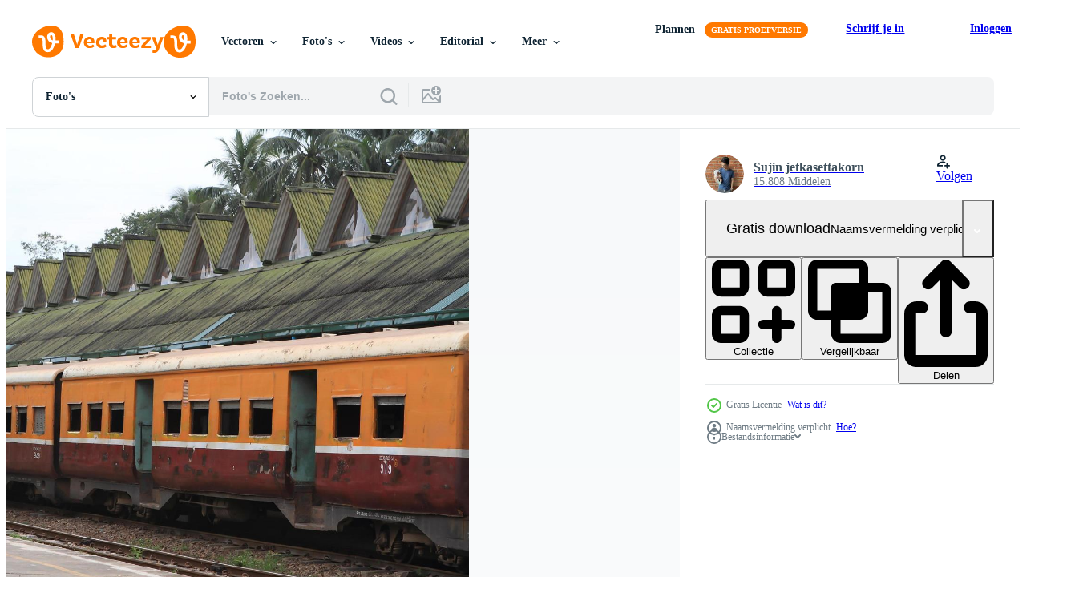

--- FILE ---
content_type: text/html; charset=utf-8
request_url: https://nl.vecteezy.com/resources/10257879/show_related_tags_async_content
body_size: 1531
content:
<turbo-frame id="show-related-tags">
  <h2 class="ez-resource-related__header">Gerelateerde zoekwoorden</h2>

    <div class="splide ez-carousel tags-carousel is-ready" style="--carousel_height: 48px; --additional_height: 0px;" data-controller="carousel search-tag" data-bullets="false" data-loop="false" data-arrows="true">
    <div class="splide__track ez-carousel__track" data-carousel-target="track">
      <ul class="splide__list ez-carousel__inner-wrap" data-carousel-target="innerWrap">
        <li class="search-tag splide__slide ez-carousel__slide" data-carousel-target="slide"><a class="search-tag__tag-link ez-btn ez-btn--light" title="cultuur" data-action="search-tag#sendClickEvent search-tag#performSearch" data-search-tag-verified="true" data-keyword-location="show" href="/gratis-fotos/cultuur">cultuur</a></li><li class="search-tag splide__slide ez-carousel__slide" data-carousel-target="slide"><a class="search-tag__tag-link ez-btn ez-btn--light" title="trein" data-action="search-tag#sendClickEvent search-tag#performSearch" data-search-tag-verified="true" data-keyword-location="show" href="/gratis-fotos/trein">trein</a></li><li class="search-tag splide__slide ez-carousel__slide" data-carousel-target="slide"><a class="search-tag__tag-link ez-btn ez-btn--light" title="reizen" data-action="search-tag#sendClickEvent search-tag#performSearch" data-search-tag-verified="true" data-keyword-location="show" href="/gratis-fotos/reizen">reizen</a></li><li class="search-tag splide__slide ez-carousel__slide" data-carousel-target="slide"><a class="search-tag__tag-link ez-btn ez-btn--light" title="nacht" data-action="search-tag#sendClickEvent search-tag#performSearch" data-search-tag-verified="true" data-keyword-location="show" href="/gratis-fotos/nacht">nacht</a></li><li class="search-tag splide__slide ez-carousel__slide" data-carousel-target="slide"><a class="search-tag__tag-link ez-btn ez-btn--light" title="licht" data-action="search-tag#sendClickEvent search-tag#performSearch" data-search-tag-verified="true" data-keyword-location="show" href="/gratis-fotos/licht">licht</a></li><li class="search-tag splide__slide ez-carousel__slide" data-carousel-target="slide"><a class="search-tag__tag-link ez-btn ez-btn--light" title="metaal" data-action="search-tag#sendClickEvent search-tag#performSearch" data-search-tag-verified="true" data-keyword-location="show" href="/gratis-fotos/metaal">metaal</a></li><li class="search-tag splide__slide ez-carousel__slide" data-carousel-target="slide"><a class="search-tag__tag-link ez-btn ez-btn--light" title="goud" data-action="search-tag#sendClickEvent search-tag#performSearch" data-search-tag-verified="true" data-keyword-location="show" href="/gratis-fotos/goud">goud</a></li><li class="search-tag splide__slide ez-carousel__slide" data-carousel-target="slide"><a class="search-tag__tag-link ez-btn ez-btn--light" title="lucht" data-action="search-tag#sendClickEvent search-tag#performSearch" data-search-tag-verified="true" data-keyword-location="show" href="/gratis-fotos/lucht">lucht</a></li><li class="search-tag splide__slide ez-carousel__slide" data-carousel-target="slide"><a class="search-tag__tag-link ez-btn ez-btn--light" title="kleurrijk" data-action="search-tag#sendClickEvent search-tag#performSearch" data-search-tag-verified="true" data-keyword-location="show" href="/gratis-fotos/kleurrijk">kleurrijk</a></li><li class="search-tag splide__slide ez-carousel__slide" data-carousel-target="slide"><a class="search-tag__tag-link ez-btn ez-btn--light" title="belangrijk" data-action="search-tag#sendClickEvent search-tag#performSearch" data-search-tag-verified="true" data-keyword-location="show" href="/gratis-fotos/belangrijk">belangrijk</a></li><li class="search-tag splide__slide ez-carousel__slide" data-carousel-target="slide"><a class="search-tag__tag-link ez-btn ez-btn--light" title="open" data-action="search-tag#sendClickEvent search-tag#performSearch" data-search-tag-verified="true" data-keyword-location="show" href="/gratis-fotos/open">open</a></li><li class="search-tag splide__slide ez-carousel__slide" data-carousel-target="slide"><a class="search-tag__tag-link ez-btn ez-btn--light" title="bus" data-action="search-tag#sendClickEvent search-tag#performSearch" data-search-tag-verified="true" data-keyword-location="show" href="/gratis-fotos/bus">bus</a></li><li class="search-tag splide__slide ez-carousel__slide" data-carousel-target="slide"><a class="search-tag__tag-link ez-btn ez-btn--light" title="tram" data-action="search-tag#sendClickEvent search-tag#performSearch" data-search-tag-verified="true" data-keyword-location="show" href="/gratis-fotos/tram">tram</a></li><li class="search-tag splide__slide ez-carousel__slide" data-carousel-target="slide"><a class="search-tag__tag-link ez-btn ez-btn--light" title="architectuur" data-action="search-tag#sendClickEvent search-tag#performSearch" data-search-tag-verified="true" data-keyword-location="show" href="/gratis-fotos/architectuur">architectuur</a></li><li class="search-tag splide__slide ez-carousel__slide" data-carousel-target="slide"><a class="search-tag__tag-link ez-btn ez-btn--light" title="horizon" data-action="search-tag#sendClickEvent search-tag#performSearch" data-search-tag-verified="true" data-keyword-location="show" href="/gratis-fotos/horizon">horizon</a></li><li class="search-tag splide__slide ez-carousel__slide" data-carousel-target="slide"><a class="search-tag__tag-link ez-btn ez-btn--light" title="onderhoud" data-action="search-tag#sendClickEvent search-tag#performSearch" data-search-tag-verified="true" data-keyword-location="show" href="/gratis-fotos/onderhoud">onderhoud</a></li><li class="search-tag splide__slide ez-carousel__slide" data-carousel-target="slide"><a class="search-tag__tag-link ez-btn ez-btn--light" title="religie" data-action="search-tag#sendClickEvent search-tag#performSearch" data-search-tag-verified="true" data-keyword-location="show" href="/gratis-fotos/religie">religie</a></li><li class="search-tag splide__slide ez-carousel__slide" data-carousel-target="slide"><a class="search-tag__tag-link ez-btn ez-btn--light" title="nieuw" data-action="search-tag#sendClickEvent search-tag#performSearch" data-search-tag-verified="true" data-keyword-location="show" href="/gratis-fotos/nieuw">nieuw</a></li><li class="search-tag splide__slide ez-carousel__slide" data-carousel-target="slide"><a class="search-tag__tag-link ez-btn ez-btn--light" title="mensen" data-action="search-tag#sendClickEvent search-tag#performSearch" data-search-tag-verified="true" data-keyword-location="show" href="/gratis-fotos/mensen">mensen</a></li><li class="search-tag splide__slide ez-carousel__slide" data-carousel-target="slide"><a class="search-tag__tag-link ez-btn ez-btn--light" title="industrie" data-action="search-tag#sendClickEvent search-tag#performSearch" data-search-tag-verified="true" data-keyword-location="show" href="/gratis-fotos/industrie">industrie</a></li><li class="search-tag splide__slide ez-carousel__slide" data-carousel-target="slide"><a class="search-tag__tag-link ez-btn ez-btn--light" title="ontwerp" data-action="search-tag#sendClickEvent search-tag#performSearch" data-search-tag-verified="true" data-keyword-location="show" href="/gratis-fotos/ontwerp">ontwerp</a></li><li class="search-tag splide__slide ez-carousel__slide" data-carousel-target="slide"><a class="search-tag__tag-link ez-btn ez-btn--light" title="blauw" data-action="search-tag#sendClickEvent search-tag#performSearch" data-search-tag-verified="true" data-keyword-location="show" href="/gratis-fotos/blauw">blauw</a></li><li class="search-tag splide__slide ez-carousel__slide" data-carousel-target="slide"><a class="search-tag__tag-link ez-btn ez-btn--light" title="zonsondergang" data-action="search-tag#sendClickEvent search-tag#performSearch" data-search-tag-verified="true" data-keyword-location="show" href="/gratis-fotos/zonsondergang">zonsondergang</a></li><li class="search-tag splide__slide ez-carousel__slide" data-carousel-target="slide"><a class="search-tag__tag-link ez-btn ez-btn--light" title="technologie" data-action="search-tag#sendClickEvent search-tag#performSearch" data-search-tag-verified="true" data-keyword-location="show" href="/gratis-fotos/technologie">technologie</a></li><li class="search-tag splide__slide ez-carousel__slide" data-carousel-target="slide"><a class="search-tag__tag-link ez-btn ez-btn--light" title="voertuig" data-action="search-tag#sendClickEvent search-tag#performSearch" data-search-tag-verified="true" data-keyword-location="show" href="/gratis-fotos/voertuig">voertuig</a></li><li class="search-tag splide__slide ez-carousel__slide" data-carousel-target="slide"><a class="search-tag__tag-link ez-btn ez-btn--light" title="werk" data-action="search-tag#sendClickEvent search-tag#performSearch" data-search-tag-verified="true" data-keyword-location="show" href="/gratis-fotos/werk">werk</a></li><li class="search-tag splide__slide ez-carousel__slide" data-carousel-target="slide"><a class="search-tag__tag-link ez-btn ez-btn--light" title="pool" data-action="search-tag#sendClickEvent search-tag#performSearch" data-search-tag-verified="true" data-keyword-location="show" href="/gratis-fotos/pool">pool</a></li><li class="search-tag splide__slide ez-carousel__slide" data-carousel-target="slide"><a class="search-tag__tag-link ez-btn ez-btn--light" title="illustratie" data-action="search-tag#sendClickEvent search-tag#performSearch" data-search-tag-verified="true" data-keyword-location="show" href="/gratis-fotos/illustratie">illustratie</a></li><li class="search-tag splide__slide ez-carousel__slide" data-carousel-target="slide"><a class="search-tag__tag-link ez-btn ez-btn--light" title="ai" data-action="search-tag#sendClickEvent search-tag#performSearch" data-search-tag-verified="true" data-keyword-location="show" href="/gratis-fotos/ai">ai</a></li><li class="search-tag splide__slide ez-carousel__slide" data-carousel-target="slide"><a class="search-tag__tag-link ez-btn ez-btn--light" title="bedrijf" data-action="search-tag#sendClickEvent search-tag#performSearch" data-search-tag-verified="true" data-keyword-location="show" href="/gratis-fotos/bedrijf">bedrijf</a></li>
</ul></div>
    

    <div class="splide__arrows splide__arrows--ltr ez-carousel__arrows"><button class="splide__arrow splide__arrow--prev ez-carousel__arrow ez-carousel__arrow--prev" disabled="disabled" data-carousel-target="arrowPrev" data-test-id="carousel-arrow-prev" data-direction="prev" aria_label="Vorige"><span class="ez-carousel__arrow-wrap"><svg xmlns="http://www.w3.org/2000/svg" viewBox="0 0 5 8" role="img" aria-labelledby="a5tm7fcrx7jahij3p316jnuy6uz0as3o" class="arrow-prev"><desc id="a5tm7fcrx7jahij3p316jnuy6uz0as3o">Vorige</desc><path fill-rule="evenodd" d="M4.707 7.707a1 1 0 0 0 0-1.414L2.414 4l2.293-2.293A1 1 0 0 0 3.293.293l-3 3a1 1 0 0 0 0 1.414l3 3a1 1 0 0 0 1.414 0Z" clip-rule="evenodd"></path></svg>
</span><span class="ez-carousel__gradient"></span></button><button class="splide__arrow splide__arrow--next ez-carousel__arrow ez-carousel__arrow--next" disabled="disabled" data-carousel-target="arrowNext" data-test-id="carousel-arrow-next" data-direction="next" aria_label="Volgende"><span class="ez-carousel__arrow-wrap"><svg xmlns="http://www.w3.org/2000/svg" viewBox="0 0 5 8" role="img" aria-labelledby="apb4hd67ylb0uq9ppy8f0fe5q6y5zx44" class="arrow-next"><desc id="apb4hd67ylb0uq9ppy8f0fe5q6y5zx44">Volgende</desc><path fill-rule="evenodd" d="M.293 7.707a1 1 0 0 1 0-1.414L2.586 4 .293 1.707A1 1 0 0 1 1.707.293l3 3a1 1 0 0 1 0 1.414l-3 3a1 1 0 0 1-1.414 0Z" clip-rule="evenodd"></path></svg>
</span><span class="ez-carousel__gradient"></span></button></div>
</div></turbo-frame>


--- FILE ---
content_type: text/html; charset=utf-8
request_url: https://nl.vecteezy.com/resources/10257879/show_related_grids_async_content
body_size: 13911
content:
<turbo-frame id="show-related-resources">

  <div data-conversions-category="Gerelateerde Foto&#39;s" class="">
    <h2 class="ez-resource-related__header">
      Gerelateerde Foto&#39;s
    </h2>

    <ul class="ez-resource-grid ez-resource-grid--main-grid  is-hidden" id="false" data-controller="grid contributor-info" data-grid-track-truncation-value="false" data-max-rows="50" data-row-height="240" data-instant-grid="false" data-truncate-results="false" data-testid="related-resources" data-labels="free" style="--free: &#39;Gratis&#39;;">

  <li class="ez-resource-grid__item ez-resource-thumb ez-resource-thumb--pro" data-controller="grid-item-decorator" data-position="{{position}}" data-item-id="40572465" data-pro="true" data-grid-target="gridItem" data-w="300" data-h="200" data-grid-item-decorator-free-label-value="Gratis" data-action="mouseenter-&gt;grid-item-decorator#hoverThumb:once" data-grid-item-decorator-item-pro-param="Pro" data-grid-item-decorator-resource-id-param="40572465" data-grid-item-decorator-content-type-param="Content-photo" data-grid-item-decorator-image-src-param="https://static.vecteezy.com/system/resources/previews/040/572/465/non_2x/yangon-central-railway-station-the-largest-railway-station-in-myanmar-photo.jpg" data-grid-item-decorator-pinterest-url-param="https://nl.vecteezy.com/foto/40572465-yangon-centraal-spoorweg-station-de-grootste-spoorweg-station-in-myanmar" data-grid-item-decorator-seo-page-description-param="yangon centraal spoorweg station, de grootste spoorweg station in Myanmar" data-grid-item-decorator-user-id-param="3609536" data-grid-item-decorator-user-display-name-param="Richie Chan" data-grid-item-decorator-avatar-src-param="https://static.vecteezy.com/system/user/avatar/3609536/medium_IMG_8918.jpg" data-grid-item-decorator-uploads-path-param="/leden/richie0703393361/uploads">

  <script type="application/ld+json" id="media_schema">
  {"@context":"https://schema.org","@type":"ImageObject","name":"yangon centraal spoorweg station, de grootste spoorweg station in Myanmar","uploadDate":"2024-03-11T08:55:09-05:00","thumbnailUrl":"https://static.vecteezy.com/ti/gratis-fotos/t1/40572465-yangon-centraal-spoorweg-station-de-grootste-spoorweg-station-in-myanmar-foto.jpg","contentUrl":"https://static.vecteezy.com/ti/gratis-fotos/p1/40572465-yangon-centraal-spoorweg-station-de-grootste-spoorweg-station-in-myanmar-foto.jpg","sourceOrganization":"Vecteezy","license":"https://support.vecteezy.com/en_us/new-vecteezy-licensing-ByHivesvt","acquireLicensePage":"https://nl.vecteezy.com/foto/40572465-yangon-centraal-spoorweg-station-de-grootste-spoorweg-station-in-myanmar","creator":{"@type":"Person","name":"Richie Chan"},"copyrightNotice":"Richie Chan","creditText":"Vecteezy"}
</script>


<a href="/foto/40572465-yangon-centraal-spoorweg-station-de-grootste-spoorweg-station-in-myanmar" class="ez-resource-thumb__link" title="yangon centraal spoorweg station, de grootste spoorweg station in Myanmar" style="--height: 200; --width: 300; " data-action="click-&gt;grid#trackResourceClick mouseenter-&gt;grid#trackResourceHover" data-content-type="photo" data-controller="ez-hover-intent" data-previews-srcs="[&quot;https://static.vecteezy.com/ti/gratis-fotos/p1/40572465-yangon-centraal-spoorweg-station-de-grootste-spoorweg-station-in-myanmar-foto.jpg&quot;,&quot;https://static.vecteezy.com/ti/gratis-fotos/p2/40572465-yangon-centraal-spoorweg-station-de-grootste-spoorweg-station-in-myanmar-foto.jpg&quot;]" data-pro="true" data-resource-id="40572465" data-grid-item-decorator-target="link">
    <img src="https://static.vecteezy.com/ti/gratis-fotos/t2/40572465-yangon-centraal-spoorweg-station-de-grootste-spoorweg-station-in-myanmar-foto.jpg" srcset="https://static.vecteezy.com/ti/gratis-fotos/t1/40572465-yangon-centraal-spoorweg-station-de-grootste-spoorweg-station-in-myanmar-foto.jpg 2x, https://static.vecteezy.com/ti/gratis-fotos/t2/40572465-yangon-centraal-spoorweg-station-de-grootste-spoorweg-station-in-myanmar-foto.jpg 1x" class="ez-resource-thumb__img" loading="lazy" decoding="async" width="300" height="200" alt="yangon centraal spoorweg station, de grootste spoorweg station in Myanmar foto">

</a>

  <div class="ez-resource-thumb__label-wrap"></div>
  

  <div class="ez-resource-thumb__hover-state"></div>
</li><li class="ez-resource-grid__item ez-resource-thumb ez-resource-thumb--pro" data-controller="grid-item-decorator" data-position="{{position}}" data-item-id="48205075" data-pro="true" data-grid-target="gridItem" data-w="300" data-h="200" data-grid-item-decorator-free-label-value="Gratis" data-action="mouseenter-&gt;grid-item-decorator#hoverThumb:once" data-grid-item-decorator-item-pro-param="Pro" data-grid-item-decorator-resource-id-param="48205075" data-grid-item-decorator-content-type-param="Content-photo" data-grid-item-decorator-image-src-param="https://static.vecteezy.com/system/resources/previews/048/205/075/non_2x/two-female-friends-traveling-by-train-in-summer-photo.jpeg" data-grid-item-decorator-pinterest-url-param="https://nl.vecteezy.com/foto/48205075-twee-vrouw-vrienden-op-reis-door-trein-in-zomer" data-grid-item-decorator-seo-page-description-param="twee vrouw vrienden op reis door trein in zomer." data-grid-item-decorator-user-id-param="4256509" data-grid-item-decorator-user-display-name-param="Ilona Shorokhova" data-grid-item-decorator-avatar-src-param="https://static.vecteezy.com/system/user/avatar/4256509/medium_IMGP6355.jpg" data-grid-item-decorator-uploads-path-param="/leden/ilona-shorokhova846502/uploads">

  <script type="application/ld+json" id="media_schema">
  {"@context":"https://schema.org","@type":"ImageObject","name":"twee vrouw vrienden op reis door trein in zomer.","uploadDate":"2024-07-25T09:29:12-05:00","thumbnailUrl":"https://static.vecteezy.com/ti/gratis-fotos/t1/48205075-twee-vrouw-vrienden-op-reis-door-trein-in-zomer-foto.jpeg","contentUrl":"https://static.vecteezy.com/ti/gratis-fotos/p1/48205075-twee-vrouw-vrienden-op-reis-door-trein-in-zomer-foto.jpeg","sourceOrganization":"Vecteezy","license":"https://support.vecteezy.com/en_us/new-vecteezy-licensing-ByHivesvt","acquireLicensePage":"https://nl.vecteezy.com/foto/48205075-twee-vrouw-vrienden-op-reis-door-trein-in-zomer","creator":{"@type":"Person","name":"Ilona Shorokhova"},"copyrightNotice":"Ilona Shorokhova","creditText":"Vecteezy"}
</script>


<a href="/foto/48205075-twee-vrouw-vrienden-op-reis-door-trein-in-zomer" class="ez-resource-thumb__link" title="twee vrouw vrienden op reis door trein in zomer." style="--height: 200; --width: 300; " data-action="click-&gt;grid#trackResourceClick mouseenter-&gt;grid#trackResourceHover" data-content-type="photo" data-controller="ez-hover-intent" data-previews-srcs="[&quot;https://static.vecteezy.com/ti/gratis-fotos/p1/48205075-twee-vrouw-vrienden-op-reis-door-trein-in-zomer-foto.jpeg&quot;,&quot;https://static.vecteezy.com/ti/gratis-fotos/p2/48205075-twee-vrouw-vrienden-op-reis-door-trein-in-zomer-foto.jpeg&quot;]" data-pro="true" data-resource-id="48205075" data-grid-item-decorator-target="link">
    <img src="https://static.vecteezy.com/ti/gratis-fotos/t2/48205075-twee-vrouw-vrienden-op-reis-door-trein-in-zomer-foto.jpeg" srcset="https://static.vecteezy.com/ti/gratis-fotos/t1/48205075-twee-vrouw-vrienden-op-reis-door-trein-in-zomer-foto.jpeg 2x, https://static.vecteezy.com/ti/gratis-fotos/t2/48205075-twee-vrouw-vrienden-op-reis-door-trein-in-zomer-foto.jpeg 1x" class="ez-resource-thumb__img" loading="lazy" decoding="async" width="300" height="200" alt="twee vrouw vrienden op reis door trein in zomer. foto">

</a>

  <div class="ez-resource-thumb__label-wrap"></div>
  

  <div class="ez-resource-thumb__hover-state"></div>
</li><li class="ez-resource-grid__item ez-resource-thumb ez-resource-thumb--pro" data-controller="grid-item-decorator" data-position="{{position}}" data-item-id="48205073" data-pro="true" data-grid-target="gridItem" data-w="300" data-h="200" data-grid-item-decorator-free-label-value="Gratis" data-action="mouseenter-&gt;grid-item-decorator#hoverThumb:once" data-grid-item-decorator-item-pro-param="Pro" data-grid-item-decorator-resource-id-param="48205073" data-grid-item-decorator-content-type-param="Content-photo" data-grid-item-decorator-image-src-param="https://static.vecteezy.com/system/resources/previews/048/205/073/non_2x/two-female-friends-traveling-by-train-in-summer-photo.jpeg" data-grid-item-decorator-pinterest-url-param="https://nl.vecteezy.com/foto/48205073-twee-vrouw-vrienden-op-reis-door-trein-in-zomer" data-grid-item-decorator-seo-page-description-param="twee vrouw vrienden op reis door trein in zomer." data-grid-item-decorator-user-id-param="4256509" data-grid-item-decorator-user-display-name-param="Ilona Shorokhova" data-grid-item-decorator-avatar-src-param="https://static.vecteezy.com/system/user/avatar/4256509/medium_IMGP6355.jpg" data-grid-item-decorator-uploads-path-param="/leden/ilona-shorokhova846502/uploads">

  <script type="application/ld+json" id="media_schema">
  {"@context":"https://schema.org","@type":"ImageObject","name":"twee vrouw vrienden op reis door trein in zomer.","uploadDate":"2024-07-25T09:29:11-05:00","thumbnailUrl":"https://static.vecteezy.com/ti/gratis-fotos/t1/48205073-twee-vrouw-vrienden-op-reis-door-trein-in-zomer-foto.jpeg","contentUrl":"https://static.vecteezy.com/ti/gratis-fotos/p1/48205073-twee-vrouw-vrienden-op-reis-door-trein-in-zomer-foto.jpeg","sourceOrganization":"Vecteezy","license":"https://support.vecteezy.com/en_us/new-vecteezy-licensing-ByHivesvt","acquireLicensePage":"https://nl.vecteezy.com/foto/48205073-twee-vrouw-vrienden-op-reis-door-trein-in-zomer","creator":{"@type":"Person","name":"Ilona Shorokhova"},"copyrightNotice":"Ilona Shorokhova","creditText":"Vecteezy"}
</script>


<a href="/foto/48205073-twee-vrouw-vrienden-op-reis-door-trein-in-zomer" class="ez-resource-thumb__link" title="twee vrouw vrienden op reis door trein in zomer." style="--height: 200; --width: 300; " data-action="click-&gt;grid#trackResourceClick mouseenter-&gt;grid#trackResourceHover" data-content-type="photo" data-controller="ez-hover-intent" data-previews-srcs="[&quot;https://static.vecteezy.com/ti/gratis-fotos/p1/48205073-twee-vrouw-vrienden-op-reis-door-trein-in-zomer-foto.jpeg&quot;,&quot;https://static.vecteezy.com/ti/gratis-fotos/p2/48205073-twee-vrouw-vrienden-op-reis-door-trein-in-zomer-foto.jpeg&quot;]" data-pro="true" data-resource-id="48205073" data-grid-item-decorator-target="link">
    <img src="https://static.vecteezy.com/ti/gratis-fotos/t2/48205073-twee-vrouw-vrienden-op-reis-door-trein-in-zomer-foto.jpeg" srcset="https://static.vecteezy.com/ti/gratis-fotos/t1/48205073-twee-vrouw-vrienden-op-reis-door-trein-in-zomer-foto.jpeg 2x, https://static.vecteezy.com/ti/gratis-fotos/t2/48205073-twee-vrouw-vrienden-op-reis-door-trein-in-zomer-foto.jpeg 1x" class="ez-resource-thumb__img" loading="lazy" decoding="async" width="300" height="200" alt="twee vrouw vrienden op reis door trein in zomer. foto">

</a>

  <div class="ez-resource-thumb__label-wrap"></div>
  

  <div class="ez-resource-thumb__hover-state"></div>
</li><li class="ez-resource-grid__item ez-resource-thumb ez-resource-thumb--pro" data-controller="grid-item-decorator" data-position="{{position}}" data-item-id="48205071" data-pro="true" data-grid-target="gridItem" data-w="300" data-h="200" data-grid-item-decorator-free-label-value="Gratis" data-action="mouseenter-&gt;grid-item-decorator#hoverThumb:once" data-grid-item-decorator-item-pro-param="Pro" data-grid-item-decorator-resource-id-param="48205071" data-grid-item-decorator-content-type-param="Content-photo" data-grid-item-decorator-image-src-param="https://static.vecteezy.com/system/resources/previews/048/205/071/non_2x/two-female-friends-traveling-by-train-in-summer-photo.jpeg" data-grid-item-decorator-pinterest-url-param="https://nl.vecteezy.com/foto/48205071-twee-vrouw-vrienden-op-reis-door-trein-in-zomer" data-grid-item-decorator-seo-page-description-param="twee vrouw vrienden op reis door trein in zomer." data-grid-item-decorator-user-id-param="4256509" data-grid-item-decorator-user-display-name-param="Ilona Shorokhova" data-grid-item-decorator-avatar-src-param="https://static.vecteezy.com/system/user/avatar/4256509/medium_IMGP6355.jpg" data-grid-item-decorator-uploads-path-param="/leden/ilona-shorokhova846502/uploads">

  <script type="application/ld+json" id="media_schema">
  {"@context":"https://schema.org","@type":"ImageObject","name":"twee vrouw vrienden op reis door trein in zomer.","uploadDate":"2024-07-25T09:29:10-05:00","thumbnailUrl":"https://static.vecteezy.com/ti/gratis-fotos/t1/48205071-twee-vrouw-vrienden-op-reis-door-trein-in-zomer-foto.jpeg","contentUrl":"https://static.vecteezy.com/ti/gratis-fotos/p1/48205071-twee-vrouw-vrienden-op-reis-door-trein-in-zomer-foto.jpeg","sourceOrganization":"Vecteezy","license":"https://support.vecteezy.com/en_us/new-vecteezy-licensing-ByHivesvt","acquireLicensePage":"https://nl.vecteezy.com/foto/48205071-twee-vrouw-vrienden-op-reis-door-trein-in-zomer","creator":{"@type":"Person","name":"Ilona Shorokhova"},"copyrightNotice":"Ilona Shorokhova","creditText":"Vecteezy"}
</script>


<a href="/foto/48205071-twee-vrouw-vrienden-op-reis-door-trein-in-zomer" class="ez-resource-thumb__link" title="twee vrouw vrienden op reis door trein in zomer." style="--height: 200; --width: 300; " data-action="click-&gt;grid#trackResourceClick mouseenter-&gt;grid#trackResourceHover" data-content-type="photo" data-controller="ez-hover-intent" data-previews-srcs="[&quot;https://static.vecteezy.com/ti/gratis-fotos/p1/48205071-twee-vrouw-vrienden-op-reis-door-trein-in-zomer-foto.jpeg&quot;,&quot;https://static.vecteezy.com/ti/gratis-fotos/p2/48205071-twee-vrouw-vrienden-op-reis-door-trein-in-zomer-foto.jpeg&quot;]" data-pro="true" data-resource-id="48205071" data-grid-item-decorator-target="link">
    <img src="https://static.vecteezy.com/ti/gratis-fotos/t2/48205071-twee-vrouw-vrienden-op-reis-door-trein-in-zomer-foto.jpeg" srcset="https://static.vecteezy.com/ti/gratis-fotos/t1/48205071-twee-vrouw-vrienden-op-reis-door-trein-in-zomer-foto.jpeg 2x, https://static.vecteezy.com/ti/gratis-fotos/t2/48205071-twee-vrouw-vrienden-op-reis-door-trein-in-zomer-foto.jpeg 1x" class="ez-resource-thumb__img" loading="lazy" decoding="async" width="300" height="200" alt="twee vrouw vrienden op reis door trein in zomer. foto">

</a>

  <div class="ez-resource-thumb__label-wrap"></div>
  

  <div class="ez-resource-thumb__hover-state"></div>
</li><li class="ez-resource-grid__item ez-resource-thumb ez-resource-thumb--pro" data-controller="grid-item-decorator" data-position="{{position}}" data-item-id="48205070" data-pro="true" data-grid-target="gridItem" data-w="300" data-h="200" data-grid-item-decorator-free-label-value="Gratis" data-action="mouseenter-&gt;grid-item-decorator#hoverThumb:once" data-grid-item-decorator-item-pro-param="Pro" data-grid-item-decorator-resource-id-param="48205070" data-grid-item-decorator-content-type-param="Content-photo" data-grid-item-decorator-image-src-param="https://static.vecteezy.com/system/resources/previews/048/205/070/non_2x/two-female-friends-traveling-by-train-in-summer-photo.jpeg" data-grid-item-decorator-pinterest-url-param="https://nl.vecteezy.com/foto/48205070-twee-vrouw-vrienden-op-reis-door-trein-in-zomer" data-grid-item-decorator-seo-page-description-param="twee vrouw vrienden op reis door trein in zomer." data-grid-item-decorator-user-id-param="4256509" data-grid-item-decorator-user-display-name-param="Ilona Shorokhova" data-grid-item-decorator-avatar-src-param="https://static.vecteezy.com/system/user/avatar/4256509/medium_IMGP6355.jpg" data-grid-item-decorator-uploads-path-param="/leden/ilona-shorokhova846502/uploads">

  <script type="application/ld+json" id="media_schema">
  {"@context":"https://schema.org","@type":"ImageObject","name":"twee vrouw vrienden op reis door trein in zomer.","uploadDate":"2024-07-25T09:29:09-05:00","thumbnailUrl":"https://static.vecteezy.com/ti/gratis-fotos/t1/48205070-twee-vrouw-vrienden-op-reis-door-trein-in-zomer-foto.jpeg","contentUrl":"https://static.vecteezy.com/ti/gratis-fotos/p1/48205070-twee-vrouw-vrienden-op-reis-door-trein-in-zomer-foto.jpeg","sourceOrganization":"Vecteezy","license":"https://support.vecteezy.com/en_us/new-vecteezy-licensing-ByHivesvt","acquireLicensePage":"https://nl.vecteezy.com/foto/48205070-twee-vrouw-vrienden-op-reis-door-trein-in-zomer","creator":{"@type":"Person","name":"Ilona Shorokhova"},"copyrightNotice":"Ilona Shorokhova","creditText":"Vecteezy"}
</script>


<a href="/foto/48205070-twee-vrouw-vrienden-op-reis-door-trein-in-zomer" class="ez-resource-thumb__link" title="twee vrouw vrienden op reis door trein in zomer." style="--height: 200; --width: 300; " data-action="click-&gt;grid#trackResourceClick mouseenter-&gt;grid#trackResourceHover" data-content-type="photo" data-controller="ez-hover-intent" data-previews-srcs="[&quot;https://static.vecteezy.com/ti/gratis-fotos/p1/48205070-twee-vrouw-vrienden-op-reis-door-trein-in-zomer-foto.jpeg&quot;,&quot;https://static.vecteezy.com/ti/gratis-fotos/p2/48205070-twee-vrouw-vrienden-op-reis-door-trein-in-zomer-foto.jpeg&quot;]" data-pro="true" data-resource-id="48205070" data-grid-item-decorator-target="link">
    <img src="https://static.vecteezy.com/ti/gratis-fotos/t2/48205070-twee-vrouw-vrienden-op-reis-door-trein-in-zomer-foto.jpeg" srcset="https://static.vecteezy.com/ti/gratis-fotos/t1/48205070-twee-vrouw-vrienden-op-reis-door-trein-in-zomer-foto.jpeg 2x, https://static.vecteezy.com/ti/gratis-fotos/t2/48205070-twee-vrouw-vrienden-op-reis-door-trein-in-zomer-foto.jpeg 1x" class="ez-resource-thumb__img" loading="lazy" decoding="async" width="300" height="200" alt="twee vrouw vrienden op reis door trein in zomer. foto">

</a>

  <div class="ez-resource-thumb__label-wrap"></div>
  

  <div class="ez-resource-thumb__hover-state"></div>
</li><li class="ez-resource-grid__item ez-resource-thumb ez-resource-thumb--pro" data-controller="grid-item-decorator" data-position="{{position}}" data-item-id="48205099" data-pro="true" data-grid-target="gridItem" data-w="300" data-h="200" data-grid-item-decorator-free-label-value="Gratis" data-action="mouseenter-&gt;grid-item-decorator#hoverThumb:once" data-grid-item-decorator-item-pro-param="Pro" data-grid-item-decorator-resource-id-param="48205099" data-grid-item-decorator-content-type-param="Content-photo" data-grid-item-decorator-image-src-param="https://static.vecteezy.com/system/resources/previews/048/205/099/non_2x/two-female-friends-traveling-by-train-in-summer-photo.jpeg" data-grid-item-decorator-pinterest-url-param="https://nl.vecteezy.com/foto/48205099-twee-vrouw-vrienden-op-reis-door-trein-in-zomer" data-grid-item-decorator-seo-page-description-param="twee vrouw vrienden op reis door trein in zomer." data-grid-item-decorator-user-id-param="4256509" data-grid-item-decorator-user-display-name-param="Ilona Shorokhova" data-grid-item-decorator-avatar-src-param="https://static.vecteezy.com/system/user/avatar/4256509/medium_IMGP6355.jpg" data-grid-item-decorator-uploads-path-param="/leden/ilona-shorokhova846502/uploads">

  <script type="application/ld+json" id="media_schema">
  {"@context":"https://schema.org","@type":"ImageObject","name":"twee vrouw vrienden op reis door trein in zomer.","uploadDate":"2024-07-25T09:29:45-05:00","thumbnailUrl":"https://static.vecteezy.com/ti/gratis-fotos/t1/48205099-twee-vrouw-vrienden-op-reis-door-trein-in-zomer-foto.jpeg","contentUrl":"https://static.vecteezy.com/ti/gratis-fotos/p1/48205099-twee-vrouw-vrienden-op-reis-door-trein-in-zomer-foto.jpeg","sourceOrganization":"Vecteezy","license":"https://support.vecteezy.com/en_us/new-vecteezy-licensing-ByHivesvt","acquireLicensePage":"https://nl.vecteezy.com/foto/48205099-twee-vrouw-vrienden-op-reis-door-trein-in-zomer","creator":{"@type":"Person","name":"Ilona Shorokhova"},"copyrightNotice":"Ilona Shorokhova","creditText":"Vecteezy"}
</script>


<a href="/foto/48205099-twee-vrouw-vrienden-op-reis-door-trein-in-zomer" class="ez-resource-thumb__link" title="twee vrouw vrienden op reis door trein in zomer." style="--height: 200; --width: 300; " data-action="click-&gt;grid#trackResourceClick mouseenter-&gt;grid#trackResourceHover" data-content-type="photo" data-controller="ez-hover-intent" data-previews-srcs="[&quot;https://static.vecteezy.com/ti/gratis-fotos/p1/48205099-twee-vrouw-vrienden-op-reis-door-trein-in-zomer-foto.jpeg&quot;,&quot;https://static.vecteezy.com/ti/gratis-fotos/p2/48205099-twee-vrouw-vrienden-op-reis-door-trein-in-zomer-foto.jpeg&quot;]" data-pro="true" data-resource-id="48205099" data-grid-item-decorator-target="link">
    <img src="https://static.vecteezy.com/ti/gratis-fotos/t2/48205099-twee-vrouw-vrienden-op-reis-door-trein-in-zomer-foto.jpeg" srcset="https://static.vecteezy.com/ti/gratis-fotos/t1/48205099-twee-vrouw-vrienden-op-reis-door-trein-in-zomer-foto.jpeg 2x, https://static.vecteezy.com/ti/gratis-fotos/t2/48205099-twee-vrouw-vrienden-op-reis-door-trein-in-zomer-foto.jpeg 1x" class="ez-resource-thumb__img" loading="lazy" decoding="async" width="300" height="200" alt="twee vrouw vrienden op reis door trein in zomer. foto">

</a>

  <div class="ez-resource-thumb__label-wrap"></div>
  

  <div class="ez-resource-thumb__hover-state"></div>
</li><li class="ez-resource-grid__item ez-resource-thumb ez-resource-thumb--pro" data-controller="grid-item-decorator" data-position="{{position}}" data-item-id="44593544" data-pro="true" data-grid-target="gridItem" data-w="300" data-h="200" data-grid-item-decorator-free-label-value="Gratis" data-action="mouseenter-&gt;grid-item-decorator#hoverThumb:once" data-grid-item-decorator-item-pro-param="Pro" data-grid-item-decorator-resource-id-param="44593544" data-grid-item-decorator-content-type-param="Content-photo" data-grid-item-decorator-image-src-param="https://static.vecteezy.com/system/resources/previews/044/593/544/non_2x/empty-train-cabin-hallway-of-the-train-photo.jpg" data-grid-item-decorator-pinterest-url-param="https://nl.vecteezy.com/foto/44593544-leeg-trein-cabine-gang-van-de-trein" data-grid-item-decorator-seo-page-description-param="leeg trein cabine. gang van de trein." data-grid-item-decorator-user-id-param="12771013" data-grid-item-decorator-user-display-name-param="Evgeniia Pavlova" data-grid-item-decorator-avatar-src-param="https://static.vecteezy.com/system/user/avatar/12771013/medium_DSCF46554rh.jpg" data-grid-item-decorator-uploads-path-param="/leden/zhennyph308486/uploads">

  <script type="application/ld+json" id="media_schema">
  {"@context":"https://schema.org","@type":"ImageObject","name":"leeg trein cabine. gang van de trein.","uploadDate":"2024-05-11T18:38:43-05:00","thumbnailUrl":"https://static.vecteezy.com/ti/gratis-fotos/t1/44593544-leeg-trein-cabine-gang-van-de-trein-foto.jpg","contentUrl":"https://static.vecteezy.com/ti/gratis-fotos/p1/44593544-leeg-trein-cabine-gang-van-de-trein-foto.jpg","sourceOrganization":"Vecteezy","license":"https://support.vecteezy.com/en_us/new-vecteezy-licensing-ByHivesvt","acquireLicensePage":"https://nl.vecteezy.com/foto/44593544-leeg-trein-cabine-gang-van-de-trein","creator":{"@type":"Person","name":"Evgeniia Pavlova"},"copyrightNotice":"Evgeniia Pavlova","creditText":"Vecteezy"}
</script>


<a href="/foto/44593544-leeg-trein-cabine-gang-van-de-trein" class="ez-resource-thumb__link" title="leeg trein cabine. gang van de trein." style="--height: 200; --width: 300; " data-action="click-&gt;grid#trackResourceClick mouseenter-&gt;grid#trackResourceHover" data-content-type="photo" data-controller="ez-hover-intent" data-previews-srcs="[&quot;https://static.vecteezy.com/ti/gratis-fotos/p1/44593544-leeg-trein-cabine-gang-van-de-trein-foto.jpg&quot;,&quot;https://static.vecteezy.com/ti/gratis-fotos/p2/44593544-leeg-trein-cabine-gang-van-de-trein-foto.jpg&quot;]" data-pro="true" data-resource-id="44593544" data-grid-item-decorator-target="link">
    <img src="https://static.vecteezy.com/ti/gratis-fotos/t2/44593544-leeg-trein-cabine-gang-van-de-trein-foto.jpg" srcset="https://static.vecteezy.com/ti/gratis-fotos/t1/44593544-leeg-trein-cabine-gang-van-de-trein-foto.jpg 2x, https://static.vecteezy.com/ti/gratis-fotos/t2/44593544-leeg-trein-cabine-gang-van-de-trein-foto.jpg 1x" class="ez-resource-thumb__img" loading="lazy" decoding="async" width="300" height="200" alt="leeg trein cabine. gang van de trein. foto">

</a>

  <div class="ez-resource-thumb__label-wrap"></div>
  

  <div class="ez-resource-thumb__hover-state"></div>
</li><li class="ez-resource-grid__item ez-resource-thumb ez-resource-thumb--pro" data-controller="grid-item-decorator" data-position="{{position}}" data-item-id="45820326" data-pro="true" data-grid-target="gridItem" data-w="300" data-h="200" data-grid-item-decorator-free-label-value="Gratis" data-action="mouseenter-&gt;grid-item-decorator#hoverThumb:once" data-grid-item-decorator-item-pro-param="Pro" data-grid-item-decorator-resource-id-param="45820326" data-grid-item-decorator-content-type-param="Content-photo" data-grid-item-decorator-image-src-param="https://static.vecteezy.com/system/resources/previews/045/820/326/non_2x/interior-of-a-commuter-electric-train-photo.jpg" data-grid-item-decorator-pinterest-url-param="https://nl.vecteezy.com/foto/45820326-interieur-van-een-forens-elektrisch-trein" data-grid-item-decorator-seo-page-description-param="interieur van een forens elektrisch trein" data-grid-item-decorator-user-id-param="19564463" data-grid-item-decorator-user-display-name-param="Mikhail Strogalev" data-grid-item-decorator-uploads-path-param="/leden/111081782352661172073/uploads">

  <script type="application/ld+json" id="media_schema">
  {"@context":"https://schema.org","@type":"ImageObject","name":"interieur van een forens elektrisch trein","uploadDate":"2024-05-28T20:17:52-05:00","thumbnailUrl":"https://static.vecteezy.com/ti/gratis-fotos/t1/45820326-interieur-van-een-forens-elektrisch-trein-foto.jpg","contentUrl":"https://static.vecteezy.com/ti/gratis-fotos/p1/45820326-interieur-van-een-forens-elektrisch-trein-foto.jpg","sourceOrganization":"Vecteezy","license":"https://support.vecteezy.com/en_us/new-vecteezy-licensing-ByHivesvt","acquireLicensePage":"https://nl.vecteezy.com/foto/45820326-interieur-van-een-forens-elektrisch-trein","creator":{"@type":"Person","name":"Mikhail Strogalev"},"copyrightNotice":"Mikhail Strogalev","creditText":"Vecteezy"}
</script>


<a href="/foto/45820326-interieur-van-een-forens-elektrisch-trein" class="ez-resource-thumb__link" title="interieur van een forens elektrisch trein" style="--height: 200; --width: 300; " data-action="click-&gt;grid#trackResourceClick mouseenter-&gt;grid#trackResourceHover" data-content-type="photo" data-controller="ez-hover-intent" data-previews-srcs="[&quot;https://static.vecteezy.com/ti/gratis-fotos/p1/45820326-interieur-van-een-forens-elektrisch-trein-foto.jpg&quot;,&quot;https://static.vecteezy.com/ti/gratis-fotos/p2/45820326-interieur-van-een-forens-elektrisch-trein-foto.jpg&quot;]" data-pro="true" data-resource-id="45820326" data-grid-item-decorator-target="link">
    <img src="https://static.vecteezy.com/ti/gratis-fotos/t2/45820326-interieur-van-een-forens-elektrisch-trein-foto.jpg" srcset="https://static.vecteezy.com/ti/gratis-fotos/t1/45820326-interieur-van-een-forens-elektrisch-trein-foto.jpg 2x, https://static.vecteezy.com/ti/gratis-fotos/t2/45820326-interieur-van-een-forens-elektrisch-trein-foto.jpg 1x" class="ez-resource-thumb__img" loading="lazy" decoding="async" width="300" height="200" alt="interieur van een forens elektrisch trein foto">

</a>

  <div class="ez-resource-thumb__label-wrap"></div>
  

  <div class="ez-resource-thumb__hover-state"></div>
</li><li class="ez-resource-grid__item ez-resource-thumb ez-resource-thumb--pro" data-controller="grid-item-decorator" data-position="{{position}}" data-item-id="44593530" data-pro="true" data-grid-target="gridItem" data-w="134" data-h="200" data-grid-item-decorator-free-label-value="Gratis" data-action="mouseenter-&gt;grid-item-decorator#hoverThumb:once" data-grid-item-decorator-item-pro-param="Pro" data-grid-item-decorator-resource-id-param="44593530" data-grid-item-decorator-content-type-param="Content-photo" data-grid-item-decorator-image-src-param="https://static.vecteezy.com/system/resources/previews/044/593/530/non_2x/empty-train-cabin-hallway-of-the-train-photo.jpg" data-grid-item-decorator-pinterest-url-param="https://nl.vecteezy.com/foto/44593530-leeg-trein-cabine-gang-van-de-trein" data-grid-item-decorator-seo-page-description-param="leeg trein cabine. gang van de trein." data-grid-item-decorator-user-id-param="12771013" data-grid-item-decorator-user-display-name-param="Evgeniia Pavlova" data-grid-item-decorator-avatar-src-param="https://static.vecteezy.com/system/user/avatar/12771013/medium_DSCF46554rh.jpg" data-grid-item-decorator-uploads-path-param="/leden/zhennyph308486/uploads">

  <script type="application/ld+json" id="media_schema">
  {"@context":"https://schema.org","@type":"ImageObject","name":"leeg trein cabine. gang van de trein.","uploadDate":"2024-05-11T18:37:39-05:00","thumbnailUrl":"https://static.vecteezy.com/ti/gratis-fotos/t1/44593530-leeg-trein-cabine-gang-van-de-trein-foto.jpg","contentUrl":"https://static.vecteezy.com/ti/gratis-fotos/p1/44593530-leeg-trein-cabine-gang-van-de-trein-foto.jpg","sourceOrganization":"Vecteezy","license":"https://support.vecteezy.com/en_us/new-vecteezy-licensing-ByHivesvt","acquireLicensePage":"https://nl.vecteezy.com/foto/44593530-leeg-trein-cabine-gang-van-de-trein","creator":{"@type":"Person","name":"Evgeniia Pavlova"},"copyrightNotice":"Evgeniia Pavlova","creditText":"Vecteezy"}
</script>


<a href="/foto/44593530-leeg-trein-cabine-gang-van-de-trein" class="ez-resource-thumb__link" title="leeg trein cabine. gang van de trein." style="--height: 200; --width: 134; " data-action="click-&gt;grid#trackResourceClick mouseenter-&gt;grid#trackResourceHover" data-content-type="photo" data-controller="ez-hover-intent" data-previews-srcs="[&quot;https://static.vecteezy.com/ti/gratis-fotos/p1/44593530-leeg-trein-cabine-gang-van-de-trein-foto.jpg&quot;,&quot;https://static.vecteezy.com/ti/gratis-fotos/p2/44593530-leeg-trein-cabine-gang-van-de-trein-foto.jpg&quot;]" data-pro="true" data-resource-id="44593530" data-grid-item-decorator-target="link">
    <img src="https://static.vecteezy.com/ti/gratis-fotos/t2/44593530-leeg-trein-cabine-gang-van-de-trein-foto.jpg" srcset="https://static.vecteezy.com/ti/gratis-fotos/t1/44593530-leeg-trein-cabine-gang-van-de-trein-foto.jpg 2x, https://static.vecteezy.com/ti/gratis-fotos/t2/44593530-leeg-trein-cabine-gang-van-de-trein-foto.jpg 1x" class="ez-resource-thumb__img" loading="lazy" decoding="async" width="134" height="200" alt="leeg trein cabine. gang van de trein. foto">

</a>

  <div class="ez-resource-thumb__label-wrap"></div>
  

  <div class="ez-resource-thumb__hover-state"></div>
</li><li class="ez-resource-grid__item ez-resource-thumb ez-resource-thumb--pro" data-controller="grid-item-decorator" data-position="{{position}}" data-item-id="22896793" data-pro="true" data-grid-target="gridItem" data-w="300" data-h="200" data-grid-item-decorator-free-label-value="Gratis" data-action="mouseenter-&gt;grid-item-decorator#hoverThumb:once" data-grid-item-decorator-item-pro-param="Pro" data-grid-item-decorator-resource-id-param="22896793" data-grid-item-decorator-content-type-param="Content-photo" data-grid-item-decorator-image-src-param="https://static.vecteezy.com/system/resources/previews/022/896/793/non_2x/passengers-traveling-in-modern-subway-train-photo.jpg" data-grid-item-decorator-pinterest-url-param="https://nl.vecteezy.com/foto/22896793-passagiers-op-reis-in-modern-metro-trein" data-grid-item-decorator-seo-page-description-param="passagiers op reis in modern metro trein" data-grid-item-decorator-user-id-param="4339184" data-grid-item-decorator-user-display-name-param="Alex Kane" data-grid-item-decorator-avatar-src-param="https://static.vecteezy.com/system/user/avatar/4339184/medium_camera-photo-lens-with-shutter-vector-1663638.jpg" data-grid-item-decorator-uploads-path-param="/leden/116334908726317223117/uploads">

  <script type="application/ld+json" id="media_schema">
  {"@context":"https://schema.org","@type":"ImageObject","name":"passagiers op reis in modern metro trein","uploadDate":"2023-04-15T14:42:01-05:00","thumbnailUrl":"https://static.vecteezy.com/ti/gratis-fotos/t1/22896793-passagiers-op-reis-in-modern-metro-trein-foto.jpg","contentUrl":"https://static.vecteezy.com/ti/gratis-fotos/p1/22896793-passagiers-op-reis-in-modern-metro-trein-foto.jpg","sourceOrganization":"Vecteezy","license":"https://support.vecteezy.com/en_us/new-vecteezy-licensing-ByHivesvt","acquireLicensePage":"https://nl.vecteezy.com/foto/22896793-passagiers-op-reis-in-modern-metro-trein","creator":{"@type":"Person","name":"Alex Kane"},"copyrightNotice":"Alex Kane","creditText":"Vecteezy"}
</script>


<a href="/foto/22896793-passagiers-op-reis-in-modern-metro-trein" class="ez-resource-thumb__link" title="passagiers op reis in modern metro trein" style="--height: 200; --width: 300; " data-action="click-&gt;grid#trackResourceClick mouseenter-&gt;grid#trackResourceHover" data-content-type="photo" data-controller="ez-hover-intent" data-previews-srcs="[&quot;https://static.vecteezy.com/ti/gratis-fotos/p1/22896793-passagiers-op-reis-in-modern-metro-trein-foto.jpg&quot;,&quot;https://static.vecteezy.com/ti/gratis-fotos/p2/22896793-passagiers-op-reis-in-modern-metro-trein-foto.jpg&quot;]" data-pro="true" data-resource-id="22896793" data-grid-item-decorator-target="link">
    <img src="https://static.vecteezy.com/ti/gratis-fotos/t2/22896793-passagiers-op-reis-in-modern-metro-trein-foto.jpg" srcset="https://static.vecteezy.com/ti/gratis-fotos/t1/22896793-passagiers-op-reis-in-modern-metro-trein-foto.jpg 2x, https://static.vecteezy.com/ti/gratis-fotos/t2/22896793-passagiers-op-reis-in-modern-metro-trein-foto.jpg 1x" class="ez-resource-thumb__img" loading="lazy" decoding="async" width="300" height="200" alt="passagiers op reis in modern metro trein foto">

</a>

  <div class="ez-resource-thumb__label-wrap"></div>
  

  <div class="ez-resource-thumb__hover-state"></div>
</li><li class="ez-resource-grid__item ez-resource-thumb ez-resource-thumb--pro" data-controller="grid-item-decorator" data-position="{{position}}" data-item-id="47921765" data-pro="true" data-grid-target="gridItem" data-w="300" data-h="200" data-grid-item-decorator-free-label-value="Gratis" data-action="mouseenter-&gt;grid-item-decorator#hoverThumb:once" data-grid-item-decorator-item-pro-param="Pro" data-grid-item-decorator-resource-id-param="47921765" data-grid-item-decorator-content-type-param="Content-photo" data-grid-item-decorator-image-src-param="https://static.vecteezy.com/system/resources/previews/047/921/765/non_2x/the-evening-atmosphere-that-has-traveled-until-it-is-a-beautiful-beam-photo.jpg" data-grid-item-decorator-pinterest-url-param="https://nl.vecteezy.com/foto/47921765-de-avond-atmosfeer-dat-heeft-gereisd-tot-het-is-een-mooi-straal" data-grid-item-decorator-seo-page-description-param="de avond atmosfeer dat heeft gereisd tot het is een mooi straal." data-grid-item-decorator-user-id-param="21340216" data-grid-item-decorator-user-display-name-param="Jittawit Tachakanjanapong" data-grid-item-decorator-avatar-src-param="https://static.vecteezy.com/system/user/avatar/21340216/medium_I_m.jpg" data-grid-item-decorator-uploads-path-param="/leden/114902090457753899543/uploads">

  <script type="application/ld+json" id="media_schema">
  {"@context":"https://schema.org","@type":"ImageObject","name":"de avond atmosfeer dat heeft gereisd tot het is een mooi straal.","uploadDate":"2024-07-19T15:40:48-05:00","thumbnailUrl":"https://static.vecteezy.com/ti/gratis-fotos/t1/47921765-de-avond-atmosfeer-dat-heeft-gereisd-tot-het-is-een-mooi-straal-foto.jpg","contentUrl":"https://static.vecteezy.com/ti/gratis-fotos/p1/47921765-de-avond-atmosfeer-dat-heeft-gereisd-tot-het-is-een-mooi-straal-foto.jpg","sourceOrganization":"Vecteezy","license":"https://support.vecteezy.com/en_us/new-vecteezy-licensing-ByHivesvt","acquireLicensePage":"https://nl.vecteezy.com/foto/47921765-de-avond-atmosfeer-dat-heeft-gereisd-tot-het-is-een-mooi-straal","creator":{"@type":"Person","name":"Jittawit Tachakanjanapong"},"copyrightNotice":"Jittawit Tachakanjanapong","creditText":"Vecteezy"}
</script>


<a href="/foto/47921765-de-avond-atmosfeer-dat-heeft-gereisd-tot-het-is-een-mooi-straal" class="ez-resource-thumb__link" title="de avond atmosfeer dat heeft gereisd tot het is een mooi straal." style="--height: 200; --width: 300; " data-action="click-&gt;grid#trackResourceClick mouseenter-&gt;grid#trackResourceHover" data-content-type="photo" data-controller="ez-hover-intent" data-previews-srcs="[&quot;https://static.vecteezy.com/ti/gratis-fotos/p1/47921765-de-avond-atmosfeer-dat-heeft-gereisd-tot-het-is-een-mooi-straal-foto.jpg&quot;,&quot;https://static.vecteezy.com/ti/gratis-fotos/p2/47921765-de-avond-atmosfeer-dat-heeft-gereisd-tot-het-is-een-mooi-straal-foto.jpg&quot;]" data-pro="true" data-resource-id="47921765" data-grid-item-decorator-target="link">
    <img src="https://static.vecteezy.com/ti/gratis-fotos/t2/47921765-de-avond-atmosfeer-dat-heeft-gereisd-tot-het-is-een-mooi-straal-foto.jpg" srcset="https://static.vecteezy.com/ti/gratis-fotos/t1/47921765-de-avond-atmosfeer-dat-heeft-gereisd-tot-het-is-een-mooi-straal-foto.jpg 2x, https://static.vecteezy.com/ti/gratis-fotos/t2/47921765-de-avond-atmosfeer-dat-heeft-gereisd-tot-het-is-een-mooi-straal-foto.jpg 1x" class="ez-resource-thumb__img" loading="lazy" decoding="async" width="300" height="200" alt="de avond atmosfeer dat heeft gereisd tot het is een mooi straal. foto">

</a>

  <div class="ez-resource-thumb__label-wrap"></div>
  

  <div class="ez-resource-thumb__hover-state"></div>
</li><li class="ez-resource-grid__item ez-resource-thumb ez-resource-thumb--pro" data-controller="grid-item-decorator" data-position="{{position}}" data-item-id="14289821" data-pro="true" data-grid-target="gridItem" data-w="150" data-h="200" data-grid-item-decorator-free-label-value="Gratis" data-action="mouseenter-&gt;grid-item-decorator#hoverThumb:once" data-grid-item-decorator-item-pro-param="Pro" data-grid-item-decorator-resource-id-param="14289821" data-grid-item-decorator-content-type-param="Content-photo" data-grid-item-decorator-image-src-param="https://static.vecteezy.com/system/resources/previews/014/289/821/non_2x/modern-railway-station-train-station-with-a-transparent-canopy-for-passengers-and-rails-photo.jpg" data-grid-item-decorator-pinterest-url-param="https://nl.vecteezy.com/foto/14289821-modern-spoorweg-station-trein-station-met-een-transparant-luifel-voor-passagiers-en-rails" data-grid-item-decorator-seo-page-description-param="modern spoorweg station, trein station met een transparant luifel voor passagiers en rails" data-grid-item-decorator-user-id-param="9358180" data-grid-item-decorator-user-display-name-param="Kiryl Balbatunou" data-grid-item-decorator-avatar-src-param="https://static.vecteezy.com/system/user/avatar/9358180/medium_IMG_E3682.JPG" data-grid-item-decorator-uploads-path-param="/leden/kbolbik149668/uploads">

  <script type="application/ld+json" id="media_schema">
  {"@context":"https://schema.org","@type":"ImageObject","name":"modern spoorweg station, trein station met een transparant luifel voor passagiers en rails","uploadDate":"2022-11-14T09:17:28-06:00","thumbnailUrl":"https://static.vecteezy.com/ti/gratis-fotos/t1/14289821-modern-spoorweg-station-trein-station-met-een-transparant-luifel-voor-passagiers-en-rails-foto.jpg","contentUrl":"https://static.vecteezy.com/ti/gratis-fotos/p1/14289821-modern-spoorweg-station-trein-station-met-een-transparant-luifel-voor-passagiers-en-rails-foto.jpg","sourceOrganization":"Vecteezy","license":"https://support.vecteezy.com/en_us/new-vecteezy-licensing-ByHivesvt","acquireLicensePage":"https://nl.vecteezy.com/foto/14289821-modern-spoorweg-station-trein-station-met-een-transparant-luifel-voor-passagiers-en-rails","creator":{"@type":"Person","name":"Kiryl Balbatunou"},"copyrightNotice":"Kiryl Balbatunou","creditText":"Vecteezy"}
</script>


<a href="/foto/14289821-modern-spoorweg-station-trein-station-met-een-transparant-luifel-voor-passagiers-en-rails" class="ez-resource-thumb__link" title="modern spoorweg station, trein station met een transparant luifel voor passagiers en rails" style="--height: 200; --width: 150; " data-action="click-&gt;grid#trackResourceClick mouseenter-&gt;grid#trackResourceHover" data-content-type="photo" data-controller="ez-hover-intent" data-previews-srcs="[&quot;https://static.vecteezy.com/ti/gratis-fotos/p1/14289821-modern-spoorweg-station-trein-station-met-een-transparant-luifel-voor-passagiers-en-rails-foto.jpg&quot;,&quot;https://static.vecteezy.com/ti/gratis-fotos/p2/14289821-modern-spoorweg-station-trein-station-met-een-transparant-luifel-voor-passagiers-en-rails-foto.jpg&quot;]" data-pro="true" data-resource-id="14289821" data-grid-item-decorator-target="link">
    <img src="https://static.vecteezy.com/ti/gratis-fotos/t2/14289821-modern-spoorweg-station-trein-station-met-een-transparant-luifel-voor-passagiers-en-rails-foto.jpg" srcset="https://static.vecteezy.com/ti/gratis-fotos/t1/14289821-modern-spoorweg-station-trein-station-met-een-transparant-luifel-voor-passagiers-en-rails-foto.jpg 2x, https://static.vecteezy.com/ti/gratis-fotos/t2/14289821-modern-spoorweg-station-trein-station-met-een-transparant-luifel-voor-passagiers-en-rails-foto.jpg 1x" class="ez-resource-thumb__img" loading="lazy" decoding="async" width="150" height="200" alt="modern spoorweg station, trein station met een transparant luifel voor passagiers en rails foto">

</a>

  <div class="ez-resource-thumb__label-wrap"></div>
  

  <div class="ez-resource-thumb__hover-state"></div>
</li><li class="ez-resource-grid__item ez-resource-thumb ez-resource-thumb--pro" data-controller="grid-item-decorator" data-position="{{position}}" data-item-id="48204391" data-pro="true" data-grid-target="gridItem" data-w="300" data-h="200" data-grid-item-decorator-free-label-value="Gratis" data-action="mouseenter-&gt;grid-item-decorator#hoverThumb:once" data-grid-item-decorator-item-pro-param="Pro" data-grid-item-decorator-resource-id-param="48204391" data-grid-item-decorator-content-type-param="Content-photo" data-grid-item-decorator-image-src-param="https://static.vecteezy.com/system/resources/previews/048/204/391/non_2x/two-female-friends-traveling-by-train-in-summer-photo.jpeg" data-grid-item-decorator-pinterest-url-param="https://nl.vecteezy.com/foto/48204391-twee-vrouw-vrienden-op-reis-door-trein-in-zomer" data-grid-item-decorator-seo-page-description-param="twee vrouw vrienden op reis door trein in zomer." data-grid-item-decorator-user-id-param="4256509" data-grid-item-decorator-user-display-name-param="Ilona Shorokhova" data-grid-item-decorator-avatar-src-param="https://static.vecteezy.com/system/user/avatar/4256509/medium_IMGP6355.jpg" data-grid-item-decorator-uploads-path-param="/leden/ilona-shorokhova846502/uploads">

  <script type="application/ld+json" id="media_schema">
  {"@context":"https://schema.org","@type":"ImageObject","name":"twee vrouw vrienden op reis door trein in zomer.","uploadDate":"2024-07-25T09:20:28-05:00","thumbnailUrl":"https://static.vecteezy.com/ti/gratis-fotos/t1/48204391-twee-vrouw-vrienden-op-reis-door-trein-in-zomer-foto.jpeg","contentUrl":"https://static.vecteezy.com/ti/gratis-fotos/p1/48204391-twee-vrouw-vrienden-op-reis-door-trein-in-zomer-foto.jpeg","sourceOrganization":"Vecteezy","license":"https://support.vecteezy.com/en_us/new-vecteezy-licensing-ByHivesvt","acquireLicensePage":"https://nl.vecteezy.com/foto/48204391-twee-vrouw-vrienden-op-reis-door-trein-in-zomer","creator":{"@type":"Person","name":"Ilona Shorokhova"},"copyrightNotice":"Ilona Shorokhova","creditText":"Vecteezy"}
</script>


<a href="/foto/48204391-twee-vrouw-vrienden-op-reis-door-trein-in-zomer" class="ez-resource-thumb__link" title="twee vrouw vrienden op reis door trein in zomer." style="--height: 200; --width: 300; " data-action="click-&gt;grid#trackResourceClick mouseenter-&gt;grid#trackResourceHover" data-content-type="photo" data-controller="ez-hover-intent" data-previews-srcs="[&quot;https://static.vecteezy.com/ti/gratis-fotos/p1/48204391-twee-vrouw-vrienden-op-reis-door-trein-in-zomer-foto.jpeg&quot;,&quot;https://static.vecteezy.com/ti/gratis-fotos/p2/48204391-twee-vrouw-vrienden-op-reis-door-trein-in-zomer-foto.jpeg&quot;]" data-pro="true" data-resource-id="48204391" data-grid-item-decorator-target="link">
    <img src="https://static.vecteezy.com/ti/gratis-fotos/t2/48204391-twee-vrouw-vrienden-op-reis-door-trein-in-zomer-foto.jpeg" srcset="https://static.vecteezy.com/ti/gratis-fotos/t1/48204391-twee-vrouw-vrienden-op-reis-door-trein-in-zomer-foto.jpeg 2x, https://static.vecteezy.com/ti/gratis-fotos/t2/48204391-twee-vrouw-vrienden-op-reis-door-trein-in-zomer-foto.jpeg 1x" class="ez-resource-thumb__img" loading="lazy" decoding="async" width="300" height="200" alt="twee vrouw vrienden op reis door trein in zomer. foto">

</a>

  <div class="ez-resource-thumb__label-wrap"></div>
  

  <div class="ez-resource-thumb__hover-state"></div>
</li><li class="ez-resource-grid__item ez-resource-thumb ez-resource-thumb--pro" data-controller="grid-item-decorator" data-position="{{position}}" data-item-id="48204396" data-pro="true" data-grid-target="gridItem" data-w="300" data-h="200" data-grid-item-decorator-free-label-value="Gratis" data-action="mouseenter-&gt;grid-item-decorator#hoverThumb:once" data-grid-item-decorator-item-pro-param="Pro" data-grid-item-decorator-resource-id-param="48204396" data-grid-item-decorator-content-type-param="Content-photo" data-grid-item-decorator-image-src-param="https://static.vecteezy.com/system/resources/previews/048/204/396/non_2x/two-female-friends-traveling-by-train-photo.jpeg" data-grid-item-decorator-pinterest-url-param="https://nl.vecteezy.com/foto/48204396-twee-vrouw-vrienden-op-reis-door-trein" data-grid-item-decorator-seo-page-description-param="twee vrouw vrienden op reis door trein ." data-grid-item-decorator-user-id-param="4256509" data-grid-item-decorator-user-display-name-param="Ilona Shorokhova" data-grid-item-decorator-avatar-src-param="https://static.vecteezy.com/system/user/avatar/4256509/medium_IMGP6355.jpg" data-grid-item-decorator-uploads-path-param="/leden/ilona-shorokhova846502/uploads">

  <script type="application/ld+json" id="media_schema">
  {"@context":"https://schema.org","@type":"ImageObject","name":"twee vrouw vrienden op reis door trein .","uploadDate":"2024-07-25T09:20:31-05:00","thumbnailUrl":"https://static.vecteezy.com/ti/gratis-fotos/t1/48204396-twee-vrouw-vrienden-op-reis-door-trein-foto.jpeg","contentUrl":"https://static.vecteezy.com/ti/gratis-fotos/p1/48204396-twee-vrouw-vrienden-op-reis-door-trein-foto.jpeg","sourceOrganization":"Vecteezy","license":"https://support.vecteezy.com/en_us/new-vecteezy-licensing-ByHivesvt","acquireLicensePage":"https://nl.vecteezy.com/foto/48204396-twee-vrouw-vrienden-op-reis-door-trein","creator":{"@type":"Person","name":"Ilona Shorokhova"},"copyrightNotice":"Ilona Shorokhova","creditText":"Vecteezy"}
</script>


<a href="/foto/48204396-twee-vrouw-vrienden-op-reis-door-trein" class="ez-resource-thumb__link" title="twee vrouw vrienden op reis door trein ." style="--height: 200; --width: 300; " data-action="click-&gt;grid#trackResourceClick mouseenter-&gt;grid#trackResourceHover" data-content-type="photo" data-controller="ez-hover-intent" data-previews-srcs="[&quot;https://static.vecteezy.com/ti/gratis-fotos/p1/48204396-twee-vrouw-vrienden-op-reis-door-trein-foto.jpeg&quot;,&quot;https://static.vecteezy.com/ti/gratis-fotos/p2/48204396-twee-vrouw-vrienden-op-reis-door-trein-foto.jpeg&quot;]" data-pro="true" data-resource-id="48204396" data-grid-item-decorator-target="link">
    <img src="https://static.vecteezy.com/ti/gratis-fotos/t2/48204396-twee-vrouw-vrienden-op-reis-door-trein-foto.jpeg" srcset="https://static.vecteezy.com/ti/gratis-fotos/t1/48204396-twee-vrouw-vrienden-op-reis-door-trein-foto.jpeg 2x, https://static.vecteezy.com/ti/gratis-fotos/t2/48204396-twee-vrouw-vrienden-op-reis-door-trein-foto.jpeg 1x" class="ez-resource-thumb__img" loading="lazy" decoding="async" width="300" height="200" alt="twee vrouw vrienden op reis door trein . foto">

</a>

  <div class="ez-resource-thumb__label-wrap"></div>
  

  <div class="ez-resource-thumb__hover-state"></div>
</li><li class="ez-resource-grid__item ez-resource-thumb ez-resource-thumb--pro" data-controller="grid-item-decorator" data-position="{{position}}" data-item-id="48204371" data-pro="true" data-grid-target="gridItem" data-w="300" data-h="200" data-grid-item-decorator-free-label-value="Gratis" data-action="mouseenter-&gt;grid-item-decorator#hoverThumb:once" data-grid-item-decorator-item-pro-param="Pro" data-grid-item-decorator-resource-id-param="48204371" data-grid-item-decorator-content-type-param="Content-photo" data-grid-item-decorator-image-src-param="https://static.vecteezy.com/system/resources/previews/048/204/371/non_2x/two-female-friends-traveling-by-train-in-summer-photo.jpeg" data-grid-item-decorator-pinterest-url-param="https://nl.vecteezy.com/foto/48204371-twee-vrouw-vrienden-op-reis-door-trein-in-zomer" data-grid-item-decorator-seo-page-description-param="twee vrouw vrienden op reis door trein in zomer." data-grid-item-decorator-user-id-param="4256509" data-grid-item-decorator-user-display-name-param="Ilona Shorokhova" data-grid-item-decorator-avatar-src-param="https://static.vecteezy.com/system/user/avatar/4256509/medium_IMGP6355.jpg" data-grid-item-decorator-uploads-path-param="/leden/ilona-shorokhova846502/uploads">

  <script type="application/ld+json" id="media_schema">
  {"@context":"https://schema.org","@type":"ImageObject","name":"twee vrouw vrienden op reis door trein in zomer.","uploadDate":"2024-07-25T09:20:11-05:00","thumbnailUrl":"https://static.vecteezy.com/ti/gratis-fotos/t1/48204371-twee-vrouw-vrienden-op-reis-door-trein-in-zomer-foto.jpeg","contentUrl":"https://static.vecteezy.com/ti/gratis-fotos/p1/48204371-twee-vrouw-vrienden-op-reis-door-trein-in-zomer-foto.jpeg","sourceOrganization":"Vecteezy","license":"https://support.vecteezy.com/en_us/new-vecteezy-licensing-ByHivesvt","acquireLicensePage":"https://nl.vecteezy.com/foto/48204371-twee-vrouw-vrienden-op-reis-door-trein-in-zomer","creator":{"@type":"Person","name":"Ilona Shorokhova"},"copyrightNotice":"Ilona Shorokhova","creditText":"Vecteezy"}
</script>


<a href="/foto/48204371-twee-vrouw-vrienden-op-reis-door-trein-in-zomer" class="ez-resource-thumb__link" title="twee vrouw vrienden op reis door trein in zomer." style="--height: 200; --width: 300; " data-action="click-&gt;grid#trackResourceClick mouseenter-&gt;grid#trackResourceHover" data-content-type="photo" data-controller="ez-hover-intent" data-previews-srcs="[&quot;https://static.vecteezy.com/ti/gratis-fotos/p1/48204371-twee-vrouw-vrienden-op-reis-door-trein-in-zomer-foto.jpeg&quot;,&quot;https://static.vecteezy.com/ti/gratis-fotos/p2/48204371-twee-vrouw-vrienden-op-reis-door-trein-in-zomer-foto.jpeg&quot;]" data-pro="true" data-resource-id="48204371" data-grid-item-decorator-target="link">
    <img src="https://static.vecteezy.com/ti/gratis-fotos/t2/48204371-twee-vrouw-vrienden-op-reis-door-trein-in-zomer-foto.jpeg" srcset="https://static.vecteezy.com/ti/gratis-fotos/t1/48204371-twee-vrouw-vrienden-op-reis-door-trein-in-zomer-foto.jpeg 2x, https://static.vecteezy.com/ti/gratis-fotos/t2/48204371-twee-vrouw-vrienden-op-reis-door-trein-in-zomer-foto.jpeg 1x" class="ez-resource-thumb__img" loading="lazy" decoding="async" width="300" height="200" alt="twee vrouw vrienden op reis door trein in zomer. foto">

</a>

  <div class="ez-resource-thumb__label-wrap"></div>
  

  <div class="ez-resource-thumb__hover-state"></div>
</li><li class="ez-resource-grid__item ez-resource-thumb" data-controller="grid-item-decorator" data-position="{{position}}" data-item-id="10383262" data-pro="false" data-grid-target="gridItem" data-w="133" data-h="200" data-grid-item-decorator-free-label-value="Gratis" data-action="mouseenter-&gt;grid-item-decorator#hoverThumb:once" data-grid-item-decorator-item-pro-param="Free" data-grid-item-decorator-resource-id-param="10383262" data-grid-item-decorator-content-type-param="Content-photo" data-grid-item-decorator-image-src-param="https://static.vecteezy.com/system/resources/previews/010/383/262/non_2x/train-in-yangon-burma-myanma-free-photo.jpg" data-grid-item-decorator-pinterest-url-param="https://nl.vecteezy.com/foto/10383262-trein-in-yangon-burma-myanma" data-grid-item-decorator-seo-page-description-param="trein in yangon, birma - myanma" data-grid-item-decorator-user-id-param="2055505" data-grid-item-decorator-user-display-name-param="Sujin jetkasettakorn" data-grid-item-decorator-avatar-src-param="https://static.vecteezy.com/system/user/avatar/2055505/medium_DDD118BB-4E25-4ACD-96EF-B05CA3E3BB22.jpg" data-grid-item-decorator-uploads-path-param="/leden/ada_aj/uploads">

  <script type="application/ld+json" id="media_schema">
  {"@context":"https://schema.org","@type":"ImageObject","name":"trein in yangon, birma - myanma","uploadDate":"2022-08-15T22:00:33-05:00","thumbnailUrl":"https://static.vecteezy.com/ti/gratis-fotos/t1/10383262-trein-in-yangon-burma-myanma-gratis-foto.jpg","contentUrl":"https://static.vecteezy.com/ti/gratis-fotos/p1/10383262-trein-in-yangon-burma-myanma-gratis-foto.jpg","sourceOrganization":"Vecteezy","license":"https://support.vecteezy.com/en_us/new-vecteezy-licensing-ByHivesvt","acquireLicensePage":"https://nl.vecteezy.com/foto/10383262-trein-in-yangon-burma-myanma","creator":{"@type":"Person","name":"Sujin jetkasettakorn"},"copyrightNotice":"Sujin jetkasettakorn","creditText":"Vecteezy"}
</script>


<a href="/foto/10383262-trein-in-yangon-burma-myanma" class="ez-resource-thumb__link" title="trein in yangon, birma - myanma" style="--height: 200; --width: 133; " data-action="click-&gt;grid#trackResourceClick mouseenter-&gt;grid#trackResourceHover" data-content-type="photo" data-controller="ez-hover-intent" data-previews-srcs="[&quot;https://static.vecteezy.com/ti/gratis-fotos/p1/10383262-trein-in-yangon-burma-myanma-gratis-foto.jpg&quot;,&quot;https://static.vecteezy.com/ti/gratis-fotos/p2/10383262-trein-in-yangon-burma-myanma-gratis-foto.jpg&quot;]" data-pro="false" data-resource-id="10383262" data-grid-item-decorator-target="link">
    <img src="https://static.vecteezy.com/ti/gratis-fotos/t2/10383262-trein-in-yangon-burma-myanma-gratis-foto.jpg" srcset="https://static.vecteezy.com/ti/gratis-fotos/t1/10383262-trein-in-yangon-burma-myanma-gratis-foto.jpg 2x, https://static.vecteezy.com/ti/gratis-fotos/t2/10383262-trein-in-yangon-burma-myanma-gratis-foto.jpg 1x" class="ez-resource-thumb__img" loading="lazy" decoding="async" width="133" height="200" alt="trein in yangon, birma - myanma foto">

</a>

  <div class="ez-resource-thumb__label-wrap"></div>
  

  <div class="ez-resource-thumb__hover-state"></div>
</li><li class="ez-resource-grid__item ez-resource-thumb" data-controller="grid-item-decorator" data-position="{{position}}" data-item-id="10381828" data-pro="false" data-grid-target="gridItem" data-w="300" data-h="200" data-grid-item-decorator-free-label-value="Gratis" data-action="mouseenter-&gt;grid-item-decorator#hoverThumb:once" data-grid-item-decorator-item-pro-param="Free" data-grid-item-decorator-resource-id-param="10381828" data-grid-item-decorator-content-type-param="Content-photo" data-grid-item-decorator-image-src-param="https://static.vecteezy.com/system/resources/previews/010/381/828/non_2x/train-in-yangon-burma-myanma-free-photo.jpg" data-grid-item-decorator-pinterest-url-param="https://nl.vecteezy.com/foto/10381828-trein-in-yangon-burma-myanma" data-grid-item-decorator-seo-page-description-param="trein in yangon, birma - myanma" data-grid-item-decorator-user-id-param="2055505" data-grid-item-decorator-user-display-name-param="Sujin jetkasettakorn" data-grid-item-decorator-avatar-src-param="https://static.vecteezy.com/system/user/avatar/2055505/medium_DDD118BB-4E25-4ACD-96EF-B05CA3E3BB22.jpg" data-grid-item-decorator-uploads-path-param="/leden/ada_aj/uploads">

  <script type="application/ld+json" id="media_schema">
  {"@context":"https://schema.org","@type":"ImageObject","name":"trein in yangon, birma - myanma","uploadDate":"2022-08-15T21:30:35-05:00","thumbnailUrl":"https://static.vecteezy.com/ti/gratis-fotos/t1/10381828-trein-in-yangon-burma-myanma-gratis-foto.jpg","contentUrl":"https://static.vecteezy.com/ti/gratis-fotos/p1/10381828-trein-in-yangon-burma-myanma-gratis-foto.jpg","sourceOrganization":"Vecteezy","license":"https://support.vecteezy.com/en_us/new-vecteezy-licensing-ByHivesvt","acquireLicensePage":"https://nl.vecteezy.com/foto/10381828-trein-in-yangon-burma-myanma","creator":{"@type":"Person","name":"Sujin jetkasettakorn"},"copyrightNotice":"Sujin jetkasettakorn","creditText":"Vecteezy"}
</script>


<a href="/foto/10381828-trein-in-yangon-burma-myanma" class="ez-resource-thumb__link" title="trein in yangon, birma - myanma" style="--height: 200; --width: 300; " data-action="click-&gt;grid#trackResourceClick mouseenter-&gt;grid#trackResourceHover" data-content-type="photo" data-controller="ez-hover-intent" data-previews-srcs="[&quot;https://static.vecteezy.com/ti/gratis-fotos/p1/10381828-trein-in-yangon-burma-myanma-gratis-foto.jpg&quot;,&quot;https://static.vecteezy.com/ti/gratis-fotos/p2/10381828-trein-in-yangon-burma-myanma-gratis-foto.jpg&quot;]" data-pro="false" data-resource-id="10381828" data-grid-item-decorator-target="link">
    <img src="https://static.vecteezy.com/ti/gratis-fotos/t2/10381828-trein-in-yangon-burma-myanma-gratis-foto.jpg" srcset="https://static.vecteezy.com/ti/gratis-fotos/t1/10381828-trein-in-yangon-burma-myanma-gratis-foto.jpg 2x, https://static.vecteezy.com/ti/gratis-fotos/t2/10381828-trein-in-yangon-burma-myanma-gratis-foto.jpg 1x" class="ez-resource-thumb__img" loading="lazy" decoding="async" width="300" height="200" alt="trein in yangon, birma - myanma foto">

</a>

  <div class="ez-resource-thumb__label-wrap"></div>
  

  <div class="ez-resource-thumb__hover-state"></div>
</li><li class="ez-resource-grid__item ez-resource-thumb" data-controller="grid-item-decorator" data-position="{{position}}" data-item-id="10381829" data-pro="false" data-grid-target="gridItem" data-w="300" data-h="200" data-grid-item-decorator-free-label-value="Gratis" data-action="mouseenter-&gt;grid-item-decorator#hoverThumb:once" data-grid-item-decorator-item-pro-param="Free" data-grid-item-decorator-resource-id-param="10381829" data-grid-item-decorator-content-type-param="Content-photo" data-grid-item-decorator-image-src-param="https://static.vecteezy.com/system/resources/previews/010/381/829/non_2x/train-in-yangon-burma-myanma-free-photo.jpg" data-grid-item-decorator-pinterest-url-param="https://nl.vecteezy.com/foto/10381829-trein-in-yangon-burma-myanma" data-grid-item-decorator-seo-page-description-param="trein in yangon, birma - myanma" data-grid-item-decorator-user-id-param="2055505" data-grid-item-decorator-user-display-name-param="Sujin jetkasettakorn" data-grid-item-decorator-avatar-src-param="https://static.vecteezy.com/system/user/avatar/2055505/medium_DDD118BB-4E25-4ACD-96EF-B05CA3E3BB22.jpg" data-grid-item-decorator-uploads-path-param="/leden/ada_aj/uploads">

  <script type="application/ld+json" id="media_schema">
  {"@context":"https://schema.org","@type":"ImageObject","name":"trein in yangon, birma - myanma","uploadDate":"2022-08-15T21:30:37-05:00","thumbnailUrl":"https://static.vecteezy.com/ti/gratis-fotos/t1/10381829-trein-in-yangon-burma-myanma-gratis-foto.jpg","contentUrl":"https://static.vecteezy.com/ti/gratis-fotos/p1/10381829-trein-in-yangon-burma-myanma-gratis-foto.jpg","sourceOrganization":"Vecteezy","license":"https://support.vecteezy.com/en_us/new-vecteezy-licensing-ByHivesvt","acquireLicensePage":"https://nl.vecteezy.com/foto/10381829-trein-in-yangon-burma-myanma","creator":{"@type":"Person","name":"Sujin jetkasettakorn"},"copyrightNotice":"Sujin jetkasettakorn","creditText":"Vecteezy"}
</script>


<a href="/foto/10381829-trein-in-yangon-burma-myanma" class="ez-resource-thumb__link" title="trein in yangon, birma - myanma" style="--height: 200; --width: 300; " data-action="click-&gt;grid#trackResourceClick mouseenter-&gt;grid#trackResourceHover" data-content-type="photo" data-controller="ez-hover-intent" data-previews-srcs="[&quot;https://static.vecteezy.com/ti/gratis-fotos/p1/10381829-trein-in-yangon-burma-myanma-gratis-foto.jpg&quot;,&quot;https://static.vecteezy.com/ti/gratis-fotos/p2/10381829-trein-in-yangon-burma-myanma-gratis-foto.jpg&quot;]" data-pro="false" data-resource-id="10381829" data-grid-item-decorator-target="link">
    <img src="https://static.vecteezy.com/ti/gratis-fotos/t2/10381829-trein-in-yangon-burma-myanma-gratis-foto.jpg" srcset="https://static.vecteezy.com/ti/gratis-fotos/t1/10381829-trein-in-yangon-burma-myanma-gratis-foto.jpg 2x, https://static.vecteezy.com/ti/gratis-fotos/t2/10381829-trein-in-yangon-burma-myanma-gratis-foto.jpg 1x" class="ez-resource-thumb__img" loading="lazy" decoding="async" width="300" height="200" alt="trein in yangon, birma - myanma foto">

</a>

  <div class="ez-resource-thumb__label-wrap"></div>
  

  <div class="ez-resource-thumb__hover-state"></div>
</li><li class="ez-resource-grid__item ez-resource-thumb" data-controller="grid-item-decorator" data-position="{{position}}" data-item-id="10383451" data-pro="false" data-grid-target="gridItem" data-w="300" data-h="200" data-grid-item-decorator-free-label-value="Gratis" data-action="mouseenter-&gt;grid-item-decorator#hoverThumb:once" data-grid-item-decorator-item-pro-param="Free" data-grid-item-decorator-resource-id-param="10383451" data-grid-item-decorator-content-type-param="Content-photo" data-grid-item-decorator-image-src-param="https://static.vecteezy.com/system/resources/previews/010/383/451/non_2x/train-in-yangon-burma-myanma-free-photo.jpg" data-grid-item-decorator-pinterest-url-param="https://nl.vecteezy.com/foto/10383451-trein-in-yangon-burma-myanma" data-grid-item-decorator-seo-page-description-param="trein in yangon, birma - myanma" data-grid-item-decorator-user-id-param="2055505" data-grid-item-decorator-user-display-name-param="Sujin jetkasettakorn" data-grid-item-decorator-avatar-src-param="https://static.vecteezy.com/system/user/avatar/2055505/medium_DDD118BB-4E25-4ACD-96EF-B05CA3E3BB22.jpg" data-grid-item-decorator-uploads-path-param="/leden/ada_aj/uploads">

  <script type="application/ld+json" id="media_schema">
  {"@context":"https://schema.org","@type":"ImageObject","name":"trein in yangon, birma - myanma","uploadDate":"2022-08-15T22:06:18-05:00","thumbnailUrl":"https://static.vecteezy.com/ti/gratis-fotos/t1/10383451-trein-in-yangon-burma-myanma-gratis-foto.jpg","contentUrl":"https://static.vecteezy.com/ti/gratis-fotos/p1/10383451-trein-in-yangon-burma-myanma-gratis-foto.jpg","sourceOrganization":"Vecteezy","license":"https://support.vecteezy.com/en_us/new-vecteezy-licensing-ByHivesvt","acquireLicensePage":"https://nl.vecteezy.com/foto/10383451-trein-in-yangon-burma-myanma","creator":{"@type":"Person","name":"Sujin jetkasettakorn"},"copyrightNotice":"Sujin jetkasettakorn","creditText":"Vecteezy"}
</script>


<a href="/foto/10383451-trein-in-yangon-burma-myanma" class="ez-resource-thumb__link" title="trein in yangon, birma - myanma" style="--height: 200; --width: 300; " data-action="click-&gt;grid#trackResourceClick mouseenter-&gt;grid#trackResourceHover" data-content-type="photo" data-controller="ez-hover-intent" data-previews-srcs="[&quot;https://static.vecteezy.com/ti/gratis-fotos/p1/10383451-trein-in-yangon-burma-myanma-gratis-foto.jpg&quot;,&quot;https://static.vecteezy.com/ti/gratis-fotos/p2/10383451-trein-in-yangon-burma-myanma-gratis-foto.jpg&quot;]" data-pro="false" data-resource-id="10383451" data-grid-item-decorator-target="link">
    <img src="https://static.vecteezy.com/ti/gratis-fotos/t2/10383451-trein-in-yangon-burma-myanma-gratis-foto.jpg" srcset="https://static.vecteezy.com/ti/gratis-fotos/t1/10383451-trein-in-yangon-burma-myanma-gratis-foto.jpg 2x, https://static.vecteezy.com/ti/gratis-fotos/t2/10383451-trein-in-yangon-burma-myanma-gratis-foto.jpg 1x" class="ez-resource-thumb__img" loading="lazy" decoding="async" width="300" height="200" alt="trein in yangon, birma - myanma foto">

</a>

  <div class="ez-resource-thumb__label-wrap"></div>
  

  <div class="ez-resource-thumb__hover-state"></div>
</li><li class="ez-resource-grid__item ez-resource-thumb" data-controller="grid-item-decorator" data-position="{{position}}" data-item-id="10257879" data-pro="false" data-grid-target="gridItem" data-w="300" data-h="200" data-grid-item-decorator-free-label-value="Gratis" data-action="mouseenter-&gt;grid-item-decorator#hoverThumb:once" data-grid-item-decorator-item-pro-param="Free" data-grid-item-decorator-resource-id-param="10257879" data-grid-item-decorator-content-type-param="Content-photo" data-grid-item-decorator-image-src-param="https://static.vecteezy.com/system/resources/previews/010/257/879/non_2x/train-in-yangon-burma-myanma-free-photo.jpg" data-grid-item-decorator-pinterest-url-param="https://nl.vecteezy.com/foto/10257879-trein-in-yangon-burma-myanma" data-grid-item-decorator-seo-page-description-param="trein in yangon, birma - myanma" data-grid-item-decorator-user-id-param="2055505" data-grid-item-decorator-user-display-name-param="Sujin jetkasettakorn" data-grid-item-decorator-avatar-src-param="https://static.vecteezy.com/system/user/avatar/2055505/medium_DDD118BB-4E25-4ACD-96EF-B05CA3E3BB22.jpg" data-grid-item-decorator-uploads-path-param="/leden/ada_aj/uploads">

  <script type="application/ld+json" id="media_schema">
  {"@context":"https://schema.org","@type":"ImageObject","name":"trein in yangon, birma - myanma","uploadDate":"2022-08-12T09:39:08-05:00","thumbnailUrl":"https://static.vecteezy.com/ti/gratis-fotos/t1/10257879-trein-in-yangon-burma-myanma-gratis-foto.jpg","contentUrl":"https://static.vecteezy.com/ti/gratis-fotos/p1/10257879-trein-in-yangon-burma-myanma-gratis-foto.jpg","sourceOrganization":"Vecteezy","license":"https://support.vecteezy.com/en_us/new-vecteezy-licensing-ByHivesvt","acquireLicensePage":"https://nl.vecteezy.com/foto/10257879-trein-in-yangon-burma-myanma","creator":{"@type":"Person","name":"Sujin jetkasettakorn"},"copyrightNotice":"Sujin jetkasettakorn","creditText":"Vecteezy"}
</script>


<a href="/foto/10257879-trein-in-yangon-burma-myanma" class="ez-resource-thumb__link" title="trein in yangon, birma - myanma" style="--height: 200; --width: 300; " data-action="click-&gt;grid#trackResourceClick mouseenter-&gt;grid#trackResourceHover" data-content-type="photo" data-controller="ez-hover-intent" data-previews-srcs="[&quot;https://static.vecteezy.com/ti/gratis-fotos/p1/10257879-trein-in-yangon-burma-myanma-gratis-foto.jpg&quot;,&quot;https://static.vecteezy.com/ti/gratis-fotos/p2/10257879-trein-in-yangon-burma-myanma-gratis-foto.jpg&quot;]" data-pro="false" data-resource-id="10257879" data-grid-item-decorator-target="link">
    <img src="https://static.vecteezy.com/ti/gratis-fotos/t2/10257879-trein-in-yangon-burma-myanma-gratis-foto.jpg" srcset="https://static.vecteezy.com/ti/gratis-fotos/t1/10257879-trein-in-yangon-burma-myanma-gratis-foto.jpg 2x, https://static.vecteezy.com/ti/gratis-fotos/t2/10257879-trein-in-yangon-burma-myanma-gratis-foto.jpg 1x" class="ez-resource-thumb__img" loading="lazy" decoding="async" width="300" height="200" alt="trein in yangon, birma - myanma foto">

</a>

  <div class="ez-resource-thumb__label-wrap"></div>
  

  <div class="ez-resource-thumb__hover-state"></div>
</li><li class="ez-resource-grid__item ez-resource-thumb" data-controller="grid-item-decorator" data-position="{{position}}" data-item-id="46845507" data-pro="false" data-grid-target="gridItem" data-w="267" data-h="200" data-grid-item-decorator-free-label-value="Gratis" data-action="mouseenter-&gt;grid-item-decorator#hoverThumb:once" data-grid-item-decorator-item-pro-param="Free" data-grid-item-decorator-resource-id-param="46845507" data-grid-item-decorator-content-type-param="Content-photo" data-grid-item-decorator-image-src-param="https://static.vecteezy.com/system/resources/previews/046/845/507/non_2x/padang-pariaman-indonesia-may-10-2024-locomotives-and-trains-on-standby-at-kayutanam-railway-station-free-photo.jpg" data-grid-item-decorator-pinterest-url-param="https://nl.vecteezy.com/foto/46845507-padang-pariaman-indonesie-mei-10-2024-locomotieven-en-treinen-aan-standby-bij-kayutanam-spoorweg-station" data-grid-item-decorator-seo-page-description-param="padang pariaman, Indonesië - mei 10, 2024. locomotieven en treinen Aan standby Bij kayutanam spoorweg station" data-grid-item-decorator-user-id-param="18346671" data-grid-item-decorator-user-display-name-param="Suryadi Suryadi" data-grid-item-decorator-avatar-src-param="https://static.vecteezy.com/system/user/avatar/18346671/medium_RanahPixelStudio_LOGO_WEB_TAB.png" data-grid-item-decorator-uploads-path-param="/leden/ranahpixel/uploads">

  <script type="application/ld+json" id="media_schema">
  {"@context":"https://schema.org","@type":"ImageObject","name":"padang pariaman, Indonesië - mei 10, 2024. locomotieven en treinen Aan standby Bij kayutanam spoorweg station","uploadDate":"2024-06-25T09:53:11-05:00","thumbnailUrl":"https://static.vecteezy.com/ti/gratis-fotos/t1/46845507-padang-pariaman-indonesie-mei-10-2024-locomotieven-en-treinen-aan-standby-bij-kayutanam-spoorweg-station-gratis-foto.jpg","contentUrl":"https://static.vecteezy.com/ti/gratis-fotos/p1/46845507-padang-pariaman-indonesie-mei-10-2024-locomotieven-en-treinen-aan-standby-bij-kayutanam-spoorweg-station-gratis-foto.jpg","sourceOrganization":"Vecteezy","license":"https://support.vecteezy.com/en_us/new-vecteezy-licensing-ByHivesvt","acquireLicensePage":"https://nl.vecteezy.com/foto/46845507-padang-pariaman-indonesie-mei-10-2024-locomotieven-en-treinen-aan-standby-bij-kayutanam-spoorweg-station","creator":{"@type":"Person","name":"Suryadi Suryadi"},"copyrightNotice":"Suryadi Suryadi","creditText":"Vecteezy"}
</script>


<a href="/foto/46845507-padang-pariaman-indonesie-mei-10-2024-locomotieven-en-treinen-aan-standby-bij-kayutanam-spoorweg-station" class="ez-resource-thumb__link" title="padang pariaman, Indonesië - mei 10, 2024. locomotieven en treinen Aan standby Bij kayutanam spoorweg station" style="--height: 200; --width: 267; " data-action="click-&gt;grid#trackResourceClick mouseenter-&gt;grid#trackResourceHover" data-content-type="photo" data-controller="ez-hover-intent" data-previews-srcs="[&quot;https://static.vecteezy.com/ti/gratis-fotos/p1/46845507-padang-pariaman-indonesie-mei-10-2024-locomotieven-en-treinen-aan-standby-bij-kayutanam-spoorweg-station-gratis-foto.jpg&quot;,&quot;https://static.vecteezy.com/ti/gratis-fotos/p2/46845507-padang-pariaman-indonesie-mei-10-2024-locomotieven-en-treinen-aan-standby-bij-kayutanam-spoorweg-station-gratis-foto.jpg&quot;]" data-pro="false" data-resource-id="46845507" data-grid-item-decorator-target="link">
    <img src="https://static.vecteezy.com/ti/gratis-fotos/t2/46845507-padang-pariaman-indonesie-mei-10-2024-locomotieven-en-treinen-aan-standby-bij-kayutanam-spoorweg-station-gratis-foto.jpg" srcset="https://static.vecteezy.com/ti/gratis-fotos/t1/46845507-padang-pariaman-indonesie-mei-10-2024-locomotieven-en-treinen-aan-standby-bij-kayutanam-spoorweg-station-gratis-foto.jpg 2x, https://static.vecteezy.com/ti/gratis-fotos/t2/46845507-padang-pariaman-indonesie-mei-10-2024-locomotieven-en-treinen-aan-standby-bij-kayutanam-spoorweg-station-gratis-foto.jpg 1x" class="ez-resource-thumb__img" loading="lazy" decoding="async" width="267" height="200" alt="padang pariaman, Indonesië - mei 10, 2024. locomotieven en treinen Aan standby Bij kayutanam spoorweg station foto">

</a>

  <div class="ez-resource-thumb__label-wrap"></div>
  

  <div class="ez-resource-thumb__hover-state"></div>
</li><li class="ez-resource-grid__item ez-resource-thumb" data-controller="grid-item-decorator" data-position="{{position}}" data-item-id="46845519" data-pro="false" data-grid-target="gridItem" data-w="267" data-h="200" data-grid-item-decorator-free-label-value="Gratis" data-action="mouseenter-&gt;grid-item-decorator#hoverThumb:once" data-grid-item-decorator-item-pro-param="Free" data-grid-item-decorator-resource-id-param="46845519" data-grid-item-decorator-content-type-param="Content-photo" data-grid-item-decorator-image-src-param="https://static.vecteezy.com/system/resources/previews/046/845/519/non_2x/padang-pariaman-indonesia-may-10-2024-atmosphere-at-the-train-station-before-departure-time-free-photo.jpg" data-grid-item-decorator-pinterest-url-param="https://nl.vecteezy.com/foto/46845519-padang-pariaman-indonesie-mei-10-2024-atmosfeer-bij-de-trein-station-voordat-vertrek-tijd" data-grid-item-decorator-seo-page-description-param="padang pariaman, Indonesië - mei 10, 2024. atmosfeer Bij de trein station voordat vertrek tijd" data-grid-item-decorator-user-id-param="18346671" data-grid-item-decorator-user-display-name-param="Suryadi Suryadi" data-grid-item-decorator-avatar-src-param="https://static.vecteezy.com/system/user/avatar/18346671/medium_RanahPixelStudio_LOGO_WEB_TAB.png" data-grid-item-decorator-uploads-path-param="/leden/ranahpixel/uploads">

  <script type="application/ld+json" id="media_schema">
  {"@context":"https://schema.org","@type":"ImageObject","name":"padang pariaman, Indonesië - mei 10, 2024. atmosfeer Bij de trein station voordat vertrek tijd","uploadDate":"2024-06-25T09:53:20-05:00","thumbnailUrl":"https://static.vecteezy.com/ti/gratis-fotos/t1/46845519-padang-pariaman-indonesie-mei-10-2024-atmosfeer-bij-de-trein-station-voordat-vertrek-tijd-gratis-foto.jpg","contentUrl":"https://static.vecteezy.com/ti/gratis-fotos/p1/46845519-padang-pariaman-indonesie-mei-10-2024-atmosfeer-bij-de-trein-station-voordat-vertrek-tijd-gratis-foto.jpg","sourceOrganization":"Vecteezy","license":"https://support.vecteezy.com/en_us/new-vecteezy-licensing-ByHivesvt","acquireLicensePage":"https://nl.vecteezy.com/foto/46845519-padang-pariaman-indonesie-mei-10-2024-atmosfeer-bij-de-trein-station-voordat-vertrek-tijd","creator":{"@type":"Person","name":"Suryadi Suryadi"},"copyrightNotice":"Suryadi Suryadi","creditText":"Vecteezy"}
</script>


<a href="/foto/46845519-padang-pariaman-indonesie-mei-10-2024-atmosfeer-bij-de-trein-station-voordat-vertrek-tijd" class="ez-resource-thumb__link" title="padang pariaman, Indonesië - mei 10, 2024. atmosfeer Bij de trein station voordat vertrek tijd" style="--height: 200; --width: 267; " data-action="click-&gt;grid#trackResourceClick mouseenter-&gt;grid#trackResourceHover" data-content-type="photo" data-controller="ez-hover-intent" data-previews-srcs="[&quot;https://static.vecteezy.com/ti/gratis-fotos/p1/46845519-padang-pariaman-indonesie-mei-10-2024-atmosfeer-bij-de-trein-station-voordat-vertrek-tijd-gratis-foto.jpg&quot;,&quot;https://static.vecteezy.com/ti/gratis-fotos/p2/46845519-padang-pariaman-indonesie-mei-10-2024-atmosfeer-bij-de-trein-station-voordat-vertrek-tijd-gratis-foto.jpg&quot;]" data-pro="false" data-resource-id="46845519" data-grid-item-decorator-target="link">
    <img src="https://static.vecteezy.com/ti/gratis-fotos/t2/46845519-padang-pariaman-indonesie-mei-10-2024-atmosfeer-bij-de-trein-station-voordat-vertrek-tijd-gratis-foto.jpg" srcset="https://static.vecteezy.com/ti/gratis-fotos/t1/46845519-padang-pariaman-indonesie-mei-10-2024-atmosfeer-bij-de-trein-station-voordat-vertrek-tijd-gratis-foto.jpg 2x, https://static.vecteezy.com/ti/gratis-fotos/t2/46845519-padang-pariaman-indonesie-mei-10-2024-atmosfeer-bij-de-trein-station-voordat-vertrek-tijd-gratis-foto.jpg 1x" class="ez-resource-thumb__img" loading="lazy" decoding="async" width="267" height="200" alt="padang pariaman, Indonesië - mei 10, 2024. atmosfeer Bij de trein station voordat vertrek tijd foto">

</a>

  <div class="ez-resource-thumb__label-wrap"></div>
  

  <div class="ez-resource-thumb__hover-state"></div>
</li><li class="ez-resource-grid__item ez-resource-thumb" data-controller="grid-item-decorator" data-position="{{position}}" data-item-id="46845517" data-pro="false" data-grid-target="gridItem" data-w="150" data-h="200" data-grid-item-decorator-free-label-value="Gratis" data-action="mouseenter-&gt;grid-item-decorator#hoverThumb:once" data-grid-item-decorator-item-pro-param="Free" data-grid-item-decorator-resource-id-param="46845517" data-grid-item-decorator-content-type-param="Content-photo" data-grid-item-decorator-image-src-param="https://static.vecteezy.com/system/resources/previews/046/845/517/non_2x/padang-pariaman-indonesia-may-10-2024-train-passengers-boarding-a-train-departing-from-kayutanam-to-padang-city-free-photo.jpg" data-grid-item-decorator-pinterest-url-param="https://nl.vecteezy.com/foto/46845517-padang-pariaman-indonesie-mei-10-2024-trein-passagiers-instappen-een-trein-vertrek-van-kayutanam-naar-padang-stad" data-grid-item-decorator-seo-page-description-param="padang pariaman, Indonesië - mei 10, 2024. trein passagiers instappen een trein vertrek van kayutanam naar padang stad" data-grid-item-decorator-user-id-param="18346671" data-grid-item-decorator-user-display-name-param="Suryadi Suryadi" data-grid-item-decorator-avatar-src-param="https://static.vecteezy.com/system/user/avatar/18346671/medium_RanahPixelStudio_LOGO_WEB_TAB.png" data-grid-item-decorator-uploads-path-param="/leden/ranahpixel/uploads">

  <script type="application/ld+json" id="media_schema">
  {"@context":"https://schema.org","@type":"ImageObject","name":"padang pariaman, Indonesië - mei 10, 2024. trein passagiers instappen een trein vertrek van kayutanam naar padang stad","uploadDate":"2024-06-25T09:53:19-05:00","thumbnailUrl":"https://static.vecteezy.com/ti/gratis-fotos/t1/46845517-padang-pariaman-indonesie-mei-10-2024-trein-passagiers-instappen-een-trein-vertrek-van-kayutanam-naar-padang-stad-gratis-foto.jpg","contentUrl":"https://static.vecteezy.com/ti/gratis-fotos/p1/46845517-padang-pariaman-indonesie-mei-10-2024-trein-passagiers-instappen-een-trein-vertrek-van-kayutanam-naar-padang-stad-gratis-foto.jpg","sourceOrganization":"Vecteezy","license":"https://support.vecteezy.com/en_us/new-vecteezy-licensing-ByHivesvt","acquireLicensePage":"https://nl.vecteezy.com/foto/46845517-padang-pariaman-indonesie-mei-10-2024-trein-passagiers-instappen-een-trein-vertrek-van-kayutanam-naar-padang-stad","creator":{"@type":"Person","name":"Suryadi Suryadi"},"copyrightNotice":"Suryadi Suryadi","creditText":"Vecteezy"}
</script>


<a href="/foto/46845517-padang-pariaman-indonesie-mei-10-2024-trein-passagiers-instappen-een-trein-vertrek-van-kayutanam-naar-padang-stad" class="ez-resource-thumb__link" title="padang pariaman, Indonesië - mei 10, 2024. trein passagiers instappen een trein vertrek van kayutanam naar padang stad" style="--height: 200; --width: 150; " data-action="click-&gt;grid#trackResourceClick mouseenter-&gt;grid#trackResourceHover" data-content-type="photo" data-controller="ez-hover-intent" data-previews-srcs="[&quot;https://static.vecteezy.com/ti/gratis-fotos/p1/46845517-padang-pariaman-indonesie-mei-10-2024-trein-passagiers-instappen-een-trein-vertrek-van-kayutanam-naar-padang-stad-gratis-foto.jpg&quot;,&quot;https://static.vecteezy.com/ti/gratis-fotos/p2/46845517-padang-pariaman-indonesie-mei-10-2024-trein-passagiers-instappen-een-trein-vertrek-van-kayutanam-naar-padang-stad-gratis-foto.jpg&quot;]" data-pro="false" data-resource-id="46845517" data-grid-item-decorator-target="link">
    <img src="https://static.vecteezy.com/ti/gratis-fotos/t2/46845517-padang-pariaman-indonesie-mei-10-2024-trein-passagiers-instappen-een-trein-vertrek-van-kayutanam-naar-padang-stad-gratis-foto.jpg" srcset="https://static.vecteezy.com/ti/gratis-fotos/t1/46845517-padang-pariaman-indonesie-mei-10-2024-trein-passagiers-instappen-een-trein-vertrek-van-kayutanam-naar-padang-stad-gratis-foto.jpg 2x, https://static.vecteezy.com/ti/gratis-fotos/t2/46845517-padang-pariaman-indonesie-mei-10-2024-trein-passagiers-instappen-een-trein-vertrek-van-kayutanam-naar-padang-stad-gratis-foto.jpg 1x" class="ez-resource-thumb__img" loading="lazy" decoding="async" width="150" height="200" alt="padang pariaman, Indonesië - mei 10, 2024. trein passagiers instappen een trein vertrek van kayutanam naar padang stad foto">

</a>

  <div class="ez-resource-thumb__label-wrap"></div>
  

  <div class="ez-resource-thumb__hover-state"></div>
</li><li class="ez-resource-grid__item ez-resource-thumb" data-controller="grid-item-decorator" data-position="{{position}}" data-item-id="46845522" data-pro="false" data-grid-target="gridItem" data-w="150" data-h="200" data-grid-item-decorator-free-label-value="Gratis" data-action="mouseenter-&gt;grid-item-decorator#hoverThumb:once" data-grid-item-decorator-item-pro-param="Free" data-grid-item-decorator-resource-id-param="46845522" data-grid-item-decorator-content-type-param="Content-photo" data-grid-item-decorator-image-src-param="https://static.vecteezy.com/system/resources/previews/046/845/522/non_2x/padang-pariaman-indonesia-may-10-2024-locomotives-and-trains-on-standby-at-kayutanam-railway-station-free-photo.jpg" data-grid-item-decorator-pinterest-url-param="https://nl.vecteezy.com/foto/46845522-padang-pariaman-indonesie-mei-10-2024-locomotieven-en-treinen-aan-standby-bij-kayutanam-spoorweg-station" data-grid-item-decorator-seo-page-description-param="padang pariaman, Indonesië - mei 10, 2024. locomotieven en treinen Aan standby Bij kayutanam spoorweg station" data-grid-item-decorator-user-id-param="18346671" data-grid-item-decorator-user-display-name-param="Suryadi Suryadi" data-grid-item-decorator-avatar-src-param="https://static.vecteezy.com/system/user/avatar/18346671/medium_RanahPixelStudio_LOGO_WEB_TAB.png" data-grid-item-decorator-uploads-path-param="/leden/ranahpixel/uploads">

  <script type="application/ld+json" id="media_schema">
  {"@context":"https://schema.org","@type":"ImageObject","name":"padang pariaman, Indonesië - mei 10, 2024. locomotieven en treinen Aan standby Bij kayutanam spoorweg station","uploadDate":"2024-06-25T09:53:21-05:00","thumbnailUrl":"https://static.vecteezy.com/ti/gratis-fotos/t1/46845522-padang-pariaman-indonesie-mei-10-2024-locomotieven-en-treinen-aan-standby-bij-kayutanam-spoorweg-station-gratis-foto.jpg","contentUrl":"https://static.vecteezy.com/ti/gratis-fotos/p1/46845522-padang-pariaman-indonesie-mei-10-2024-locomotieven-en-treinen-aan-standby-bij-kayutanam-spoorweg-station-gratis-foto.jpg","sourceOrganization":"Vecteezy","license":"https://support.vecteezy.com/en_us/new-vecteezy-licensing-ByHivesvt","acquireLicensePage":"https://nl.vecteezy.com/foto/46845522-padang-pariaman-indonesie-mei-10-2024-locomotieven-en-treinen-aan-standby-bij-kayutanam-spoorweg-station","creator":{"@type":"Person","name":"Suryadi Suryadi"},"copyrightNotice":"Suryadi Suryadi","creditText":"Vecteezy"}
</script>


<a href="/foto/46845522-padang-pariaman-indonesie-mei-10-2024-locomotieven-en-treinen-aan-standby-bij-kayutanam-spoorweg-station" class="ez-resource-thumb__link" title="padang pariaman, Indonesië - mei 10, 2024. locomotieven en treinen Aan standby Bij kayutanam spoorweg station" style="--height: 200; --width: 150; " data-action="click-&gt;grid#trackResourceClick mouseenter-&gt;grid#trackResourceHover" data-content-type="photo" data-controller="ez-hover-intent" data-previews-srcs="[&quot;https://static.vecteezy.com/ti/gratis-fotos/p1/46845522-padang-pariaman-indonesie-mei-10-2024-locomotieven-en-treinen-aan-standby-bij-kayutanam-spoorweg-station-gratis-foto.jpg&quot;,&quot;https://static.vecteezy.com/ti/gratis-fotos/p2/46845522-padang-pariaman-indonesie-mei-10-2024-locomotieven-en-treinen-aan-standby-bij-kayutanam-spoorweg-station-gratis-foto.jpg&quot;]" data-pro="false" data-resource-id="46845522" data-grid-item-decorator-target="link">
    <img src="https://static.vecteezy.com/ti/gratis-fotos/t2/46845522-padang-pariaman-indonesie-mei-10-2024-locomotieven-en-treinen-aan-standby-bij-kayutanam-spoorweg-station-gratis-foto.jpg" srcset="https://static.vecteezy.com/ti/gratis-fotos/t1/46845522-padang-pariaman-indonesie-mei-10-2024-locomotieven-en-treinen-aan-standby-bij-kayutanam-spoorweg-station-gratis-foto.jpg 2x, https://static.vecteezy.com/ti/gratis-fotos/t2/46845522-padang-pariaman-indonesie-mei-10-2024-locomotieven-en-treinen-aan-standby-bij-kayutanam-spoorweg-station-gratis-foto.jpg 1x" class="ez-resource-thumb__img" loading="lazy" decoding="async" width="150" height="200" alt="padang pariaman, Indonesië - mei 10, 2024. locomotieven en treinen Aan standby Bij kayutanam spoorweg station foto">

</a>

  <div class="ez-resource-thumb__label-wrap"></div>
  

  <div class="ez-resource-thumb__hover-state"></div>
</li><li class="ez-resource-grid__item ez-resource-thumb" data-controller="grid-item-decorator" data-position="{{position}}" data-item-id="46845518" data-pro="false" data-grid-target="gridItem" data-w="267" data-h="200" data-grid-item-decorator-free-label-value="Gratis" data-action="mouseenter-&gt;grid-item-decorator#hoverThumb:once" data-grid-item-decorator-item-pro-param="Free" data-grid-item-decorator-resource-id-param="46845518" data-grid-item-decorator-content-type-param="Content-photo" data-grid-item-decorator-image-src-param="https://static.vecteezy.com/system/resources/previews/046/845/518/non_2x/padang-pariaman-indonesia-may-10-2024-train-passengers-boarding-a-train-departing-from-kayutanam-to-padang-city-free-photo.jpg" data-grid-item-decorator-pinterest-url-param="https://nl.vecteezy.com/foto/46845518-padang-pariaman-indonesie-mei-10-2024-trein-passagiers-instappen-een-trein-vertrek-van-kayutanam-naar-padang-stad" data-grid-item-decorator-seo-page-description-param="padang pariaman, Indonesië - mei 10, 2024. trein passagiers instappen een trein vertrek van kayutanam naar padang stad" data-grid-item-decorator-user-id-param="18346671" data-grid-item-decorator-user-display-name-param="Suryadi Suryadi" data-grid-item-decorator-avatar-src-param="https://static.vecteezy.com/system/user/avatar/18346671/medium_RanahPixelStudio_LOGO_WEB_TAB.png" data-grid-item-decorator-uploads-path-param="/leden/ranahpixel/uploads">

  <script type="application/ld+json" id="media_schema">
  {"@context":"https://schema.org","@type":"ImageObject","name":"padang pariaman, Indonesië - mei 10, 2024. trein passagiers instappen een trein vertrek van kayutanam naar padang stad","uploadDate":"2024-06-25T09:53:20-05:00","thumbnailUrl":"https://static.vecteezy.com/ti/gratis-fotos/t1/46845518-padang-pariaman-indonesie-mei-10-2024-trein-passagiers-instappen-een-trein-vertrek-van-kayutanam-naar-padang-stad-gratis-foto.jpg","contentUrl":"https://static.vecteezy.com/ti/gratis-fotos/p1/46845518-padang-pariaman-indonesie-mei-10-2024-trein-passagiers-instappen-een-trein-vertrek-van-kayutanam-naar-padang-stad-gratis-foto.jpg","sourceOrganization":"Vecteezy","license":"https://support.vecteezy.com/en_us/new-vecteezy-licensing-ByHivesvt","acquireLicensePage":"https://nl.vecteezy.com/foto/46845518-padang-pariaman-indonesie-mei-10-2024-trein-passagiers-instappen-een-trein-vertrek-van-kayutanam-naar-padang-stad","creator":{"@type":"Person","name":"Suryadi Suryadi"},"copyrightNotice":"Suryadi Suryadi","creditText":"Vecteezy"}
</script>


<a href="/foto/46845518-padang-pariaman-indonesie-mei-10-2024-trein-passagiers-instappen-een-trein-vertrek-van-kayutanam-naar-padang-stad" class="ez-resource-thumb__link" title="padang pariaman, Indonesië - mei 10, 2024. trein passagiers instappen een trein vertrek van kayutanam naar padang stad" style="--height: 200; --width: 267; " data-action="click-&gt;grid#trackResourceClick mouseenter-&gt;grid#trackResourceHover" data-content-type="photo" data-controller="ez-hover-intent" data-previews-srcs="[&quot;https://static.vecteezy.com/ti/gratis-fotos/p1/46845518-padang-pariaman-indonesie-mei-10-2024-trein-passagiers-instappen-een-trein-vertrek-van-kayutanam-naar-padang-stad-gratis-foto.jpg&quot;,&quot;https://static.vecteezy.com/ti/gratis-fotos/p2/46845518-padang-pariaman-indonesie-mei-10-2024-trein-passagiers-instappen-een-trein-vertrek-van-kayutanam-naar-padang-stad-gratis-foto.jpg&quot;]" data-pro="false" data-resource-id="46845518" data-grid-item-decorator-target="link">
    <img src="https://static.vecteezy.com/ti/gratis-fotos/t2/46845518-padang-pariaman-indonesie-mei-10-2024-trein-passagiers-instappen-een-trein-vertrek-van-kayutanam-naar-padang-stad-gratis-foto.jpg" srcset="https://static.vecteezy.com/ti/gratis-fotos/t1/46845518-padang-pariaman-indonesie-mei-10-2024-trein-passagiers-instappen-een-trein-vertrek-van-kayutanam-naar-padang-stad-gratis-foto.jpg 2x, https://static.vecteezy.com/ti/gratis-fotos/t2/46845518-padang-pariaman-indonesie-mei-10-2024-trein-passagiers-instappen-een-trein-vertrek-van-kayutanam-naar-padang-stad-gratis-foto.jpg 1x" class="ez-resource-thumb__img" loading="lazy" decoding="async" width="267" height="200" alt="padang pariaman, Indonesië - mei 10, 2024. trein passagiers instappen een trein vertrek van kayutanam naar padang stad foto">

</a>

  <div class="ez-resource-thumb__label-wrap"></div>
  

  <div class="ez-resource-thumb__hover-state"></div>
</li><li class="ez-resource-grid__item ez-resource-thumb" data-controller="grid-item-decorator" data-position="{{position}}" data-item-id="46845532" data-pro="false" data-grid-target="gridItem" data-w="150" data-h="200" data-grid-item-decorator-free-label-value="Gratis" data-action="mouseenter-&gt;grid-item-decorator#hoverThumb:once" data-grid-item-decorator-item-pro-param="Free" data-grid-item-decorator-resource-id-param="46845532" data-grid-item-decorator-content-type-param="Content-photo" data-grid-item-decorator-image-src-param="https://static.vecteezy.com/system/resources/previews/046/845/532/non_2x/padang-pariaman-indonesia-may-10-2024-atmosphere-at-the-train-station-before-departure-time-free-photo.jpg" data-grid-item-decorator-pinterest-url-param="https://nl.vecteezy.com/foto/46845532-padang-pariaman-indonesie-mei-10-2024-atmosfeer-bij-de-trein-station-voordat-vertrek-tijd" data-grid-item-decorator-seo-page-description-param="padang pariaman, Indonesië - mei 10, 2024. atmosfeer Bij de trein station voordat vertrek tijd" data-grid-item-decorator-user-id-param="18346671" data-grid-item-decorator-user-display-name-param="Suryadi Suryadi" data-grid-item-decorator-avatar-src-param="https://static.vecteezy.com/system/user/avatar/18346671/medium_RanahPixelStudio_LOGO_WEB_TAB.png" data-grid-item-decorator-uploads-path-param="/leden/ranahpixel/uploads">

  <script type="application/ld+json" id="media_schema">
  {"@context":"https://schema.org","@type":"ImageObject","name":"padang pariaman, Indonesië - mei 10, 2024. atmosfeer Bij de trein station voordat vertrek tijd","uploadDate":"2024-06-25T09:53:28-05:00","thumbnailUrl":"https://static.vecteezy.com/ti/gratis-fotos/t1/46845532-padang-pariaman-indonesie-mei-10-2024-atmosfeer-bij-de-trein-station-voordat-vertrek-tijd-gratis-foto.jpg","contentUrl":"https://static.vecteezy.com/ti/gratis-fotos/p1/46845532-padang-pariaman-indonesie-mei-10-2024-atmosfeer-bij-de-trein-station-voordat-vertrek-tijd-gratis-foto.jpg","sourceOrganization":"Vecteezy","license":"https://support.vecteezy.com/en_us/new-vecteezy-licensing-ByHivesvt","acquireLicensePage":"https://nl.vecteezy.com/foto/46845532-padang-pariaman-indonesie-mei-10-2024-atmosfeer-bij-de-trein-station-voordat-vertrek-tijd","creator":{"@type":"Person","name":"Suryadi Suryadi"},"copyrightNotice":"Suryadi Suryadi","creditText":"Vecteezy"}
</script>


<a href="/foto/46845532-padang-pariaman-indonesie-mei-10-2024-atmosfeer-bij-de-trein-station-voordat-vertrek-tijd" class="ez-resource-thumb__link" title="padang pariaman, Indonesië - mei 10, 2024. atmosfeer Bij de trein station voordat vertrek tijd" style="--height: 200; --width: 150; " data-action="click-&gt;grid#trackResourceClick mouseenter-&gt;grid#trackResourceHover" data-content-type="photo" data-controller="ez-hover-intent" data-previews-srcs="[&quot;https://static.vecteezy.com/ti/gratis-fotos/p1/46845532-padang-pariaman-indonesie-mei-10-2024-atmosfeer-bij-de-trein-station-voordat-vertrek-tijd-gratis-foto.jpg&quot;,&quot;https://static.vecteezy.com/ti/gratis-fotos/p2/46845532-padang-pariaman-indonesie-mei-10-2024-atmosfeer-bij-de-trein-station-voordat-vertrek-tijd-gratis-foto.jpg&quot;]" data-pro="false" data-resource-id="46845532" data-grid-item-decorator-target="link">
    <img src="https://static.vecteezy.com/ti/gratis-fotos/t2/46845532-padang-pariaman-indonesie-mei-10-2024-atmosfeer-bij-de-trein-station-voordat-vertrek-tijd-gratis-foto.jpg" srcset="https://static.vecteezy.com/ti/gratis-fotos/t1/46845532-padang-pariaman-indonesie-mei-10-2024-atmosfeer-bij-de-trein-station-voordat-vertrek-tijd-gratis-foto.jpg 2x, https://static.vecteezy.com/ti/gratis-fotos/t2/46845532-padang-pariaman-indonesie-mei-10-2024-atmosfeer-bij-de-trein-station-voordat-vertrek-tijd-gratis-foto.jpg 1x" class="ez-resource-thumb__img" loading="lazy" decoding="async" width="150" height="200" alt="padang pariaman, Indonesië - mei 10, 2024. atmosfeer Bij de trein station voordat vertrek tijd foto">

</a>

  <div class="ez-resource-thumb__label-wrap"></div>
  

  <div class="ez-resource-thumb__hover-state"></div>
</li><li class="ez-resource-grid__item ez-resource-thumb" data-controller="grid-item-decorator" data-position="{{position}}" data-item-id="46845529" data-pro="false" data-grid-target="gridItem" data-w="267" data-h="200" data-grid-item-decorator-free-label-value="Gratis" data-action="mouseenter-&gt;grid-item-decorator#hoverThumb:once" data-grid-item-decorator-item-pro-param="Free" data-grid-item-decorator-resource-id-param="46845529" data-grid-item-decorator-content-type-param="Content-photo" data-grid-item-decorator-image-src-param="https://static.vecteezy.com/system/resources/previews/046/845/529/non_2x/padang-pariaman-indonesia-may-10-2024-locomotives-and-trains-on-standby-at-kayutanam-railway-station-free-photo.jpg" data-grid-item-decorator-pinterest-url-param="https://nl.vecteezy.com/foto/46845529-padang-pariaman-indonesie-mei-10-2024-locomotieven-en-treinen-aan-standby-bij-kayutanam-spoorweg-station" data-grid-item-decorator-seo-page-description-param="padang pariaman, Indonesië - mei 10, 2024. locomotieven en treinen Aan standby Bij kayutanam spoorweg station" data-grid-item-decorator-user-id-param="18346671" data-grid-item-decorator-user-display-name-param="Suryadi Suryadi" data-grid-item-decorator-avatar-src-param="https://static.vecteezy.com/system/user/avatar/18346671/medium_RanahPixelStudio_LOGO_WEB_TAB.png" data-grid-item-decorator-uploads-path-param="/leden/ranahpixel/uploads">

  <script type="application/ld+json" id="media_schema">
  {"@context":"https://schema.org","@type":"ImageObject","name":"padang pariaman, Indonesië - mei 10, 2024. locomotieven en treinen Aan standby Bij kayutanam spoorweg station","uploadDate":"2024-06-25T09:53:28-05:00","thumbnailUrl":"https://static.vecteezy.com/ti/gratis-fotos/t1/46845529-padang-pariaman-indonesie-mei-10-2024-locomotieven-en-treinen-aan-standby-bij-kayutanam-spoorweg-station-gratis-foto.jpg","contentUrl":"https://static.vecteezy.com/ti/gratis-fotos/p1/46845529-padang-pariaman-indonesie-mei-10-2024-locomotieven-en-treinen-aan-standby-bij-kayutanam-spoorweg-station-gratis-foto.jpg","sourceOrganization":"Vecteezy","license":"https://support.vecteezy.com/en_us/new-vecteezy-licensing-ByHivesvt","acquireLicensePage":"https://nl.vecteezy.com/foto/46845529-padang-pariaman-indonesie-mei-10-2024-locomotieven-en-treinen-aan-standby-bij-kayutanam-spoorweg-station","creator":{"@type":"Person","name":"Suryadi Suryadi"},"copyrightNotice":"Suryadi Suryadi","creditText":"Vecteezy"}
</script>


<a href="/foto/46845529-padang-pariaman-indonesie-mei-10-2024-locomotieven-en-treinen-aan-standby-bij-kayutanam-spoorweg-station" class="ez-resource-thumb__link" title="padang pariaman, Indonesië - mei 10, 2024. locomotieven en treinen Aan standby Bij kayutanam spoorweg station" style="--height: 200; --width: 267; " data-action="click-&gt;grid#trackResourceClick mouseenter-&gt;grid#trackResourceHover" data-content-type="photo" data-controller="ez-hover-intent" data-previews-srcs="[&quot;https://static.vecteezy.com/ti/gratis-fotos/p1/46845529-padang-pariaman-indonesie-mei-10-2024-locomotieven-en-treinen-aan-standby-bij-kayutanam-spoorweg-station-gratis-foto.jpg&quot;,&quot;https://static.vecteezy.com/ti/gratis-fotos/p2/46845529-padang-pariaman-indonesie-mei-10-2024-locomotieven-en-treinen-aan-standby-bij-kayutanam-spoorweg-station-gratis-foto.jpg&quot;]" data-pro="false" data-resource-id="46845529" data-grid-item-decorator-target="link">
    <img src="https://static.vecteezy.com/ti/gratis-fotos/t2/46845529-padang-pariaman-indonesie-mei-10-2024-locomotieven-en-treinen-aan-standby-bij-kayutanam-spoorweg-station-gratis-foto.jpg" srcset="https://static.vecteezy.com/ti/gratis-fotos/t1/46845529-padang-pariaman-indonesie-mei-10-2024-locomotieven-en-treinen-aan-standby-bij-kayutanam-spoorweg-station-gratis-foto.jpg 2x, https://static.vecteezy.com/ti/gratis-fotos/t2/46845529-padang-pariaman-indonesie-mei-10-2024-locomotieven-en-treinen-aan-standby-bij-kayutanam-spoorweg-station-gratis-foto.jpg 1x" class="ez-resource-thumb__img" loading="lazy" decoding="async" width="267" height="200" alt="padang pariaman, Indonesië - mei 10, 2024. locomotieven en treinen Aan standby Bij kayutanam spoorweg station foto">

</a>

  <div class="ez-resource-thumb__label-wrap"></div>
  

  <div class="ez-resource-thumb__hover-state"></div>
</li><li class="ez-resource-grid__item ez-resource-thumb" data-controller="grid-item-decorator" data-position="{{position}}" data-item-id="10390307" data-pro="false" data-grid-target="gridItem" data-w="383" data-h="200" data-grid-item-decorator-free-label-value="Gratis" data-action="mouseenter-&gt;grid-item-decorator#hoverThumb:once" data-grid-item-decorator-item-pro-param="Free" data-grid-item-decorator-resource-id-param="10390307" data-grid-item-decorator-content-type-param="Content-photo" data-grid-item-decorator-image-src-param="https://static.vecteezy.com/system/resources/previews/010/390/307/non_2x/view-of-sleeper-coach-on-the-train-station-free-photo.jpg" data-grid-item-decorator-pinterest-url-param="https://nl.vecteezy.com/foto/10390307-uitzicht-van-slaaprijtuig-op-het-treinstation" data-grid-item-decorator-seo-page-description-param="weergave van sleeper coach op het treinstation." data-grid-item-decorator-user-id-param="5138902" data-grid-item-decorator-user-display-name-param="Deepak Verma" data-grid-item-decorator-avatar-src-param="https://static.vecteezy.com/system/user/avatar/5138902/medium_IMG_1662-.jpg" data-grid-item-decorator-uploads-path-param="/leden/deepkcreation/uploads">

  <script type="application/ld+json" id="media_schema">
  {"@context":"https://schema.org","@type":"ImageObject","name":"weergave van sleeper coach op het treinstation.","uploadDate":"2022-08-16T01:03:51-05:00","thumbnailUrl":"https://static.vecteezy.com/ti/gratis-fotos/t1/10390307-uitzicht-van-slaaprijtuig-op-het-treinstation-gratis-foto.jpg","contentUrl":"https://static.vecteezy.com/ti/gratis-fotos/p1/10390307-uitzicht-van-slaaprijtuig-op-het-treinstation-gratis-foto.jpg","sourceOrganization":"Vecteezy","license":"https://support.vecteezy.com/en_us/new-vecteezy-licensing-ByHivesvt","acquireLicensePage":"https://nl.vecteezy.com/foto/10390307-uitzicht-van-slaaprijtuig-op-het-treinstation","creator":{"@type":"Person","name":"Deepak Verma"},"copyrightNotice":"Deepak Verma","creditText":"Vecteezy"}
</script>


<a href="/foto/10390307-uitzicht-van-slaaprijtuig-op-het-treinstation" class="ez-resource-thumb__link" title="weergave van sleeper coach op het treinstation." style="--height: 200; --width: 383; " data-action="click-&gt;grid#trackResourceClick mouseenter-&gt;grid#trackResourceHover" data-content-type="photo" data-controller="ez-hover-intent" data-previews-srcs="[&quot;https://static.vecteezy.com/ti/gratis-fotos/p1/10390307-uitzicht-van-slaaprijtuig-op-het-treinstation-gratis-foto.jpg&quot;,&quot;https://static.vecteezy.com/ti/gratis-fotos/p2/10390307-uitzicht-van-slaaprijtuig-op-het-treinstation-gratis-foto.jpg&quot;]" data-pro="false" data-resource-id="10390307" data-grid-item-decorator-target="link">
    <img src="https://static.vecteezy.com/ti/gratis-fotos/t2/10390307-uitzicht-van-slaaprijtuig-op-het-treinstation-gratis-foto.jpg" srcset="https://static.vecteezy.com/ti/gratis-fotos/t1/10390307-uitzicht-van-slaaprijtuig-op-het-treinstation-gratis-foto.jpg 2x, https://static.vecteezy.com/ti/gratis-fotos/t2/10390307-uitzicht-van-slaaprijtuig-op-het-treinstation-gratis-foto.jpg 1x" class="ez-resource-thumb__img" loading="lazy" decoding="async" width="383" height="200" alt="weergave van sleeper coach op het treinstation. foto">

</a>

  <div class="ez-resource-thumb__label-wrap"></div>
  

  <div class="ez-resource-thumb__hover-state"></div>
</li><li class="ez-resource-grid__item ez-resource-thumb" data-controller="grid-item-decorator" data-position="{{position}}" data-item-id="10390298" data-pro="false" data-grid-target="gridItem" data-w="356" data-h="200" data-grid-item-decorator-free-label-value="Gratis" data-action="mouseenter-&gt;grid-item-decorator#hoverThumb:once" data-grid-item-decorator-item-pro-param="Free" data-grid-item-decorator-resource-id-param="10390298" data-grid-item-decorator-content-type-param="Content-photo" data-grid-item-decorator-image-src-param="https://static.vecteezy.com/system/resources/previews/010/390/298/non_2x/view-of-sleeper-coach-on-the-train-station-free-photo.jpg" data-grid-item-decorator-pinterest-url-param="https://nl.vecteezy.com/foto/10390298-uitzicht-van-slaaprijtuig-op-het-treinstation" data-grid-item-decorator-seo-page-description-param="weergave van sleeper coach op het treinstation." data-grid-item-decorator-user-id-param="5138902" data-grid-item-decorator-user-display-name-param="Deepak Verma" data-grid-item-decorator-avatar-src-param="https://static.vecteezy.com/system/user/avatar/5138902/medium_IMG_1662-.jpg" data-grid-item-decorator-uploads-path-param="/leden/deepkcreation/uploads">

  <script type="application/ld+json" id="media_schema">
  {"@context":"https://schema.org","@type":"ImageObject","name":"weergave van sleeper coach op het treinstation.","uploadDate":"2022-08-16T01:03:34-05:00","thumbnailUrl":"https://static.vecteezy.com/ti/gratis-fotos/t1/10390298-uitzicht-van-slaaprijtuig-op-het-treinstation-gratis-foto.jpg","contentUrl":"https://static.vecteezy.com/ti/gratis-fotos/p1/10390298-uitzicht-van-slaaprijtuig-op-het-treinstation-gratis-foto.jpg","sourceOrganization":"Vecteezy","license":"https://support.vecteezy.com/en_us/new-vecteezy-licensing-ByHivesvt","acquireLicensePage":"https://nl.vecteezy.com/foto/10390298-uitzicht-van-slaaprijtuig-op-het-treinstation","creator":{"@type":"Person","name":"Deepak Verma"},"copyrightNotice":"Deepak Verma","creditText":"Vecteezy"}
</script>


<a href="/foto/10390298-uitzicht-van-slaaprijtuig-op-het-treinstation" class="ez-resource-thumb__link" title="weergave van sleeper coach op het treinstation." style="--height: 200; --width: 356; " data-action="click-&gt;grid#trackResourceClick mouseenter-&gt;grid#trackResourceHover" data-content-type="photo" data-controller="ez-hover-intent" data-previews-srcs="[&quot;https://static.vecteezy.com/ti/gratis-fotos/p1/10390298-uitzicht-van-slaaprijtuig-op-het-treinstation-gratis-foto.jpg&quot;,&quot;https://static.vecteezy.com/ti/gratis-fotos/p2/10390298-uitzicht-van-slaaprijtuig-op-het-treinstation-gratis-foto.jpg&quot;]" data-pro="false" data-resource-id="10390298" data-grid-item-decorator-target="link">
    <img src="https://static.vecteezy.com/ti/gratis-fotos/t2/10390298-uitzicht-van-slaaprijtuig-op-het-treinstation-gratis-foto.jpg" srcset="https://static.vecteezy.com/ti/gratis-fotos/t1/10390298-uitzicht-van-slaaprijtuig-op-het-treinstation-gratis-foto.jpg 2x, https://static.vecteezy.com/ti/gratis-fotos/t2/10390298-uitzicht-van-slaaprijtuig-op-het-treinstation-gratis-foto.jpg 1x" class="ez-resource-thumb__img" loading="lazy" decoding="async" width="356" height="200" alt="weergave van sleeper coach op het treinstation. foto">

</a>

  <div class="ez-resource-thumb__label-wrap"></div>
  

  <div class="ez-resource-thumb__hover-state"></div>
</li><li class="ez-resource-grid__item ez-resource-thumb" data-controller="grid-item-decorator" data-position="{{position}}" data-item-id="45999719" data-pro="false" data-grid-target="gridItem" data-w="300" data-h="200" data-grid-item-decorator-free-label-value="Gratis" data-action="mouseenter-&gt;grid-item-decorator#hoverThumb:once" data-grid-item-decorator-item-pro-param="Free" data-grid-item-decorator-resource-id-param="45999719" data-grid-item-decorator-content-type-param="Content-photo" data-grid-item-decorator-image-src-param="https://static.vecteezy.com/system/resources/previews/045/999/719/non_2x/waiting-seats-for-train-passengers-in-semarang-indonesia-17-april-2024-free-photo.jpg" data-grid-item-decorator-pinterest-url-param="https://nl.vecteezy.com/foto/45999719-aan-het-wachten-stoelen-voor-trein-passagiers-in-semarang-indonesie-17-april-2024" data-grid-item-decorator-seo-page-description-param="aan het wachten stoelen voor trein passagiers in semarang, Indonesië 17 april 2024" data-grid-item-decorator-user-id-param="17214337" data-grid-item-decorator-user-display-name-param="Aufa Fahmi" data-grid-item-decorator-avatar-src-param="https://static.vecteezy.com/system/user/avatar/17214337/medium_aufa_fahmi-___BhmFR-in4mO___-.jpg" data-grid-item-decorator-uploads-path-param="/leden/aufafahmifurqon21810193/uploads">

  <script type="application/ld+json" id="media_schema">
  {"@context":"https://schema.org","@type":"ImageObject","name":"aan het wachten stoelen voor trein passagiers in semarang, Indonesië 17 april 2024","uploadDate":"2024-06-03T23:32:18-05:00","thumbnailUrl":"https://static.vecteezy.com/ti/gratis-fotos/t1/45999719-aan-het-wachten-stoelen-voor-trein-passagiers-in-semarang-indonesie-17-april-2024-gratis-foto.jpg","contentUrl":"https://static.vecteezy.com/ti/gratis-fotos/p1/45999719-aan-het-wachten-stoelen-voor-trein-passagiers-in-semarang-indonesie-17-april-2024-gratis-foto.jpg","sourceOrganization":"Vecteezy","license":"https://support.vecteezy.com/en_us/new-vecteezy-licensing-ByHivesvt","acquireLicensePage":"https://nl.vecteezy.com/foto/45999719-aan-het-wachten-stoelen-voor-trein-passagiers-in-semarang-indonesie-17-april-2024","creator":{"@type":"Person","name":"Aufa Fahmi"},"copyrightNotice":"Aufa Fahmi","creditText":"Vecteezy"}
</script>


<a href="/foto/45999719-aan-het-wachten-stoelen-voor-trein-passagiers-in-semarang-indonesie-17-april-2024" class="ez-resource-thumb__link" title="aan het wachten stoelen voor trein passagiers in semarang, Indonesië 17 april 2024" style="--height: 200; --width: 300; " data-action="click-&gt;grid#trackResourceClick mouseenter-&gt;grid#trackResourceHover" data-content-type="photo" data-controller="ez-hover-intent" data-previews-srcs="[&quot;https://static.vecteezy.com/ti/gratis-fotos/p1/45999719-aan-het-wachten-stoelen-voor-trein-passagiers-in-semarang-indonesie-17-april-2024-gratis-foto.jpg&quot;,&quot;https://static.vecteezy.com/ti/gratis-fotos/p2/45999719-aan-het-wachten-stoelen-voor-trein-passagiers-in-semarang-indonesie-17-april-2024-gratis-foto.jpg&quot;]" data-pro="false" data-resource-id="45999719" data-grid-item-decorator-target="link">
    <img src="https://static.vecteezy.com/ti/gratis-fotos/t2/45999719-aan-het-wachten-stoelen-voor-trein-passagiers-in-semarang-indonesie-17-april-2024-gratis-foto.jpg" srcset="https://static.vecteezy.com/ti/gratis-fotos/t1/45999719-aan-het-wachten-stoelen-voor-trein-passagiers-in-semarang-indonesie-17-april-2024-gratis-foto.jpg 2x, https://static.vecteezy.com/ti/gratis-fotos/t2/45999719-aan-het-wachten-stoelen-voor-trein-passagiers-in-semarang-indonesie-17-april-2024-gratis-foto.jpg 1x" class="ez-resource-thumb__img" loading="lazy" decoding="async" width="300" height="200" alt="aan het wachten stoelen voor trein passagiers in semarang, Indonesië 17 april 2024 foto">

</a>

  <div class="ez-resource-thumb__label-wrap"></div>
  

  <div class="ez-resource-thumb__hover-state"></div>
</li><li class="ez-resource-grid__item ez-resource-thumb" data-controller="grid-item-decorator" data-position="{{position}}" data-item-id="45998551" data-pro="false" data-grid-target="gridItem" data-w="300" data-h="200" data-grid-item-decorator-free-label-value="Gratis" data-action="mouseenter-&gt;grid-item-decorator#hoverThumb:once" data-grid-item-decorator-item-pro-param="Free" data-grid-item-decorator-resource-id-param="45998551" data-grid-item-decorator-content-type-param="Content-photo" data-grid-item-decorator-image-src-param="https://static.vecteezy.com/system/resources/previews/045/998/551/non_2x/waiting-seats-for-train-passengers-in-semarang-indonesia-17-april-2024-free-photo.jpg" data-grid-item-decorator-pinterest-url-param="https://nl.vecteezy.com/foto/45998551-aan-het-wachten-stoelen-voor-trein-passagiers-in-semarang-indonesie-17-april-2024" data-grid-item-decorator-seo-page-description-param="aan het wachten stoelen voor trein passagiers in semarang, Indonesië 17 april 2024" data-grid-item-decorator-user-id-param="17214337" data-grid-item-decorator-user-display-name-param="Aufa Fahmi" data-grid-item-decorator-avatar-src-param="https://static.vecteezy.com/system/user/avatar/17214337/medium_aufa_fahmi-___BhmFR-in4mO___-.jpg" data-grid-item-decorator-uploads-path-param="/leden/aufafahmifurqon21810193/uploads">

  <script type="application/ld+json" id="media_schema">
  {"@context":"https://schema.org","@type":"ImageObject","name":"aan het wachten stoelen voor trein passagiers in semarang, Indonesië 17 april 2024","uploadDate":"2024-06-03T23:18:22-05:00","thumbnailUrl":"https://static.vecteezy.com/ti/gratis-fotos/t1/45998551-aan-het-wachten-stoelen-voor-trein-passagiers-in-semarang-indonesie-17-april-2024-gratis-foto.jpg","contentUrl":"https://static.vecteezy.com/ti/gratis-fotos/p1/45998551-aan-het-wachten-stoelen-voor-trein-passagiers-in-semarang-indonesie-17-april-2024-gratis-foto.jpg","sourceOrganization":"Vecteezy","license":"https://support.vecteezy.com/en_us/new-vecteezy-licensing-ByHivesvt","acquireLicensePage":"https://nl.vecteezy.com/foto/45998551-aan-het-wachten-stoelen-voor-trein-passagiers-in-semarang-indonesie-17-april-2024","creator":{"@type":"Person","name":"Aufa Fahmi"},"copyrightNotice":"Aufa Fahmi","creditText":"Vecteezy"}
</script>


<a href="/foto/45998551-aan-het-wachten-stoelen-voor-trein-passagiers-in-semarang-indonesie-17-april-2024" class="ez-resource-thumb__link" title="aan het wachten stoelen voor trein passagiers in semarang, Indonesië 17 april 2024" style="--height: 200; --width: 300; " data-action="click-&gt;grid#trackResourceClick mouseenter-&gt;grid#trackResourceHover" data-content-type="photo" data-controller="ez-hover-intent" data-previews-srcs="[&quot;https://static.vecteezy.com/ti/gratis-fotos/p1/45998551-aan-het-wachten-stoelen-voor-trein-passagiers-in-semarang-indonesie-17-april-2024-gratis-foto.jpg&quot;,&quot;https://static.vecteezy.com/ti/gratis-fotos/p2/45998551-aan-het-wachten-stoelen-voor-trein-passagiers-in-semarang-indonesie-17-april-2024-gratis-foto.jpg&quot;]" data-pro="false" data-resource-id="45998551" data-grid-item-decorator-target="link">
    <img src="https://static.vecteezy.com/ti/gratis-fotos/t2/45998551-aan-het-wachten-stoelen-voor-trein-passagiers-in-semarang-indonesie-17-april-2024-gratis-foto.jpg" srcset="https://static.vecteezy.com/ti/gratis-fotos/t1/45998551-aan-het-wachten-stoelen-voor-trein-passagiers-in-semarang-indonesie-17-april-2024-gratis-foto.jpg 2x, https://static.vecteezy.com/ti/gratis-fotos/t2/45998551-aan-het-wachten-stoelen-voor-trein-passagiers-in-semarang-indonesie-17-april-2024-gratis-foto.jpg 1x" class="ez-resource-thumb__img" loading="lazy" decoding="async" width="300" height="200" alt="aan het wachten stoelen voor trein passagiers in semarang, Indonesië 17 april 2024 foto">

</a>

  <div class="ez-resource-thumb__label-wrap"></div>
  

  <div class="ez-resource-thumb__hover-state"></div>
</li><li class="ez-resource-grid__item ez-resource-thumb" data-controller="grid-item-decorator" data-position="{{position}}" data-item-id="5931029" data-pro="false" data-grid-target="gridItem" data-w="300" data-h="200" data-grid-item-decorator-free-label-value="Gratis" data-action="mouseenter-&gt;grid-item-decorator#hoverThumb:once" data-grid-item-decorator-item-pro-param="Free" data-grid-item-decorator-resource-id-param="5931029" data-grid-item-decorator-content-type-param="Content-photo" data-grid-item-decorator-image-src-param="https://static.vecteezy.com/system/resources/previews/005/931/029/non_2x/purple-train-carriage-free-photo.jpg" data-grid-item-decorator-pinterest-url-param="https://nl.vecteezy.com/foto/5931029-paars-trein-rijtuig" data-grid-item-decorator-seo-page-description-param="paarse treinwagon" data-grid-item-decorator-user-id-param="6238226" data-grid-item-decorator-user-display-name-param="Igor Serazetdinoff" data-grid-item-decorator-avatar-src-param="https://static.vecteezy.com/system/user/avatar/6238226/medium_Logo_sir13_minted.jpg" data-grid-item-decorator-uploads-path-param="/leden/serazetdinoff/uploads">

  <script type="application/ld+json" id="media_schema">
  {"@context":"https://schema.org","@type":"ImageObject","name":"paarse treinwagon","uploadDate":"2022-02-19T16:57:59-06:00","thumbnailUrl":"https://static.vecteezy.com/ti/gratis-fotos/t1/5931029-paars-trein-rijtuig-gratis-foto.jpg","contentUrl":"https://static.vecteezy.com/ti/gratis-fotos/p1/5931029-paars-trein-rijtuig-gratis-foto.jpg","sourceOrganization":"Vecteezy","license":"https://support.vecteezy.com/en_us/new-vecteezy-licensing-ByHivesvt","acquireLicensePage":"https://nl.vecteezy.com/foto/5931029-paars-trein-rijtuig","creator":{"@type":"Person","name":"Igor Serazetdinoff"},"copyrightNotice":"Igor Serazetdinoff","creditText":"Vecteezy"}
</script>


<a href="/foto/5931029-paars-trein-rijtuig" class="ez-resource-thumb__link" title="paarse treinwagon" style="--height: 200; --width: 300; " data-action="click-&gt;grid#trackResourceClick mouseenter-&gt;grid#trackResourceHover" data-content-type="photo" data-controller="ez-hover-intent" data-previews-srcs="[&quot;https://static.vecteezy.com/ti/gratis-fotos/p1/5931029-paars-trein-rijtuig-gratis-foto.jpg&quot;,&quot;https://static.vecteezy.com/ti/gratis-fotos/p2/5931029-paars-trein-rijtuig-gratis-foto.jpg&quot;]" data-pro="false" data-resource-id="5931029" data-grid-item-decorator-target="link">
    <img src="https://static.vecteezy.com/ti/gratis-fotos/t2/5931029-paars-trein-rijtuig-gratis-foto.jpg" srcset="https://static.vecteezy.com/ti/gratis-fotos/t1/5931029-paars-trein-rijtuig-gratis-foto.jpg 2x, https://static.vecteezy.com/ti/gratis-fotos/t2/5931029-paars-trein-rijtuig-gratis-foto.jpg 1x" class="ez-resource-thumb__img" loading="lazy" decoding="async" width="300" height="200" alt="paarse treinwagon foto">

</a>

  <div class="ez-resource-thumb__label-wrap"></div>
  

  <div class="ez-resource-thumb__hover-state"></div>
</li><li class="ez-resource-grid__item ez-resource-thumb" data-controller="grid-item-decorator" data-position="{{position}}" data-item-id="7989278" data-pro="false" data-grid-target="gridItem" data-w="324" data-h="200" data-grid-item-decorator-free-label-value="Gratis" data-action="mouseenter-&gt;grid-item-decorator#hoverThumb:once" data-grid-item-decorator-item-pro-param="Free" data-grid-item-decorator-resource-id-param="7989278" data-grid-item-decorator-content-type-param="Content-photo" data-grid-item-decorator-image-src-param="https://static.vecteezy.com/system/resources/previews/007/989/278/non_2x/empty-car-of-passenger-train-free-passenger-seats-in-city-train-free-photo.jpg" data-grid-item-decorator-pinterest-url-param="https://nl.vecteezy.com/foto/7989278-lege-auto-van-passagierstrein-vrije-passagiersstoelen-in-stadstrein" data-grid-item-decorator-seo-page-description-param="lege auto van passagierstrein. gratis passagiersstoelen in de stadstrein." data-grid-item-decorator-user-id-param="4643427" data-grid-item-decorator-user-display-name-param="Viktor Babenyshev" data-grid-item-decorator-avatar-src-param="https://static.vecteezy.com/system/user/avatar/4643427/medium_0IdfsNGLLX4__2_.jpg" data-grid-item-decorator-uploads-path-param="/leden/coolicov/uploads">

  <script type="application/ld+json" id="media_schema">
  {"@context":"https://schema.org","@type":"ImageObject","name":"lege auto van passagierstrein. gratis passagiersstoelen in de stadstrein.","uploadDate":"2022-06-03T14:46:28-05:00","thumbnailUrl":"https://static.vecteezy.com/ti/gratis-fotos/t1/7989278-lege-auto-van-passagierstrein-vrije-passagiersstoelen-in-stadstrein-gratis-foto.jpg","contentUrl":"https://static.vecteezy.com/ti/gratis-fotos/p1/7989278-lege-auto-van-passagierstrein-vrije-passagiersstoelen-in-stadstrein-gratis-foto.jpg","sourceOrganization":"Vecteezy","license":"https://support.vecteezy.com/en_us/new-vecteezy-licensing-ByHivesvt","acquireLicensePage":"https://nl.vecteezy.com/foto/7989278-lege-auto-van-passagierstrein-vrije-passagiersstoelen-in-stadstrein","creator":{"@type":"Person","name":"Viktor Babenyshev"},"copyrightNotice":"Viktor Babenyshev","creditText":"Vecteezy"}
</script>


<a href="/foto/7989278-lege-auto-van-passagierstrein-vrije-passagiersstoelen-in-stadstrein" class="ez-resource-thumb__link" title="lege auto van passagierstrein. gratis passagiersstoelen in de stadstrein." style="--height: 200; --width: 324; " data-action="click-&gt;grid#trackResourceClick mouseenter-&gt;grid#trackResourceHover" data-content-type="photo" data-controller="ez-hover-intent" data-previews-srcs="[&quot;https://static.vecteezy.com/ti/gratis-fotos/p1/7989278-lege-auto-van-passagierstrein-vrije-passagiersstoelen-in-stadstrein-gratis-foto.jpg&quot;,&quot;https://static.vecteezy.com/ti/gratis-fotos/p2/7989278-lege-auto-van-passagierstrein-vrije-passagiersstoelen-in-stadstrein-gratis-foto.jpg&quot;]" data-pro="false" data-resource-id="7989278" data-grid-item-decorator-target="link">
    <img src="https://static.vecteezy.com/ti/gratis-fotos/t2/7989278-lege-auto-van-passagierstrein-vrije-passagiersstoelen-in-stadstrein-gratis-foto.jpg" srcset="https://static.vecteezy.com/ti/gratis-fotos/t1/7989278-lege-auto-van-passagierstrein-vrije-passagiersstoelen-in-stadstrein-gratis-foto.jpg 2x, https://static.vecteezy.com/ti/gratis-fotos/t2/7989278-lege-auto-van-passagierstrein-vrije-passagiersstoelen-in-stadstrein-gratis-foto.jpg 1x" class="ez-resource-thumb__img" loading="lazy" decoding="async" width="324" height="200" alt="lege auto van passagierstrein. gratis passagiersstoelen in de stadstrein. foto">

</a>

  <div class="ez-resource-thumb__label-wrap"></div>
  

  <div class="ez-resource-thumb__hover-state"></div>
</li><li class="ez-resource-grid__item ez-resource-thumb" data-controller="grid-item-decorator" data-position="{{position}}" data-item-id="47911711" data-pro="false" data-grid-target="gridItem" data-w="300" data-h="200" data-grid-item-decorator-free-label-value="Gratis" data-action="mouseenter-&gt;grid-item-decorator#hoverThumb:once" data-grid-item-decorator-item-pro-param="Free" data-grid-item-decorator-resource-id-param="47911711" data-grid-item-decorator-content-type-param="Content-photo" data-grid-item-decorator-image-src-param="https://static.vecteezy.com/system/resources/previews/047/911/711/non_2x/3-april-2019-bangkok-thailand-main-train-station-hua-lamphong-station-free-photo.jpg" data-grid-item-decorator-pinterest-url-param="https://nl.vecteezy.com/foto/47911711-3-april-2019-bangkok-thailand-hoofd-trein-station-hua-lamphong-station" data-grid-item-decorator-seo-page-description-param="3 april 2019, Bangkok, Thailand hoofd trein station, hua lamphong station" data-grid-item-decorator-user-id-param="21340216" data-grid-item-decorator-user-display-name-param="Jittawit Tachakanjanapong" data-grid-item-decorator-avatar-src-param="https://static.vecteezy.com/system/user/avatar/21340216/medium_I_m.jpg" data-grid-item-decorator-uploads-path-param="/leden/114902090457753899543/uploads">

  <script type="application/ld+json" id="media_schema">
  {"@context":"https://schema.org","@type":"ImageObject","name":"3 april 2019, Bangkok, Thailand hoofd trein station, hua lamphong station","uploadDate":"2024-07-19T09:49:49-05:00","thumbnailUrl":"https://static.vecteezy.com/ti/gratis-fotos/t1/47911711-3-april-2019-bangkok-thailand-hoofd-trein-station-hua-lamphong-station-gratis-foto.jpg","contentUrl":"https://static.vecteezy.com/ti/gratis-fotos/p1/47911711-3-april-2019-bangkok-thailand-hoofd-trein-station-hua-lamphong-station-gratis-foto.jpg","sourceOrganization":"Vecteezy","license":"https://support.vecteezy.com/en_us/new-vecteezy-licensing-ByHivesvt","acquireLicensePage":"https://nl.vecteezy.com/foto/47911711-3-april-2019-bangkok-thailand-hoofd-trein-station-hua-lamphong-station","creator":{"@type":"Person","name":"Jittawit Tachakanjanapong"},"copyrightNotice":"Jittawit Tachakanjanapong","creditText":"Vecteezy"}
</script>


<a href="/foto/47911711-3-april-2019-bangkok-thailand-hoofd-trein-station-hua-lamphong-station" class="ez-resource-thumb__link" title="3 april 2019, Bangkok, Thailand hoofd trein station, hua lamphong station" style="--height: 200; --width: 300; " data-action="click-&gt;grid#trackResourceClick mouseenter-&gt;grid#trackResourceHover" data-content-type="photo" data-controller="ez-hover-intent" data-previews-srcs="[&quot;https://static.vecteezy.com/ti/gratis-fotos/p1/47911711-3-april-2019-bangkok-thailand-hoofd-trein-station-hua-lamphong-station-gratis-foto.jpg&quot;,&quot;https://static.vecteezy.com/ti/gratis-fotos/p2/47911711-3-april-2019-bangkok-thailand-hoofd-trein-station-hua-lamphong-station-gratis-foto.jpg&quot;]" data-pro="false" data-resource-id="47911711" data-grid-item-decorator-target="link">
    <img src="https://static.vecteezy.com/ti/gratis-fotos/t2/47911711-3-april-2019-bangkok-thailand-hoofd-trein-station-hua-lamphong-station-gratis-foto.jpg" srcset="https://static.vecteezy.com/ti/gratis-fotos/t1/47911711-3-april-2019-bangkok-thailand-hoofd-trein-station-hua-lamphong-station-gratis-foto.jpg 2x, https://static.vecteezy.com/ti/gratis-fotos/t2/47911711-3-april-2019-bangkok-thailand-hoofd-trein-station-hua-lamphong-station-gratis-foto.jpg 1x" class="ez-resource-thumb__img" loading="lazy" decoding="async" width="300" height="200" alt="3 april 2019, Bangkok, Thailand hoofd trein station, hua lamphong station foto">

</a>

  <div class="ez-resource-thumb__label-wrap"></div>
  

  <div class="ez-resource-thumb__hover-state"></div>
</li><li class="ez-resource-grid__item ez-resource-thumb" data-controller="grid-item-decorator" data-position="{{position}}" data-item-id="47845810" data-pro="false" data-grid-target="gridItem" data-w="300" data-h="200" data-grid-item-decorator-free-label-value="Gratis" data-action="mouseenter-&gt;grid-item-decorator#hoverThumb:once" data-grid-item-decorator-item-pro-param="Free" data-grid-item-decorator-resource-id-param="47845810" data-grid-item-decorator-content-type-param="Content-photo" data-grid-item-decorator-image-src-param="https://static.vecteezy.com/system/resources/previews/047/845/810/non_2x/milan-italy-06-23-2021-the-square-of-the-central-railway-station-free-photo.jpg" data-grid-item-decorator-pinterest-url-param="https://nl.vecteezy.com/foto/47845810-milaan-italie-06-23-2021-de-plein-van-de-centraal-spoorweg-station" data-grid-item-decorator-seo-page-description-param="Milaan, Italië - 06 23 2021. de plein van de centraal spoorweg station." data-grid-item-decorator-user-id-param="6935118" data-grid-item-decorator-user-display-name-param="Mara Duchetti" data-grid-item-decorator-avatar-src-param="https://static.vecteezy.com/system/user/avatar/6935118/medium__DSC6356.jpg" data-grid-item-decorator-uploads-path-param="/leden/maramade/uploads">

  <script type="application/ld+json" id="media_schema">
  {"@context":"https://schema.org","@type":"ImageObject","name":"Milaan, Italië - 06 23 2021. de plein van de centraal spoorweg station.","uploadDate":"2024-07-17T21:51:49-05:00","thumbnailUrl":"https://static.vecteezy.com/ti/gratis-fotos/t1/47845810-milaan-italie-06-23-2021-de-plein-van-de-centraal-spoorweg-station-gratis-foto.jpg","contentUrl":"https://static.vecteezy.com/ti/gratis-fotos/p1/47845810-milaan-italie-06-23-2021-de-plein-van-de-centraal-spoorweg-station-gratis-foto.jpg","sourceOrganization":"Vecteezy","license":"https://support.vecteezy.com/en_us/new-vecteezy-licensing-ByHivesvt","acquireLicensePage":"https://nl.vecteezy.com/foto/47845810-milaan-italie-06-23-2021-de-plein-van-de-centraal-spoorweg-station","creator":{"@type":"Person","name":"Mara Duchetti"},"copyrightNotice":"Mara Duchetti","creditText":"Vecteezy"}
</script>


<a href="/foto/47845810-milaan-italie-06-23-2021-de-plein-van-de-centraal-spoorweg-station" class="ez-resource-thumb__link" title="Milaan, Italië - 06 23 2021. de plein van de centraal spoorweg station." style="--height: 200; --width: 300; " data-action="click-&gt;grid#trackResourceClick mouseenter-&gt;grid#trackResourceHover" data-content-type="photo" data-controller="ez-hover-intent" data-previews-srcs="[&quot;https://static.vecteezy.com/ti/gratis-fotos/p1/47845810-milaan-italie-06-23-2021-de-plein-van-de-centraal-spoorweg-station-gratis-foto.jpg&quot;,&quot;https://static.vecteezy.com/ti/gratis-fotos/p2/47845810-milaan-italie-06-23-2021-de-plein-van-de-centraal-spoorweg-station-gratis-foto.jpg&quot;]" data-pro="false" data-resource-id="47845810" data-grid-item-decorator-target="link">
    <img src="https://static.vecteezy.com/ti/gratis-fotos/t2/47845810-milaan-italie-06-23-2021-de-plein-van-de-centraal-spoorweg-station-gratis-foto.jpg" srcset="https://static.vecteezy.com/ti/gratis-fotos/t1/47845810-milaan-italie-06-23-2021-de-plein-van-de-centraal-spoorweg-station-gratis-foto.jpg 2x, https://static.vecteezy.com/ti/gratis-fotos/t2/47845810-milaan-italie-06-23-2021-de-plein-van-de-centraal-spoorweg-station-gratis-foto.jpg 1x" class="ez-resource-thumb__img" loading="lazy" decoding="async" width="300" height="200" alt="Milaan, Italië - 06 23 2021. de plein van de centraal spoorweg station. foto">

</a>

  <div class="ez-resource-thumb__label-wrap"></div>
  

  <div class="ez-resource-thumb__hover-state"></div>
</li><li class="ez-resource-grid__item ez-resource-thumb" data-controller="grid-item-decorator" data-position="{{position}}" data-item-id="7067416" data-pro="false" data-grid-target="gridItem" data-w="297" data-h="200" data-grid-item-decorator-free-label-value="Gratis" data-action="mouseenter-&gt;grid-item-decorator#hoverThumb:once" data-grid-item-decorator-item-pro-param="Free" data-grid-item-decorator-resource-id-param="7067416" data-grid-item-decorator-content-type-param="Content-photo" data-grid-item-decorator-image-src-param="https://static.vecteezy.com/system/resources/previews/007/067/416/non_2x/an-image-of-a-prominent-chedi-in-wat-krathing-lai-chonburi-province-free-photo.jpg" data-grid-item-decorator-pinterest-url-param="https://nl.vecteezy.com/foto/7067416-een-beeld-van-een-prominente-chedi-in-wat-krathing-lai-chonburi-provincie" data-grid-item-decorator-seo-page-description-param="een afbeelding van een prominente chedi in wat krathing lai, provincie chonburi." data-grid-item-decorator-user-id-param="6983716" data-grid-item-decorator-user-display-name-param="Teera Konakan" data-grid-item-decorator-avatar-src-param="https://static.vecteezy.com/system/user/avatar/6983716/medium_IMG_5339.jpeg" data-grid-item-decorator-uploads-path-param="/leden/teerakonakan/uploads">

  <script type="application/ld+json" id="media_schema">
  {"@context":"https://schema.org","@type":"ImageObject","name":"een afbeelding van een prominente chedi in wat krathing lai, provincie chonburi.","uploadDate":"2022-04-11T08:33:27-05:00","thumbnailUrl":"https://static.vecteezy.com/ti/gratis-fotos/t1/7067416-een-beeld-van-een-prominente-chedi-in-wat-krathing-lai-chonburi-provincie-gratis-foto.jpg","contentUrl":"https://static.vecteezy.com/ti/gratis-fotos/p1/7067416-een-beeld-van-een-prominente-chedi-in-wat-krathing-lai-chonburi-provincie-gratis-foto.jpg","sourceOrganization":"Vecteezy","license":"https://support.vecteezy.com/en_us/new-vecteezy-licensing-ByHivesvt","acquireLicensePage":"https://nl.vecteezy.com/foto/7067416-een-beeld-van-een-prominente-chedi-in-wat-krathing-lai-chonburi-provincie","creator":{"@type":"Person","name":"Teera Konakan"},"copyrightNotice":"Teera Konakan","creditText":"Vecteezy"}
</script>


<a href="/foto/7067416-een-beeld-van-een-prominente-chedi-in-wat-krathing-lai-chonburi-provincie" class="ez-resource-thumb__link" title="een afbeelding van een prominente chedi in wat krathing lai, provincie chonburi." style="--height: 200; --width: 297; " data-action="click-&gt;grid#trackResourceClick mouseenter-&gt;grid#trackResourceHover" data-content-type="photo" data-controller="ez-hover-intent" data-previews-srcs="[&quot;https://static.vecteezy.com/ti/gratis-fotos/p1/7067416-een-beeld-van-een-prominente-chedi-in-wat-krathing-lai-chonburi-provincie-gratis-foto.jpg&quot;,&quot;https://static.vecteezy.com/ti/gratis-fotos/p2/7067416-een-beeld-van-een-prominente-chedi-in-wat-krathing-lai-chonburi-provincie-gratis-foto.jpg&quot;]" data-pro="false" data-resource-id="7067416" data-grid-item-decorator-target="link">
    <img src="https://static.vecteezy.com/ti/gratis-fotos/t2/7067416-een-beeld-van-een-prominente-chedi-in-wat-krathing-lai-chonburi-provincie-gratis-foto.jpg" srcset="https://static.vecteezy.com/ti/gratis-fotos/t1/7067416-een-beeld-van-een-prominente-chedi-in-wat-krathing-lai-chonburi-provincie-gratis-foto.jpg 2x, https://static.vecteezy.com/ti/gratis-fotos/t2/7067416-een-beeld-van-een-prominente-chedi-in-wat-krathing-lai-chonburi-provincie-gratis-foto.jpg 1x" class="ez-resource-thumb__img" loading="lazy" decoding="async" width="297" height="200" alt="een afbeelding van een prominente chedi in wat krathing lai, provincie chonburi. foto">

</a>

  <div class="ez-resource-thumb__label-wrap"></div>
  

  <div class="ez-resource-thumb__hover-state"></div>
</li><li class="ez-resource-grid__item ez-resource-thumb" data-controller="grid-item-decorator" data-position="{{position}}" data-item-id="10390308" data-pro="false" data-grid-target="gridItem" data-w="356" data-h="200" data-grid-item-decorator-free-label-value="Gratis" data-action="mouseenter-&gt;grid-item-decorator#hoverThumb:once" data-grid-item-decorator-item-pro-param="Free" data-grid-item-decorator-resource-id-param="10390308" data-grid-item-decorator-content-type-param="Content-photo" data-grid-item-decorator-image-src-param="https://static.vecteezy.com/system/resources/previews/010/390/308/non_2x/view-of-sleeper-coach-on-the-train-station-free-photo.jpg" data-grid-item-decorator-pinterest-url-param="https://nl.vecteezy.com/foto/10390308-uitzicht-van-slaaprijtuig-op-het-treinstation" data-grid-item-decorator-seo-page-description-param="weergave van sleeper coach op het treinstation." data-grid-item-decorator-user-id-param="5138902" data-grid-item-decorator-user-display-name-param="Deepak Verma" data-grid-item-decorator-avatar-src-param="https://static.vecteezy.com/system/user/avatar/5138902/medium_IMG_1662-.jpg" data-grid-item-decorator-uploads-path-param="/leden/deepkcreation/uploads">

  <script type="application/ld+json" id="media_schema">
  {"@context":"https://schema.org","@type":"ImageObject","name":"weergave van sleeper coach op het treinstation.","uploadDate":"2022-08-16T01:03:51-05:00","thumbnailUrl":"https://static.vecteezy.com/ti/gratis-fotos/t1/10390308-uitzicht-van-slaaprijtuig-op-het-treinstation-gratis-foto.jpg","contentUrl":"https://static.vecteezy.com/ti/gratis-fotos/p1/10390308-uitzicht-van-slaaprijtuig-op-het-treinstation-gratis-foto.jpg","sourceOrganization":"Vecteezy","license":"https://support.vecteezy.com/en_us/new-vecteezy-licensing-ByHivesvt","acquireLicensePage":"https://nl.vecteezy.com/foto/10390308-uitzicht-van-slaaprijtuig-op-het-treinstation","creator":{"@type":"Person","name":"Deepak Verma"},"copyrightNotice":"Deepak Verma","creditText":"Vecteezy"}
</script>


<a href="/foto/10390308-uitzicht-van-slaaprijtuig-op-het-treinstation" class="ez-resource-thumb__link" title="weergave van sleeper coach op het treinstation." style="--height: 200; --width: 356; " data-action="click-&gt;grid#trackResourceClick mouseenter-&gt;grid#trackResourceHover" data-content-type="photo" data-controller="ez-hover-intent" data-previews-srcs="[&quot;https://static.vecteezy.com/ti/gratis-fotos/p1/10390308-uitzicht-van-slaaprijtuig-op-het-treinstation-gratis-foto.jpg&quot;,&quot;https://static.vecteezy.com/ti/gratis-fotos/p2/10390308-uitzicht-van-slaaprijtuig-op-het-treinstation-gratis-foto.jpg&quot;]" data-pro="false" data-resource-id="10390308" data-grid-item-decorator-target="link">
    <img src="https://static.vecteezy.com/ti/gratis-fotos/t2/10390308-uitzicht-van-slaaprijtuig-op-het-treinstation-gratis-foto.jpg" srcset="https://static.vecteezy.com/ti/gratis-fotos/t1/10390308-uitzicht-van-slaaprijtuig-op-het-treinstation-gratis-foto.jpg 2x, https://static.vecteezy.com/ti/gratis-fotos/t2/10390308-uitzicht-van-slaaprijtuig-op-het-treinstation-gratis-foto.jpg 1x" class="ez-resource-thumb__img" loading="lazy" decoding="async" width="356" height="200" alt="weergave van sleeper coach op het treinstation. foto">

</a>

  <div class="ez-resource-thumb__label-wrap"></div>
  

  <div class="ez-resource-thumb__hover-state"></div>
</li><li class="ez-resource-grid__item ez-resource-thumb" data-controller="grid-item-decorator" data-position="{{position}}" data-item-id="5131469" data-pro="false" data-grid-target="gridItem" data-w="301" data-h="200" data-grid-item-decorator-free-label-value="Gratis" data-action="mouseenter-&gt;grid-item-decorator#hoverThumb:once" data-grid-item-decorator-item-pro-param="Free" data-grid-item-decorator-resource-id-param="5131469" data-grid-item-decorator-content-type-param="Content-photo" data-grid-item-decorator-image-src-param="https://static.vecteezy.com/system/resources/previews/005/131/469/non_2x/empty-interior-of-passenger-seats-in-metro-train-free-photo.jpg" data-grid-item-decorator-pinterest-url-param="https://nl.vecteezy.com/foto/5131469-lege-interieur-van-passagiersstoelen-in-metro-trein" data-grid-item-decorator-seo-page-description-param="leeg interieur van passagiersstoelen in metro trein." data-grid-item-decorator-user-id-param="2160904" data-grid-item-decorator-user-display-name-param="Tonefoto grapher" data-grid-item-decorator-avatar-src-param="https://gravatar.com/avatar/bf5e0fab761d6f0605df1682af6ddce5.png?s=112" data-grid-item-decorator-uploads-path-param="/leden/tone-ff290377/uploads">

  <script type="application/ld+json" id="media_schema">
  {"@context":"https://schema.org","@type":"ImageObject","name":"leeg interieur van passagiersstoelen in metro trein.","uploadDate":"2022-01-10T10:13:34-06:00","thumbnailUrl":"https://static.vecteezy.com/ti/gratis-fotos/t1/5131469-lege-interieur-van-passagiersstoelen-in-metro-trein-gratis-foto.jpg","contentUrl":"https://static.vecteezy.com/ti/gratis-fotos/p1/5131469-lege-interieur-van-passagiersstoelen-in-metro-trein-gratis-foto.jpg","sourceOrganization":"Vecteezy","license":"https://support.vecteezy.com/en_us/new-vecteezy-licensing-ByHivesvt","acquireLicensePage":"https://nl.vecteezy.com/foto/5131469-lege-interieur-van-passagiersstoelen-in-metro-trein","creator":{"@type":"Person","name":"Tonefoto grapher"},"copyrightNotice":"Tonefoto grapher","creditText":"Vecteezy"}
</script>


<a href="/foto/5131469-lege-interieur-van-passagiersstoelen-in-metro-trein" class="ez-resource-thumb__link" title="leeg interieur van passagiersstoelen in metro trein." style="--height: 200; --width: 301; " data-action="click-&gt;grid#trackResourceClick mouseenter-&gt;grid#trackResourceHover" data-content-type="photo" data-controller="ez-hover-intent" data-previews-srcs="[&quot;https://static.vecteezy.com/ti/gratis-fotos/p1/5131469-lege-interieur-van-passagiersstoelen-in-metro-trein-gratis-foto.jpg&quot;,&quot;https://static.vecteezy.com/ti/gratis-fotos/p2/5131469-lege-interieur-van-passagiersstoelen-in-metro-trein-gratis-foto.jpg&quot;]" data-pro="false" data-resource-id="5131469" data-grid-item-decorator-target="link">
    <img src="https://static.vecteezy.com/ti/gratis-fotos/t2/5131469-lege-interieur-van-passagiersstoelen-in-metro-trein-gratis-foto.jpg" srcset="https://static.vecteezy.com/ti/gratis-fotos/t1/5131469-lege-interieur-van-passagiersstoelen-in-metro-trein-gratis-foto.jpg 2x, https://static.vecteezy.com/ti/gratis-fotos/t2/5131469-lege-interieur-van-passagiersstoelen-in-metro-trein-gratis-foto.jpg 1x" class="ez-resource-thumb__img" loading="lazy" decoding="async" width="301" height="200" alt="leeg interieur van passagiersstoelen in metro trein. foto">

</a>

  <div class="ez-resource-thumb__label-wrap"></div>
  

  <div class="ez-resource-thumb__hover-state"></div>
</li><li class="ez-resource-grid__item ez-resource-thumb" data-controller="grid-item-decorator" data-position="{{position}}" data-item-id="31403370" data-pro="false" data-grid-target="gridItem" data-w="356" data-h="200" data-grid-item-decorator-free-label-value="Gratis" data-action="mouseenter-&gt;grid-item-decorator#hoverThumb:once" data-grid-item-decorator-item-pro-param="Free" data-grid-item-decorator-resource-id-param="31403370" data-grid-item-decorator-content-type-param="Content-photo" data-grid-item-decorator-image-src-param="https://static.vecteezy.com/system/resources/previews/031/403/370/non_2x/warsaw-poland-7-september-2023-interior-of-a-passenger-train-empty-chairs-in-the-wagon-pkp-intercity-free-photo.JPG" data-grid-item-decorator-pinterest-url-param="https://nl.vecteezy.com/foto/31403370-warschau-polen-7-september-2023-interieur-van-een-passagier-trein-leeg-stoelen-in-de-wagen-pkp-intercity" data-grid-item-decorator-seo-page-description-param="Warschau, Polen. 7 september 2023. interieur van een passagier trein. leeg stoelen in de wagen. pkp intercity." data-grid-item-decorator-user-id-param="14369627" data-grid-item-decorator-user-display-name-param="Grand Warszawski" data-grid-item-decorator-avatar-src-param="https://static.vecteezy.com/system/user/avatar/14369627/medium_Avatar.jpg" data-grid-item-decorator-uploads-path-param="/leden/grandwarszawski812183/uploads">

  <script type="application/ld+json" id="media_schema">
  {"@context":"https://schema.org","@type":"ImageObject","name":"Warschau, Polen. 7 september 2023. interieur van een passagier trein. leeg stoelen in de wagen. pkp intercity.","uploadDate":"2023-10-12T15:53:07-05:00","thumbnailUrl":"https://static.vecteezy.com/ti/gratis-fotos/t1/31403370-warschau-polen-7-september-2023-interieur-van-een-passagier-trein-leeg-stoelen-in-de-wagen-pkp-intercity-gratis-foto.JPG","contentUrl":"https://static.vecteezy.com/ti/gratis-fotos/p1/31403370-warschau-polen-7-september-2023-interieur-van-een-passagier-trein-leeg-stoelen-in-de-wagen-pkp-intercity-gratis-foto.JPG","sourceOrganization":"Vecteezy","license":"https://support.vecteezy.com/en_us/new-vecteezy-licensing-ByHivesvt","acquireLicensePage":"https://nl.vecteezy.com/foto/31403370-warschau-polen-7-september-2023-interieur-van-een-passagier-trein-leeg-stoelen-in-de-wagen-pkp-intercity","creator":{"@type":"Person","name":"Grand Warszawski"},"copyrightNotice":"Grand Warszawski","creditText":"Vecteezy"}
</script>


<a href="/foto/31403370-warschau-polen-7-september-2023-interieur-van-een-passagier-trein-leeg-stoelen-in-de-wagen-pkp-intercity" class="ez-resource-thumb__link" title="Warschau, Polen. 7 september 2023. interieur van een passagier trein. leeg stoelen in de wagen. pkp intercity." style="--height: 200; --width: 356; " data-action="click-&gt;grid#trackResourceClick mouseenter-&gt;grid#trackResourceHover" data-content-type="photo" data-controller="ez-hover-intent" data-previews-srcs="[&quot;https://static.vecteezy.com/ti/gratis-fotos/p1/31403370-warschau-polen-7-september-2023-interieur-van-een-passagier-trein-leeg-stoelen-in-de-wagen-pkp-intercity-gratis-foto.JPG&quot;,&quot;https://static.vecteezy.com/ti/gratis-fotos/p2/31403370-warschau-polen-7-september-2023-interieur-van-een-passagier-trein-leeg-stoelen-in-de-wagen-pkp-intercity-gratis-foto.JPG&quot;]" data-pro="false" data-resource-id="31403370" data-grid-item-decorator-target="link">
    <img src="https://static.vecteezy.com/ti/gratis-fotos/t2/31403370-warschau-polen-7-september-2023-interieur-van-een-passagier-trein-leeg-stoelen-in-de-wagen-pkp-intercity-gratis-foto.JPG" srcset="https://static.vecteezy.com/ti/gratis-fotos/t1/31403370-warschau-polen-7-september-2023-interieur-van-een-passagier-trein-leeg-stoelen-in-de-wagen-pkp-intercity-gratis-foto.JPG 2x, https://static.vecteezy.com/ti/gratis-fotos/t2/31403370-warschau-polen-7-september-2023-interieur-van-een-passagier-trein-leeg-stoelen-in-de-wagen-pkp-intercity-gratis-foto.JPG 1x" class="ez-resource-thumb__img" loading="lazy" decoding="async" width="356" height="200" alt="Warschau, Polen. 7 september 2023. interieur van een passagier trein. leeg stoelen in de wagen. pkp intercity. foto">

</a>

  <div class="ez-resource-thumb__label-wrap"></div>
  

  <div class="ez-resource-thumb__hover-state"></div>
</li><li class="ez-resource-grid__item ez-resource-thumb" data-controller="grid-item-decorator" data-position="{{position}}" data-item-id="31403393" data-pro="false" data-grid-target="gridItem" data-w="356" data-h="200" data-grid-item-decorator-free-label-value="Gratis" data-action="mouseenter-&gt;grid-item-decorator#hoverThumb:once" data-grid-item-decorator-item-pro-param="Free" data-grid-item-decorator-resource-id-param="31403393" data-grid-item-decorator-content-type-param="Content-photo" data-grid-item-decorator-image-src-param="https://static.vecteezy.com/system/resources/previews/031/403/393/non_2x/warsaw-poland-7-september-2023-interior-of-a-passenger-train-empty-chairs-in-the-wagon-pkp-intercity-free-photo.JPG" data-grid-item-decorator-pinterest-url-param="https://nl.vecteezy.com/foto/31403393-warschau-polen-7-september-2023-interieur-van-een-passagier-trein-leeg-stoelen-in-de-wagen-pkp-intercity" data-grid-item-decorator-seo-page-description-param="Warschau, Polen. 7 september 2023. interieur van een passagier trein. leeg stoelen in de wagen. pkp intercity." data-grid-item-decorator-user-id-param="14369627" data-grid-item-decorator-user-display-name-param="Grand Warszawski" data-grid-item-decorator-avatar-src-param="https://static.vecteezy.com/system/user/avatar/14369627/medium_Avatar.jpg" data-grid-item-decorator-uploads-path-param="/leden/grandwarszawski812183/uploads">

  <script type="application/ld+json" id="media_schema">
  {"@context":"https://schema.org","@type":"ImageObject","name":"Warschau, Polen. 7 september 2023. interieur van een passagier trein. leeg stoelen in de wagen. pkp intercity.","uploadDate":"2023-10-12T15:53:15-05:00","thumbnailUrl":"https://static.vecteezy.com/ti/gratis-fotos/t1/31403393-warschau-polen-7-september-2023-interieur-van-een-passagier-trein-leeg-stoelen-in-de-wagen-pkp-intercity-gratis-foto.JPG","contentUrl":"https://static.vecteezy.com/ti/gratis-fotos/p1/31403393-warschau-polen-7-september-2023-interieur-van-een-passagier-trein-leeg-stoelen-in-de-wagen-pkp-intercity-gratis-foto.JPG","sourceOrganization":"Vecteezy","license":"https://support.vecteezy.com/en_us/new-vecteezy-licensing-ByHivesvt","acquireLicensePage":"https://nl.vecteezy.com/foto/31403393-warschau-polen-7-september-2023-interieur-van-een-passagier-trein-leeg-stoelen-in-de-wagen-pkp-intercity","creator":{"@type":"Person","name":"Grand Warszawski"},"copyrightNotice":"Grand Warszawski","creditText":"Vecteezy"}
</script>


<a href="/foto/31403393-warschau-polen-7-september-2023-interieur-van-een-passagier-trein-leeg-stoelen-in-de-wagen-pkp-intercity" class="ez-resource-thumb__link" title="Warschau, Polen. 7 september 2023. interieur van een passagier trein. leeg stoelen in de wagen. pkp intercity." style="--height: 200; --width: 356; " data-action="click-&gt;grid#trackResourceClick mouseenter-&gt;grid#trackResourceHover" data-content-type="photo" data-controller="ez-hover-intent" data-previews-srcs="[&quot;https://static.vecteezy.com/ti/gratis-fotos/p1/31403393-warschau-polen-7-september-2023-interieur-van-een-passagier-trein-leeg-stoelen-in-de-wagen-pkp-intercity-gratis-foto.JPG&quot;,&quot;https://static.vecteezy.com/ti/gratis-fotos/p2/31403393-warschau-polen-7-september-2023-interieur-van-een-passagier-trein-leeg-stoelen-in-de-wagen-pkp-intercity-gratis-foto.JPG&quot;]" data-pro="false" data-resource-id="31403393" data-grid-item-decorator-target="link">
    <img src="https://static.vecteezy.com/ti/gratis-fotos/t2/31403393-warschau-polen-7-september-2023-interieur-van-een-passagier-trein-leeg-stoelen-in-de-wagen-pkp-intercity-gratis-foto.JPG" srcset="https://static.vecteezy.com/ti/gratis-fotos/t1/31403393-warschau-polen-7-september-2023-interieur-van-een-passagier-trein-leeg-stoelen-in-de-wagen-pkp-intercity-gratis-foto.JPG 2x, https://static.vecteezy.com/ti/gratis-fotos/t2/31403393-warschau-polen-7-september-2023-interieur-van-een-passagier-trein-leeg-stoelen-in-de-wagen-pkp-intercity-gratis-foto.JPG 1x" class="ez-resource-thumb__img" loading="lazy" decoding="async" width="356" height="200" alt="Warschau, Polen. 7 september 2023. interieur van een passagier trein. leeg stoelen in de wagen. pkp intercity. foto">

</a>

  <div class="ez-resource-thumb__label-wrap"></div>
  

  <div class="ez-resource-thumb__hover-state"></div>
</li><li class="ez-resource-grid__item ez-resource-thumb" data-controller="grid-item-decorator" data-position="{{position}}" data-item-id="31403322" data-pro="false" data-grid-target="gridItem" data-w="356" data-h="200" data-grid-item-decorator-free-label-value="Gratis" data-action="mouseenter-&gt;grid-item-decorator#hoverThumb:once" data-grid-item-decorator-item-pro-param="Free" data-grid-item-decorator-resource-id-param="31403322" data-grid-item-decorator-content-type-param="Content-photo" data-grid-item-decorator-image-src-param="https://static.vecteezy.com/system/resources/previews/031/403/322/non_2x/warsaw-poland-7-september-2023-interior-of-a-passenger-train-empty-chairs-in-the-wagon-pkp-intercity-free-photo.JPG" data-grid-item-decorator-pinterest-url-param="https://nl.vecteezy.com/foto/31403322-warschau-polen-7-september-2023-interieur-van-een-passagier-trein-leeg-stoelen-in-de-wagen-pkp-intercity" data-grid-item-decorator-seo-page-description-param="Warschau, Polen. 7 september 2023. interieur van een passagier trein. leeg stoelen in de wagen. pkp intercity." data-grid-item-decorator-user-id-param="14369627" data-grid-item-decorator-user-display-name-param="Grand Warszawski" data-grid-item-decorator-avatar-src-param="https://static.vecteezy.com/system/user/avatar/14369627/medium_Avatar.jpg" data-grid-item-decorator-uploads-path-param="/leden/grandwarszawski812183/uploads">

  <script type="application/ld+json" id="media_schema">
  {"@context":"https://schema.org","@type":"ImageObject","name":"Warschau, Polen. 7 september 2023. interieur van een passagier trein. leeg stoelen in de wagen. pkp intercity.","uploadDate":"2023-10-12T15:52:38-05:00","thumbnailUrl":"https://static.vecteezy.com/ti/gratis-fotos/t1/31403322-warschau-polen-7-september-2023-interieur-van-een-passagier-trein-leeg-stoelen-in-de-wagen-pkp-intercity-gratis-foto.JPG","contentUrl":"https://static.vecteezy.com/ti/gratis-fotos/p1/31403322-warschau-polen-7-september-2023-interieur-van-een-passagier-trein-leeg-stoelen-in-de-wagen-pkp-intercity-gratis-foto.JPG","sourceOrganization":"Vecteezy","license":"https://support.vecteezy.com/en_us/new-vecteezy-licensing-ByHivesvt","acquireLicensePage":"https://nl.vecteezy.com/foto/31403322-warschau-polen-7-september-2023-interieur-van-een-passagier-trein-leeg-stoelen-in-de-wagen-pkp-intercity","creator":{"@type":"Person","name":"Grand Warszawski"},"copyrightNotice":"Grand Warszawski","creditText":"Vecteezy"}
</script>


<a href="/foto/31403322-warschau-polen-7-september-2023-interieur-van-een-passagier-trein-leeg-stoelen-in-de-wagen-pkp-intercity" class="ez-resource-thumb__link" title="Warschau, Polen. 7 september 2023. interieur van een passagier trein. leeg stoelen in de wagen. pkp intercity." style="--height: 200; --width: 356; " data-action="click-&gt;grid#trackResourceClick mouseenter-&gt;grid#trackResourceHover" data-content-type="photo" data-controller="ez-hover-intent" data-previews-srcs="[&quot;https://static.vecteezy.com/ti/gratis-fotos/p1/31403322-warschau-polen-7-september-2023-interieur-van-een-passagier-trein-leeg-stoelen-in-de-wagen-pkp-intercity-gratis-foto.JPG&quot;,&quot;https://static.vecteezy.com/ti/gratis-fotos/p2/31403322-warschau-polen-7-september-2023-interieur-van-een-passagier-trein-leeg-stoelen-in-de-wagen-pkp-intercity-gratis-foto.JPG&quot;]" data-pro="false" data-resource-id="31403322" data-grid-item-decorator-target="link">
    <img src="https://static.vecteezy.com/ti/gratis-fotos/t2/31403322-warschau-polen-7-september-2023-interieur-van-een-passagier-trein-leeg-stoelen-in-de-wagen-pkp-intercity-gratis-foto.JPG" srcset="https://static.vecteezy.com/ti/gratis-fotos/t1/31403322-warschau-polen-7-september-2023-interieur-van-een-passagier-trein-leeg-stoelen-in-de-wagen-pkp-intercity-gratis-foto.JPG 2x, https://static.vecteezy.com/ti/gratis-fotos/t2/31403322-warschau-polen-7-september-2023-interieur-van-een-passagier-trein-leeg-stoelen-in-de-wagen-pkp-intercity-gratis-foto.JPG 1x" class="ez-resource-thumb__img" loading="lazy" decoding="async" width="356" height="200" alt="Warschau, Polen. 7 september 2023. interieur van een passagier trein. leeg stoelen in de wagen. pkp intercity. foto">

</a>

  <div class="ez-resource-thumb__label-wrap"></div>
  

  <div class="ez-resource-thumb__hover-state"></div>
</li><li class="ez-resource-grid__item ez-resource-thumb" data-controller="grid-item-decorator" data-position="{{position}}" data-item-id="8753543" data-pro="false" data-grid-target="gridItem" data-w="300" data-h="200" data-grid-item-decorator-free-label-value="Gratis" data-action="mouseenter-&gt;grid-item-decorator#hoverThumb:once" data-grid-item-decorator-item-pro-param="Free" data-grid-item-decorator-resource-id-param="8753543" data-grid-item-decorator-content-type-param="Content-photo" data-grid-item-decorator-image-src-param="https://static.vecteezy.com/system/resources/previews/008/753/543/non_2x/the-colourful-fountain-show-in-people-s-park-with-the-view-of-shwedagon-pagoda-in-yangon-myanmar-at-night-free-photo.jpg" data-grid-item-decorator-pinterest-url-param="https://nl.vecteezy.com/foto/8753543-de-kleurrijke-fonteinshow-in-volkspark-met-uitzicht-van-shwedagon-pagode-in-yangon-myanmar-bij-nacht" data-grid-item-decorator-seo-page-description-param="de kleurrijke fonteinshow in het volkspark met uitzicht op de shwedagon-pagode in yangon, myanmar &#39;s nachts." data-grid-item-decorator-user-id-param="4427679" data-grid-item-decorator-user-display-name-param="Anupong Intawong" data-grid-item-decorator-avatar-src-param="https://static.vecteezy.com/system/user/avatar/4427679/medium_195736064_10158522585828867_3430418390240518653_n.jpg" data-grid-item-decorator-uploads-path-param="/leden/boy_anupong/uploads">

  <script type="application/ld+json" id="media_schema">
  {"@context":"https://schema.org","@type":"ImageObject","name":"de kleurrijke fonteinshow in het volkspark met uitzicht op de shwedagon-pagode in yangon, myanmar 's nachts.","uploadDate":"2022-07-03T22:15:01-05:00","thumbnailUrl":"https://static.vecteezy.com/ti/gratis-fotos/t1/8753543-de-kleurrijke-fonteinshow-in-volkspark-met-uitzicht-van-shwedagon-pagode-in-yangon-myanmar-bij-nacht-gratis-foto.jpg","contentUrl":"https://static.vecteezy.com/ti/gratis-fotos/p1/8753543-de-kleurrijke-fonteinshow-in-volkspark-met-uitzicht-van-shwedagon-pagode-in-yangon-myanmar-bij-nacht-gratis-foto.jpg","sourceOrganization":"Vecteezy","license":"https://support.vecteezy.com/en_us/new-vecteezy-licensing-ByHivesvt","acquireLicensePage":"https://nl.vecteezy.com/foto/8753543-de-kleurrijke-fonteinshow-in-volkspark-met-uitzicht-van-shwedagon-pagode-in-yangon-myanmar-bij-nacht","creator":{"@type":"Person","name":"Anupong Intawong"},"copyrightNotice":"Anupong Intawong","creditText":"Vecteezy"}
</script>


<a href="/foto/8753543-de-kleurrijke-fonteinshow-in-volkspark-met-uitzicht-van-shwedagon-pagode-in-yangon-myanmar-bij-nacht" class="ez-resource-thumb__link" title="de kleurrijke fonteinshow in het volkspark met uitzicht op de shwedagon-pagode in yangon, myanmar &#39;s nachts." style="--height: 200; --width: 300; " data-action="click-&gt;grid#trackResourceClick mouseenter-&gt;grid#trackResourceHover" data-content-type="photo" data-controller="ez-hover-intent" data-previews-srcs="[&quot;https://static.vecteezy.com/ti/gratis-fotos/p1/8753543-de-kleurrijke-fonteinshow-in-volkspark-met-uitzicht-van-shwedagon-pagode-in-yangon-myanmar-bij-nacht-gratis-foto.jpg&quot;,&quot;https://static.vecteezy.com/ti/gratis-fotos/p2/8753543-de-kleurrijke-fonteinshow-in-volkspark-met-uitzicht-van-shwedagon-pagode-in-yangon-myanmar-bij-nacht-gratis-foto.jpg&quot;]" data-pro="false" data-resource-id="8753543" data-grid-item-decorator-target="link">
    <img src="https://static.vecteezy.com/ti/gratis-fotos/t2/8753543-de-kleurrijke-fonteinshow-in-volkspark-met-uitzicht-van-shwedagon-pagode-in-yangon-myanmar-bij-nacht-gratis-foto.jpg" srcset="https://static.vecteezy.com/ti/gratis-fotos/t1/8753543-de-kleurrijke-fonteinshow-in-volkspark-met-uitzicht-van-shwedagon-pagode-in-yangon-myanmar-bij-nacht-gratis-foto.jpg 2x, https://static.vecteezy.com/ti/gratis-fotos/t2/8753543-de-kleurrijke-fonteinshow-in-volkspark-met-uitzicht-van-shwedagon-pagode-in-yangon-myanmar-bij-nacht-gratis-foto.jpg 1x" class="ez-resource-thumb__img" loading="lazy" decoding="async" width="300" height="200" alt="de kleurrijke fonteinshow in het volkspark met uitzicht op de shwedagon-pagode in yangon, myanmar &#39;s nachts. foto">

</a>

  <div class="ez-resource-thumb__label-wrap"></div>
  

  <div class="ez-resource-thumb__hover-state"></div>
</li><li class="ez-resource-grid__item ez-resource-thumb" data-controller="grid-item-decorator" data-position="{{position}}" data-item-id="8753895" data-pro="false" data-grid-target="gridItem" data-w="313" data-h="200" data-grid-item-decorator-free-label-value="Gratis" data-action="mouseenter-&gt;grid-item-decorator#hoverThumb:once" data-grid-item-decorator-item-pro-param="Free" data-grid-item-decorator-resource-id-param="8753895" data-grid-item-decorator-content-type-param="Content-photo" data-grid-item-decorator-image-src-param="https://static.vecteezy.com/system/resources/previews/008/753/895/non_2x/the-shwedagon-pagoda-with-the-colourful-fountain-view-from-people-s-park-in-yangon-township-of-myanmar-at-night-free-photo.jpg" data-grid-item-decorator-pinterest-url-param="https://nl.vecteezy.com/foto/8753895-de-shwedagon-pagode-met-de-kleurrijke-fontein-uitzicht-van-mensen-s-park-in-yangon-township-van-myanmar-bij-nacht" data-grid-item-decorator-seo-page-description-param="de shwedagon-pagode met het kleurrijke uitzicht op de fontein vanuit het volkspark in yangon township myanmar &#39;s nachts." data-grid-item-decorator-user-id-param="4427679" data-grid-item-decorator-user-display-name-param="Anupong Intawong" data-grid-item-decorator-avatar-src-param="https://static.vecteezy.com/system/user/avatar/4427679/medium_195736064_10158522585828867_3430418390240518653_n.jpg" data-grid-item-decorator-uploads-path-param="/leden/boy_anupong/uploads">

  <script type="application/ld+json" id="media_schema">
  {"@context":"https://schema.org","@type":"ImageObject","name":"de shwedagon-pagode met het kleurrijke uitzicht op de fontein vanuit het volkspark in yangon township myanmar 's nachts.","uploadDate":"2022-07-03T22:24:57-05:00","thumbnailUrl":"https://static.vecteezy.com/ti/gratis-fotos/t1/8753895-de-shwedagon-pagode-met-de-kleurrijke-fontein-uitzicht-van-mensen-s-park-in-yangon-township-van-myanmar-bij-nacht-gratis-foto.jpg","contentUrl":"https://static.vecteezy.com/ti/gratis-fotos/p1/8753895-de-shwedagon-pagode-met-de-kleurrijke-fontein-uitzicht-van-mensen-s-park-in-yangon-township-van-myanmar-bij-nacht-gratis-foto.jpg","sourceOrganization":"Vecteezy","license":"https://support.vecteezy.com/en_us/new-vecteezy-licensing-ByHivesvt","acquireLicensePage":"https://nl.vecteezy.com/foto/8753895-de-shwedagon-pagode-met-de-kleurrijke-fontein-uitzicht-van-mensen-s-park-in-yangon-township-van-myanmar-bij-nacht","creator":{"@type":"Person","name":"Anupong Intawong"},"copyrightNotice":"Anupong Intawong","creditText":"Vecteezy"}
</script>


<a href="/foto/8753895-de-shwedagon-pagode-met-de-kleurrijke-fontein-uitzicht-van-mensen-s-park-in-yangon-township-van-myanmar-bij-nacht" class="ez-resource-thumb__link" title="de shwedagon-pagode met het kleurrijke uitzicht op de fontein vanuit het volkspark in yangon township myanmar &#39;s nachts." style="--height: 200; --width: 313; " data-action="click-&gt;grid#trackResourceClick mouseenter-&gt;grid#trackResourceHover" data-content-type="photo" data-controller="ez-hover-intent" data-previews-srcs="[&quot;https://static.vecteezy.com/ti/gratis-fotos/p1/8753895-de-shwedagon-pagode-met-de-kleurrijke-fontein-uitzicht-van-mensen-s-park-in-yangon-township-van-myanmar-bij-nacht-gratis-foto.jpg&quot;,&quot;https://static.vecteezy.com/ti/gratis-fotos/p2/8753895-de-shwedagon-pagode-met-de-kleurrijke-fontein-uitzicht-van-mensen-s-park-in-yangon-township-van-myanmar-bij-nacht-gratis-foto.jpg&quot;]" data-pro="false" data-resource-id="8753895" data-grid-item-decorator-target="link">
    <img src="https://static.vecteezy.com/ti/gratis-fotos/t2/8753895-de-shwedagon-pagode-met-de-kleurrijke-fontein-uitzicht-van-mensen-s-park-in-yangon-township-van-myanmar-bij-nacht-gratis-foto.jpg" srcset="https://static.vecteezy.com/ti/gratis-fotos/t1/8753895-de-shwedagon-pagode-met-de-kleurrijke-fontein-uitzicht-van-mensen-s-park-in-yangon-township-van-myanmar-bij-nacht-gratis-foto.jpg 2x, https://static.vecteezy.com/ti/gratis-fotos/t2/8753895-de-shwedagon-pagode-met-de-kleurrijke-fontein-uitzicht-van-mensen-s-park-in-yangon-township-van-myanmar-bij-nacht-gratis-foto.jpg 1x" class="ez-resource-thumb__img" loading="lazy" decoding="async" width="313" height="200" alt="de shwedagon-pagode met het kleurrijke uitzicht op de fontein vanuit het volkspark in yangon township myanmar &#39;s nachts. foto">

</a>

  <div class="ez-resource-thumb__label-wrap"></div>
  

  <div class="ez-resource-thumb__hover-state"></div>
</li><li class="ez-resource-grid__item ez-resource-thumb" data-controller="grid-item-decorator" data-position="{{position}}" data-item-id="46554162" data-pro="false" data-grid-target="gridItem" data-w="300" data-h="200" data-grid-item-decorator-free-label-value="Gratis" data-action="mouseenter-&gt;grid-item-decorator#hoverThumb:once" data-grid-item-decorator-item-pro-param="Free" data-grid-item-decorator-resource-id-param="46554162" data-grid-item-decorator-content-type-param="Content-photo" data-grid-item-decorator-image-src-param="https://static.vecteezy.com/system/resources/previews/046/554/162/non_2x/delhi-india-june-09-2024-vande-bharat-express-train-going-from-delhi-towards-dehradun-from-anand-vihar-railway-station-vande-bharat-fastest-train-of-india-free-photo.jpg" data-grid-item-decorator-pinterest-url-param="https://nl.vecteezy.com/foto/46554162-delhi-indie-juni-09-2024-vande-bharat-uitdrukken-trein-gaan-van-delhi-naar-dehradun-van-anand-vihar-spoorweg-station-vande-bharat-snelste-trein-van-indie" data-grid-item-decorator-seo-page-description-param="Delhi, Indië, juni 09 2024 - vande bharat uitdrukken trein gaan van Delhi naar dehradun van anand vihar spoorweg station, vande bharat snelste trein van Indië" data-grid-item-decorator-user-id-param="6752703" data-grid-item-decorator-user-display-name-param="rahul sapra" data-grid-item-decorator-avatar-src-param="https://static.vecteezy.com/system/user/avatar/6752703/medium_Rahul_Sapra.jpg" data-grid-item-decorator-uploads-path-param="/leden/rsapmech/uploads">

  <script type="application/ld+json" id="media_schema">
  {"@context":"https://schema.org","@type":"ImageObject","name":"Delhi, Indië, juni 09 2024 - vande bharat uitdrukken trein gaan van Delhi naar dehradun van anand vihar spoorweg station, vande bharat snelste trein van Indië","uploadDate":"2024-06-16T20:25:37-05:00","thumbnailUrl":"https://static.vecteezy.com/ti/gratis-fotos/t1/46554162-delhi-indie-juni-09-2024-vande-bharat-uitdrukken-trein-gaan-van-delhi-naar-dehradun-van-anand-vihar-spoorweg-station-vande-bharat-snelste-trein-van-indie-gratis-foto.jpg","contentUrl":"https://static.vecteezy.com/ti/gratis-fotos/p1/46554162-delhi-indie-juni-09-2024-vande-bharat-uitdrukken-trein-gaan-van-delhi-naar-dehradun-van-anand-vihar-spoorweg-station-vande-bharat-snelste-trein-van-indie-gratis-foto.jpg","sourceOrganization":"Vecteezy","license":"https://support.vecteezy.com/en_us/new-vecteezy-licensing-ByHivesvt","acquireLicensePage":"https://nl.vecteezy.com/foto/46554162-delhi-indie-juni-09-2024-vande-bharat-uitdrukken-trein-gaan-van-delhi-naar-dehradun-van-anand-vihar-spoorweg-station-vande-bharat-snelste-trein-van-indie","creator":{"@type":"Person","name":"rahul sapra"},"copyrightNotice":"rahul sapra","creditText":"Vecteezy"}
</script>


<a href="/foto/46554162-delhi-indie-juni-09-2024-vande-bharat-uitdrukken-trein-gaan-van-delhi-naar-dehradun-van-anand-vihar-spoorweg-station-vande-bharat-snelste-trein-van-indie" class="ez-resource-thumb__link" title="Delhi, Indië, juni 09 2024 - vande bharat uitdrukken trein gaan van Delhi naar dehradun van anand vihar spoorweg station, vande bharat snelste trein van Indië" style="--height: 200; --width: 300; " data-action="click-&gt;grid#trackResourceClick mouseenter-&gt;grid#trackResourceHover" data-content-type="photo" data-controller="ez-hover-intent" data-previews-srcs="[&quot;https://static.vecteezy.com/ti/gratis-fotos/p1/46554162-delhi-indie-juni-09-2024-vande-bharat-uitdrukken-trein-gaan-van-delhi-naar-dehradun-van-anand-vihar-spoorweg-station-vande-bharat-snelste-trein-van-indie-gratis-foto.jpg&quot;,&quot;https://static.vecteezy.com/ti/gratis-fotos/p2/46554162-delhi-indie-juni-09-2024-vande-bharat-uitdrukken-trein-gaan-van-delhi-naar-dehradun-van-anand-vihar-spoorweg-station-vande-bharat-snelste-trein-van-indie-gratis-foto.jpg&quot;]" data-pro="false" data-resource-id="46554162" data-grid-item-decorator-target="link">
    <img src="https://static.vecteezy.com/ti/gratis-fotos/t2/46554162-delhi-indie-juni-09-2024-vande-bharat-uitdrukken-trein-gaan-van-delhi-naar-dehradun-van-anand-vihar-spoorweg-station-vande-bharat-snelste-trein-van-indie-gratis-foto.jpg" srcset="https://static.vecteezy.com/ti/gratis-fotos/t1/46554162-delhi-indie-juni-09-2024-vande-bharat-uitdrukken-trein-gaan-van-delhi-naar-dehradun-van-anand-vihar-spoorweg-station-vande-bharat-snelste-trein-van-indie-gratis-foto.jpg 2x, https://static.vecteezy.com/ti/gratis-fotos/t2/46554162-delhi-indie-juni-09-2024-vande-bharat-uitdrukken-trein-gaan-van-delhi-naar-dehradun-van-anand-vihar-spoorweg-station-vande-bharat-snelste-trein-van-indie-gratis-foto.jpg 1x" class="ez-resource-thumb__img" loading="lazy" decoding="async" width="300" height="200" alt="Delhi, Indië, juni 09 2024 - vande bharat uitdrukken trein gaan van Delhi naar dehradun van anand vihar spoorweg station, vande bharat snelste trein van Indië foto">

</a>

  <div class="ez-resource-thumb__label-wrap"></div>
  

  <div class="ez-resource-thumb__hover-state"></div>
</li><li class="ez-resource-grid__item ez-resource-thumb" data-controller="grid-item-decorator" data-position="{{position}}" data-item-id="46556274" data-pro="false" data-grid-target="gridItem" data-w="200" data-h="200" data-grid-item-decorator-free-label-value="Gratis" data-action="mouseenter-&gt;grid-item-decorator#hoverThumb:once" data-grid-item-decorator-item-pro-param="Free" data-grid-item-decorator-resource-id-param="46556274" data-grid-item-decorator-content-type-param="Content-photo" data-grid-item-decorator-image-src-param="https://static.vecteezy.com/system/resources/previews/046/556/274/non_2x/amritsar-india-february-03-2024-indian-train-electric-locomotive-engine-at-amritsar-railway-station-during-the-day-time-amritsar-shatabdi-train-electrical-locomotive-engine-free-photo.jpg" data-grid-item-decorator-pinterest-url-param="https://nl.vecteezy.com/foto/46556274-amritsar-indie-februari-03-2024-indisch-trein-elektrisch-locomotief-motor-bij-amritsar-spoorweg-station-gedurende-de-dag-tijd-amritsar-shatabdi-trein-elektrisch-locomotief-motor" data-grid-item-decorator-seo-page-description-param="amritsar, Indië, februari 03 2024 - Indisch trein elektrisch locomotief motor Bij Amritsar spoorweg station gedurende de dag tijd, Amritsar shatabdi trein elektrisch locomotief motor" data-grid-item-decorator-user-id-param="6752703" data-grid-item-decorator-user-display-name-param="rahul sapra" data-grid-item-decorator-avatar-src-param="https://static.vecteezy.com/system/user/avatar/6752703/medium_Rahul_Sapra.jpg" data-grid-item-decorator-uploads-path-param="/leden/rsapmech/uploads">

  <script type="application/ld+json" id="media_schema">
  {"@context":"https://schema.org","@type":"ImageObject","name":"amritsar, Indië, februari 03 2024 - Indisch trein elektrisch locomotief motor Bij Amritsar spoorweg station gedurende de dag tijd, Amritsar shatabdi trein elektrisch locomotief motor","uploadDate":"2024-06-16T21:14:22-05:00","thumbnailUrl":"https://static.vecteezy.com/ti/gratis-fotos/t1/46556274-amritsar-indie-februari-03-2024-indisch-trein-elektrisch-locomotief-motor-bij-amritsar-spoorweg-station-gedurende-de-dag-tijd-amritsar-shatabdi-trein-elektrisch-locomotief-motor-gratis-foto.jpg","contentUrl":"https://static.vecteezy.com/ti/gratis-fotos/p1/46556274-amritsar-indie-februari-03-2024-indisch-trein-elektrisch-locomotief-motor-bij-amritsar-spoorweg-station-gedurende-de-dag-tijd-amritsar-shatabdi-trein-elektrisch-locomotief-motor-gratis-foto.jpg","sourceOrganization":"Vecteezy","license":"https://support.vecteezy.com/en_us/new-vecteezy-licensing-ByHivesvt","acquireLicensePage":"https://nl.vecteezy.com/foto/46556274-amritsar-indie-februari-03-2024-indisch-trein-elektrisch-locomotief-motor-bij-amritsar-spoorweg-station-gedurende-de-dag-tijd-amritsar-shatabdi-trein-elektrisch-locomotief-motor","creator":{"@type":"Person","name":"rahul sapra"},"copyrightNotice":"rahul sapra","creditText":"Vecteezy"}
</script>


<a href="/foto/46556274-amritsar-indie-februari-03-2024-indisch-trein-elektrisch-locomotief-motor-bij-amritsar-spoorweg-station-gedurende-de-dag-tijd-amritsar-shatabdi-trein-elektrisch-locomotief-motor" class="ez-resource-thumb__link" title="amritsar, Indië, februari 03 2024 - Indisch trein elektrisch locomotief motor Bij Amritsar spoorweg station gedurende de dag tijd, Amritsar shatabdi trein elektrisch locomotief motor" style="--height: 200; --width: 200; " data-action="click-&gt;grid#trackResourceClick mouseenter-&gt;grid#trackResourceHover" data-content-type="photo" data-controller="ez-hover-intent" data-previews-srcs="[&quot;https://static.vecteezy.com/ti/gratis-fotos/p1/46556274-amritsar-indie-februari-03-2024-indisch-trein-elektrisch-locomotief-motor-bij-amritsar-spoorweg-station-gedurende-de-dag-tijd-amritsar-shatabdi-trein-elektrisch-locomotief-motor-gratis-foto.jpg&quot;,&quot;https://static.vecteezy.com/ti/gratis-fotos/p2/46556274-amritsar-indie-februari-03-2024-indisch-trein-elektrisch-locomotief-motor-bij-amritsar-spoorweg-station-gedurende-de-dag-tijd-amritsar-shatabdi-trein-elektrisch-locomotief-motor-gratis-foto.jpg&quot;]" data-pro="false" data-resource-id="46556274" data-grid-item-decorator-target="link">
    <img src="https://static.vecteezy.com/ti/gratis-fotos/t2/46556274-amritsar-indie-februari-03-2024-indisch-trein-elektrisch-locomotief-motor-bij-amritsar-spoorweg-station-gedurende-de-dag-tijd-amritsar-shatabdi-trein-elektrisch-locomotief-motor-gratis-foto.jpg" srcset="https://static.vecteezy.com/ti/gratis-fotos/t1/46556274-amritsar-indie-februari-03-2024-indisch-trein-elektrisch-locomotief-motor-bij-amritsar-spoorweg-station-gedurende-de-dag-tijd-amritsar-shatabdi-trein-elektrisch-locomotief-motor-gratis-foto.jpg 2x, https://static.vecteezy.com/ti/gratis-fotos/t2/46556274-amritsar-indie-februari-03-2024-indisch-trein-elektrisch-locomotief-motor-bij-amritsar-spoorweg-station-gedurende-de-dag-tijd-amritsar-shatabdi-trein-elektrisch-locomotief-motor-gratis-foto.jpg 1x" class="ez-resource-thumb__img" loading="lazy" decoding="async" width="200" height="200" alt="amritsar, Indië, februari 03 2024 - Indisch trein elektrisch locomotief motor Bij Amritsar spoorweg station gedurende de dag tijd, Amritsar shatabdi trein elektrisch locomotief motor foto">

</a>

  <div class="ez-resource-thumb__label-wrap"></div>
  

  <div class="ez-resource-thumb__hover-state"></div>
</li>

  

  <template style="display: none;"
          data-contributor-info-target="contribInfoTemplate"
          data-user-ids="[2055505, 2160904, 3609536, 4256509, 4339184, 4427679, 4643427, 5138902, 6238226, 6752703, 6935118, 6983716, 9358180, 12771013, 14369627, 17214337, 18346671, 19564463, 21340216]">

  <div class="ez-resource-grid__item__contrib-info"
       data-user-id="{{contributor_id}}"
       data-conversions-category="Contributor_Hover"
       data-controller="contributor-info">

    
<div class="contributor-details">
  <a class="contributor-details__contributor" rel="nofollow" data-action="click-&gt;contributor-info#trackContributorClick" data-href="{{contributor_uploads_path}}">
  <span class="ez-avatar ez-avatar--medium ez-avatar--missing">
  <svg xmlns="http://www.w3.org/2000/svg" xmlns:xlink="http://www.w3.org/1999/xlink" width="21px" height="21px" viewBox="0 0 21 21" version="1.1" role="img" aria-labelledby="a8vv4ml2h39rhxewu3s2lnwiy4g1105f"><desc id="a8vv4ml2h39rhxewu3s2lnwiy4g1105f">Klik om uploads voor {{user_display_name}} te bekijken</desc>
	<g transform="translate(-184.000000, -633.000000)">
			<path d="M203.32,652.32 L185.68,652.32 L185.68,651.59625 L192.260373,647.646541 C192.261244,647.646541 192.262987,647.64567 192.263858,647.644799 L192.279538,647.635219 C192.317867,647.612574 192.342258,647.576866 192.37536,647.548125 C192.413689,647.515029 192.458116,647.490643 192.490347,647.447967 C192.49296,647.445354 192.49296,647.44187 192.495573,647.439257 C192.535644,647.385259 192.557422,647.323423 192.581813,647.262457 C192.59488,647.231103 192.616658,647.203233 192.625369,647.171008 C192.636693,647.123977 192.631467,647.075205 192.63408,647.025561 C192.637564,646.976789 192.648889,646.928887 192.64192,646.880115 C192.637564,646.849632 192.620142,646.821762 192.612302,646.791279 C192.59488,646.725087 192.5792,646.658896 192.543484,646.598801 C192.542613,646.596188 192.542613,646.592705 192.540871,646.590092 C192.517351,646.5509 192.482507,646.527384 192.452889,646.494289 C192.419787,646.455967 192.395396,646.411549 192.353582,646.379325 C190.073884,644.618286 190.035556,641.409746 190.035556,641.379263 L190.038169,637.72219 C190.367449,636.124017 192.472924,634.681742 194.5,634.68 C196.527947,634.68 198.632551,636.121404 198.961831,637.720448 L198.964444,641.378392 C198.964444,641.410617 198.941796,644.606093 196.646418,646.379325 C196.60896,646.408066 196.588053,646.447258 196.557564,646.481224 C196.524462,646.517804 196.485262,646.546545 196.459129,646.590092 C196.457387,646.592705 196.457387,646.596188 196.455644,646.599672 C196.422542,646.656283 196.407733,646.718991 196.390311,646.781698 C196.3816,646.815665 196.362436,646.847019 196.35808,646.880985 C196.351982,646.926274 196.363307,646.971563 196.365049,647.017723 C196.367662,647.069108 196.362436,647.121365 196.374631,647.171008 C196.383342,647.203233 196.40512,647.230232 196.417316,647.261586 C196.441707,647.322552 196.464356,647.384388 196.504427,647.439257 C196.50704,647.44187 196.50704,647.445354 196.509653,647.447967 C196.523591,647.466257 196.545369,647.473224 196.561049,647.489772 C196.60896,647.542899 196.656,647.596897 196.720462,647.635219 L203.32,651.59625 L203.32,652.32 Z M204.624211,650.614643 L198.432084,646.899503 C200.548884,644.624621 200.578947,641.490359 200.578947,641.343592 L200.576295,637.558606 C200.576295,637.513515 200.572758,637.468424 200.563916,637.423333 C200.0944,634.776229 197.051832,633 194.503537,633 L194.5,633 C191.950821,633 188.9056,634.777998 188.436084,637.425101 C188.427242,637.470192 188.423705,637.514399 188.423705,637.560374 L188.421053,641.34536 C188.421053,641.492127 188.451116,644.624621 190.567916,646.900387 L184.375789,650.617295 C184.142358,650.756989 184,651.008968 184,651.280397 L184,652.577425 C184,653.361654 184.6384,654 185.421811,654 L203.578189,654 C204.3616,654 205,653.361654 205,652.577425 L205,651.278629 C205,651.007199 204.857642,650.755221 204.624211,650.614643 L204.624211,650.614643 Z"></path>
	</g>
</svg>

  <template data-template="avatar-template" data-contributor-info-target="avatarTemplate" style="display: none;">
    <img data-src="{{contributor_avatar_src}}" alt="Klik om uploads voor {{user_display_name}} te bekijken">
  </template>
</span>


  <div class="contributor-details__contributor__info">
    <strong class="contributor-details__contributor__name">
      {{contributor_username}}
    </strong>

    <span class="contributor-details__contributor__count">{{contributor_resource_count}} Middelen</span>
  </div>
</a>
        <a data-controller="follow-button" data-action="follow-button#followAfterLogin" data-user-id="{{contributor_id}}" class="ez-btn ez-btn--light ez-btn--small ez-btn--follow ez-btn--login" data-remote="true" href="/users/sign_in?referring_conversions_category=Trigger-Contributor_Follow">
            <svg xmlns="http://www.w3.org/2000/svg" viewBox="0 0 18 20" role="img" class="follow--follow-icon ez-btn--follow__icon ez-btn__icon"><path fill-rule="evenodd" clip-rule="evenodd" d="M4.05298 4.5c0 2.2 1.78808 4 3.97351 4C10.2119 8.5 12 6.7 12 4.5s-1.7881-4-3.97351-4c-2.18543 0-3.97351 1.8-3.97351 4Zm1.98675 0c0-1.1.89404-2 1.98676-2 1.09271 0 1.98671.9 1.98671 2s-.894 2-1.98671 2c-1.09272 0-1.98676-.9-1.98676-2Z"></path><path d="M8 9.5c1.40227 0 2.6799.22254 3.7825.6278l-1.0056 1.7418C9.99057 11.6303 9.08873 11.5 8.1 11.5c-3 0-5.3 1.2-5.9 3H8v2H1c-.552285 0-1-.4477-1-1 0-3.5 3.3-6 8-6ZM14 11.5c.5523 0 1 .4477 1 1v2h2c.5523 0 1 .4477 1 1s-.4477 1-1 1h-2v2c0 .5523-.4477 1-1 1s-1-.4477-1-1v-2h-2c-.5523 0-1-.4477-1-1s.4477-1 1-1h2v-2c0-.5523.4477-1 1-1Z"></path></svg>


            <span data-follow-button-target="textWrap">{{follow_button_text}}</span>
</a>
</div>


    <div class="ez-resource-grid__item__contrib-info__uploads" data-contributor-info-target="previewsWrap">
      <div class='ez-resource-grid__item__contrib-info__uploads__thumb ez-resource-grid__item__contrib-info__uploads__thumb--dummy'></div>
      <div class='ez-resource-grid__item__contrib-info__uploads__thumb ez-resource-grid__item__contrib-info__uploads__thumb--dummy'></div>
      <div class='ez-resource-grid__item__contrib-info__uploads__thumb ez-resource-grid__item__contrib-info__uploads__thumb--dummy'></div>
    </div>

  </div>

</template>


  <template class="ez-resource-thumb__hover-template"
          data-grid-item-decorator-target="hoverTemplate">

  <div class="ez-resource-thumb__name-content__wrapper"
        data-contributor-id="{{user_id}}">

    <a class="ez-resource-thumb__name-content" rel="nofollow" data-grid-target="nameTarget" data-href="{{contributor_uploads_path}}" data-action="click-&gt;contributor-info#trackContributorClick" data-user-id="{{user_id}}">
      <span class="ez-avatar ez-avatar--small ez-avatar--missing">
  <svg xmlns="http://www.w3.org/2000/svg" xmlns:xlink="http://www.w3.org/1999/xlink" width="21px" height="21px" viewBox="0 0 21 21" version="1.1" role="img" aria-labelledby="a7oihge81tzd8e262wqyrnzto9yh5995"><desc id="a7oihge81tzd8e262wqyrnzto9yh5995">Klik om uploads voor {{user_display_name}} te bekijken</desc>
	<g transform="translate(-184.000000, -633.000000)">
			<path d="M203.32,652.32 L185.68,652.32 L185.68,651.59625 L192.260373,647.646541 C192.261244,647.646541 192.262987,647.64567 192.263858,647.644799 L192.279538,647.635219 C192.317867,647.612574 192.342258,647.576866 192.37536,647.548125 C192.413689,647.515029 192.458116,647.490643 192.490347,647.447967 C192.49296,647.445354 192.49296,647.44187 192.495573,647.439257 C192.535644,647.385259 192.557422,647.323423 192.581813,647.262457 C192.59488,647.231103 192.616658,647.203233 192.625369,647.171008 C192.636693,647.123977 192.631467,647.075205 192.63408,647.025561 C192.637564,646.976789 192.648889,646.928887 192.64192,646.880115 C192.637564,646.849632 192.620142,646.821762 192.612302,646.791279 C192.59488,646.725087 192.5792,646.658896 192.543484,646.598801 C192.542613,646.596188 192.542613,646.592705 192.540871,646.590092 C192.517351,646.5509 192.482507,646.527384 192.452889,646.494289 C192.419787,646.455967 192.395396,646.411549 192.353582,646.379325 C190.073884,644.618286 190.035556,641.409746 190.035556,641.379263 L190.038169,637.72219 C190.367449,636.124017 192.472924,634.681742 194.5,634.68 C196.527947,634.68 198.632551,636.121404 198.961831,637.720448 L198.964444,641.378392 C198.964444,641.410617 198.941796,644.606093 196.646418,646.379325 C196.60896,646.408066 196.588053,646.447258 196.557564,646.481224 C196.524462,646.517804 196.485262,646.546545 196.459129,646.590092 C196.457387,646.592705 196.457387,646.596188 196.455644,646.599672 C196.422542,646.656283 196.407733,646.718991 196.390311,646.781698 C196.3816,646.815665 196.362436,646.847019 196.35808,646.880985 C196.351982,646.926274 196.363307,646.971563 196.365049,647.017723 C196.367662,647.069108 196.362436,647.121365 196.374631,647.171008 C196.383342,647.203233 196.40512,647.230232 196.417316,647.261586 C196.441707,647.322552 196.464356,647.384388 196.504427,647.439257 C196.50704,647.44187 196.50704,647.445354 196.509653,647.447967 C196.523591,647.466257 196.545369,647.473224 196.561049,647.489772 C196.60896,647.542899 196.656,647.596897 196.720462,647.635219 L203.32,651.59625 L203.32,652.32 Z M204.624211,650.614643 L198.432084,646.899503 C200.548884,644.624621 200.578947,641.490359 200.578947,641.343592 L200.576295,637.558606 C200.576295,637.513515 200.572758,637.468424 200.563916,637.423333 C200.0944,634.776229 197.051832,633 194.503537,633 L194.5,633 C191.950821,633 188.9056,634.777998 188.436084,637.425101 C188.427242,637.470192 188.423705,637.514399 188.423705,637.560374 L188.421053,641.34536 C188.421053,641.492127 188.451116,644.624621 190.567916,646.900387 L184.375789,650.617295 C184.142358,650.756989 184,651.008968 184,651.280397 L184,652.577425 C184,653.361654 184.6384,654 185.421811,654 L203.578189,654 C204.3616,654 205,653.361654 205,652.577425 L205,651.278629 C205,651.007199 204.857642,650.755221 204.624211,650.614643 L204.624211,650.614643 Z"></path>
	</g>
</svg>

  <template data-template="avatar-template" data-contributor-info-target="avatarTemplate" style="display: none;">
    <img data-src="{{contributor_avatar_src}}" alt="Klik om uploads voor {{user_display_name}} te bekijken">
  </template>
</span>


      <span class="ez-resource-thumb__name-content__username">
        {{user_display_name}}
      </span>
</a>  </div>

    <div class="ez-resource-thumb__actions">
      <form class="button_to" method="get" action="/account/collections_modal?content_type={{content_type}}&amp;is_pro={{item_pro}}&amp;resource_id={{id}}" data-remote="true"><button title="Collectie" class="ez-btn ez-btn--light resource-action-button resource-action-button--square resource-action-button--small resource-action-button--collect" data-action="collection-save-button#trackClick click-track#trackAnalytics collection-save-button#popModalAfterLogin" data-controller="collection-save-button click-track" data-event-type="collections.add_clicked" data-resource-id="{{id}}" data-collection-save-button-is-pro-value="{{item_pro}}" data-collection-save-button-content-type-value="{{content_type}}" data-collection-save-button-resource-id-value="{{id}}" data-ez-tooltip="true" data-tippy-placement="left" data-tippy-content="Collectie" data-tippy-appendto="parent" data-testid="add-to-collection-button" type="submit">
  <svg xmlns="http://www.w3.org/2000/svg" viewBox="0 0 18 18" role="img" aria-labelledby="arga6yrt4ad4np6db8dhxaae4uhkhgcu" class="action-button-icon"><desc id="arga6yrt4ad4np6db8dhxaae4uhkhgcu">Bookmarksymbool</desc><path d="M8 6c0 1.1-.9 2-2 2H2C.9 8 0 7.1 0 6V2C0 .9.9 0 2 0h4c1.1 0 2 .9 2 2v4zM2 6h4V2H2v4zm4 12c1.1 0 2-.9 2-2v-4c0-1.1-.9-2-2-2H2c-1.1 0-2 .9-2 2v4c0 1.1.9 2 2 2h4zm0-2H2v-4h4v4zm8 2c-.55 0-1-.45-1-1v-2h-2c-.55 0-1-.45-1-1s.45-1 1-1h2v-2c0-.55.45-1 1-1s1 .45 1 1v2h2c.55 0 1 .45 1 1s-.45 1-1 1h-2v2c0 .55-.45 1-1 1zm2-10c1.1 0 2-.9 2-2V2c0-1.1-.9-2-2-2h-4c-1.1 0-2 .9-2 2v4c0 1.1.9 2 2 2h4zm0-2h-4V2h4v4z"></path></svg>

  
</button><input type="hidden" name="content_type" value="{{content_type}}" autocomplete="off" /><input type="hidden" name="is_pro" value="{{item_pro}}" autocomplete="off" /><input type="hidden" name="resource_id" value="{{id}}" autocomplete="off" /></form>

      <form class="button_to" method="get" action="/search_by_image/{{id}}"><button class="ez-btn ez-btn--light resource-action-button resource-action-button--square resource-action-button--small resource-action-button--similar-images" data-controller="track-event" data-action="track-event#track" data-track-event-action-param="Search-Similar_Image (Click)" data-track-event-include-data-value="content_type" data-content-type="Content-image" data-ez-tooltip="true" data-tippy-placement="left" data-tippy-content="Vergelijkbare afbeeldingen" data-tippy-appendto="parent" data-testid="similar-images-button" type="submit">
  <svg xmlns="http://www.w3.org/2000/svg" viewBox="0 0 18 18" role="img" aria-labelledby="a711xolufcskx47nd1d32x2cvy1e6bqd" class="action-button-icon"><desc id="a711xolufcskx47nd1d32x2cvy1e6bqd">Intersectsymbool</desc><path fill-rule="evenodd" d="M13 5h3c1.1 0 2 .9 2 2v9c0 1.1-.9 2-2 2H7c-1.1 0-2-.9-2-2v-3H2c-1.1 0-2-.9-2-2V2C0 .9.9 0 2 0h9c1.1 0 2 .9 2 2v3Zm-2-3H2v9h3V6c0-.55.45-1 1-1h5V2ZM7 16h9V7h-3v4c0 1.1-.9 2-2 2H7v3Z"></path></svg>

  
</button><input type="hidden" name="content_type" value="image" autocomplete="off" /><input type="hidden" name="similar_image_search" value="true" autocomplete="off" /></form>

      <div class="ez-btn ez-btn--light resource-action-button resource-action-button--square resource-action-button--small resource-action-button--pinterest" rel="nofollow" data-controller="pinterest-share" data-action="click-&gt;pinterest-share#shareClick" data-btn-location="preview" data-pinterest-share-media-value="{{image_src}}" data-pinterest-share-url-value="{{pinterest_url}}?utm_source=pinterest&amp;utm_medium=social" data-pinterest-share-description-value="{{seo_page_description}}" data-ez-tooltip="true" data-tippy-placement="left" data-tippy-content="Deel op Pinterest" data-tippy-appendto="parent"><svg xmlns="http://www.w3.org/2000/svg" xmlns:xlink="http://www.w3.org/1999/xlink" width="20px" height="20px" viewBox="0 0 256 257" version="1.1" role="img">
    <g stroke="none" stroke-width="1" fill-rule="evenodd">
        <path d="M0,128.002 C0,180.416 31.518,225.444 76.619,245.241 C76.259,236.303 76.555,225.573 78.847,215.848 C81.308,205.457 95.317,146.1 95.317,146.1 C95.317,146.1 91.228,137.927 91.228,125.848 C91.228,106.879 102.222,92.712 115.914,92.712 C127.557,92.712 133.182,101.457 133.182,111.929 C133.182,123.633 125.717,141.14 121.878,157.355 C118.671,170.933 128.686,182.008 142.081,182.008 C166.333,182.008 182.667,150.859 182.667,113.953 C182.667,85.899 163.772,64.901 129.405,64.901 C90.577,64.901 66.388,93.857 66.388,126.201 C66.388,137.353 69.676,145.217 74.826,151.307 C77.194,154.104 77.523,155.229 76.666,158.441 C76.052,160.796 74.642,166.466 74.058,168.713 C73.206,171.955 70.579,173.114 67.649,171.917 C49.765,164.616 41.436,145.031 41.436,123.015 C41.436,86.654 72.102,43.054 132.918,43.054 C181.788,43.054 213.953,78.418 213.953,116.379 C213.953,166.592 186.037,204.105 144.887,204.105 C131.068,204.105 118.069,196.635 113.616,188.15 C113.616,188.15 106.185,217.642 104.611,223.337 C101.897,233.206 96.585,243.07 91.728,250.758 C103.24,254.156 115.401,256.007 128.005,256.007 C198.689,256.007 256.001,198.698 256.001,128.002 C256.001,57.309 198.689,0 128.005,0 C57.314,0 0,57.309 0,128.002 Z"></path>
    </g>
</svg>
</div>
    </div>
</template>


  

  
</ul>


    
  </div>
</turbo-frame>


--- FILE ---
content_type: text/plain
request_url: https://static.vecteezy.com/ti/gratis-fotos/t2/48205071-twee-vrouw-vrienden-op-reis-door-trein-in-zomer-foto.jpeg
body_size: 10152
content:
���� JFIF  H H  �� HPhotoshop 3.0 8BIM     +n ilona.shorokhova846502/Vecteezy    ��)http://ns.adobe.com/xap/1.0/ <?xpacket begin='﻿' id='W5M0MpCehiHzreSzNTczkc9d'?>
<x:xmpmeta xmlns:x='adobe:ns:meta/' x:xmptk='Image::ExifTool 12.57'>
<rdf:RDF xmlns:rdf='http://www.w3.org/1999/02/22-rdf-syntax-ns#'>

 <rdf:Description rdf:about=''
  xmlns:dc='http://purl.org/dc/elements/1.1/'>
  <dc:creator>
   <rdf:Seq>
    <rdf:li>ilona.shorokhova846502</rdf:li>
   </rdf:Seq>
  </dc:creator>
  <dc:rights>
   <rdf:Alt>
    <rdf:li xml:lang='x-default'>ilona.shorokhova846502/Vecteezy</rdf:li>
   </rdf:Alt>
  </dc:rights>
 </rdf:Description>

 <rdf:Description rdf:about=''
  xmlns:plus='http://ns.useplus.org/ldf/xmp/1.0/'>
  <plus:Licensor>
   <rdf:Seq>
    <rdf:li rdf:parseType='Resource'>
     <plus:LicensorURL>https://www.vecteezy.com/-/48205071-two-female-friends-traveling-by-train-in-summer?utm_source=iptc%26utm_medium%3Dgoogleimages%26utm_campaign%3Dimage</plus:LicensorURL>
    </rdf:li>
   </rdf:Seq>
  </plus:Licensor>
 </rdf:Description>

 <rdf:Description rdf:about=''
  xmlns:xmpRights='http://ns.adobe.com/xap/1.0/rights/'>
  <xmpRights:WebStatement>https://www.vecteezy.com/licensing</xmpRights:WebStatement>
 </rdf:Description>
</rdf:RDF>
</x:xmpmeta>
                                                                                                    
                                                                                                    
                                                                                                    
                                                                                                    
                                                                                                    
                                                                                                    
                                                                                                    
                                                                                                    
                                                                                                    
                                                                                                    
                                                                                                    
                                                                                                    
                                                                                                    
                                                                                                    
                                                                                                    
                                                                                                    
                                                                                                    
                                                                                                    
                                                                                                    
                                                                                                    
                                                                                                    
                                                                                                    
                                                                                                    
                                                                                                    
<?xpacket end='w'?>�� C 		
 $.' ",#(7),01444'9=82<.342�� C			2!!22222222222222222222222222222222222222222222222222��  �," ��               �� H 	   !1A"Qaq��2B��#$3Rb��%4Cr����S��c5ds�����              �� (       !1AQ"#2a3B���   ? ��ӱ�ŧkHRɢ�E�5��is����{�О���}`�����Ƶ=���¸�p����=5QKDr�Z=�nb����
k8w���)=*aڎ̨���-���=����`A%�N<#���m�Ew�t�#���s Q�����r�&9vD�>@3�U�C�(�����|6	�R~�i���'8}����m�T�V1��G�vJ�W$P�����Y��x,\R ތ��q}�ܚ��*NCmW!�)�Y���R#�a�;�%w��)��X�NԬ<U�¸+S�w7n�`�IՃ�)��3\2oS헍EP� ��y<DU�$�;U6�*�Trf��s9��E!]�LA1���H$�aj�v�h�F�t�跎�*%+����59D<��l�эI3�ą��3P�CΧh�}����ٳFɵ��
��/4-V{�	�!��Mf��Vv�G���N; U�8�Z�����2�TgNS�ћ���&d9�S�<vs��y/kl���an��1��g��dd\0��mSGk���?�V^Cާ.�K|����W)�k��@.@�)��q���V�*F)��]Xz�5m�4.�s�mŸ�� �7��5dp�|��|����͛�O�RЬ�q�(�;�0�M�tt�%�u9b�fiR8���N�al.��˩zd�\2����_�:3��@����HTv����6>U�G$y��u����s<x��ľ���� l�yP�ğ(ߥ#�'a�Q��P��Q����*hf`7 u�%�$酱�X�x�z�m;�F��O.H�ٮ��K��y������\�1��uz�5f4�#s���^F��cv�RP,|��z�;X�o�b���f#NI������ cj�>ئ�-��z�WC�o���g�m�k��:�`=��=��x�f�ן�U&��b���e���W���|	@'֭���.RUǽy\�(��Ez�N�Y~4���>k�g�j���R�"�ҎƼ���m�9=�����w�.�9Y��Д�Q=e�o���j=�v���v�����Kk����L��`�T�9I�vzlw�,�,��S�� v���ג]v��K���GN��/Jm�j8��%�B��+I%~�A�*L��.���(V�9�f�/��;N��úχ}�yԬ�!c&��I�Iu�/ʩ�������ĺ��D��3 �Hm����q;�T��GM[U�8��V4�p�����'&�Z�vǆ��,˨�5�ὴ��᣸�bN�My�ĳ]Ne�˹�M4s���F5�N�_G{�1,,
-� G��X��LHORh�����fտ�(��"����:q�Ā�"��p�/���Q�GZ�di���^UߕGp a��2�������lq|����݁����� �F�|=�v�s��)��5w��U'$���Ę��Ԥxr�����E!�1E���x�2��j,j� �zWab��Κ��S�Ayg�A]�Tf��s]m"!����`$4ɶ�K�`���I\�*h#%�φ���R�̣J�P)�蓊z�A5�dR��WJ���'�m�U��Cj�w3���X�<�3V��Lv�0��Y�/%�S�W�ෲ� �ևs�����rрz��S9�(��!����U��]enKe$'�}���W�%G�d�K��(�4ʭ�Ҍ\��i-."�(�ۏ�f{��6�ty|�Ŏ���|҃%F�h�ɇ�Qw�ؓʷ�"9$��zK(Q>�E��M�I��"�1��\�P+�ʈ2M��.je��.T9�N��C��GH�v�f��(N噹T2��NҒt�^K�@��if��*�'�T�8?uJ��㈳w�mn����*��{;���vkUc�Bm'I��>!�YY6a���<�ݼ�B�J�����+Q���h��B��k|��q)��Ie�Q���1��f>�vBh{gz�Z����g>���;����,m�5\3�O�NiY�I$�Z)���I5�bդ��L��9g=��9VvTe�O�����b?
s��G���/xuqn$�P����H��Ζ]�x�EhX���B
�`�W���e
?��1��Q�۪�J�@��3�X�Oo��}��8���?�Bm���ډ۟�I��h�f�QS���[�QH����lkE�>��U|@T&	P��ڹo1W����E�`�����<�.2OZ�`�M `dT��#��#5X��dV�I+�w����[vf�F����$��g��ޏp{h�$�X�"���kͻmx��Ew8%�c�ʡ�#rPGG��S��0���)'�Y�q��cm�.�k���I>���b8،T2J�cilpŽI5FyL�\�PI�ڌy�cK36�E���E8g���h�pHه����uw�N�H6�����ˡb�A��B�y�xbfWA�{f�vV��6����y� g�^[;1Ҥ(� ��W��ӝ$�ƒjN��0R��@���8�5U�-ո%�%|�hc��<��ٞ�&V 骬���~<_G�7��s�U%��'�T��z5��rE�B���ĲI�D��T�(���5��� ��7=�	�T�q�^w�ChE���kҭm���d�F�RKּ�V��J�]LS#a���6�z~&4���Pp�n�fe3��;��G�5��7�qq!;x����nc�F/#����J����c̶kA[�tIҤpJ��]��f�%8|s��Y�`��-�������\}��ua�@�w��H�JϹ�V��Ѹ�
dƟåF{5��*������A�� ���0=��#i����8yC���%��u*���#&0G*3?Kx�;gO\B=�Yea��b.o8���?�C/6�ǔc�3��O�(� 1��߬Q���$�uc��eǵJ��ry�S6�*Ђb�����ϳ�U��X��`Vf�cmyK�(�[q{C��P�A�~��Y�7�)��+DY��N��\�M^�A
oָօWQ�*$
��Nj��lT#sʬGyu���<����
d�b�󮺸���ZF�q��ht$�l`8#�˾���w�U�=�F��wm���*��!k�I:�S�k�{Oj �hA�)lt9�\Su��G�_�я�Sߕ�ѓ�Ρ;S��N��,�/���5�u�J�B� Dz	�*kH��� ��N�9
|��:Q>�w05dGZ� �Ü&3�۳.͔�q��Zۘ ���S*��n��&�';����M�!�7`���5:vo&E�
�qކ yQ�H��()=��U�|a�R�YMɜq��v �k�v��.�ٔu��s�^+�I^^uً4����mU�ݠ�&��gG=߇Z`�yכq)~��Nel��=v����h�9���6�ʼ۵o2.� ���܎�TL��/�bK&7=�Ƈ\��1��D�2M,�~�uz;��f=w���@�Vvq�K�ю�I�g�#Kϕ�A�uVg����Y�l�� �a��D�hWf̆�El�E�Г�)1�t�\�|��=ፘ�hl�J}CE\�/��!q� ��YZ��6�SU��2����!��h �J ���h�gu�&2��ʂ��ı��G�E{U!���G�*�;{���j�� ���ʪ���Z�	�3P�9�ԣjod����Ԙ$S.����O�?�(�c��0��?�hE��6�`�q��1�q��� L��g��iB�t�\
�1�	΢�yU����9�/�>$�r1δ��N�\f���sʝK[o)fTe�����	�c�7�Te���QXT `|�k J�ŵ����F�g�2�Y�	%�8�'5�]�8��!q��yh�,�������z~2�,��E������{�$s�H=zԬ��� �?�in�F�)>ڍ-��u~^���˛Fk8�Px�on��25�.�s�(퍹�5����W�/�T3�1�Q�6���)d�(��e<��v&����"0<*0(bp#m:�N
�w���,T�i6K>E4�X�p@�vEV�	�� ���*����B)'5����
�H�[�yt��3W/�D`��U0Ym#n�E\�����]r_��~[3�X<�.uL��H�W�v��5�Q �Fk����,�D�f��yh�df0��� yW:_���w����B����Ы��%��9e�.2�tB>8;Py�J��5h���~$���s���X�Qu.�a��:ʆ��s&�ZL�D�ZK�=/��%��� �ճt��9�Pu�;�y.����a�MKȌ�Z�vO&���3���
�¨=�!�f�^�+�G�6҉  �hʕ2l����m������t��r��`q]�m��	�{�ˣ�<>���(� -R���'��D�������_���?�We`G#�Si�[Y��]���
�s�r*aʣ�Q`]�YS�uCE[e��'������4Nm��sy4��Lܵ��-���%!N�^�Y�q�7�R���1����
!K����}h��	��qAA&Um�SF-
E� ��Q�Z��(P��� T7r[^�Z�#�n����4"Nѭ���ؖE���ؿ� !B��7iup�bn�±'�U��V�<���):^�+���AM@�`w��90��Q�C�}k[��V�38¹ y�q�_F
��f'��������dd��>ԋ��5g�Z��RU%~<�U-��'�|J�^�ʉ�z�9��d��&<�a�?����}���-�L�mx}�	{�\�pIflO�y��[C.�L����LN3�f�*��K�����Ml����E��β��B�:���, �d���^y���K��rcn
�kګ� �YXlH�5����~Y#�ʹ��p�>�5��F+�ArJ�g��E�n�IA2.�z��(ʎ��2�Z�'���G3e�gB��b�;[}�DS�x�
N�� �t��9o���$�!҅<�H��؏.��i*'��3Yk�	������*Kg;�7��M��$���#~�J�k��T�0rwc�o:�}9��0d��9}�9+gN5D77�\ŌI�Z�� \��Qw��BYˠ��8D$�,��	?*�G�� ,���j3e���[�^T	e�?dQ;i���:OZ,	�8����F�����zT3Z�h��L 	�Mye��r�O�����S�ټQ7S�sʕ%bN<����n@s�l� r�q�P[���c%[?Xyj �̻�*YOg4X˛u<�P~"����w#cC���'�߻o���|�*��W��r���B/O�r���hʮ�j?��� �P[��S�S���c���т<�X/��U��6؜s���� e�M�)��ӟJ��1P�. l��"�=����A��� `�>SH?�(U��������S�r����K�o���G�o���E�r<��\���;��U�)t�wS�\�oЊ7��$֊˕���>+�;��,c��u9�P	��Iu����@E�q�J�;�$���Σ�;{���'����1-X\4�f�d���>C4{��Ҥ2���P����A8$ qK�t�`��u��[�@%.�[`�[Z9�ꑫ��?M�/g}�6��q���'��G���#�Ȍ�O��x�y�%^�0��8��ho:�˯?�W��~t{>;�L���̇'[�*ݜ̓��ӠkoB*~+n�V"j� �ǖy+m��2�(��ww"���!#�y�j�N�*N������~~�	l�yWDU#�]��Vf��Y�-"���⪇ls���u�w��N��o�8�0�3l��j�5���+N$р�*�������|�7�?��<?��u�ϣM��BFO1�?q��I&�5�L��+H��y�������:2��j���+#��\�@�Q~^�.�G�2�ZWV��� I֒}P���l
�u�OY4�·Ger�=�e�I$��䛓4���01T��ͧ��zox�Z=�O/Z�u���P[9�6�0~�)®2������9I<�]�c�,xߡi���[-��d�g�!�4�0]=�Yly�'�姉 ;Lў	���|%�N��zG��-$�XMk,YWXÌy�[�K�/b�h[9Q�cN3���&�<v���P4yS�O�wI�/&�A�X����ql�Pzf�����~'0ns�~zV,|�WM<2����\��n�Whō�,ǝğ������y�'� ~S�j��s+WaH�q�|�~��pT�I=���S�t�����w�O��cVH
[~��Ͼ�܃������M�s��Fn8}�J2�H�
<�}o����� �ћI䷒;��t؎yF�ue%�F��� N��I �ʭ��c#S;�Z��&���ki����.������]h�q.r���0|�����V�riq`���O5�o��<$y��9�
0�n�ڽ��6.�6���؂Ղ�/����h�|1 �W�:U"\-��N�Nf}�E_�P�'݋����P�mV�K�>V�[���w�@�qI�_�n��]>�X'Ͱ����QcRK� 6�7�:�+gt��<��UW�ۃ��`����������#Ռ�P}2?ڸ��vzX%�)ȿI��d��&��M	��Dt�Y|~#�yQY��Ӻ��3z�@�)��1_�,Qy=\2�� ���� �S���F�B�4r��Q���qq�<��y�Uȫ7�f�ŭN� �����@Qo��:9]�Q����� �Z�%�����:<�J��8���Å�P�W�G��;��+7h�V4�c�SB�@<��ޡ��m#���߲�3�Py�Z�&���as�P�N!*!������hx%�u�ɪ���I8�$����N�AD?-�8>���@P�1Y��E��6s�g>t�TRr@rJ� ��'j`�J��i�ɜ(
G/JcC��H�Fh%���s��:�8���e\+�4��|��*/fZe�eB�0v�㨢<>u��b��Xi>T6W}M�Q[;f��E��C�K���f��#��������9Egۈ5�ͺ@�h���3� >��+����Dx�t��}���$��&�m�����Q]�X��X�\�V�'Χ���56�4���X~�~�|��~e�/�<�K�g���B�V������͏ :s���f�'J����;<�o1� �$��Y�N]�����UĒ
dQ�Pr�ʂ>�� �5u�ot]�b$��
bͯ�;"�@���ı	.	't��p�inC;Ϋ�.x��F��a_$.h|6WR dBG�"y�`;��J!m0<��SK+����?�R����	>ƒ�v��J+��Dv���d?Ɖ�5q ��?�K9������j�؊�pn NE�����[�]N����;D�UW�r��
��
��a҅'����o�G$�B;fR�p���H���G�b��.xU��������aR[p�����H�W�_�G��F�Bg�U4�ĠgNp�yWzZ��K'��)]�iP���<�V0�c3� ����U/|H%�Ȕ�=�	��-|��X�?U@��Բ%'G_����x�f5X��;2`����������>� �V��u�!mY��vӷ��W�g^Y#�\�[:��V?[�w�p�tI���P���F�<�h��n�
��UFhGu`��
�>������TS�ĩ#�[L�'V��ƷA�� ���/��n'pTau�y���O����A�1��G�w:����6��V�.XE�L����3��mX�q:/�0��]�.m8Pc����\�y,z\��go��n�)� �s�i�#�c҄��7�N>�|9)Q�P��L� jq�������H���:w�xy�5��/`�'}�@b`ܪ�(�5��@���+(Y�
:�sZH� G�.ꁘiQ����@z:d���l�ޥ>�ь{'97T������ᒪ�s��s��j�_@�!�AS�"���&�ר�W<q�I����*+��z[�� �$����#�a�c ��3@�Uc��qftI�j�l�*	�I;��F_�i�g?�7΢$\�D�vL�T�$�{|�d؝G�����5pˆܜ�4h	�,�:|9�i��b�#F�c��M�맱�Drя!֟�D?T��H?h��.����F�c���S�c/��)[�F�PM �M�4���7�ѓ���ͣ����ۼo*�C�F�Z�����ю<W�B�xdV��R�b�N��urò7v��Vx��@��4p��I�|��}�ox�Pe`5���s47�K/�V��\;g�����3�������+o��ֆM���ZY��1�N?�Y��	�c���f%ܜ�--S���lkR��U|��c�R��m!ބ�}�#zN,����`�l�Du�����?B�ĨI>"7�u�~�D��'Ԋ{��l԰��S�[/�z�X�r�W\�T'�ј8%�Ym�:�4R�]�g���l
�>czW�s%�.���$8N��Oy�u9�y��O�H�L�C�b�Ћ��ө��Q� �4溑�^����&�D���	����q�>f��7�c�V��\E����J��f���y�i^O�9 ca����$�֫����`�HP�C��N�fΥ�_L9� }��LH�z�Y�db�#�ރ�p{ɵ�1�ޝ�C��6�ʕ�>��a�*�ʤw�n���pK�3�:���9�]'�)4���X/`�u9V��h����$�A�g����s�K�_E>h}�-�w�����!��M��,4�|�G��c`�YNA����4�eEPpt��G���3�&r����XVQE��W�W!IbF�������:U�2e.�%�߲�o4l�� �y���� �YA��S�f���4_��%�P�L ��>f�M>��G�
��*n�N����g�\��?:�6���������� H�'��Y �!���sY�rd>������Ν�y�'zɇL�2)��:*V+č/凚\3�Qʬ~R%�aϭf�tA��>�AS��}��>·&/�Dx����� ��&�=uVug���w�9��~�6}N�90|q�# ��'�����DC8 ��ځrq#X�zS18o��=�&�!i��(;u����0ps��A�e�[���5ZGP6I�[�⏣C@�,t����]@�D4c�YN�s����)��-��5�(!Y/{�����x�t�՗��kHN�*��;cK��ӹQ%���ie��ƨ�9\�}�2fն����~����(�x������rq�]	.r=k6X����ׁ���L�M��H��\nV��Y�`m��-@s�+rč�X�6)7(;;Vyd���+�A� Q�s7¾�2��3���~]vm�5��3��Id��YM��Dԧvo��H�fC�ޚɉv����{�����5+�ebr�W$�W=�f��}���2��yaH��V�:���S �e������b�'�y���2Ƒ�<E�����e d��@V�6��~����ǵ�� #Kn�·=��;� ��*�H~��ED%+��OCG��e�����1Ft���A���J�s@��6ڸ��^_���J�w�OI�*T�G�s�D��r�H��*Tb,�,$����R��î:R�XT9&���$>b�\�����J��P����O�G#D��]�ҥE���>��#֢by�ڽ�R�5C�3��G-(ԻҥJ:輳:&<	�U��iR��Ԓ�>���"iR�c��Գ��ҕ*"��=6u�큟sJ� �V��k���s�J�c�G?�t��T�V	�[`��*A��`�*T���OP= ����G�*U�%$m��;*{ҥXV=^Pp<�Ժ�ӌ�E*U�,M�?�"��_`�ڕ*�tgN*
T���

--- FILE ---
content_type: text/plain
request_url: https://static.vecteezy.com/ti/gratis-fotos/p1/10257879-trein-in-yangon-burma-myanma-gratis-foto.jpg
body_size: 212470
content:
���� JFIF ,,  �� C 		
 $.' ",#(7),01444'9=82<.342�� C			2!!22222222222222222222222222222222222222222222222222�� ��" ��              �� U  !1A"Qaq2��#B����Rbr�$3��C���4Scs��%D�҄�&5ETdt���6U��           �� 1    !1AQ"23aq#RBC�$�4br��   ? �ͼi(��0Z))h�(�(�4f���(��(�
(����*(�QUQQEQDQEQEAE�	E-	E-	���E%�Q	EPQEQEAE�@oF)h��b����P&(ޖ�����(�-Q@QE.(�Z(�Z(
(����(
(����(
(���(��(��(��P%�b��(�(���(�(���(�(���(�(���(�(���\Q���PQEEPQEEQEQDQFj(��(
�������=�m7�65�X
�?�a��F{������^���{aذ���7��|Y6?03]�N$�:��3_7��N����׼{+pg�O�L�%�ԓY�x0l�`Tp�`�FEWk��2�xί�3�~5�.�,��tv��v+QmX���Hǻ$��=��n幸pD�Kt}�2����o��q�>�c5��Rf!�tQ�:㸿���L�*��.�<�W�L����|[��.�)myj��(R�2�G�wW��u����<��o�W-���qY��M�3;�VǛc9bq���V0ʅ���~�e�Y�����oqp?:��٢���r�o�HE6Ո\�t`:�rZe{X�p���S�s][ۆ2�`g��UK�5�3��w1η�b�-�*M�~�8io�ܢ���u��y�⨎
�1i2�d����c�#pk�k{k��}Q�#���g|�U~%X����sqpYAw� �4����q�>�p��)m��Y��v>� ����,�{��S��V<��靫�������V��x�X������c���o\�Xp��À_'�E���͞|,��	�4���ԏp��m�㿓���q�z
��%�v����f��=��	��1��X�X����!��Š��sS�y��x��5�@��.�.0Z�BH/�N�)���<��&�ԫs��ƪ�� ���{��)�m>��P��� Z��8� ��;�i#gB둱c�_K�W�(s��|�I(!�c��QȌG�Զ�<��FeH9y �E�-�;&��z��д� ;y����+t���f�n*��e+�qP!������I;�#a��Ά(m���V�3�s����}�I;u��"��p>_�c��*"��v��J��2	_�-�1Zi}q �;��Uu�!�q>���L�Υ�3�� yU�Ǆ��XN!�|��I��b�'��V��v>�:���(nV���n=�I9;�����B���YT :��+�H=7�� �uV>�Y�ĕ-�+kV�{��a_��~~W\uY��kI`�ӆ����W��~�:��}��ΩI�����4�5���	f�3k#���w/h-&��ݠX�݊I��l��둜��+��� h[Ag�5ʖߺ���F3���K�p�VYx^��I5�nXD��sXw|JY�j$� N;26��I���߲�o��Aw�V5-��bǘ+�q����Y$�䆍z�;���S&�!��}0Op�Ba��9Ο rj���)�T(��[�o�4p22]D�pFs�>��M�Fi��Ʊ��3�>X�MW]$Y�J�0(Ha�L���ΑF��J���Zw[D��:Ά2���*���[�$d�D��EynV4`5�\����]���GcR�A�+" �=��{��	%3c|�֔�\�JA]1/S��Kd�U��t����6���Q��)Q�ug
�C`���Ƭ���"�P��g?
�lL/�;g��,],������'Q�5+���"�0�z����r�1�o?*Am f@�Y�?w�D�+�_���0�;F�BZ�������p�o� �^@�C}�9Y]��;�
���T�l���a���?�;yW��gm���щ3LQe�}�D�F���+���\;���-�-/���ۗ[���Æ�!G<�+<p�>$\>�^!?es�����>u��ZO��-�	/��,lr\��c?
縧[g����{�m�V�$�bT�r�3��]��;���<RNmuu4C��$�(
s�j��{Um�ձ�K7g�Qɬ�t�Yj��ln����̙��c�b:� �q\I���F�u6��%��r=��{Ygw��������Z �T�c;S^I�o�V��`�y}��f��$%�q��
���{X&��3h�c�&�Ym&�I��f��R6���ύG4R*�t���*�}�+zYBk�yRŌ�9$S�t��}��t�$���Ҭ�#b���� �[:���XX� �f��f�N9���M|*�7�s�cZ\:<[���$��f�Θ$e�4�s�j�p��������o�>��Q�WdQEE�� @��ӳUf���4�(�U,y�"0u9�.��QEQEQQQERQE%-EU�*)i3EFi-IKEEPQI@�QEEP��`�-��R�QEEPQEEPQK@�����(���(���(�
(��(���(�(���(�(���(�(���(�(���������1IKEQKEQKER�(
1EQEQQEQEEPQEEPQEEP��mΖ�
\]F�M�8쑃Y��(���$dG?wW�#�C�p�.#��u|�����t��qe�sn�{v�9ԇuq�w��Z����w�?��74�3��<��;���zDrGu��GP�˸ �5���lϺI�>�Ƽ�� ל6D�·?X��e8�������Iy�Y����c�O�I�'�¸�k8d�5ı�e�E� �A���J6o�ҭ�����]�kx������� �-Ǳ��������?uy5��Lv� ٷ��Kf�F�ŝ��$r0�Rιa�$�ݏ�['j�~���2�۟�I� �W����1Yĉ�]�eI� ��_k/�SYF�g�F}O������df�Ë�s�o^��@� ���ºg��{��I�F\�>��3�Z|7��*�+�+ڝ:���iVe�#T�;�譾� V��� i��_5���֜;($yc(��+��������_Z�}:�H���28m��c�H�����$����73�c�nė�����v�^�-�Ϣ���msf�!��Y#�'m�|�=k���q�I�^$A `"�+�s�fI$cq� ���?ug���=�i��T�<�0P~f�u�5���j�gyك�4���n?:H����F4����5��������r���C9��{^������cv6;��-'���ڞ-	 ]<��+�@�˝r�2-��6�	�����iVv��9.?���o^�
��OU5,^ֵǵo�x�S��"D�)*�<�t�qk�jmLw1��n��䠌� y� �����jw�t�����R9� �����;^����8���ÇP�O# �٪���r0?��pfe��p�������
m!��6���84�c�������;٥�h�hB0t}�x�7�A�a��m�6-���u�kz�c�=��<w�J���'H'���8�	���u��G]Yi�?�_�c��N�S�h:��`��f���+/u�U��5cֹ�o�c�}��iHi�
%��w�m>mm�+K"F� d�C�f�>��Q�㇙!b�m�$��~���8�����ݘ@�wT}���<ɬK�U�k��f���8;C�v��W��$���H��)�πN�(��D����7bN���m#�)�� �eBr0�"1�c�<�x�\���@0=:�nH��qK;�:Ά9_���u�LKo���G��;�j��&�f��;�%����78�C/�9��jy��jw͌ild��myX��\�)����8�ɇ:F $d�z浦�ݻ���bruu-�	^(Ճ�8�u�˲��VC+'f���W��km/D1��$Z#
d��U�(�09��5Ju�]���4q�=�g��#T��s[��|%��b��y'��6��ΙsܶQ�1�0	>���5���i��f읎-G��*k�t�6�UC�C�yG�Y�G��~��`˯Pp1�L�&�{g�E�#�==�km���;�;+�8}�S!�NO���>�e���S<�]�`)�����[=�v�iW�@��'�q\���'Х��Ɯ<K,��J��N0I���6��۔�a� ����߳�n�&�c�ܨ�S[#����O$�n�r@S���\~'�]uo�ޞor��Y�;C�q�ޕ�kg%ȕ�R(R�� s��=+w��Z��Za���4)����j�Q��I�F=Ѷ ���k�Ɛ�G�.KT�/p���2�:�Vl��g�ÚfbQ��fmD��b�ʚ��V2ydִ/E(V �A�ֵ�$��0��#���X�Td��s���d��-�S�u�v%\�jR	�#b*E��q-�W죔���5�:Cx���Z�gxv��k�����x儂$����o����x^߆Z��6�UX.p!��>�ŉ)�g>�y�]A�-�3ֽWٟi콢gH�I�$Ο����ŉl������#��#�]�Q���	k���vv�ͥ摗x��*=[<��x��v�b�"��6�ܞ�>C��F��[�ue�h���w#o�I����g���p��L��F>�����G�Z��5^ �&������ԭ��n���� �}����m�{O�*MAr[8�+�YK|:c.�Ud�,>`�'�oUe�9.�N�g$r9�����Q�n�e،r��s�.m��0�n�.�9�jm��ß��c18�����M=�2L�ؐU>b�I��l]�H[H8$n*[;�7I&�pMELcv�#�Π�MSv`}_*ֽ�c ���<��[�����m�c���!I&�B��N��i�!���ձ��4Hc0H�<�����I'έ^]��"Ҡ9B���1�U{~�#aY���ri5\Q����f�ъPV��Zv��)�Rb��f�]4��b��4M�sF�mQtnh�;�
�ѽ; �b�M�ޝG:��`�)qF(��>Tb���Q�@�QEEPQEEPQEEPQEEPQEEPQI���P-�P-�P-�P-��4EP.i(���Fi�4f�٢����������P-�f�Z(��(���(�(���(�(���(�(���(�(���(�(���(�(���(�(���(�(���(�(���(�
cG�S魒68�Ϳ��dn�Ǵb�C\�F��`�5z�:�3H�Oc�cCs)��x�Av'Pʐ+d�Ǘ�z��=��-c�+�!+3J��s���ִ��^�|�h$�[a=���b��x���+����m�^�bhT�ø�l	Tq�F�G�t|�G�8%��'2I�=�<�ӭq���	��q��JXL���n}�������WxB2r����� ӽ����������Ze�d,)����X��&PҴ��"�s���bc����R�hw~?�+���]��N��{�K�$�E�� n�Ro��8�<���"D�X�
rj�#�1�$S3	�T��#Ȃ~&�����Gx�)��Y�݂���>v_
��#��J5��m&�$�q�p�&{�I#`�t�ǕzIk����K~�@���sf��0�Z���'�� ���� ��������?!\�Q�Wi���q�Z�B(x}���S1yW�"�q���aY�]�D��H����#�[�y��DgU��!t� �@�7�S�J;*���8���
tz����?:|����6a��y:�w��T �+ۯ�:eKY��M$X�Í؏�O�V�+�\LLbB����@?2(F���D���E�t�+�2I�����-����|�z|EU�f��5�B���#�<�_�2+��|*���߆�[��k�r*���j<���Y	E�����=�]������7Ϊʷmr��ٓ�#����˯:Gڬ��Fp����G꧕o,E+#�Ic#V�r<(6�����5��ݽ�������v;�G�=��藷���^	/�x�p{h�Lw{nr�ln1�|t;W��^��B����-�2g���O�zͭ���ٸьWp\[�i`H��9��+~�l�׍{#%���R���tle�௑*H�y� ��/�b�^�K ��f�Y���w���if7\RH��ʰ��+����n���@�E�c���V2�~	m�H�`V�3:���+�~&�p�8�o��Y#���3�N�v�z��9k�!rt���G@N�ߥ�.fQ+�nUXg�U�A����7G��-خ4��Pe�c���U���?�I+h�im��7��jC��{x��cR��r�y=y������+Ǖۿ�Q���]&�qKh��_��5	qj��Ւ]�j�ȩ��keu�c�
���Nt��>����L�p���??��V�������&����l|k6y��>�-�����8�e;cצ~5�iw	�5ź̡H�b2z�=��n%R�E��T����6�2B�'ҳm��$U�c��t+j�3��|*��{�{<���j'Ny�֚��S@�7� Zjpy&:��N�3In��@$fh�I�(�o�֮Z�<�s���C���p��/�dPC.�T��|*��mD1��z�>b�n���f�FfJa�a���i�F�o� ��C7�c,Y�K�,���O~	������,'�F[ǚi~���to�[�1�:��Rb�@;$�ֳ/f�����ְ�i�oe}���z���}-��VE�VР�:c�yl~�^E��ݗ�Q`8�E�K2:��r�~>u��_O��_pi.8{�h�l��D=s]0��L���Ԭy�s�xyR[�v�q�L�1! �uz����X�f��|,S�Ě�:���F85�,y9��Z2�! ސD[)�*��^�\����y�(ၥ˟{��+#u£��HR��f`�Z�P �bF��"�.�c��>�;ɢ+�����z��k��k/�p�����ie���u�ch��I'�����;� ������8$2���PA(wi���wƙ�x��kVkK�{�!+�s���>ΐ ����B{��G�#���:�"��A�Y��,���߈7�n��`���P'�<�"��8��œ<O֓��}}:�n��Y���G�Ϻ��k��aW�o������F[xk#�`~��,��g���W��A���4�Gї=�s���b^K#G,(������tr����H'�X��C>����I��٩"��K~�c��fa�`��A���seƠ��dBTx�?QZ1�i�>�NüXJ�G2s��³�f[��t�
A��Uv�uĜ�Luc�R�Y�s�R]�8�e���IC�Џ�U1�����\.w��}PȬۇ$,UF�T:�����zoY�PB�3��J�}|3�ҳ`��Rq��Z��&MY9Ӄ�RƾC�1r�=��<*���<~��Y(iDl�g���� �O.�'�<O�]�qä�Fђ˜��z��S�n�:�)�ꍆ*���[|d�yG5|�����9�R��>�Y�z^W+,r�Ȝ�^u�n�`i:��b�#���[�Ƭ��"@	ǭ4���*(��0)i3E�(ڛFh�:������RQ��I��Ef��sEPQ�(�J(j)(�Z)(�Z)(��I�(��E�IK@QI�Z�(�(���(�(�4P-%PQEEUQ@QEQ@QEQDQEQEQ@QEKI@�Z))h
(����(
ZJ(QEs����P-�P-f��(�(���(�(��(��(
(����(
(��(��(��(
(����(
(��	E�0�!y�4��(��	h�i�,$�"K��]H@u*����MHW���lW5�Ia;K
�2��ulw5�!���1���~3l��I��K���Ƹ}�|�^�y� ^3�8�տ�d���@I��-&=��Y� ��U��x�v����~Ŭ��Q�R:�g�h�X�O��-���h�$�B$G��� g��*����V|Q��t,.���$jS���0w��#q!��~%��� Ec�?-��)4�I�f�U�8�Z|}���6��C�OJ���n���z>���Dg�[H�ż�r��H[k[���r��8,9'||��~��٬�vNP0�a�|ix���Q�:��\���u��/�L32ؑ����*Y��&���#�t�vQ��}��U���}o5�bN�쨿g�lv�:f�.n!�mՂ��<G�zu���^�+��r�HE�VЍN��a��|��qٿ���gډ�D(eA�\�<�K�(�h���;Y $Cg��9T�{5hmmit�꺹�!�� �3�'�����O��l�$
��ȸ��1��`Rɽ�d����^8�V��	���~�7�vV��'lD�2�c^��lx��z_���J#��[D�+ʑ���gq���|zT�G�;;�2\Z�7�@�px��|A��:֞=��<R1v�4�K�)�7 ����^��	�\��+� ������^ȷ�NĻ)
G�ˈĺX0E�c� J��][p>-8��.c.&Pu��]q��V���I�G�wiǸ��R;�yb�f�58b�U�냟��4̍�D�'h	ݥ*�5��_۵�	b��(��p�x�G�\�׍�x��re���e������$� ��-,�����mow�#�*2Fw7�c�Jw�1=�ԮΈ�᥻�<}�?*u���~5���k�h`)8^���ۡ�#��Gw�J��2�쑨Tx
��U��G�X�cx���l����c�,g�f{3�\���M}oi�����Ki9u����9c��%�J�6��a 	�S��0y��i��g��Gو-�l.�����������q���!^4d
���K�(����L��a��|�*ϊ�i�2m��s����|���ǆU�#�����u�?K[{��D{��b'����������dU����V����\\�5�̡�F��s���W|�^Q��[��#��0Þ�5�z��rRI���q�L��H�Vϐ����;˛��.����mQm�XJ�{�$��������)�c'�i&DA� ȫ�=�����K�$'`�cs�5F���@}lή�)S�>���PjC�E�r)ie@�Np���K���.L���$���`��������k�k�SJ��|if�zVIK#���`n|sQ�\���00kA^�KU�+]s,�H��c����w������R	IHS�9^cq�EM*�2q�=�y�݋G���r���V$�V7-ڪ,4�Q��+�<�9�V� �X]K���C�^�QGt� I���"_��jO��YO�%�K.F<jyc�A$�>�R�ͣ�m��^����b�J��󩗔���C#lJ����s�/���<�J�!7SD�#L����Ř�b�[��T��^�����Au���S��1���󬅛]�/����I%�g I��ε'��Բ��4K�:���%��,|��5��̰�d0ʰ'��sJ/�"hC�	�sS�GA`m�nd�yV"���#�>G�g;�-m5Gف�'�ǥ0D$�[�HZ0�t��'��kr�ׇ��-x�ӈ�Y�7������oZ�����]ص�KoBJ��>_*ɸ�������ňv%�ۑ�o�-ܬ�1�����\�̗l����OJ[[�M��x�Օݭ��02[J�\�j|�0|�eKwypu-�J�5�9�<p*���n,A�B�u��b���@ڨ��k��[7Iਬ̧���k�/mռcV�DC&��R�u�ga o{1������HU��H؂7����*�Q��d��xe�#M<N��(xd��c1�t���Y�s�u �Ӱ5s�����f�,oe:i�
8'a�F�>v�+<ZF�|�<��ʕ��j�j#p�� ��~�o�2K.Ռ|^ف�V��8mօeվ�4�^��,I�;�9FrtI���Ō��VB���sTt�6QR���E���ܓ�H�"��m���K�db��w�Nw��+�T��L�z�qf[�H�m*t���l�UVH]JD���Z}��ɘ�i�s*����42pV@3��V�KǑ�Z?Lc�)�,��Z���,bD��n�[}C�E-!��(�� ��(
(�����4��P-&EPii)h
(��(�� ��(��(�)ri(�4dSsK@�褢�\�2)(�Z)(�Z(��FMUhȢ��iPQEEPPh�PQEQ@QEQ@QEEUQ@QE-%�(�4EPQH(�(�(���(�)i(�(���\RPQEEP)�RQ@�RR��(�(��(��(��(�(���(�(��(��(
(��(��(���8WT��<�Jk����qA2�g��BUɸa݅yg>4Ktg��ׄΰ%������Z 9�=��Z�m8�Ϸ)#�!���\��'N���ɲ6ǝ]�_�d3K��h�e��}�����?WKuq�kD�O��Y� rr�P|�՗Σ:�.M=����h���IX�b�G��GAW�W^y6��.,�VE�8��x��.������c�be1�������J�/{�34q�,�$�vI�ߩ8���O�O������[�4�	;9Z�����`��+�$��o|�2gI{�	'Ǟy��xu���Y����9g�1]G<>��5����q�U2��?�2V�6��ۋ��:4,}�wK�S�׮�[بc6W��ܧmd��[w��8��Dr��r�C�Eg�Ķ<+��6�{�d��ܨ\�۝Ao�H������x$���ٴ��B0ɸpiu�3}����4��mo9&9�g�aѾ�ҹnKŭUY��CS��� �;W�q�hǴ�V��Y̓���7�ܩ:�#<��W�pUU�y[�!ǩ�e,'�uw�-q$�:L�4�~�O�W1/v�RH�`���1/� -Y�8Q�޹��Cj��Τ�H����߁��jdh��.��i��D����\=�);��{�N���1X��8{�v��V^�XQ$DF�;8?ugCq+��)Ӿ�+^�Vg����S9�[gu�՗�F񭠚+�����&�m���:�ya �pT
���@`K�W��V��b�;�Jv ��c�]�J���b�C�����[J��(ߺ��pu�x���a�8��eYW*���O,��"�ڗ{+�Y��c��E�V�Ǩ�r�k�	L�Hr��� q �n��X���}���w�|6~��(��@r�@�|�w���p'3qx-o�J=«���æ��	�x�w�.��]�m�A�Z��_Y�>1y{�Ԥ7)�6+!��M/��{fxO[K�}1JU�J�>�(�������eʦeLvz�œɈ�I��9�����J��D�� �# d� ��o2����9���8=�����4�֮ݣ�L�4l�u�dun�b��|��1\Z�v�(�t�HX�A�0��8�e����H��Ah������|�P*{X]tp�蝯^�;�� ���� S˴M�����#5�����Xv��Il��Υ�v	-���C<OJ�!3�ugV�{ƴ�M�V�Ʀ��?Z���<�GbN�z����(`Ҙ�psIm��L�kZ�#Be-�.T�J㗕U�Sv����rG���J�����Ԋ�2��rq��$J�0U�ʻ+x8E�������&U�j�%s�t�6�x�����Ǯ.~���FdHc�,��0�g �\��,-�o=��S����.�i*���+�S먏Z�U.Ğ+�Heq.ʩL�zA�_�",�b;~��m{U�;g�g=����t`�*��e�Z�;HcT�u�3�U@�x����9`l���to/*���"J$��秭o�Y\ڤsϥE҉#��*ȹ����ՠ�g��v:��c3ʜ��5d�8߻�*��k�=��ų�Čwnҳ�c�$ώF>t��5�w�!*�ٓb�I�*=1Y\>�%��{��TF��{B1�g򤿼��ia]I�(�����"��R\�^�(�,t�{v����#2�����/�G�lma�I��K��n�&�8�`�zg�=*�0�KԒ%^�J����?`��Xڒ�3wt����;|s�U�%�\��A���9-�/a��Q�ε\��;��8���!�H�[�`�>�Ś�08�"b�>�;S%�,wU��gAsj���YbF���cVyjzX�l) T�&���o�1Ҩ#�mR.���+B9]��$��v�ٿ�?�+��>�$I`iP��� �j�.�4H���3P�s%��s�U$��.� ��G�Y��>��O���Mƅ���%�F;�����K�Wn�q�kQ�GyWJ�%w'l�O�zo��؎9�]���������LA5�w�ۙ���g�^ycgi{{5�C��v�����s�}k)�����5�QX4�@��`NYPN�W=�ky���g����;����=�ƕ�?�[5̺�cf�d�2��b����$�Z�r�<	t�f6���:ʽ"[����Nu��n"��k0�WK)�y���tu�Y�R�?�Y���G!�J���.�ۉ�]E
�A�m���o�Mkqä?[�1���*����rÍ75���^�1\�זYw|�A�#o��aq����H�=cm���E���)h�9
ލ�jpQ��h�鞌:~"��Q}�c���܉�G�W��j�`���.:x|��ٰ:=:�ff2��v��:.����^+^%�������Χ�$�7Jy�[�~L������p\Ko)^�3��������u�ԣVQ]�E�v��$:[?�Ҧ{T��\"��F<��m�NZ����'eWP\���<B�9;bݞ��|��)�*�Ge.��z��kv\bWQ�S���^l�8��@�)t �x��Q��	jmf�� {N���+�/q���kX�7SYL��槑�Χ/�N ߄]F) =J�o�u�8��w���.-�*��2G&�W�X�yd�M��W�5��<oI�zrV�K<��ܲ�� �6�[�R"��8�5r�u=)�@�\��:#��\r�M�})�Q]�QEQEQEQEQEQ@QE�oE�oEdQ�@���4m@QIK��(��ER�f�3@o�F�4f��-.i(�7��P-�QKE%E�Q@QEAJ)(��4RQ@�RR怢���(���(�(���(�(�����(
ZJ(�J(�(�(���(�(���RQ@��Q@QEEPQ�3@RR�4R�IFh����-QE�(�4dQdRQKFi(�\�QE��Q@R撊�%P*�Uw���}!SQ@VE����֐]��QN�� �z�}:��I3���X��~�I5�KY��*��ï'?<�rl�1�{5yM�X�\�s,|B��k����{A����S���<��jUʅ��ST/8w���H�F�$GPm���Ϡ_�K�́c�8Eqr"�&�H�p����q���F�ɧ��@^�t��w��p�x/oQ^1�ңG��r� �IPO]�����B"��;�Bb̀wynjV�7{�(�,��2!�$�WJ�36Ā�t���s�����q����k	]C�����Y��Oko4�X�V���6<���Vm����E1���nꁇ2I��8ڭՃb���8߳�-����,�"i��q�c8~c��ư�-��<�y*p�cb*og�l7�a�I�lr�,��\�EpA�":�����$a%bC��O���X�n*�D����w��A>�lp9���}M����p *�:�瓑�`o���
3?�>�s�l�O�2[ʧHx��R:���n��>?Ə�W�!rG�l���ZNH���-�[��0���	Yd�=�_����QG�H��y���v�xj]���Q�if7,� F�s��j�+$�n�o�ʓ�a���G��ib|��TQ��� �r����z�W��ƄR�n�ca� '����U�K�c�b�6���V��׮a��>�� ��3Z7e�kU�/k�ԟi�'�5v)�m2,� �pT�2�*~�{�V�aCړ��-��5�V�l�O��՘e���e=�>�N)o��By;y噎uI���v.��Y%g�A���usِyS��6��K�?�f��;^f���<^��!�C,O*�˩Xazn:x��{^9:�kK�!��L��H7�P4 r:u�/�T���!k����#r]B'>�`�����6��J���o�u�V��H�[C`�s�#��g �5��\���~-����(�gڷ�y�c+J�bN�*�d\��u+!���b�?�^��1�1�ۂ <��뗺�%�1��e��SPπF>u{��$��!fTg8f�}*����6��[v>��7����	�x�@Wv����������j$�����$����|w#>��\�G������ �-ݑ�� e�ok:�sMx��츅���B�N���MQ�=�GPF�x��#wÿ�/f�1��٩�p7P߸6�ι� ��X8|�]�±-�ĩ�ً���Ue��\'��hl�1=��(H�{��&��|3�x����_L+�����5��Fg�8�Ҩ%��8��Lv����<�VS���P���5��8Jb���@��wl�J��+�q��$��~U��JӂF�A�
���8ѵ0&@��N�G,|q�����Sp�Kkim��19p��#���B:�ED�1�Mvq�57	���2ᄱ�#b~u�?�q�k[)|s��ԗk��­��~m�sʍ���f*��kb�ۅ�qw�O,D��\1Ӎ>�ܛ9�:G�4G����9�Z�����p�b�٠�+�1��]��Q�k�IUT�_�m���6p��XA�= �>u'�~�����vet�% ���gY���L���[�-M3�=�^�ʹ:$tϺ�v�]TM��vs-�c|�R*��go&fN1s����m��%�%s�q�Z�'#��Z��p�6!�끾�-X�j_�b�>5a&GV*
�|]9��V6a�#j�k�4����WOu���1^ظ�8��Ǘ�P_ex�fG��9��t���������ֱ�HT�֥��q@�Ml�f:UA�U8���\^r�lFH5w>��3|���5�������m�X�p�>�5��HpGmBp~��C�;��j����krj*��In��*^8���%m*��>T_1�j�۝U�L#�-��?J͛�WW�O��!�C�|F�� I��5ZV�'YSh�F�G�czg �N3�䵔��=���
H�[�-�myn��_������1��Z1�WX�>����`O�q9m� �M���1��j;�/�,wQ��m�Tu#��~U%�}#�Ey��C�u^�w�Y�b;Xe����e�_����Oa+w�)�����@��;Dt�GT=~뿨���S����ך��V��Һ#_p�m_i����|���i@Ԡ�a��N����ܩ"9��0�E2A�./��+��� 7Q�����%� ��1�G]����f��n�w�u#��~n6\]�?S:����?��Q�_����������l�	�#�wh�$xSnN���{���O�i֪��[��H;�����[9O��5���K3`�p�U���m���I�q�c�����[YN$BS�:�	�k���#�	�� ���1��K}��Y���#���RYF�����\���?I�H�N~��$��E�78�|�a�M4�WG-�&��QUvvh�6�.���(�;4f�E�4f�zZ�˚3M��vh�6��;4��UR�IE�3EB�IE�Iʖ�)i(�
\�Q@����4P(�4f�(�%.h�J(�4Q@�RQ@�RQ��IFh���4QE%�-�P-��4E&h��I�3@���QKFi(�\њJ(����4QE%4E%.h
(�4�4f�3KIE�IE�I�3@�QI���&����(
(����(
(����(
(��(�� ��(��(�(�� ��(
(��(�� ��(
(���."�
��8���^8[/��~9'�-�U�G쐴�6�gµd���p3�����ww2Z\\,+n��:�G%'��?�l���T��F�	e^��b��p�;u=k�o�P��B9.�g�K �m�#��\� ��v�d'��P,�����D��q���֖[X� /$��ظwX�������Vn#!h�B�.4F��V� a�20~u/�7ws9Y�f�2�Vsհ0 <ǖ+6�H���r�F�nv��x��γ<5Xj��%Õ(��7�I�{c";���0'|��0v�滉�%��Yb��0O����9/g���b|�'|J,E4�+��|1>}	�*�ش�,4/���,��� C#9��#��r>���������ט9K`��l��<�C|�'e��U���*5S�G:�ʷ����=)(U�����X�;��P�Զ�gI$b��C��@����gaҽ���g��~ҽx�U��!I�&���ߕk�f�Am�vm
N��s�>��o"�緄�!e|u�OU����qíF�#�_�6���f�V���|7ǕU�(�үv�z� Ҷ�g5�Fr�Lz"��h��E�}��Ð���V�;���B��:3� ��U2����3@Ī����ζ�����zY���4��Y�+��m��0="��好��\��^� �㞬�m��dq+�10E9kKr���T�����ȳ���e�H�$�#a���A�|<�oiMt��
�v�xs�F2����r+.�u�� �ܩ���bQ-ޠ@v�j����9��5!Q�?�Y�MoͤvW�s�$l}�S6-�	��m���u�ppk�.��>�RJ���.ce��\���H�+���b_8k{X�5]F�`�x��9V���N~5���b['�=���F�� k#�ݵ��H�$M�"�ǲ�
`:g�lG;V�!ֲer���L�el�w	�`�#�̝��͉"Ζx�w�\y`W�4��
`���8ϏJ�K���6,���]�X�  9�zo���8�����ȅ�w�S�yf`L|��[���J�/.��7��+��g�~��LQȤ�~�����]�|C�pK.!������)���n�1�F� ��r��v��Eį��į�M4y=���ь ?�=k~u�g�N?m�^#;�~�V�2����w�=1YQ��-��_��G��uR��$�~j��EBF�y��VB��MY��5�ܐ�D	@G���Ub�V	�t<>���;[{ƥkm[�5i�
φY,�,
{Y]#p>;���>1)uc42
&01��4b\�����s��C�U��<���5�<���\|m�O��*B�J�c?}:2ɘ�	�@v�:�Ysje�2�3=�N1�:Ōj�;�L��Kc�1�2��L9)%������Mo�l��*�'�P�]%����j�H�U�mygxrC��3Rrn+!o�P�%�I�*��F�#����kn0���[��2�c�T��lVY���1�g���i�E�,䄫�#����]A�G1���Nc</�P:�gO�,�"ŧA��q��jscM)vv]��*0�7�WS�� ��G�%ǲ�?c,/"FF���1qov;�6�N7��\Y���n��B� ��T��p4W����������"q��9� ��#�`PH?:�����&)���q+�ٌ)v'��O�7�9�aV</ ��b��~�ñ��j�C���I��]�dq	���g���i����G��V��/��֣s�߳\H��7���f��d�� �A���ޮ���O���m�5�fB��:e��f�4��"�?�θsMk&o��şxv�;X�M����j+�+ɸ{� �7�=cn_-�$�ל!'��m[X^�l���ʋҲZ[q(�{	�u��q�:�%V����w@=Q�ߧ¢�_�������O<�t���p�����R�����ơ��n-mģ�I����O�H�-ѯ�[���N<�MGq^��"���Puۘ�E[b �:�t7�q��?
��0��������U����ޒH�k�|�
g��|*;���@C��im���Vk\b�ؿ��SA��y-�f?����+V��5f��#�S�@gҤ��<7�0H	'�j�?E����:A��U~�;���y��5/�|"���ҥ��,���#�|������]����Ӯ��dG�ڤc�6��g��9.�^�56��k��=̞�oN��ɮg��ө��OV�6����Q���+�e�]Q]\�(��QE
(���EPQEEPآ�(�QE�(���EQv(�P�R�QD-�f�Z9Rf����(�-Pآ�(lQEQ@QE.i(�E.i(�4�QB
(��(���(�lQE��RR�(���(���RR�Q�(
(��2(�P�4Q@f��1K@����(��%�6���sFi)qPQE�f�Q�4f�Q�4Q�J�4b�4f��P�4Q@f��Q@��4�P-f��QI@�SKb�w` ?�&�dQ�����ʲ�#�U��Q�*�n4��h�)��*��]O���LvZ���P����QF�� ��TG�pEe%�ڄd}J�<y��v�s���f�{_lxY��$������6�H>$�R�?�%�{8�����s��9���wGm�2+ɯ� �K�Tm��X��'Z��� �n%v�3�D(�3
	؃��u���w=�IV5�gC5�y�-�#��<Λw?����ia?Yâ�?�!�ju��xl�7<>�P��A>+S�on�3��׳��"G5c��a�X|b�.)*���v���c��$�Շ�=�ᷖ��9PH-e�G\d�Q霁Q������a}Η��<�M�R؞ܗ��1����kgD�&���}�uP���j$���A���;�(EW:�S��]��W/,%����v<�5�Xp�.�?�D�-�q }I>x�H�x�w^�qiĢ����N����Y�#�So�ox��	K4v[mI�#,Xmӝz���\Bϊ*�x����e��Myݙ�\��<�]5n8l{Q'֗���?�cJr�H;�5�rڮ#R��MȪ�$�է �U��@�kj�Y�����X�u��ܪ�\�Vd�h�w�f#���Φ>�}��\]�P��U4(�Pw?:�k�#�"I.O�V����F��Ot��*5�d1�v�~��B���\\19�1ϭ1T3>I�<i`] �́N���/$@@�ug��ήƵ��	�u�X���1PƬ�C%ʂH'åG	h�W�+��ն4��9E����-�Oíxuɇ�ܻH#�ӫui#���3X��/�"��ZM�N��3�c̞��P?�����L���eݙF�7瑞|븾�F.-�kYXv*�# 1����ҵ�<q�4�DQ����4�������!��9ǆ*ԑ4y�of���?�D&��ѱ�e#�ڢ�c�BHR�.�U�íd��][�"X.NJ�Հ�zTB[f(�a6T�t�ȟ,U�-�i��o@���q�V
��&��;`sg����Y2+Gn�g!�94�<>@���Tu��ϭL�Y�$%�)�8����*sZ𵜀��&r
�&�Z��G&�IƍBX��2�����X����G����,���ʊݜ���C\�d%��1 g�l��VX3xo�ÎZ�ܴS�������I���q��Ex�5�ܽ�@��
�G��gʝ��\�����2̭��N*����_�>"�Z��;uR�j�>�cЃZ��l��Y��xd����m�w�\n��NH����߇�p먜}�rU ����ʫ��t��#�JY�(�4D��g$�Җ׈�f����,0�0�1��w����ʬ�*�����U<���Gr�[6]�A�����HظU�r�N�X����\�!ʥ��T�{kՏ�{�^y�q�98���_��MF�o5�󝪍��8s�˷γf�v�*��Ig 4W-�N7��ǂ�;{ˮ&;7�3�u?ʥ�7��p#lϪ��\��w~co�M}���ߠ�ڝ2y�����.��Î�峜w�(�������SY>5���9S/eu��D��#��G�6�����a�� �r�}$��W�<'J�n�:�<ï1�"A=�7|�{������Tu�K�����~*�㼒����ܼ�\�k��!RxnT�$���sn����0κ��;��崞���F{���#���7��у�۝az�l�����4)$�=�d���'򥸏���EY�í:�go�ca��HGU<����.�)��鞣󩿓JS.� �Nht��CQ]��V>����X�%������A���0j��1Z�u'����~w����t~�~��r=�W����1�GΥ�=���OͲjr!�����^�Ux�����"5��H]��75�t��䝚S�VH����V[�!]*+��Z魸�f����c�aF���~gqً�b�F���rǺi'�O�4�n�����鶱%���|f0z��>"�q+Cum*C�,-��|q�����.,-��~�8������^5uP�5p.8m�x�c9�:��6(�ݕ��i)��~�|{9-��rlC.?�?�ƥ��]�z��؎O��P�v�=�h��q	�<�����9'��H��yuRፇIW����s���}����|}���j���Y�I|;{���펣��y��
[�Ikʜ���uS�S[���[V���T� DTAq=���ΐT<�O�b�S��Aݝ����V��M�W���R�2�c?ywC���5���5���/�u�������Q�r[��Qd0�]I�zK��Gh��N�=�Qڧ6��^�54ɶc��K�9s���O$���*[��mR�=���I5�p�8��1���������n�J(������E%�IE�U) .Ҿ�N�rQR�UQP.M%PQEPQE�Fi(��J(�J(�3EEQv(��.�4Q@f�(�hoEr��RQB
(��h���-T�E�*Z)9P-Q@QE(��(�QEQK�(�Z*)(����R�(��QE�b��h����� ��(��(�(���)h
(����(
(ڍ�
(����(
(����Q�4f�Q����RQ�K�7z7𢖚M)�P�<�t����*���X�tc������v���@]�H V;�Hf3|u�[������Y\s�"1֪%��<��@�[;��EV���o����9MG�L��xv�9�����c����-�����-\�F�I��2�����1�d͐�q���9���C��Y�(��l@���\��w0����Ϩ����\ys�	[�\k��"I
�� �V ���#}�/�&p�E�K�\�qU���1
[��|m�ʩ&#�0ː�/�X�+��+a8�Y��%�d:پ����Um��> �N�"Rǯ|�?
�$��>%���Q[	;	n7��W5��V�7up�X��u���ӅZˀE�4�~�*3�5��x�W@��Ƶɖӆ-�F�ݔL��0S|�i,�B�}nY�&c�Pܭ��&����(C}٫p�\q7�v����:H�?�j�L��k�Ρ`a�Xn�8�<Z]��p�n�&'I{Sp^I�Ƅ���E�%\�xu�^6)�u,p:�`������d/k��KI&�8,��~�x�����\^M"��Q�f
;���l+R�<%��6�@{��h�F;^�:yϖ��7����=��r�bZ��~��� ��q�T�w��v�wW��%��;V�#
pP{�GA�W⿳R۷����dvi�4���rǖ��֯�����G6�W�6����e�0�1:��9�^7`���Ns��V�q�����RYIBG"=jK�j��3bW/
{��xsWO3q�k"=9W�J�gbO��0C�o&K]i�q�)l�zA�y՘-�����	R+��-Ο�Hά.^�����U�78�$�}�h_V��i'�c<n��ďk;M�.H��*	f6��QY[�5vIcYK��1U\�����%�ݦ �I4�DFr���53L;vӺ�@�����)��A��j���>wV8p��㶹bb�U'm�t�AFiB2|N*�1X�� K�0Ș1�F_�;�g��n|�&��(K�h��"�o֙<�$�і�{�Ft���|U+9!�S���5�����]$N�vba�����=���I�b�����Sk�C���]�k��~y�}2�ңvb@�����m�j�xv�:W΋	��}G`��=��Y��ׅ�rX\�mcV���Չǟ�T���:[)��`����(���S��n1�;����I��m���NM3�/ ���Yap[q��mY�M��Kk�9�P!�iGe��@\OlK����'�����D̀� �y��~�&>$�4��{���c$���S��ճ�L��й]��n��p&\1�*����I#Sor��CX���.�-������M4VV�Q��=� q�����yLw�eGm���˗�S�u�B���{h�G�GJ�]�nTj�ør�J�S��l�)`��O�6�r��[���)eݏg�t3D�H�ۨ5��+�{i.nD�HW���k�5�t��!8��d��4頹I+^����ր�x�%������rr�(����X��I$���+rL�T� �QÉ ��a��Grv�@����㴼���Ț����
�
�J�l���x���{0{����g�s���JYY��HsR��O�^#�.8��LW8����t����t� �x�\�r��ɇ��^]�u閗-�8"J7������W|u�3�kXZ[{�+$}�c�7F�*[`�6�@N�F�u���]�ۉFv��)�>���5$���)p��Fq������ں>U7�#(?�BD�?�y��S�U���]G�������}Ɇ������E���ԁ�7}��1�9�[kE���;0޽�Mȴ�z��s�x鞣��V~���|9��\�4�|����?��$)Ks�$8���?�ܾG#�Qؗ��KIO��ܿ�~��䉬���������64�m� �S��	'�G�[�f���1:Z�o��1��Q�����8�S�s�;�qy�O�c��P[�q{,�{�p+�Î�f���6�ן�U�l"�N��Y���y-�{���Vd����r���+���2 �A�F*�+�w��N�Y�;c[r����xip��K�Gj�;ҷ��q}�k3�_Tc�p�g;�T���� Aὴ��w��t׍kM����?:�'�+|�a�W+��we

��׈Mj�v�:`������q�<F��1���~����s(����2��`�+����>�ml�XC��	����|��~�'7vSY�t�2��.:���/$�x�gm�������������v��f�~��3���΍�xS(\\��Q���~?:hs}�c��f[��h^9qkĖd?Ur5z8���V�Q�8�C�C7��ῼ>�$��~�.[�Q^Drb�$uCPq���(��{9|���T�?M����^�g�m�n)-�f~>��R6?*���G|��8����~{|j��^k�Fￇ >UK*����]a�A�~;T�}ȣ�Oy��W��yJ,���K���қo�������ҟw��� A�}�6f�K�ﰯB��֘����~/r.����ZמAøY?�`z�1 �`�~��t�3����Q]�Q@QEQ@QEQ@QEAEPQEEPQEEPQEEP���QETQ@QE6(��QEQ@QEQEQQEQEҊ6�FQ�ZJ!h�(���"�(4f��q@�њJ*)h���h�����)h���h���ii��"��RQ@QE-%E%.MF(ɣ4	E-	KG:9PQF�Ph�QE�IEEPQEEP!�QH BO*��$bA���V�p�i/��w�	$�8i���<O:ƾ�k�XF��M3�4�U��F��ƽ:�T���i�{�E�&��iip�}.�>G��^�~X�q�E�����T�$���t�6�Ұ���w�
%�#p=܀t��T�W��x�L.�;�&�*4�r�r� �rWQC��Z^v��ݔ�m�^��w4�ۧ�1��d�t��đ`�@�ޫp��K��$�v,k���M��FP�!:Uzf�g;��30"]'�:�ω��
�w���Fr2*���,��pw޳��!�6N�$J�|U�����F�9�zV��Z�F���yp@��j�����[�������2���
�ko����`� ���DP@I޲5r�-�����>WR����En˄c��H��s�Ka��{[{y��"�Dב��X��5�7�%A�W�x�ܲ_��$���D|��Ӯ������i\k�B��`��5c�z�yṎ�;�я��kl��gt@'��	"�L�G�j�cm%��*��yXKl���y2+)c�/4:��m��q񮧈p�8{�K<���.#�7 r�]4u���A,H��X�:�)F�=	F��ģʨ�� il���J�uvo8��WQ�j-����T��b�?ev�i}����J��n
����r�}�`{�cm��|�:k{��]�����!��O��w�*I��	�Yd���E2�JJ1ԍ�A�WMi�Ů�x���
�_��Hܞ{�#}�գ�
5;� �?��w�����>5�'�f&Kh[�G�Zզ�ܱ�B(c]M���b�{�A��j�d�륹��f����g"�zHs��j�W#��F1W�c�[�>�*��q���c����n�*GǙ
�Ƴ����3[2�k2^ ��#��f���:��là��U�I��8�$U;����2iQ�,�� ~j��u��Z���	�8��J><���{{��u${0�8>��9J�yOw����=��O�SV����d,}ё�Va~���u�*��<9���~t��ّx���<���Q�}�|�%�SX�4;1�%>���~h�t���N�z���R�������%�����¼�nd�Q��1��{Aᑀ��4�kdW�����Q�'q���V��}.�}u�	J������Woe}�ǲs�wS��k���$+$�2H����)�� :�|Iooz�� 7��qC8��� ?Wp��9�߅M"Mqf� ���[���~�[��x���$롿��?*�p�h]@���ڧ�&�[ky.xd����i����uZ������֬$�1�w�Z��]��k���=���o��7Q��9Ͼ��r:����"� P���"7#�O#��l��U���\���S9�$�Yۉ,����H�k/��;�1����'Y8C�}�F����ڢ�
Nd�䞤�uۧ�w~��a�幱��-�lO���n�6��i�5�،W��gqoc����ҹ���赧ŧ]H��S���e��癩<��,ۦd�A]G��G�^w?Wr4z?���>U�D4C���.u)���`R:��S�h����ww<:\��+���-̈́�o� i���u���jI�k�gł��d�\�o�f��N����Np#��Ǻ~##�^L��$K��L�������EMpV[Hov�rGT<� #���C�ݡ����C����[�mu%�����
71�9���Q�[��a�ݿ��d��~ ��m� �9���)-��\p�[ ej~X��iq�䈯��NT�γ'�,J��SZ8��?������Tݻsi1��aP�����\?o�⻋%��c�?��U�4^qt�H�!�=>�ƻa��7��>��t�}�u��xhQ��,������s� x��"}{���徇��~M���6��nu�~�������ˮR��x�SQ���Z6�1s
ȥ��u�S�u>z
�kJY��8�jM3o�Z�����e�;V�]B��YS�*����C	u�8�ޕ��#{�#�	���� ֻ�GK����os�%��n+?�\�Cl��d�Ml1��;W)}���zo�g�	�:f5�cX���{�d'��~�\���2��C���P�H����q6*��N?z&	/��}�����'¿�_1�W�U�V�x�*����0ç�*;��a�R�!���X�8�(w��ǉ]���x�C�#�2����t��?Ưo�6��{{�9h=�:�����*��ޮL$�ˡ��5���ø�ń�4���ÕJ�I��,�����s�1��r�w��	"qw{5�.l���0)���s%�r�)�_Qj�'��cʒs�[{ﰯf2c52�W�)�aH���o����0=��x�C-�y[�#��3v$�*��>f����G�w5rvfَ��cY��G���g�Ӥ��o��(����4QK@�R�b�h���)q@�R⊁(������\QIE.(��R⒊(���R�URQK�1@���1@QEQPQEEPQEB�(��EPQEQE]
(�-%�-%-QER�(���(�(�� ������(��QE-��QPQEEPQEEQE��4f�R�QK@
(�RRу@RR�U	E.(�J�uĒ謔fyT�����9Q	E!,'N�9�|�J��sE/.uo�Fd]eu�cƹ�'�g�)��k��#Z"��N1�^u��=���^��7�E�@088Ʈ���T�m�Cr�J�p�H9l|j.%x,a�w`����1Rp×�+����χܷ�Yd��������r��i�>�Z݋�x��e�R7-���>8z��o��pohm���n�Q�G��8;� Y��N��uĂIX�T��pNʱg�����ˉd�3!����p\���
�����������1�C�;`�����>�K5����=�%���θ;�i�1@#V|k�/|�j��q+�a#��:�du>~uS��bXf�1g=χ�b�m�fy^��o���Ťc�b�*�ۗ>���A1e�S��:��`�!�l�VP�1�5�^�"?��y�X��G����3�,��u~ݲ���Y\ j��X�]�>�|����4�{`�9��^��FGL��d�]�%��f>��w��j<�'��	h��Ǽv5����g����cJ$�&��� �;mL�`}k	M�Y5,�@P:����g�V�}��X�������7��p��Zw�i�V��~5�k�Ex�p;F#��1�uc�dc�Jce��42 x��io��/�B�a�%ќ�*�@o	k�=��[�G��߇2Kž�!�h�Lr����up:g�q�C���Kz��(����###?knY�� i�����p�(�p�X�GN�U#6 ~�����Ƞ�~�pI9ύD��ӑPt��坾F��}V��q1!�h��t�s��L����V��}^�]ث�wG����������ڛy�dc�4��O2�\�bk����D��mY���xsڰ�Y���6�?g���C�pt����rz�ޙ�G�����%����=���C��p��Z��x�gٯe*��s�`��"��vhNP�#q�S�Sѧ/m��z��x_ݐ�u�m��(L{�+�5�/	�7�4֑4sgެ��� �v��/lT�0�_:ԗً���$�R��a�T�F����(��V�.4�0Q�V�ߘ�G"������7^����,������UK�	��"�9�h��X���g�G�{����W>kn�7	'}rmY�p�1<�!�2��t�����u��Pd�c��P\�gg���f��P�C �75e�m���1Uxλ��%�U�c3�_5���?�vq�u*��c�����+��N2��^q{)�Yd�8��<��.�E����;��Wi��/BϏ\�G�]�GL6�>�Ge�{�#w�b�O�4o�>T۹;no�Wߵp[�f��Kvݝ����������Ey��5��@��s�����Ʀ�d����@��?�}���i�ۋH�}M��Ty�a��AàX^�U	�Ӻ��~�	�$���s/�:��e��~����؁��5(饺|�Q�d��N�?�[��?�v#�2>4�l$����� �t���~5�~�ۀ���NBj����Oȏ�I�䑡h�i�$�k��u����Ӕñ����K#}�-��E���`�ح�lghx��qI��	q���U�ށ�cf��e����fV�#�Uc��}�����/������]�V2�S\��ܪi��m�s�P�2�[/A��*�V0.ۺ���TM�G�-�navn�{��!I�r��e�!R^��>&�q��ܩ�Q���Ƹ�!�8$������x}�_fl�e[C�P�}aZFg�~3a׸�z���]������1�1\���5���{+}\��d�#�X�0֫��+��}��s��vu�~�e]'y��z����*�H,���'�WcX�l��0~t�W|N{\}S�d@������|k�c���h/�q��d� ^4N{��d�w��~���Y�|���� 	�O×{�)-�x�����뚚�,�f���Q�ZO�>y��  �y�#<��I"]�ZǸ���q�㊎�!b�^mν|�ؤ��V�ܿ���P7ai-��͓�:�~��y�*;�Cj����J3'c�r{������n+07=���oY�n�z��o�b!�O3[6�Wf��~[�Tk�H�f�u�J�G�Z`��AI�@��ǆ��;6]�,t
��~��8��>�!�=Z�N*��@t�֤��oy���&��>���k�"�w<dm)Տ#Ύ#�����	���T�{��H�D?:��֪NEŴ�7�����R64���\�ٛ��'J��˺���g���2(]x�Ҽai���h�f����*�rc�����\Z�V��Q�m�~5�<C�Gy	��o��z��ҋ4X��������5R՗�qi��x�?��>"up.�}���H6r:��+ד�@P��V�Y�+���Ǻzh;�GvE��ğ�8����=�A����������w�����ae����a�Q!�%�s��]@��w���Tx���q���jz�;�}���?<��K{ҝM�R�\f�Ԥ����p�����ϑ��c<5����4nh���0��(��(�)hQEQ@QEEUQEQE@QEAE�E%Se��zZ.�QQEQ@QKF(h�R�(��1KD�(����Q�KE`уN�o��N���EP&)ih�b�7�z�(�(���
(������(���
(���J\RP�4�ѽG*(�Z))q@QEF(�����(���њ�
3Fh�L��.(�����(�����4E&�mEX)*ll	��I/gb3�O�s��zNđ�T<5�lL~�t�C��D��#��u=�2Q���f���D�K4��U$��aX�}9�)r���:��v���a��m�<EqGھ'ø�i<7Ύ�'f�};���2sOL���{�e����숸�M
�LG ��� ��4�h��u��Ca����H����x�ڳ&���Sug�dЖ�&��c��c�;��9¬m��8�3��4�H���Ͷ���ҥ��ѸO�VX���e��3���#j�pz��̋ڡ�$�>���3jYՇuIذ����s^x�$]���9�3�\ﷅC%���B� W-����O^U�rڮ���Z�8��1����Id��0G#�'�\��;;� Uז!F���=�Qe4�u������g�1RܪF�� ��6֐M���G]�)���ʲ_����:�R��:���1U�36FB�G�j�Ԅ�PN+^7�cr~:eo��rw%A�?�f]�#|�2��$�LcΪ�gqp��L��#p57��4��˸�I$�eF���~>F��H�g++� 5iC,rZBa�r��L�=0:lEe�d�&F#I�4ЎJ�[�Zk�Q�#B�gb<<�>�F�C��o�y�S�V`#�^������2��R #�񦼧�V�;[n���%�:��j8��5V�u��;�u��-t����5�6�)��jl8�Q�u�[�o���X�!�֧ʝ�8�^6��*P�gj���m�C�i�t����]�α�ܦ��X�ke�J�Y�:/��Q�%.lZL4с�1��{�7�� ?��m�� ��N���C5���RX\�ܐ�َ~��x�*��l[S�i���X
T��)�I.-�ЬFB�%��J�����QՌ�l�U�Ck�����"��Xb�eS�;7��f�������Xc6�7�zT*��uGu${}��zq��7�$8<��>SKe��0[�3�y[�S(ә���$���R��"�?c��gX�D��XH��y�m���P��HǓ2Js�x�>�uůK�Y�j�Tj-�O:��iP����!��*a���c�	��\�)�cT������v�۫�"K;[�����jY���6� w&L1#�U�rU��RY����}2?U�F~&����:��5t��Ua�V��9;����U��=�Yl��Ҭ^�^@�n|��Ƌ�&M^��X��L ����{3��Θ��/�m�w&����I���^ԣ�p�{K���C����mn��n,��H��W���U������Ȥ���k]ȇ��	:���݊�a�c����0���d^U��6 tI8�H��h3��o�b��mR�]CaI�x[J�$�z�I2�\9"�R�a;f�-���;{ϜUK��/	f>�|����u�w��?0��u8sZ52���C�Ѷ��s��i>�q��>�S�AW��D��p�A�2��[��C��n��f	Ժ��_������|.�3b�QO�ʟ��:��Q-��C�� +s���Ck��]��M-� ������RK(���^.�[�!�f�Us�C��2����0���w�c?֨�C{�矝V���ku�d=��)���b�7�W�~($_r�D�ד~U1,s�XI�M���ۏ�/�U�f��)Mnu�s�f�ʭ�>����9���4�DW�	/8eŌ�	ԜS��>uJ.�k�2B�E�9�_�U���&��N�� 0��~�}j��!\}G
MCq��k|��*� H�,�zt�����ɧ�����
�6���r�l�d)�oZC��0+��7=��M�x�}9
ܺ��-�~�]�ƹi�ΩR��؅4��5 
9�Ceǅ\E8�Q��%���g���fI�/��~���$>�<1�#I��|�/b�D�W\NQݏ�b'�V#�X|W�}�m;����עW�ϖvd�e�ug4O�7t���kN�>$���CͶ�ܘ�ac��\�$���؏�0�h��ט�����ȹ���Cޒۼqͣ>���=�fω�p�1�y8�G�Q�bǉKnG����᥹����W˿��-<����N����O_�,���b�Qܟ��tq��?
�`� D���m����g��m��'e�.�'9�<*��G���;��o�1oŮ%M�C�����(~��YϺ�
sgð=���5��p��ߓj�Ꮁ��m���[��F�5Ye�/�b���X��}�3�K�n��3����q1s$���[u�OZ�M�cլn�>4�5���]�S��� �Ov��Y����m��Z[�$�P��W��Y�kA�W��5�fطI�-�� ��U VoiM����2��<�q�H���R�L���
���f&G
���[ʸ�ܻynp>U'�S�Y�>����֌c3Hz�V�V�� � cr�q��Y����ˌ+�3�Mm��8�{G8���ǣ���s®^~�@�~xڶ�\9-����پ[�qˏ,�� K�����61ql���مE*��o�9�ٻ�ꇝ-���x�}����ְ���u�Ų0{v$r��g�Lv;���H� 8�)d�^�2~�{
����i���c�����������S�[���u�F�S�����#�i���%��γ����U.s�Ԗ���vV��9�Q'�\�Y���`�O�jd�v�-����$�Vi�H�A� J�
��j�Mc�,�d��� UU��Q�.iq�n(�T���Κʵ�c�(��<�4��P-&h��h�����Fi�P�٢�FM�E7&�5e��њQF�:.�f��6(�4Qv6��(
(��KER怢�(��(�(ڊ(�ڊ(����ڍ�����(
(����(
(����(
(����(
(����(
(����њ�2h�(���(�F)h�)1KEb�j(�(ڊ\P&�mK�F(�ڍ�h�M���	E.	E)��@QK�J ��<kϸ�����YXMy#�q}p	]��s�C�7�A�?i�W��"u��-��0A���ǔOƸ��[����d�Ʈ��|��k%�n�Z�j��]�H ��Վ#�ǵ\?]ޔ��$O����>Cr3�8��h8�Nx"ckjA���A���`0� ��Yݾs�]1�(u��W�� t1�"�@c�B��*w��{�d��I��ɩ�9)˺q�)-�r5*<9�!���N9���͟D ��S�7���֑#�����f�0� y%
�<�6hucWfF�;s�υE�4�4��=���fx]�ӇG=��\��D�LCNL��`xy�W$N��DEB��q֭��I~�.�Q-L�F��d��Z�b����cuYջ\r:Ӎ�x	y�tdy�������T%�Ń���d����T�k���`�!�_�W8t�۬�F	�Je��1ʰ��ռv͎�<U�u}�5v_ηuU������%8�\�]k%�*NyxU�����L����b�iRV��[��E��>����5��� �����Y���>A�$�#cݙp~�u�f�ee����C�������lv�Ҳ�n����7>u�	�>�>�,�~5g轠FG�Ո�IT��sT���T�k�g�kf��p�i#�эDcƠ��G��s;�J�îP�M;����\3��ۘK+9-�ܰ�C��g>�f߁p�/^��=<�����d%�#��'<2��=�+)�b��=}��.#�[\-����0[ω7:I�L�Aݏ�E)Wt�W�
t0�����I)���s�|����d��dVLGΪ��7�����e�ᑗj�D�ඹ�T�ǭH�$|JM��
���s�+����'	��.��Nd�O��Cu�������ȭ�H��a��]k)~qo��n�_U���:����]�:���1W~IN��I�7a%��P���k�/)��`f�q�A�k��Q�Ѻ��W�2�ہ��5z���gH$S�D=�N��
�؉u�Y$Kx�}Ȇf�>,d���A��[X���e�';\�� �n>��U�fx����h����kά�k{�fOz7>��,-o#�Ul�������_�P�g��v,~�"B���
�0���#1��C��3�qd�{�	�e����"\�X���OC�ymj@���;��O��P�l.m?�DHO����9ܽ�Sn�R���m2�� O�;��6�Cc� +l򨸲�4��ײ|x� ҭ��]��ԣ����T-���b����� �u�ɛ�k�`�74ɀ���v1O��[��%�Tv͈�n��{�G�ۈ����+�����g#:Et&Cm�f���d�k��tO�F�,)�Qי��>�0:��b]��U�U�v��V��u�L�1�p��A'�[c��4�%��S[�n�R� :�~5��IOi�ҩ�w� �D�-��ʻGu�-k�����c�w� %I'K�k�S�����?#��.�E{mv��2�o�˸��>�Im{�dP�d�o���S��K�5�ڡ$�O��~��0��2ǁ�\�GM�a��j{XuEu���Tc��O��7v�.���v@�ó��V�Eͭ❜vN|���E\��hg��.��b����~"���/ku��s�9U����r� � �.�5�?���{&;q�nk�ߔ�)��/ې�8� �z�y=�����1 �=�rA�zQ���5�,*{��|k;�S\˨�!ܱ��'w&����ijI�v��)ĺ���A�O*����v^����ʻ��z��|�rn�|6��|�[����B�r9����Wi����1�ܦG�Q�+����VK�qA�qz�f���Ksq�ˍ��I�ԍ#�j��	�ۃ�z��&8�(�^q�5BrV	_8eRA5��+x�_JIsl2y8���¸s7���[6Xu�va���q�ر��{j���׊�a�.�t�م|�|;s���6��40_��,G/��ƛ+%��A�i�>';^tY��67'��ܟ��A�b��W��i�9b3�Y��u���"��b�u���
�܏񥁻8$�oy�i���K���z�����x�>�C�o�\�"��=��V��mxs����iX�'���>�n��.zU�F��xT0��:���Z��R��;����Շ��^�n��Ɏ�W�p�'�YƧ��?���/�z�FU6��3P\>��&/^돈�ʫ�G��St�N	 u�^φk(�4�����y3�Xam�f%�+(�j���p�jՅ���I��$U豂v�[���b������E8tiʆ$�_*���cқ$�8��Rܲ�jG��[�<j4�l�H�98���W%0�%��kk���Yq��\/��>�X��11�p՞�uT���i;I���8��'욻�t��j�e'o0Y$о&�#I7��m��`ʲOs�$���2u�QKڨܜ��І����kz��!�s���Nyr�s��'v=�I$��OJ�I�؊��R燻���f8ȩWٹ�I�I䣼O®����ׅ<�2jw�>���+����(
(����(
(����(
(����1@QF-Z)1E-����P�h���
(���f�4(�"��(��*�(�(���(�(���(�(�����*�(�
(��(ɢ��QE@RR�b��K�(
(���%��
3E.(�(���HHPI8���+x�I\*�	>�6�����g�p��5,��dt��@�Ʀ���ZZ�}6%h��܁�N1�k�M��T�
�DS��QFih����(��(
)(�Z)�4o@�)��4M�t������m��.�8.�s
+Ƀ���g�j��Wv�\?����tApĎX�s�\���lSM���0Ȏ;`�v'�r�9'�WIrnqn�M�8�F�a�����u�q�n��D�o٦2�2�'oB<+��W��ɏ�[���
| ��aҨG�^,"4Idm7pOLs���ye}D�^�{�핽������]G?�z����~����j!��1�edC������2���;H�ݨH���[R�푟܏�;�a�Nml,�s�*��Kw�@a֓%ۡ�|Z���xlv��U��M
N�a�c~��q�R���8�7<Ab�[�ԅR�MNF� d��.7��6vIxK,I�g'~m��a�qY��i�g���K�n�ϟ�[��y7��Y<h��7w�f� 9���g5g�qh8dmá�׊-��L<o��V�|c�EbG�n�uIr:�2�
r�9���I~��y��F]�IV=�����&I EF�F3�yT-}�h�@1��Ƙл5�R\=��1����6ev ���{Mp��:����ʳg�X���*�UW=�8�Ϋ�H\clC¡�h�bif#��w!��ұw"�?hI�8H���T�P��s�ƹ�[��d��ɏ9�Vխ���-cق�ȝ�o�ã�XH6�V(�����K�j86�� ���D'��g¬E{"b&�m\9"�����l��'}�~�S�Z�]�8�)>G�f�ߦ�\��>�:�����D��Hw8f��һ�aD�s���(�&�;��ȦKy:�X85��������H$Gr$�[�P~��z�V~��q.j�N٨I���y�E�V����C۱�N	�5�sca�ɺ�d
�>��V�-�r_	 ��Z���9R+��*� ����60��
wBIbB�;��9̼D֎.y�[�A��,��3��;Ӿ� }�h���{���@�5�7؅q�U�z�G��Cݓ�ט�m큚���@Z3�w}YPx���h֣��Ty�,�ב�������>��;O�C�m�'#�cVd�����{��7����M	� �{A���� �	K¥���n�_����k����Eݙ�:z��J�XG7&���NF��@���/&��>Gq��5r �sql�*����Y� �v\b�b;��a�C��U-;�^p�l�n��V����b�;� ]f���f��U'�Y�Gw�Q�_R7_����Z����ḥl�q�]MA�f�nge�00جy̒���D�ކ���ߎ:��!u1Y�r���,�;q� ����[nU�?W ɮbyZ��I�9�U�Z�ը�}�[���$�P1��%���[��mê�������ʹ����C?�=��G���f���L�Wk�o�o>��|A�.mX}\�Z�n~j�*��"s=�!�wS��x�"و}*��˨�`��]ٛ��;���� �M?��Yޮ�a��ߡ�:0���� Ùu����gZl�߱��rp�FC1�ᚣ�-.n���ā�R�׃*9�Ԕ ���P\�e�rw�O�c*O�xg�IIt���P�oRN;K�`�d�&��#�{���VY<v^�m����q;ҳt�+O��	of`v^���eh���cJU� k<ɪ��c�j�hm
(�X�D�ݭ���In�1d���]M����ǐ"���E���=�Y������]M�M���O�Vm����� � _}c���n|&���# ǉ�r�R�[��|��?Ѹ�W�]&O���1��G��9���2���UX��W7V��i�|F~u�4�%���`;r�t*����q�����o���B|F�
���{[[��t���}����-��wfM/����3�3�*%�7�e�@���<�T��n!���f�v�f$�i��(m�695��DF	�Ѥ>��j�ğ��5!���� �.c�{���N3r$�u�cH�U���� �q�4�Ϋ�50'���m��!I�j� �n#��M�=���9��u�K�$%���cAa�!\�i��'�#��]$�}9�LҺi��$�a�N������ۆ��~y�j>�f�{ls�/�m$�%?{�Ig1~��,�L1�V�����`�?�*j���v��>�ki�]�MeqR�b�=�*�6�I;��Y�@X���c�|�U��.6!c�KmV�UhN��Q�YNX��� [�8�N6��>_,+����w�^�A��7��Kzt��u�Il��2M.�����AQ��5䒗]��|sX�m��+U��o��"�^\�)-�Iq%�r�0S5۞\��U7q��Fo�X���ΦiLһ��i�q� �ұw�ldה�dt.� x
�� j �x��n�Br�Z��~1�`�n�?�L}��>;�$ʛ��ٮ8oY�0�� �#/��Ʒ�E�
e�����4��s5��8e��_�[�2�tF���q,�D] ��Sq���ы�/"� �m�ݥ����5�
��N�,�br_N�Z�˖c�V��`W;'���"��S�C���f]��$F�/$Va܎��oW.Lg����[{c%��¸�#XO�	%�]	�H=���s޹A�J�I�Q&9��s�j-~�l�FI��2N�Z��Ѭ��g��;�.g����M+,��\��9�e��ᑣ��9�@���c�	�@���rXƍ�}�+���+���zc-̄��R����>5۵�'�+��~��4]X��cuf�ɩ�4ƶ�l;i_�v�h8�K�!V���R���B�)�3�����J�g`cF�zv�>z����]�`N�j���*d �q��=k>+,��
�<�j�<��|���q�����ΝZA�������=����'z�'�]�Ì��:��&�q�0mA��ϩ�pZEAR0<�X��{�Q^�EPQEEPQEEPQEFh��(ɢ� �����P��-%�3KIE��KP.h�%FԔQv\��Eeɥ�M����Fi��6\ёIEF��Ȣ�E��)�Qvu�ѓT��SrisCp�RdR拱ETQ@QEQ@QE�(�4�	E.E%T(��P��O����L�B��ʐG����"&y�*�ǐ��x�����Zy��`��tv'�B
��+����.��$�7�B��4X�Jj�TD0ל�GC������}����K9g�yJ"���N�m�	��w���Ժk'��x��[��߮�����p�!{ii<BUe^Ԉ�u��ېS��gj|W]Ookj�X�����/���G<� �g��xR����Y٬���"�^H�lh8��:�d�����sJ�������`\pn�#��I"���.l��<֜\>4�4��8`eЊ0�y���*�j�x��!2dv���ow$��}<뫶�I��$F&�K��Ւ�<>����/nt�Հ�3Ȝ�G=�Qg�6��zR�X���x��e">����&h��њJ�L�3D.E��ȠZ)2�i�M�u��;bT��wl3��M%���h���e�gS��܈��==zW���B�#5����$���RA˨�>��]g��x��7�ۣF-e �;�0<�םT���ZY�5��N�Y-�,��h# �U��xg,�Ư8!n!�{Fs�e��X��c��Et?F�����������ЌG�p#aI>�=��p%ʵ���"��e$��ߥE�=���4�p%@Q�z� �:b�-ו�����I��f "<�N�=ON�:��l8ŗ���G�MOwl�y�B���#ls��q<N��H��+���;��hx���fx�k�� %�y$���/�Y<��\�?XG�N�*_�*��tf�2�~��U��F�4�B� �*�|o�\J.��,R�c��U���ͧ�3	`��"�\d |*[�i8��M}r��cN���<6�QE����e/�7�}|�����&e���?�T����զ���%�$��Dj��9���E�
2c`����w���8���� ل�ǭ5츪�5p��~����S����X������Q�8u`O�*^��9�4��8��}21��u�2K�Wt�%�����F�Z����X�)/�vdQ��ӽtw� .�e�"Q�S��f��1���&�즺. �֍���Gc\�g����Y�^�^�4L���������O"Jygu����q®��Y�Jg�NG�V���-.��顼��}ٯ-�ᭉ$�kix6h�+��v?~*D�S�L�w.P7Ǒ�����~̃Zz6� �j?�8}����c���.Ѥ ��I5|��P�'e���vd�á#��ZJ�H�;��q���U�p�p��2ٸ$u!N���7�,1Ȏ�[1�v���N� �6u�<��A�������G��5k�+��͎�o:�T&����ҵM���T��6MY�4����mM�Ll5�7؅~��X��Wh.�j��|ƚmw�<7�I�C�}r�7����tǻ,��� )���ω�aygzu�c!�����Y��[4������0Ѿ��c�8���<^7� wr�?�?����)��᭲L;H��n>F��g�k+���6���ƹ�R�vk[���I�� R�U<���o�[�?�RL������fNͱ�7vj��]���< ���m�ߚϸ����x�f+��G�C�W>�EÜeᘂ|�����_����g\5z���Y�ȇ�]] ;���1��o��_�/� �!��Ge��n\����7��N3�M�=Cj9��ҽ�)\�a�e��y��ְu:�8��\����1�5N���T�T�.�����7
?G�;���p+����Rq^����~���?�ԛ�}+�41MktF70��y}�� �k&2�H	�a���W�[��_A˴�.<y�"�%~ۆGr�0s�9����t�&Xàq~��yO��CLJY^�vRyg� �-�츥�❤C������l�/l�	~�<��� P�{�Ҭ�ߵ�_���|��S#��!$��M�%���=��G���Ǉ���z�q�c�/��6�g�<�*���6wm�䊚Q�p�O�%gq�6Pۃ�n~�$ss�g
NI95<�����g�Ю1�F��uHA]/�<?��7�3�A�#��"��B���E��_�=��ftie�f��`|*������M� �� �D�	 d<�b��_�� �?�ND�<+���Y��e�{�.�cؿ��~uSX�������D��W&���;j$i�]������>u�q��Lw�ih�LzN�?�
��cۖ�s�X��c{�!�U?��S�����\[Gg �ɖ�B�}�-ܟYc�c#K�D��u?<��"����W
Ͷ}9���t��%�'ٌd��J�K�&>�
�[�7W�Me�>Ԇ�L��V�ݷ=�\�ԅ�>����2�6�[/]ϥs~��c�>t���t8]AS�����,KU�xeg2$l�F�w#:���2L�����=ߴ�6P>�,x=�����X��~�I�	.H$ �^k���F�)�ɿm�!��1�W;�W~���8��e�%���}e�,r@���Lc}�k�x�9c��1��5N��]V�`�9�5�,�/�Ҳ8��hB�©��d��E�++Ĵ��y�CE9$� �?�|n���W30Dw�H\nH><�us��~�H��~�5��,�������x������W�]#���S>��7>� �7;����S�TC�߃�`���*3���p~�������p�(e�g��;���G�֡��%���=*z&��f��VI	�8�$f���ƪ�6[��>��hٟGl	ܓS[�v5u8|��!;e�/�h�b
�m�
�r��b��5�pK������������Z�+`Gt����V#B�
��'m�rqn#p�Tݘ=B��Q��v��;� 3RD|68��qKX�!�Y��#���)�2��A�$R��we�2� >&�>��'9�Ꮊ�K���H��Sb���)u�.�2ݍ"ֱ��ն|�Y�I�����,4�r'�<i�C4���ػ��Q�5fk��a�[`�~�e�h#�{o�g���э�1,�����<�7���Cn��Cj�p;Y7?�u�HOeh�����T6�&K�����s���kS+�υqN10�[��3�y
�m}�H�^���C��Հ|�J$D���P^qX��*��������y_��X[�Hb�$3�l��O���D\�ʸ�4�b��P�@��?�
��ú:W;/�7P�a(���ԝ�;�=h�X����EUZ�����$A�yd�O�>��Qb{���G����Z� �w�ɓ=v�����I�c�ҧr"Uznխ|EJ"r;�)�@��%gs��N�ℼ9�!ɜ{ރ�ε8����RW�ȴQ�3TQEE��Z(�����@QEEUQPQEPQEQ@QEQ@QE��4f�(�4Q@�RQցh����&��(�II�KTQEK�J*ɤ���4�QK�3IE�Ғi�P�;4f�E���(���EQA��Eqygsݤ�2A���41�#�ǝd{7�=�<:^!ƚ_�3㔁����|26��gx��n#2�y��_uyM���.2�RE?�a��^0z#`���nY=*���S���	c$2#F�+�8	���&��b�+�+ه�9�U�p�w�6��pY�Ye%��P	$�kp�=m�47��ܔ�AU9�bv���j{�AR����P��������9�\Gy-Z8Ẓ	�} ��y9�`�c�'z�,��^3=�SkwE��2M$���R���C{ÞH팲��A%�	lm˙�� u�^oyƮ���d��^؝�S�ץV������X�4�} �'V��>F�o��e$|J���U!�FSl�3���¸�Z���$�&ie�2�@+���Ṣ��<:���gx�p�	��7e]�#��1��ں����4>�Fd\�'�ڈ�Vv�1 A�@���s>�����lmXAwnt������v��yxT1��&���9c=EUN��!g�ds�ߑ�L����y"�l��0 ���^��<2k�At rF�P�	o5�2v�(c����~{c�Z2�G
��EPbX���\���q�n��I��t��,[� xgl�\p����K�'�  E	@5�,y�9��u��Gq�6�F���!�3��K{���B\��B��?=�)�͵�v�����8���~U5V�MsZ{��^ȕP����/��K5��e����_�k[�$A�0A$���j�7�v7E�R����t��"����+'�\{��M����%c?��-��O-i����|����% �p� T���-�����+��w�D��i����'���+���؛՜��)�YL-i:J���f�n/dw����w
���丗(��уٕ��<�
��{am�Z����B�<���-�Y��E8�mʓ�1����7mHF=jwMi{]��T�ZΗ\M��Є�+��`�9dD�bAwo�Q�,�=��a%�,q�Fs�)��璒|*Y��펦^"�d=�3LY\J��@#A�����I(H�!Vw؝��c�I�4Y�*�9[V#ސ�_J�o����Niv�r|��U��	Ğ">�� G��4������� ��~��=������m|3��^l���t��t�n�� ��Wԏ��>�Ƀ�Q�N%q8�M@z��ȲWo~��<W,�֤4!9�ڷ���N;�IOؚ<�i�G�d���ǟ�#Q;i��O��O�*���S����S��o>H ����$4�#�N��<�1S�%<-��Z��ʳ��{[8�Hٵ��µ��f�^����y�~p����
�"���D$� �\xwV����m��N���r���f�N���n7�}]�z[�R����,R~ϻ�S����<���o'�o����1�oM�ը��(.�9����#��^,�Qn	����1�;���vk���C�J;E�o�棊��vJ7��g�{n�v)� �l���C��� ��%/e� n&��祿d��G��Q�ʟ
���ڶ4�5/��j��}.��#�&��A���X��_Jq�mxJ������\����^�U��-��!>�H˅��<�uk�ϧ4E�\M9�#V���m�S�I�>uqЭ�P}�Z�8����=ؗZ�q��E0^�^�n߶}�e�Z<�)���u�3�j�}���slN�� �*�ˏ���o��6��w^`�Ry��1*��g���r��7������8���H~;����g�v������<�?#��U�`�'	������^_1��e|\Y_''��+����.+���SK���B`ckyb�<M��GyJ�꯲�ΖKt�����k�[�sY/���nN�V�u�۸LQ�3��*(�i��<�`|+������k���C'֚��k�=���e����Ux���� ��;�Wt�~yZ{��͉cV!�Gƪ�zVo�����Z��Uz�� ���o�F���{���X�{���5�}����R�9����9
���o���(�o��oq�d�헚��°8������I���W���wo�Ơ:��r!� ��:����.�J��{�����~�7c�䉇�ΡǞv5���;�3ރ��~��;�m4��YCn3�4둙 �74� �x���1L�a-�ӟu6r{[���c&��;q�]��/pV��..�����d�~�&�P�/!W�UHz��n2G�i����^�݆bS�K���>'�]w��ځ��X>�FՉ�㭏��2Kc����#�T�kM�x����ϒ|�����[E����잤Z�`;{�~�~4���y�\}3�#�!�����mcӯ��W(��.-[xf�y71��λ=�
�N�Ҹ�7n��+�޵����#�W���wl��*��8]��%�~�|rT��W�N��8W���VX��ks��]c�dUщ.�� �5�<|m�3�d��r�BDנc��G'~k�rG*���l��8v��Ns=�;�TZ��w9�i�F�Q&�,��%�:�b�]q�O-�i!���@�=���6�ą�b@ g���"��*�98��*
X��b"��%�c�ʥ�+���|3�F8���'K��06REuVA�mRUP	�a�s�:���Y{9�V� 
����̂�_h�����d���ygk����r���;�N+�N3���B��3)L%���\H��4�;�"�Z�ň�P��N�c��uw�v����!�G���X\C�Y���^�Ċ�Bl|k"π�[�A���kIE�\���o.����b�O����V��#����{=���,������<n��<�Uln���5�y��'�k�T��Ƴm�y$ҵ� ��+�w�3}����U��rma�w+��;n+k�K+If$��f���h#�W�T�k'm�>%Ws�X�i�)����	Gn]����*ѷ����iw�y�A�6��
��t�y$i�m�F�|�Ոx�,DFR@�L��ǆk��}���YC��B�8ƠI>S��{��%����c&�8�<�i-��}�ը�  �$�Ԙ,y��y��V?/�2�.!*�~��+�#.�|�|�ǆ�AY.�e���7����c�.��$�Y���f	Ë���N�;>1�j�CJV�0NH�@��ܱ����>�4�cD$ɀ9����Y��ǹҁ�d�3������'³n����,���Tc��x��\R+~�w����²&��1 g���h�MGG?�zV�F"@��(����U�c1�xlp�=j�v�b6�'�����{�#�jp5^'����=�oE	9��3z�~5u�4L�O~� pv�W���V�1�T�aߕ�� ���ԝ�6�EB�`6�U6�J���<ڳ��.�H�>���9|�]j��왑[S�$ge,zU�'$�[Y<���g�?
�υ���Yny�߯���f2y���n;�ۣ6�}OS�jAl"��1�J��~5�8߲�=Rs��<��j6����yu���!���L�Tg��Y���]	�I%^g��@��
R.z��/Z�e�[����Ϟ��CH��)����5_����RI��	 ~ꃟST��}X�&����Bjv�֮�6�J�(�c���)�QEQ@QE�(��h/*J(�����4h�E%-@QEAE����(
(����(
(�EUQ@QE���(�)i(�3KIE�IE�E&h�(�(���(�(����4QKE%.hT����Y�(���  m������e��.�A��B��9zs59�x)���+4�C�7t�Ƒ�A��?����t�S��c��2��
��$��Uq�wGمe1�pI'��íM4�b\�m�;r��j�b�d��2,=�́KHF��*�|P#,0D��r
�+�?�q������G�«�P��=��åK�dH'��L���H�p���?�R������-��ef`GW�c!�^U�[pX�#]��Ⱥ���Nt�k����q�nq>�n�g⎉ڂ	b2d���}*�.���(�Q�.�0嘆=O�K&��֗�[�p���d)�
~�1�]3�Ao�x}����^i����O<|j�V1���#���^)1�#�����Wmxm����*���'<��R��ɢ��#ܤ��1b���������JӇ�L�]�͜D��X1m� ���ㄹE ��yטk�Jv��"�.��N�{�Ou<��N<��M�ok�K:��2?����r�x�*��^��'oo��պH�f�H��+���kK���y��;brl�\sA�3�5��+��Q���qk��9`v��;������1�����!�SFN�w��Ƽ���08�1T�q>!���p�Z\���k�W���a�h�O���w��`��{	Lr�I�t��_6�v2�h�6�zX��T!���d
w�����j׌��\C�a�a��|�ߥq��̾���}#<ł1��lm\҅�uA5�i�H��jꆷKD��A+��r��M,�B� �:�"�Nb!�����V�Y8�	�'1�s��[h�����"����d������8?q�/u�i-������9�9��g��+I�Z�-@4s�#��2��@}˘~dl~�*b��v��KzgMq�֐\p�g�Vkx�����ޡ��p缒#i
���H\`�V� k��#i���*��hlnmhs����ؾٶ�����%�Yg$��?s�����ĺ��O!I�����H}3��P1&d�R���^�<D���Et$m��@��E"?��� X�� k���6�����|s]=����]�@bo>��r�"7n��U:�R���W0���P�䈛k�Q�Ix� R,����u�7�W��E��k1��o��ԯ�k�?�P���5�ַ������>��>���dij��[T6wG9��7�;~5B�LWW�/-ZWׯ�Z7a���� ;D�;����	�!',�[���7v�_H��0B�{�I�^-p$����(е��)���D5�N>�r'5�H����I�䲗� ������v�Ä�O�-��)����=��h8�nt:�>��u����ò��12;��b����*K��'��`,餟�_�?uEG���\�	h�y~��	�6D �l�Ϟ���Ճ&��;��T17��:��V�`�8V�?�Q�P^�\�q	 ���鳅��N�Nc� 6����a���{��z81�r�Y�vo!� f���R�޷�;�SʢK���
���a'���� *W��u���s�D0rW2��;�r5tA��0{��U�rE��=mb�c�Ýi�O�q8��N��;�t<��XO��y�]ni�c��,��r~���n_x��8�U���b;�]<�s��D,׼&Kc��������q�[p�"6h�D���k�q���9]h�ψ�p�vj���mu�?W,e_J�>��P�CƥC����y����ꔲl8l�S�62y�^G�S;���Jᾍld
;I��GL�O�tZ�
���t�x���� ��޼�܈`WГQ�ِ<�[/%�5bq�ė�`��=kb9
Eqx�x5���s��&��U�^Uu9
�0��5~��K�����V
�J����nD.af(�+��~e0]� ��i���gg�#F�G���zd�U�C�~5�4�^�^}.��A`79�w�A�.,��[[�W'$޺�����k�X�m*�Ƙy$��A��c�㿤�z�`�Y]� �	�n_}>"�wuy�@��b��81�I霊����R1�=y���ۤ��;I��~Uo��9��N��X-��桻n��q�ɮ��G�8lP�/���\�:�f�V��3]^H4Ψ� y���<W!�F nv��j U�Udt�Z�r�ߝ^�ӷ�of�_�B�"4��s���*� ��9,�hb-!Y( �A�kN�qh"Pp�0��U_g�2E'w���5�[Y�i&���=� �cj� 1��L�f'm� ��+�f�H�Н-�����#�6�T�O�����Vٞ�Ж��(F?�8��guoŸ,��Nf��qH'sY��\t�s�������r13�F�H
7;�����\?�byho�V͏$+[\���#5M,o�}+m)aϻʹM7��[q;����.y�k�ջ֌[�7,�ѻyV7�\AK�b=�v$�i������)��H�VWq�Q劆<���x��.*�=j�ڪc|(��0m8
�	���#Z�p�"�Vc��	:��}LB��=j�q�Y%Z��f9�Dc��f��vHm�i&uTi�;�[�����#�$�Ϻ>� J�%��&m,�5#LDH���~�l�<Ff��Ė,~��2H��*wk�5$q������s���q�%݉K���C��a��'���!bq���*�Ia`�F���9X�(��=���w����g�/G��#�ST���L]_�o��G[��>U�yǤ��V�Qn�ߥ2σ�q ����s�^�c��wҩs$�=�f�]e��>&X�!,��rO��q"[X�=��
��NV,`��n^��e�ʉ�qƢ}�juBw|�om��@Y�7#s��)�E]��yW;!�� n0<�/��������q���@���L��2�s����`ka�G!O_{-ϭB�B2z�͹�r�;;L*���|Z��ѫq{T���*.媯zwp��v�w��U[X���,\�<�{����bg�4��h�O�ߠ�����vC�h� nʾ��鮙��g�.C��U;�(e�p��:���MW�C |.I;��u�O"ēFһM���Զ�9��:�=�� O�$ I3`���x��W�ٶ	�|3���� CC\1 �1�s���퍽�z�>�'e,zz}ՙ��6����O<yx?�h�"�� �L76f�O3��5m�4]	\��#�䞞�h�*�F�!䣐��U(���'}�'��Ϊ�ɓ�j�� �����?�����enԴ�[���~C���0/�����V�,D`<��O1��~��Wv�� �f�F�"���@��sԟt�$���4��if����n�j�rM�X�:a� �nG�����Q*��\�=7�MC �鵕� �=|
t}��Z! �s��'��TF�:[՛Ư�&�/t�~uNk���������ֳ��@;��L�-����|��>��7�����ZǏ�]�I'���:�^�g�S*��`|?�Z�I0H�nNI�-���brk��Y�E��QEQ@QEQ@QEQ@QEQ@QEQ@QEIE�QE%�IE4��(���
(��(���(�(���(�(���(�(���(�(����E�I@�Z(����(��QDآ�(J�z�$K,P���ФF��v�X2N8�Cqzl�v+�(U���Vbr��M��g�������B������z�x8�\M�W�]Z�tuH�!*UG3��c�@�=����&�>�{{)� � �H89�:r �Ո��&��S��"J�����'�XGCܳ1y3˦ÕT[*�dn�1�N���k�]�c��n?�f�a�Ҳv$�'9��s��Y�/#��(b��J��d�p�w@�\Tv�f4�Q-�H3�M���й��`�j~|��������=�YqX�&�� �ʭ�@����������p�Z�[ܶ4�Y��xgb�y;_�Cq ��L��՘�_�1ʙ��iq���ržCT��C�=����"-w�,���J	��	��\O��Ơ�ⶶ���-��-4��`2<�^}/�d,,d\$���9"�HP�p��A]&{��T����\�a�1���T�d�Y�R[�et,.��Z�?D�wg��i*�H�-��h��oO�ך�[�Z�������c|8�~�XͲm��B&��[�OC��Vվ��"i5��j3��w��B�DO�v��/��9�fn�E�=�tD��@O�q��b_�\��\ q���&w�t��K;�>��0�$��iX}"y��K�jٜ���[š���j��-���6���_�|�[p3K��&bL�0���i� x����.�\`��ಛ��O�vLt��d����>똘������b����Vw'߷�+��?~*��n/-��_���*��]����8.�����1x�.�l�C|G�rʵ���g9��q�#�˄�����:�m����(\�������|ZT�5��ȁ*���/�9lA4�c!О�h�>�k�Ԍ���`"�5c��?W:V��e��$���o��WO��7����xz��+����$�κ?c��kv�_p>�\�f���޵7� �&M>�r��EkK�a�Dħ�qLD+��2{�����5a~��������k�cR�̩sms� x��?x��-�-�ޅ�'�1H��
U>������ J�
��I�g�̏��>����%�S���!NG�T;LKsp}�V���n'-��^�RD�i'ޑ���᝸9�j7��ar6��V�\9�ъ����*ьV\R�~�WU���ɃK�{ �츓	8e���n��� lߑ�W��𮳁J/8l������i�d��Jq5�wQ��6?v*����=���g���91��a�������L7��KU��EŢ��%��dl~�W�M��-�թC�цoL���r2�}$��8W��L��)%rV<�g�˘�?�3o^�,{qb�C����ߙ�>5Ɂoj?��i=�Pv%�Uq0�svy/u~Ќ�37ix@�bEf�����N�v:�=�;Ӣ*� ��jH��<NMXY36:(��|9�2���ˠ�.�΀�$������[��qvY�i��� g�z$�����Oofѩ�X~�RqY^	,�H��9�a��Ep���[|�i�Nmx$�}.<����D�qyqxm <:��K[��lj[��b;��O�{+h�Nl0j�c�l�Kv1��r����i��g�)��Pd��zw�����/؈o�^�V�L�Pq��B�$:�Ư����V�>��ET������Ԟ`���� �I�]� ��?����1�:27���ι�ex�8���v�Q����]���o�O���	%=�=�a�|�׶o�P��E>8{IѺ)�J�M[��Ԛۓ���DS*��A,MU��K�i`rt���~u�,jF4�-V��f�<��ܿ���1��Ve�e�X�XN�*2���wnß��]���2��3���c�������	^N�mNř���'��yf��޼�x��d��x�=��Ӱ�Ax��cM���N����$����J�d�f��X#���cv&��1�
�$gR `���z� BƦ�]�
� ܝ�kc٫3/�6+� J��rߕXN�j� 5r����$ݛ����&r3��^H�q�^Y����c%|}*�	�����^N�C4�1��vߕg��G28�#s-֧-`�3������m�H�����mh�;C�Ϧ*��<R�i��p��q~�7��Oq+�Le�{C!���+���R��5�ɑ1iIVô���3Y�N'�Ej{g;e}��_�M�.��w	�3�7/\U�����eqڃ˹��J[$ݫ�߇��Fgps��U���@�,���������W�w�
��J�8/��<�v���;HIw5���uaڅ�e��و�*T�2�+m�n��i.�A�5�KADKݍ |)ŋD�P9V{ͳ�n X7cn	Ǽ���^��q���o��B�K|j�J�>"L�v$m��*�ǼAǍg����M��8��T�YȚ�	
��c\n@�=�P���R���G�;m�梁��ء`�<��_�[�b�g�&a���t�^h��q�@9xJ��� 3��Knz�IǿCK�� �ZG3\�n8��Y!N�k�py/�Ou/e)>��(��V�Cl�m��)�6yz���nc�
�/�Ɖ���SZ�Af9��f�p�~�b ����2z��$��0��"�c�}?��,�V�[�3O��;i�M_.�*���P+,���D0�֕��;�Iڳ�Eǻ-�J����C)�i����P�r;bz��2k�����r7!Y��VK$O�9����?*d�B+uӐ������%�e���64�dP���[~�?���	=��in�w	��$���p��*�������~�J��b��+����k~�u�b�iS��?��,��<�n�Ov5��j��_ ��Y�� וhZp��$$�c�V���1}K�c�s�O/Z���lF��j�[{DP�m���Z�鈌�^fC�X�ܭUgu�]i[�Q��R��AM}"��%G/����0���9i[�>^^g�*еX�����o��<=N���#��k�a�0Tx���Rj���d���C��zӥ��D���7��Tu�;P��"�d����'���*� �K���¯g �WC�:���Zu�l�7�� S�zS;@�Ҿ<���mO��8TeA wWtL_H�l9�֩�_ ,��Eݛ�U�Wґ ?��/¯�[�ea�����?��SR{��\����M����_¬�	� �O*|�3��<���Q��XT��u?�Y�F�i�|�yga�X��-�:ID��@��]�Ω[JC����j���i�׻��ֺH��b�$
u~��ң]R�d�>U,V�0���U��\�=m��]�#�(g ��*x ��D���|<jنR��OU'9�=}9T��.r	�ǧAY��HQE�qQEEPQEEPQEEPQEEPQEEPQEEPQEEPQE4
(�����IE44RR�(���A��Z(��Eb���(
(����(
(����(
+��a�8E얗�f)� ��؁���Q�_d�����F���(�`���̾1���yj|~5b?j8��Ƹy� ��i�m�Fj�|S�������u?�YWG�][ЃE�\�����(m~�o�Kڻ	s����;z�\*� lL�7��d���;�گi��;��K�Ek9��q�I]lO][E�-6[��)J���Fb����X􈿶[� 7���k�?�Ց�� n'�n��Z�neq}uO"ĲU�g$|jݷ���Y��+	Ln�����f�c����R� h�|M&��JQ�b�I�;�`cֹ�)q�/�?F���]l�`�[Sl2v]��W�{���^�CuJj[;[���ݤj��h�6' ��?,��50Y���v�=��Z8��ӏr�ܡ���YNm�~��El�¡u��$L�G�5ϛ����}#�2?:��ji���2=jona�"�ϡ��XY,xwMx�|5�+,��t����-�rkY��'�]ӢQ��MC�9����a������!Smi��`�nc̗%4�q�u��H�S�طLZѹ�Kr%nV�����VQV6���}M�^�u��+�'���[/ژ�o*������bj�� Z��鸖~b,"������Y�(�dn>�k�/�)Y���Y�ܚ"��?�V@+dA�����R�1Zʟj�|�L������?�<Y���W�ڀ �KIb���O��ix�%2����*h��^�t5Ax g��'VCީ��!|E)���3�ҫLö�_���rg�y��+�j�!h���Ҷ����酎s�N%g	8�F�^���k������g�O�C�*�铊�4Gxe]�?�����&�L��>}G�Myy���Aڏ�Y]/�4z	����hN����	L�A�C���\�NZ�~~@��5{!x�Nq��'̯��ՉAH�a�2&�c�.���oZ	���'�w���+$�{)�:�uk�O��j2�D�us�}9S.0��f525JS�o9mT����w7��}?�k��s͙&�c��k��-o ��'���Q�HTו,���ǹ^9$g�;�5yjʣv"�H��J�饙��Y�q�����+Fk�s�Κ��?Z�e�Y~���g@q���UD�c��\e�% �=%g����F�7����_���In���_���:�㻥�L�b�y&r��ɦ���Ϲ
�zՌ��d���.*���Ù���~��jí}+1'=�9�-�ƅ���^����f�@N���mV5J��]wG���*�� l��]ܚ�lm��v�}�u���i�..g#��2���G/�[74��qk�f�;��0~���rݿX��he�<���Q����Nq8G?��늚��d��1�><	ח7��r�[٧!�j��Iz�H��\T�@Z������X�b� v�ν,���m5���8Z�~݅�V��7�Z�C�Al��cSVO���YG"�5��Z��:�Py�M�^&�Q�؎�V�6�HU	 �.�_�vM�6��Ď5� (��´���X񸣂=1IȪ9�$|� ��v�]>4���c�[|c���1Ý�iT`[�0#�"���Wn[�E��sn���H�\�~�[>�ؙ�� 1��d�o�?�}���0Z{cl���U�����Sګ�xlm��>�l��V|�џ��r����[?:���5�y�`=+���PO3½���azd�5���P���Y ����=��Z����ώ*coæ�aߐ�\��Lݟf�>׳����'h{A�-����rM�}�5�Qvn۽��Y��B�95$q%�R�,0�U"��F�Y�^�:aCI7� T�2K�Wl��5o�J�g�s���i��$�Osm,��;�@ ���Z���L��$-���&,em�ZʝУ�5�X�A����l�l����A���?�>�]���ٯ�Q���M2��I7�Nٔ�8Y���ۜ�\E�7��{�\N�l���˕R���X�2��A5�r���lt^�^�1�%�r�JX���x�ᗗ�#�9�$����*9kR��7�hK����(����1�Io�V���! ��ܓo�3��X�+n�ɦ���2�4�3�W5���(�Tց�,��
�F����\y�B���~J����+���^���(@�;ծ��g�܀�/lꟈ]I�*��3R}�yB�E�ߍb�B�3 F�#��~�go4��\��,�'��P�����t\��`��'eQ�c�N��ژ����[sg.G���8i��i$S��У��՘�IGi81�yG�ϭGu�!��� *~�)c�\6���� �dd��������ꓑ9�T��������9��#��םZ����"u�rF��a'�5�� K�����Nq��@���*�9�VL��ZwK����i�ks~��e1wo_
�o�Uǻ��C�S�֤�[��D�r����/���q���sU��+�aR�J�=|Mm��1� v; �$��.r�8�=����=
�bXΩNOU^�t�}V�1��@��dx�)/��g�cץARށ����}*�1�
� �ސ�����B��P�n�s��v_A�|*�%odYٻIz~��:� \��  �V�,�zY��鮘<���[����[��䈮o.x��]E}*՗	$�K����ε��zƊ�4 ��SV��k�%�X�s���&�Hwfˑ�AM���b�efHH�'�����$��.N�'*��O(�=鶌��f�U��RmG ��y���K�F	 ������X���71Ɲ��c����Dj�D�C���)�9`GP
�̃���*I�!���g��9S��D:v_YRα��ZG�ܾ��d�t�lX��"2�?ps>�M!��l��-��W6��}Mmd���-�M�?e=�����l'O3Z���lb+b4�6_:k� ,�N���O�U'�X򪥛�A� �!Y�K,�js��%���+SZ��/0*�H�l�#¡��Y�i^���Ԗ����wa͏!�+P�-a��9�Z�^�#��+u�$�AL��K������U����*��?�®�Z�k���͹>���z�؆;i$q-�8;�jzx�y��kJZp4����?S��$��'%��U��Ad�T��E����j�o�z{�[�j�����2\q3���~y=|��N�Ķ�[��Ē��c����}C%�D���� ���Q[��T�m؞g̓�x
>��}�1�(�?ѥ.���)v�?�Ϋ$�a��|������y�BIfH�w�Y����~t�l�絸�p�����)ы[U��O3�c���6��B����������y �@P ����Q�� ��/S�~�%˜�t!��MgKr{�J�)0�M�n���h�\�g�*��Q�&I�6=?O�Si�]�t���Қ�������krhJҼ���G�SE�(���j���.���C��\yV�6��\���oBz���&�^v"=%F�C�!����@
.^LnI�X�UR��t dLz?���J�.��HӶ|���kby�nј��'� �t�;�To,Ql@��N��4ۋ�" �Q��'�I�
�OP ���VA��f�����AFh�J(�4Q���4P-�s�Z)(��EQ@QEQ@QEQ@QEQ@QEQ@QEQP���4�Q@�RQ@�t
(
(��
(��(���h��jbzμ�� �����v�ڮ���`0NA�F*�O��� �^�A�b��V �ˑ�Z����֘ٸT}������z�k����p�% <��9��8��;�߲X�q?^�f��gmp^�Oss���j��YQ{��<�EqF�3`�z9��	�JInS�.�|I�e70_M(۱�C)��q˓YW]1�y�r3�p��un2$_]HF>�����@��S�$2*�H��θSg�5��{�f�#�
��&�k�R1��m幷g�2��C��A=����N-��9B4���֧US��nY�{K���!��yf�xpU�]�Ɓf~5�H"8�ka�M��$�A�K.��]3�<�h�X@T �wE����Hc�q} �Q�1�֠��q;lm<"t�lo������m�E��?�^,�ډ�%k�c�xLg��5�,�T�O�1�#��ﭠ
�m����;V�۴���N��k|�mr*���F�և_�-�E��d�*�!e�N�G�Ias�;��!`� �ߊ��7�e����$��� �5`1M;�j�V1�[�F~�A:#��E\\P��D�ׇ)����>���6�*7�b�._aUϖ3�Pr#��O��r�*��R	-��*�\��Y�n��*R^La�d.��g5�yd�)�}jR� �e��H��설0�zF������$B-���].��G:�4����V<���|���V���L��:C�*Ϙ����4��U�
x�����F������J�/vO�_���e`��c��N�OC��Y��>�D�]� kɗ��Yuޢ�����K�P�G*�Lp�b:�uY3"I�������Q���Q����J����ٕ�������mGҫ�(�Y�>�)�zՙ\�_�B�G�d���c���6��׵�B�W�#'ֻ�9��n�o�n�>�����E���ƻf�Z�{&;��=F+�4�*�1��S�}˸u|q��T��m3{�ҨOt�4�!���Q��>|��EH#q�lϻ*�O����q-P�˫�eF�*�F�����+�[t���qP�2n.:{�^�'n22n�����X�q�(-��E.ާa��çv��sc�����'�>=���j�F��
�����ƢMռ�Z����j����ŭŐ��1�]9ا���;���?�+>����	�d�~`
�H��a�H� �
��c����C�/m|N�����5Q���k�`�/����e�X綻�W>��Ω`�����Q�5x��[-!Y��S6���$V%�*��v��b]�k�����v�3��&>�t�ǩ8�'h�5��@n1�z��Mu�,c�7M*�q�˜���z�j�tU��~"�<<1	5�3c�
2~B��1��@i�aX��vQ���jg���\�G�UPu �5$�鼬�q��OH]�ӹ� �F��j(�� ��q�3W=��	��Q�q��RFcq�⸃Ǥ���C*X	3�����+��ҕ�U�g-U$�'�n�}d��A�U�YFY6&a�Ig��ʫm,z�}���5��Ф3���8Z�f�LD(y�����#"���P��{7�8g`�Omcd���9c嚷֒p��uڳ��8ȩ�P>���������%$��\N@�
= �Mi�I<�r���-��ĩ��j���U�~݁398��?!Z_I���e��%�#*;�؜�����I�����[���qK��i���Q밨=��q���ΰ��]K���z��״�:+u�&�b����M`]q����9?�J@߮�ܟ)��d�7�0%᲏��S��g��W�M���i �R�<W@�_�K/`��9:�(��b�&[�뫆='��������8/ٷ@O�������\3D���Q���3D1�T���N[(%a�Q]#�v��.>̪I@�6�Q��=��§�?Womtgr���=�ƫ�#�� >����E�`F$�79$�j�BC4�D��Q�3�1��K1$���0*H���RR�N�Y��#_� �l��8���Q�&?Wj�� �`�pɩь��g�ny|*����1Ù%���Re�^��^[^�/����� uj�?��Vp;;��/�>��Y���*�i&��HC{������i�¶��n�o��'Ě�����ka�o�^g���¦X�|MV��r�Ao *eEiJڜrA�W��|A�'I
y�=ʠ�p6{��lK@UuG��K�\�+=��f�FƥW�����k�`�j��Gﳛ{@wnOҷ0�.O~��H%�<�����iV���c5�7��Ϡ�P�{�%cG w>d�H{�%&�Lp�8�����t�B� ��VH��J�OATa�y_��ulw������{m���67ҧ��?���3.�ڲ�7�=���O��v��هH��#��R���'0Y�0�g�i ���'���6��-�*�X-En����>5<@�NN�6o�O�>�d
ݜ���H�O������$��l|�A�*�5s�F@�N�G������n2����,n���&	��O�4,/;�t����c$�5X��;z��?uh@�C�I3rzH�,�.\��j?dх�� �ZNlޕV{���H�F�����֤w�ơen�5vJzy�Ƹ�w7��Ԁ9c��pZ�_�;H�x���u�oo�5���O��<,"���|����$+���r�U��8#��(;�$�P(y{�g������O�Y���md���4�l}���,�s���g�+ra���en1�S���M���;�gJ�G�=?��`�v��3j�����T��]���m����B�,�<�$|}�w����Q��=*�D�FAp����4O,q����ܓ;z��5�۶�&I�m�$�
��&�^����kr���W��J.�8�� b�v�n��:�����A�vq���6rOǩ�K�@�/�z�=�Ń�O�kV�\�e�{� 'a��ɸ�i�UN@c��x
�=����Ā�/�)��#�a��+S"H�%r����nMG�GS֑4ǂ��Q���Gm$��0����>f��h�^�$�y <j��d?�Ý���Rv��fHG3���S\n$=�ݼ���YҮ dl�dc���
�H�p�_�<����Q��4�N9�]����*��ܜUO#����7<HkD7=��� X�� �%C;nq�G�= j(-c�5H
�����yT��c!��ϩ� ��Gu���5ZK�e^n���F�<����a�����p�@dm�����*�O�e��0�9!���/Z�K��7s�}ܪeLItۿ$�O�yr����k�*�D�q���M	��۹U��v�?��U�r�I�b:g5Y�*2_ϝT��[����t&���;�G��lX碪���R�� r5�W'���Ҫ$��R�<���5,q5�zBg! �(�Gc=�Ps��z��_��Զ�F�m�y�Ȇ��;�y���G�\�j$���Fᱰ�P���?�
Nfߨ�3�i�~�)\�7(3��z�C^I�@{2�,���=O��Q{�ݵ`����*��]���Qu�#c�(�����ӝ�ܐx�?��Jnu:m��~f����]�� ���Ǚ���\:�Y�c�9��o�s��p�`8I��;�R�N��~t����(��"�(�(���(�(���(�(��o(����F�E%�h���(��Q@QEQ@QEQ@QEQ@QES%�8#2K"F��; ������ᣟ�� ���ү�v�ս&_֊��J�n�wn!>�)��U`㻿��7�}����e|.{Qɘ��0s���������ns]����;�߉���/��G�ܼ(c;�U�����"D
�G�U�����f�'��c�D����p���.y���h�ɸ�����q�W�[},��er��U"<��i�%�$a'?*����}���٩xU�^'kr��$��S�ǟ/�yС���ݓ�
�RA�e��㺝b�������f�U�;�~�W>L�����`�	�N, �"����p´!�QHaSwpcq�#��*��o{c)䓴}F߅]E���� ��c�N?1\2��V�&φ4��I%̡�V�E��p1�R�%�w$������֠�#_�t�L�����L^�ו�Lz�?�0�喍3�%��\�~�qksp��վ�>c��9�n��#���:l�|�� ��&��~�y~��d�r� �š�jU�.y�!C��������;k���?�j쫩nz��}G�+ɗ��9��	��A���P^6��l=�L}���ҕ�v��G�Ee�2���#��u���]8f�2�3�yG�+�_J�f<�}�h���Y��5��fq��}��2�o^������2��!��#?�����H;�[�'��Eg���ӂG��L�_#Z왻��y\B$Q�~ W�)�t�ν�b��$�Z,�?x�>��E��F����e�� o!�� �P��_�k�O56�S\�#��}٬�/1AB���9��8��?����7<�����,\�Uޑ�+�����\BP�7q4B��cϽ��C�Hd�~�|������8�����D��� 
�g5kQ,��n�͆��|+&�e���� sQ��ҵ�36ɤ�>�����Fw.G��[���[L�ˋx��R����ݻ��:w�J�K<�f5о�\'��d�!^��Y�p��g� �}����Z'F�~<��������:W�RØ�2�u!������U��@Y�������;� ��gqcs�h�g��I$�nl.�̨c?���T�;+�ǽeq��9� �M|�5<��b�g�[� y���Σ����O��:�VCĦ�S�H�?�G�*����G���J�p�Y�жL�ޙ�J���u_v$�=ka��%'�
`z�4I�MLs���A�u�H����`V���� �L4V4[Ȥ�ޯYڑ��l�)��tW)�>#j9�����x4�F�{+��đ21�����(���Lǻ4f3�����<Gs�5���W�wVӕ���Z���AS�4�B��Ǽ��(\\tA�kқE4���H�Jz� ֹU�Wbym���Rv<:(I�HK��� ZŉOd02X�k�e6�5n1��"�KY\*�8�(xTӷhXЪ�3���Sp�����&�X��	���W�.)k#l�	����������Z\������/��\�F%4��p�W���z�2�i�k�4s@�G�D�ys�*g�UO�
��\|�{�Y}c�4�z�w�����ZIo{�~��LYۦyJ��7ڐ�+��yE�k��"�7\��2fR�hR�X �Z�ct���S�t�
�.!Ƹ�Q2��h'���� �y�������uu"Ɖ�H'�p?�7�n~�9�T��f��gj×��(&���H���Wq�m��P��I2}0�]�\r{pݵ��K�W�7��_�5�hg�Rj� � c�*Û�ok ��*99��λ�}��0&H�/�@���=���13�$�����r�ֻk���\b�P�)ձ�)V�������:����'Ru2�	�ڶo8u�`I/��8s�����7h�S�gq�1O���Ayxj?�Z��k�x��\�
.k�K[;\o
zc&��K�J�Q�O�N�r����c����V�����ZՍ���b��$�A�j���[bЧ��oƹ^O�*EgF"DfPv�|�n�(��F�q�T� @=�̮�:�9�y��m�EA���'�5�����(��i3�Dd�Y�^��Am�����jb;�L{��%#-���s?��
ײ���0�	v���1��]ݳϴT��zT̗�N�Yv��}3��խ�>��֨�͓�Ԫ�W,B�������b�+�GZ�r��T�a��(ԝ�D��˜�
`h�� sgc����a���_Jǚ�I��3J�kUC����oy$�b�L�ޑ�
�Uy�#ݎO�T�D���5� S� ������f	/��z���:\]��fо}tǎA%����V���!�U�H�ˀ5�wW?65mc1�[tߩ4�����I�!�k���&���d��#�)�e�8���\�4���@#���_//Ƭ��[�.u7@�o�s��t|p,1�{�9�2j�)؝��P�r��K*�d_Η)o�  �L|�D���G l�r<�6N �8c.璮��l�tC�;8�R:yS丵����ϼ�d֤�,�5��o��S�y���.�D���UZf��&u¦?�Xn�J?3Wa�����̒���X��=�gZ������!��'AZ�(��
��Iڤh�+Is E��c���k��N�?ݬ�9�ڇ���Զ�:{��aog��M��>�K�n�艥S�Q�!�����Y�milc�����vݤ>$�>��J>���@��=�F�$����vׅ9BD�;e�Sb��Xo�t��M$�G ��:!�~�F�c��WH.������:gj�t��t����F���HFs�UҞ� 5:�s5RK�.w�09|<M%��6ќ��u'z�yn/����:����L}޵�qD������<��Χ��- �d���Ǟ<�R�[�pTj�ڿ��yUז+t�j?dU��� �z��$�*�˞O/Z���r� T��*q R�S�_S�V`�QN� �/Bܗҟ���>�wc�?AI4Ч�8[��!� !w=��>&��kBY& �̪��G�/OSRGF��9�z����}$���PMyԷ.��Ӷ�_�r������p��Í#ߑ���Uc$�i�g�9�������7��]<�S]����y��F��ʑ� O>�5I��ݘ��J�vq��Ky��Z���� �|s��+1�Vى-�INrĤY�w'��ڮ�!�� y;����hĵ�@i�R9���+p1٣��U��{�=N����W��]�21�?�@�� �;g�O����D�]�Tu$��A��"`�ˆ:�� ���9�s�1#h@��.��=O�ڧ���(ԕ`|\��| ��UG�� .�y{ڿ_«��䇔�'nY���a�ՠKj:#�s���Cj�� �p��������d��Φ����g�x�CL�d�/���(��01���8��s����[�yep\�O/���̄;c,|<�@���v�ۻ�$+�ϧ�K��^�A�����?!��'q��p��@?���ƣ�X㔨*ύݏu��*3®��f�Bu^xjH8|'
s �c�|�A���f
��� ���<��P5�;u������[#2$hĜ��;Ӣ��r"B[����V�+��H���A #8��|����+$Qm�w%�A����R�n��Gy�*� ^4�[K0�e-�a�y��w��bp�2/j��0
��A�Ο���W���i'�����π���!+Q�!�PvS�I��ά�!�b9�����-��߀�4����G~FW=?�Ҝ�Y���� |��� �֜��&F{8�b��#����V��8��ƣ� y�>�Z�͕�R���NYOO����S�4F$��s�1��h�,}�o��?�SS�
<���xU� <j�Jǹ+��~^��@�����<���Y�,I�����Π�h�b����ނ����4���)�%��㰵{��w�00��'a�Z3ٻ� �G]���XWix���]m��6��$P��� ����>&���g�#ب���
(����(
(����(
(�����G7d�"ɜi'z�\�������B��r��]�(�*���*�(�(���(-%-R�Q���4�Q@QEQ@QF��Q���(��o�I㷰{At�S\$v�K��ӝ��-�)��I��`�L���?lx⏩����v?�N���XOw��E���t�ߏ��W���h�3[{($,���.����y1��ڈ��*�jդ�T��9�a~q�.e�|R@@�l�j���U�ݹ��pΒFIV���F���[�ǲ�=������� "�є0kh�,aT��?�9~?uy��,t��DVI!	����ℒ='��ěl�0?�u��b�տiS�U/�׳�`��p����U1�m�;"+(�_A�Qpyh��#�<n�����9���?*b�Vs(;���V��d]�"���u�� 
�-���AmD3����s��EZ
L�n�P���P�I<�y\@}@��RDŧ�<o1� Z�֢��!��0�����'յ���Ƭ\�fY��#�K�6�j���K���F=�^�&�g�/��t9 �v�usPw�U�M�|�?Ҡ��������q���ͭ��ˀз���q�ѵ��]F��i>����y#I%�o�WSg�j��i<������VMܥ�.���kW�n��`�B�Ҵ�s5��1��9�?��*�w�Hb��5g�K�^'ml�ibl��~�rM�4@^��yj�~b�����������b�~��&"���U�;8������ :�d�F�v����)S�7�SHN-�oy��&>uj�i�g�����Ρw�\����J�����*�F/�u��/�c�?�vk�=O:� ,С�aB��\��g�g<�}U�#s�F�֯�Eϡ�?JւR�@���\�� @�O=��>v�+V�H�� ��e������d+��^O�n���v*��m�_�,�>�5́佝>�_�� ��"�&���c�n$�/&et-s�߫6��+z�����ښ]G�oXh��,g�]���4ݥ�ͣr�	�jԆMB�c�F'�� �5�pY�\F6li5�I�ob�e/����6:�a�FEKCnOy����j�6%�_��z��L��I0�b@?�y�UC��	�!��ׇ�R��l���n�ޫ�p#���� ��4���9٥e��PtU�}k�FY�:���5iFX̚�zRj�$#�=ԑk��A?:N^�E|zs���0�������2�U=��Ic~S���G#��ָ8�717�#�W�,?}���4)á��i& ��qJ�˱�aLZ�� ��م1T�'�����W��+�{.���l�J�\�6�4֗n�b���^�Z+g�F�0,s�yQ�.�x֏C%�1.5H�@>$�o�5{�	����a
q��!eI<�	��/��,��VK~�"2Mi(ԧ����U�Y��`ωXgƦ��h[���Р(2F��o�
��=��*����g�L��*c��7��v��i��Q�j���`�R6��\{M|��CjC{����Ȋ��3:o�쬡�}m��$�{�a�K���F}Cl�0%���Zv� `Bl<�ƦZ1ndi@X�<Mv|�K'��v�_F����F��cL�|�z.5�L+<0C*G�!�̓��W���e����@�N> 2kB����\�v-7��h��DT1�N��:�֬�^�.����Sб�˕P���Ƞp�+�����ϕ\�ߨ��1x�[YD�<9Ȋ5Vpv$ 3��T��!
��=%cZ3��Z��]�+&ެzջnef�b/\�޳߯qt��=��Zׅ�F��à|�V�x#(�A�{�T	�9�¸3��mg$j�9�i c,�iR(a�n|�M5ŵ�-5ä1��S9$:K�C�g���d^�p�׶��Kٺ=���輇ʹL���_k�+�@�by c�JԂ�n�46ׄ��� ��*���7��I1���+^%}ť1�݋8f;����O>t��^,���,I�v��ϐ褐�b^��B�t[�?y�Vv�Yl�v����>�lw?�*e���U"�p�Iu+�=�~���@5ʲH��G�S��W���@�=OJB���^��X�/b8��=�c�:iP	�Xg�.�5h2t�G����� /����v���6��~���P��!am��]�w���a#�H��!9Iq ��o-�︩wĝ��0'!�ǭTKY�.�}㌈���T��Hr�l���soAS���X�c�i\g���]�����[����`>�JvҠ�+l � *��K�)� ��~C�5r��5fx�5����
͒y�I<��w�1�?���̏���䣥1>�b߫�Z�6Q;�f<�J�����O�7	�~��V%//���2+Թa�I���4��P1we2x��zx�Ljm��]S�
y =��:�-�0�m�8ۗ��&�k�e�I�?*�kf�����b<7>���mx{���5?���������}���֤��#�2��9F7ϭW�$�ZYGf����R�}���ϔ���?!��j[K\�pN9#*�F��
��A�S�^|&4��?:�H�Lv�4�v�����FX�c�����=R0
�U�t���G������6�IB������z�yrH��H%�r�Oq=OZl���22u6z�VSK5�n�c'�f]�ȿ�� J�'�.]_ ݜY�f�����Ü0����}����������j�@u7��u|�_ʭ3�4�>�&�w�H��4�W��Z(�\���y�3Ue���tZ��pg!֮��Cev9��;���\�kJ�,�q6JõC�S�|O�_�I��tt���U��A�Gvjp eH��E���K-6�[��El�O:jǔ�%���o��iU_�'��Uv�i[Jn:hN"]�����Π��}��z� ��n'�F[�)�<��Ǻ��f|�ܨ�<�S�TL;2S���z�_:ͻ�b<�G����̺�y����9M����q�'=:]&2{P�e�c����kj"L�Ȝ�
d6�X�^��M��ey&Q}\y��b�\�ݜ]�`?J�tE.F%���_��U �K�����BI�O�Z���	�GA���jh̤�<����<*�/�6z�6�V�V���B�=I������@�@�kR
X�.������4�4�Vw5�"�	P<�U�i�� 켙�?����v� {�y_Ҥ�4�$�S̞���F��@��*6ӏ_ƫ!J���ώ<(.N��R���>�V��(��U'����#��U����p����@ e�0ǧ�6$�f:A�}�&�V%�p�G��}M[��ǥ^5#�2~~?��|y�4��I��i.VRS%G@�9�u4FI��PlFrO�=O�ڴ��D�r����  9�r�5z+�@���uw���?>�¥�b��tNǺ����#��u(�um�GU��S��y򭶊�/|*E�#A������<�N�@H�3��=�
ls�׈]�%���'������}���гÜ�%[��|�x��-�H#s���_��eHT������mY�_��xT1��s#�X>_�� Z��}� g*r99>~>��jyn���� ݎ�z����0)}@�ڕ�yO?(lI
+vkjINX���j��Q��e_�<���6��I(b5����X�)��`�]��|z�!�4P���u�" �~���W��X;�ޕ����yyz
d�:>��Y����z��K"B~�KHv�?��֤B;�(i��@ҚNq�_.�E�r�rp9�
�;L� �?Z����Ml�Ts=�:�6��*u���؁��O�<���$�'�B}�;��A��jV�"��h�L�� �$�O�J,��0bI]]�uU�����Y���r[�>;�&�W��P �cPIu=òFq��pG���γ�&�L6�D�獀>g�&��͆p�[F�<� t}�y�����Lc�>��;�}lF���y�� ����%��*��`(��jU�I�H�^d� _�$4�T��!�<kM�y�H�N_��iEX�ӂF�<)�jgң����s��uPͨ"'S�?Oƴ�o��Q,��mq�v���`���ڗ)&�28n��6�>.�`;�vX��ǒ�s����5m��O3��� �ú���� �ҵ��`��Am��u{ϩ'�ޕ&|?�o�o�|Mw�	=�����|����o�|M(e\Av�:��3��y��][�[��2�Q��|�9� (�Ě�o=���!�$���4������6�\���9e|>���+@��(
(����(
(����(*�c�V#o�[� CU��u��5��?�]��(��(���(��E�9��E�Z���H{�R(��� t�CI(Ex����vg�u�j�^[I��-����Kʂ�czQ���yW�j�NI/��fx��##Ki�>�>;i�����O_��4`��|��˔=ۻ�F��6�Џ�q�V�$�"i9���S������\��Ůmlmlm.%�Y�YK��Xh��W�k}�D�8�]'N�7?���x�� ����Ov��(�6�*N�Vnx�r����O�|a����� ��~���
G�� ����~��qeh���F�L7 {����v��$rC�n�e��pyW�]m��m���Ѷ�~��ڼo֯ش�NIwgi�w:�����q�)�e$x�p|*�����#��~@V.Y�W�Bp[0�щ�x�G�u;^U���"Zj2F�Em�E�=��J��j����!���������a�ô���B��VM��K"��b�ǟ�ZѺ��d�b�'�� w�Y��;
��-�}'b#���N��+y�*x��������[��*�n8U�#�Y#3(�o�U�?HidNW6�*� 2� B��UFD�����~"��I�e�����?:�Oj]���q Ǌ� B�.�M;����z�8�5�²�� ?e���Ҟոe���B� ��Ǘ��b�Ċ�@�/g*��0O�Mv�6��bcLy��_
����)q�n��`��ɻ��tGK���?���,'�񌧞N� �yd��_
q�>����VL����X�
�3a�}�-W���Gق,�M}	�v��g��XM4l~�¬�v�m�2� +o�������Ҥ�Y�`A�kf4-�7�3��H?�q�ZhK F��0T?��h�ȱ��\ի�up�d��TFv��i1����q�zָ��Ef\�OY���U����R��S(���B�^�$B�\�=�'�X�k����=o� ��fO��%��4ѷٹ�芫o9�>tܘ����6�A��?�Y�����x2��CL�V� ���n��F�������zh*�ne20=<R���Læ#J�q�ی�{U����Ġ��m�XI߹�֯m
��I��k2�1s�z�(ɍSI�����"�	����O�� �sa���A[7�n�Ǫ�G�\9pޅXP�Vѷ6:�$����}�е(!g��EA�������k���i�IC�q��5�T�C�҉���{�B~
*�a���kB����[�w	ov�7�=�),9���v�ź��N3��e�-�&X�ӥs��v�	�V�=,��3�:}ZS�\��T~�/�m�[�(]2���Q�=b��d����ރaZ�I��>�J�VD�$��8UEZ�(-�
ƭ�� ��N�(�ȭ�;�(l/�i�Q#s�[,A�p>��[�����0��QؕQ��?�e�����J�u�^������A��E} ��H+�����ٶ��[�}g$W�I�A�i�g��=E}��h�K3#�<��*Yx�����w	��)��S��n�|+2~o��'��U<���@ؒŎƴm�TM��|�PYp{�l�ۥl��\`��+Y���,R͐n���i���24��" 'ĩ�KBt�f#­;X���¤��v��3g~tɉ#��
×�p��5�1��e��޺f��2�*�Α�̵����l���F[����Km����D�� i�,y E&�g���6���������b'8&G;|�[[;�`\"��~f�y$�$c�pX +�W�k�ѧ����O,�̅Q��㷆#܍����$Fr<zGf$�� ��R�;C��?pn����2�����J� ������l�\�OO�>�w�^�	����a�Irv����qU�xw-y�cw�����yև���9	�3%�{ҿ������ y�z�eu�!���o����t��*���r�1H�<�*Ʊ{ϮN�U�aH8��7�=���@Wv��y�K�+oc�C7����r��� 9�X|K��g�nY�Y����GҹX��
XE������x:���i�䙚��B��N洢��Hc����K����G!W�1ۅ�5�'nH�=|2�tX��)�VcN��-N���L<��m�ė$�/�E�W������:�r�a\��K���c�'���|M*��7��騁�[���PD4�h��� �Ԥ�����`��딱?f5���V��q����=�t;�SU�ė��f�o�.����v�0&XH�C��� �?:�$�د�y.t�������V�īY_v!��ө��$���y���]���5��ǒ�ӻa�WI��z*d�֚-�l5�eu�}���*�v��D�C�����)�坌co�#6����ҥXcT��c܉9T��w�����5zu�]O!����*F�������:ϑ3I
d�
�˩5^Y��{n��ڠs
e����>��Me�<��fW-�cA�|�k|�r�\)��p<yx�P�n�8y�b?�T�`}Z�P��\��<�fG^���0�X���4ߧH�V%�7RN��U�-���Q��üG���V��Q������ԲEIch$s<�f�m��bY�6)�q�z�	<�)��p��~����F��Vu��Q���JY�#�]���ؓrO�5�EP�2"�٥;��<MR[�[-D$��1�7��<�Y��m,��v��2��g� �=j�������#�r�Q��ʼ�s^6��W��wT�꽽��I�f;�S��1ך-Z�Kz�[�9!=��������	�s�Ω+�q�p���j��\^�EaK��܇�|�
͛-�b�Da�H�l75�Cڏ�,�j쳲y���U�X�RaY�����:�' ��6�4�l���O������R��9�F1�:z��K��S�<���Vp��c��c������bU!i'|79���G�5���'s�>�?������h��Z��Ys��֪\qSs/g %�f��40.d:��Py�ՐY�E�%���(>�i#�:�  ��������[fm��%��POpp ��*��E��� �Yv��³��6IcR�Z�p�Q������E����Ռxd���"k%�8�6nC�xւ܀�#P�z(ݿ�Y�|��Հ� k�uw���?:D{��������z��³UzI#�ꑉ#q��z��4+ܲ�tJ��"^l����ۈc֝��Ai�|"�̏���b����f,{@��2�g��O�I`m��%��Ӷ���
�.�0P��n���֮����ŸR7rI>> �}C��H��y�78�(��[LJ[�3��I���[{�� ;�|��u'����3�ݪ@�F����¨���ɖ0Aư^�"��K��v �T� O:�Ӥa����Y��<�Θ��c���ST2kkP�6㻒~�������;1��B��$�:GS֮D�����ؑU��fE���;(�?��C�8H����7���E ��+RZ�;��f�zR6� _�O^ԑ[n�\o�A̟O��V0Iӻ�c���?�b���S�;���,�@~�VUĲN��(� "n�����֤�,��f��=����T/p��ۂ���?����8%�`�J'̟���ZQGof`4�|x�� [S�Dp�j�����~�~+F��
r@{�����u�o���q�/�Jʻ�W7�B'w�)��Ƴ���]�N���?E��i\�V3�g��C§�"�C��&�2;���>��ng'Y�6i� r��MDE
�1Ҩ"A�W�&�b@��R�������0�b�����L�=?A��Q����Krf������ڤ��;RI.����yz
f� ����
�Z;`5DrQ�����/�Q��yy\�^���n�W�b7?��V|;*f��ӣ76�|��GojTK"��㺾�޵Zyn.A%Βs�|_SPK5�G�-#���� ֠�)F�_�a�#쯟�ӭ��c�2v�3�>d�f�~������Gl/�� ��
��Q�9.%g;m����g�V�5ƀҠ�s���ǧ�i�r��QG͜m#�� �;�����[�ԛ���<����C�d=��č��i?���*�-̒#D9*���;�j^Iw%����MI�S� g$���$�5��PUл�D����5<p8q�/�y��I���4��uc�
�k��e�y p��ΦÐi=�Ӥz�~4�g��Z��f�w8�y(�;������Y������������w=3]}��������a�Nt���N��9o +x�o�<�f>�|3��l�Ov�qt� ����z���@+o���s������e�R(է�x`��r>C,z�Q�4v���c�{���[�]�Mw�OO-��|�9�� �o�|Mdq_h-xvb@..H�"M��$m�Q��k#�{E-�V9���36���c���A
��f�'� Q��s˓^�p�ߚ�w���nx���;�s�q�m��
�~"a��f|������#*�J���1� Oƚ-�̭�;�'���^o��I=>���8G���Kw������V�t�Y��(����Q@QE]
(���!�3�m#�?����Y%U#�j�ǵ�*;�+k�.�of"C(m#�lrWU%��� ��qi�c���#�E��n�m��e�Uڍ�JZ�EQP��Vo�1�7�&�c vj@,I���4�k�G���@̜+��(:�?���{n%�O��Sn����/g,�� ��ZA�&��	��s���{&������_���e�o����߆��(��3G���B�g}�^kqes`�,%1c~b�r�국���#��}��a��S�h���s��{W���K� ��@�r"9����W�EӀV3�A�<s�����]J��Q�j~I��KeF��Q��S����Jv�B�տ��;ۧђ���N3ZV����� � +��\����X}u
Fc��zZ7t'�kf(d���Wye��݋���;��H�[x���	Pz��BD7Q�
���Y��gH��@Bo=�FG�^_�m���Ry�9ϥQU�� ��J� ��ߕh[��B7ؑ�5����8v�:C��ƹ֐;�����<:V���<5���f�|s�X��vU�u��{�_M�������J1�*��s~3��w����	��Y ?�U�5^[�5���Z_�It�1t?x���1UU����Ȇ0~&��Ė������75ZLH� P��Һ��ڕ�x���*��[d�z���S?k�O��<�� �A�e����"h�c�~t�*� i�t�>P2�En�wq�W�;�UYN{f^�B���R�h�Ͻm���LQ�­��޵���e�l"�}�4�@<��쁂;eq�3�o��<�
Ƽ�6� Clጽ�|�r��~�}��O��5˞y���_D?f)^'�]� AYP���t�?�h���x��^�OR@�j��OnW����O=Ҙ��`����S���[��#nܮ58� ��b�p�(���H�5��콇���T���ֺ�M�Q�۱�mK�����a�jȳ=��8�f,`~��{ ��k���_� �Lf� �cO N3^n,w�V�7߆�,��ҩ^K�R� �I�z
�#���?}d�������5�f1�G�N��Hl���e�t���Y�\��P��6o��Is?
P��D�?�NEs�j���x!�A���ڣ �-�,��U����X� ��/�d�O$B淌�E;�4�y <��
ĵ v�xl*� ���+���V}��������̾��ހ�G���u<�+^\F������'�|,�h�r!����
e�A߂��W��>���I(S֠e�Ѡ>r�����}M�PM/v�a��Z~�e�5Ü�X(�Tpw1E�&��+�jͽ��(�OZ�$�$ѧVId�kb�(�D�[��j�	�
���+�D�����j��\��P�8��%X�%�q��`�^5Y�V9���y_������b��h4D�)Gf�9�� }I��+�b/�Ƭ�����E�d��O���#��rQ�q���P�ԀwH�<��Ա�V��053:"��l|�G��G��ld*g�\.�t)*H=I�PpD[N)kwp���B����Τ��?�Vվ��@!Q�!n�l�c��,׶m�r�+�P�%A���~F������۠w]$�8�U�}��>����-���G���Js�r��Nhq��GL�J�\g�nG���L�B��?V�����c�@� Y��.K��F{��V�<5� X�7V'b+J'����8��&�Gmr�KĊ���d���k=�4�k���P����Hi���sU8���ˋ��\�ӞШ� R���Eڟ;�F1�'5<<6F��VY�<��Lr�/-�v�A�&Z�i�Bw��Vm�|Q��������ִ&5�c�0�G�
v�q�Mr����[ݏu-���s� T�E���\����B��ߺEqu�fI�Q��g�g�+�H�q�zdi\`� �+6��ˇ�DP��t�'�j����c��=�W�M�
��߲�����^��Mt�v� *�q�e��A�=����5�Մ�0GS�~��}�
���9��Kf�b�{���򎾵2�[C��,G ?�S����ۀ9֫4�,Ǚ�j9�K5�&`����&"�HYu�{8���d�q��-������Y���Lla��ͶG�]����R����R73��]5'�UxK�����)���0p�U�U�?3NU\�ǻ��hy�e�S����Vn[Yڅl&��oN��s3i�'zr��4/y�����b҅U,���}�LT\S��,�}�^����<�'�ΰ&���R��w	卖���o���v�SY��<��rHA���Q����e�5z+.ف��c���os�3t��En��@���nۅCn�[� :�$�ڑ)��0�ƃ$� ��B��4���,��
r��z���r�Q����越p�76�Q�Ո��< (6'/!��t��!�6�J"��r^R=�?AP,�v\�pƘ��K�ܾ@J��9Z;uN7f'����Y�tUج�{����<�t�kS4n�#��Ƈ�}�A��l�Is���C݅6��E��{�՘���(VugĊ�k�
�l�J���~4�]�n��������1[.�:�쾧�M�1�$vL7Gu?�~t� jD�{���T0��3~�kTP�Qy(��4�M������ �[�'�*{�<��T���L��	$ң����)Ұ�6���t�m�a,�rr�I-BK�Xm�S�?��{��SI��2�f���}�8�����I�51<�u��>�d�ܝl@S��)��:{�z�j��%}�{���PI<������kZ"�(,�/h�񝇙=Cl��8�x�G������i������ӛ�����t>��5<=j�[2%���I7?G<���)�����
�8��qr؏;�W��n��t)	��_JiS_RWI��ރƨ5Ӿ�������ʲV��=�QO9b}AL����FG��� D֦:���B�j�c��<Uh��t���� ��zҬ	dJ���=㞙���Rk��Pe��ca��~�D�'j᲋����
���cS�d/&rw>���73��G!K�P�f�tϺ���Φ��b/;2��{���l�Q K�EQ��Q����2�� W�MΔ�94�����`p5.�|O�/�Բ|��H��5�Чh�m�=MMMp�� ��C��?��)��i�C��:����6���R_ ���^��G�����������^Cֱ.x��~�����0*��vJuHb>Мg�� _�X�Dq��=��1�u'�#��V/�Nv�B��XԟC�]]�ڮu� ���i=�{(�#�RE��$���V�����*�Ur;Ŷߞ|� з�h���~��Q1�\� �yִ?��T�����j���uEi�A�o
�u��IV��f26��oD:#��� &��y�>וI
���]���hH��*��I�� ZP��ld &� {�rۯ��Q�*�S:���xj�������%�3�ץ9�$�ω�����b��Y.�lr�9'��|��ʢv*����5,� (f}#ǩ��.L��CD �ǩ�c �.Kk�� l=*�q'�7��=|
�+f�N	D<���
t��k�H�n����\��'_�U9nwm#,~&�iZl��͏���R�js�
>ӷ3𠍐�F�ǒ�#�Z�+p��y�Z�h��8X�?�G􆐘���@��U$�;����'��&]uLZ4nH=��)-��e"���lwW��*�AmCK#뙺㗐��%�����"�w�����Zsݍ��@ƬwG���FK��F�{2po���oA����rܲ�\FG�:�?�m�S_a�N�O�s������6�c���������6��r+�X2s�A�X�W|�r?�����Bsg,0z/S�P5�d;�υF��ғ�~�������R1&pd�<���P���X!�Gy�و�>��̚Ԇ ೞ���� _:|����{��r�����ҧpφ�DI���y����Ҭ��&�\l�pq�g�|��JF��<����>�W����B5��c�C�||�S͡�w2N��I�g�?J�5�s�ڦ��A�?����{�4�������4� 2���O^U�B���2d���� ��+���I�P����v��T�XI� xܼ�
�C�X$m������U�Ar����QOq|���;T��K3��f�� t��O3V�c26�Q��y���9��t�cm�O}����w���S�Cl��#�UN �b�R�p�^W*�tU?���6� U{��� R�p>ʟ��3Y-#�� �w���~�f���4��®��B�����4�
��WSs8�?Zh$.�Q��u�Ո�h�6����Y	��_Z��� ����`j@꫓�c���>��/��R���jV�����|3I-����!����[ZF�K��8���'e_3]G
�j��ܕ���L;��� �o��[;~n!��c��;���'r|����g�*w��I����������ϖ���H��' �~�~lzb�|�0q���ۗ���U{��8l��# cI?��cԊ����3^fۅj���M�v
>����֮R{c2��s��Gi�>��/1�C��$r�Q��k�����3�o�H�e�G���Z8��9f�w�>���|c���G�<��,���Îbt��Hr�by`x���@<�c�7�F1������3�cਧo��Ճi( \/A�~<�Ma��{d��7v����Χ��$�t�}�;�c�  �m�
�ē��O�?��=��!v?ea~8ޖ't�v�p���3�p�����hn�D�a�]���:���40q	�)fbab{�z�>>U�s`;Mp�\��:�׏K����W�$�*��!�2��N�y?�����#��Bw�7�^����AٸIz�O?O�q�c�q�E%-vBR�Q@�QEA�����<l��� !��>��ٞ9쿵V�����I��eB�4�� ̟�{�P��|.���x��3�J�˝5~j�	u��sz��k`�fA�\�[�"��ߊp�x�ĉ�m;�i�N�bz�V�s�!&��#�pi<&�J+Ÿ����l�*�̒k�(aWP ?T��]��?}����H�;�����>�q6����;Ԕ�,p�'S�v!W+ď���\4��~4oʵ���x��kI�xl�(�VH��8'뎾���(PS���g,�c+���T��}��I?��~F�}����8}�HVQ)0FT�9'm�\��s(V�%xۘ�Iep#Mib�;��5����,�J�=��va3��� �*%���f&\烂+f��rJ������N�/w4d��g����ݭ`���c(�/"��-�������1�X��Y;�L�֝Đ�&?�h��S�L�p ���Ή�Ly0ȩ��ion[b��(�A;^�E��A�d���|ML'��Az��"������n*�R� �@N$�I@�%;Ӥ-l�?��*7�
gN�P���n���知�]��<_�2����O�;���Z�C�x&= }FED���� �����N)�R�^�u�s��_U?�W���#��0�R����̭|FG�V�Ix�Վ��}G�k����*�է�=.YCqo��Uo�J��j_y`U?�O銫(� �b�zx&�K�nيp���ί�c�Ζ\Cqm&1����0��pK�?�7�+�Z�|����w�"�<�#��y�d����4�P�7̜U|v}���\���^�lAιAP\a����#��zq��e42��`�Oz��uyd�� ��;6?���� �V??H��b!ͳ"��
Қ^��v{X�S��oҼ���jTH��<��6C�JW����T�vN|!�o�4È{<�3#z׫��X\Q�n&Q}�:�~����b���oP6�땃/u��;���ނm5f��\+�����9f���pdKc�VWiQ.\B���\�
|�K��=�c���'�|#9���ӏb(q	?�s����
��z��U�*p!�}���5R���u��J�<�*76����� Ғ,�����ez�$�֖-���?үJ�����z�.<u���6�ea��m#����d�l��V�&�C�52Z¾r��7�,~5�b��A]Gk@��J�=1��j(�:�c��zV��Ȗ���F�\m�d��?:�ς�i6^&n�K�T7mt��?Tq�k�&.@��<�s����uf-��ʧn��2{8����C�K���Ir�Y� ��ҫ�s�N�Tiv�U�-��N��3U�Ann�+�d�˷ w�_F�RYM=�l���e-�!�}+>�qPC���2�\����ڧ��m�_�X��GM+�?�O�����1HcmN�*O����즅�mgq$m֯��q8֖�F6�8�=>T�&�i���rH��o=��6�A
�`�`N��|B���*���dP&p��I��[n��Ǆ|;�\p�p�.l��d��Nx8�U�W�Ie�݉n#����p�6�<�sdM���UT��c�cnvR�,<v�
g����K���<>Q'��9���e�Ol�{�񷨮�$H?�O@O�i��$����p6X�C�</?��~H��Of�}��� ���ي�<I��p+J+0��:� ��+�[5.#�1ʹ�~u���EDkW*T��Q�����ܳ}��+J}�s��x�U�&���]q�n�����gV#�H�v�����SN�>8l�>��<��uL隰�65[=��6��5i&.�ѥ�HdEݷ��ە��ch�09%��մ�(�!G��U��@$�c�R���m�$�I��*5d��0
:����\O+}�<����Q�vv�y��7�ua���=�q�	
�<�V�2\�K> H�=O���ey��v��G�j���f�jf�'�^�v�����y�S/�%�1w%s'�V7�M��AC��w�y�5/u4z���Vl�Ov������n}ALp�\�D�+`e��'��YF���a-Ӗl�/O���I-c� �#�;ԲB\w�ߙ��[�OF�
�?�u��f�=�$�H�,}OS�\��bDtP���2q��������|�&���.�6�#@y����?uY�q��&��{�4�p[�*�%�������{ҷ6���m�7|F$����n�9z��	�O}l7Oui�k���2J�|n��zR����	.J���uSWz4�Nn#R{���Τf���8 nI��P��إ���JyJ���b������������퐌�t���G��T��ˢ0a����9�;�������Z��XX�S����!�R51Zgl��s�./�(�o�aN��(w~���t�I�#f�n��s�^z|j�p�W�ө�O���L�����S�т��`w��{�@�2+�$��/:�n�]��򎿅S�&b�^:�'1�1�G�McT���*μ��X������	���*��.��cB�ؚ��j�98O!�P� ��bVg�|*�n�mh,�)
���w�@�i�H�Aÿ�+&k�{�Z��t�OO?:4�%�.浏�k�u�#�NDk��&��@c���Ccː����U�$Y# ��~5���b��V�S!ӓg����L�I"2�}զ�s�z�'~n�}*hhv�p"�n~'�j�^�q݋+;�ͪ�k�����ry�]�e�B[�lv�¦�,��%��%�7|����2}��<��Up��u��%�MY���W�"!$ҭ��j���; pKSⲒY{Ir�K�W(-�װ$�S��5���E/"�(¯6;b�%���¢��� b�t?֦���Q������ƔE�r����Nv�K{=ل����
�/��I���[�������22^C�S�Ⱥ]�|����J��H�;�����/�7S�XYD��d�Scŏ >�߲�ϭt�^�O$���U��֦;���OnJ��y.���d� @
��&�u�7�d�#���^�y�}��v0�Y�*����G23o�pv x���$���@LC��@�c_�>g�+W�i3����+����|c$i��;��^�t�(�  y����:��G�vS��]NcAzG�/O3�\��za�çB1:7�p>4�xlO��8ѣ���s�8�%�O�R�~�%Z�!HH9� 玟�7�1��ƍ$ŐP�>�u*�A��;C�vx�����֤hen�X� �C�G�� Z�Lh��:���3� ���nB����?uP6p�1ϟ���&N� ����ʫ�q� ���j2O�Skk��V�%��
wǉ��� �5�D�\�z�-��)�HyP+e`�L��>Y���u��a]�i��l���
ʖ���1�l=+Rl,�	vb��;��c�`���9�O��R�ZI4��I y
؎�����ߞ��֮Rz��~p{,��չ$��:�<�^*)8���Ad��zB0��ah�r��Ly���G�α��Q/otڮ�.w�#��J�0�wQu[wW���b�,ݚ�Տ�L�f��
d��2?�:����iI+�Y�nJ��|�jh�a��p{<�=|O��SaT�6���#�?���*9'{�%{�����u�nk�a�P�6�6ZȖ�#�f�$;R)�I��ǿ/!�<jt�(�@�|H��rH����ủ�g��L�(���	�~B�sp���s�s �f����qHl�?�ʯ�O-�I�a�Pvϟ��ګv��Pg'p�����j���e&OS��X��*�b�(f��y��Lm�ӮLg@;.<O��XGl�i�!� � X��i�6�Z�]���'�5,6:e�O7�8�'��|��KEvI'�M�Q�5ذ���ޯZش� �o��S�Wa��,Or�ܜ����F��Q*��JgHQͼ����n_B�	6��	�C����ϐ�����F�!�]�}߀���pB�2�S�3뎞Co�9H'Be� 9VN�ɤs�سc$~C˗�[��[���痮z�QZ.;[�t����~4Iz���B@6S���<}yy���"i'Kx��Y<��OZ��Mqk<������'ϗ�<�@��W������u������M�z��:hF�h�F�s���d� _
�u=���)�����Z�-�P+�N@��'��XM�^�C�N�� (���W�_~ ��Qp��W����ޛ#���f���?���UU���Ʊ�q��W/2��*{��<�K��22p1��U�y/�{*�X~g��ӭ8tj�Y��=�?�$�6���n��
�O��1��}&�>�N�����T��R,��ݖ�!ܷ���*.�$%W�N��x�=>�h�f��i"�vP�H㊖��(�����Ȥg�gs�v�n$3J%~�'��dc�~�֬��9g�������?��
�$���w�"�o�y�ۨ�y 9a�ω���;ӵ;�2Y䘋��ʝ���?3��g\^4��r�����-�-���Ҡ~56	����s���%��P˃���q���b=���'#^>f��x����ݡPJ��M�I��@�i��8�\�LQ(���;��X`	 �]�ca�����/�H� ��s�����2k9����ҍw#�O�*>ˈJ�67��Ա;��u�?�p����me�[`dR�|�����a�Փ��W���6O�8���y�Aĝ�4�`�j̜�*�
����]&z���,���_�������4DFO�'o]������`�et���@��8'��.����[,�˻rU��V8g[�Qqs<�9:62�W�[}�Sv��qaħ^,�F��(H��TUI/��%`�O K��3�%�@T@��8 ֌^���3jv���V.�jY'�W�8�IU�Ȉ���4��� ���g'B��X���GT�A�G5�o�x]��m4�u�����������^�ǎ�j�]����#]� ���n�',����g5,g��$�v@)��1��W�]�;���x�����;��H�@p�6�ET��焛y�a����x�fH��<Ǖi��3(���J�]a���{��f�{�S�Ec�`�� �).xsk�bȻ���57��]ZCqg)�����uVE2[ƲXG�펅�I��x�����u����⺾��J7�V6�}�����nbY!�]"x��?I퓸d���7�q.0�!1��S�+ׇ6��pט�:+��=��	n'��2��@�EڲH=���U�1�����kՎx�<V?�tC�T���^��^q'��h�H�L6���"����=��i��k���rG�I�0�rE�'���l�SHD#��#<����j�v݀@�Q�u�ⱗ,���_���O�2q�˜x���W��]ē��Kq|�ȶ�>!:7* �V@�Q!e����S��V����f��?�K˹�f?l�m	]_H�:ucB�j�٤Q���(:��T�@
ƣ��	��*t)�n����v_k��I-����Hџ��+	�����?;Ջv��Cu���qKn3G�]�}�כ�r���UP� b��3T���X��mN=T��I�Q�w���1L�E0�n;��[��	�bZa�����-��4[Ǧ ����Z�_�6��Ѫ�E��<�V5�5���2��⭚�z��*����KZ���<�Z�6�FD�($� 5�%�9�*�9��f���l�t��o ��7N��`m6���r�s��/�)��a��� >���2e�,c�PA	�j3�I$m�9�Y-=Y��*��A6[�_�Ï�R������M��a�L��о}MR��p���KR=J汞;���2�p�vK��t��ݠnE�z
�,����Ŧj��H����)>������2Y�8;�ܬ��A �u���F�(�A�� Z�x+v��؟�n�kQ�ͣ1?�Y���]�J��㼚��4䃐�3�l*5X�=ZV��р�z��|�(.X}�S^�g�2���/�d��p��V�R��Aϰ�'� )��X�%��{�����[�@���t�!̓��2�y��$�,!�ʙ��K��)<�C�yU���6:���'&!�J�>�TM��h�FyI�p��A`�w���)�����-�ӱ����l����cX���Z�h�� �&�*������H�Q� J�#���� �(�cY|O� �w������+hͅ��n�q[6����g\,>=+2+IO <�E��C$�L"�I�N�>��^f���[���ܿ�+o���h���}���I8͈i�Bi���LN)jZ �!���=jɦU�������-�-�dtU
q��jC3:�KxU��
Իkq5��wQ�9$��6"��9��C��ـ�yU1�� �8�Dmٴ`���9υs��8�{�����˧�87LI�VSʢw$drJ�όK.#2�;1$��5���7-��c9�-�.���Ď��H�(��oX�IA�V�%�Y�)A�fEv�pO���j�F��qQ�{r�C�w�B��J[o�Wv�v-;���'R�t������*:H'8��5��#w�9$nc��>�㴝�݀S��,Թ��T�'y�Nu��w��病_�-�(��Gr ������g��1� o\��P���j�]�x�m�W�t�
y�k��е���p��K�Z���*�4�9,i��y41?fI����q�m"������]`*-�]d���EQ�'uO$�5<�Gm�B�����M���21�%��?u@E�j+��+9D0��0��Q��Mw}�΋@m�94ͱoAWm,m�|x�a��s�5?� �V;;����;��@�S����Ȱk�E5�c�1��*8�6�?h��f͋#.u�Q�e�ҝݩ����_�5�1�b�*�f����RI���:�lO��ֱ�I5�j1ƺB��|��P�l�1 �0��?��gznb�2ώ����ޢ+$��6c[�OJ�'X��o�c�9=|I��ˍ]��O:X#!1�A��3�����^�k�u��'���Дܢ�G�?�=���:�k�ᅋ0,�j��E���N�u��;r+�7j�6L�������梾��P�ʡ�qά��F'f=�޾l��jn�Қ-۽���5.K�FK���d��>��ƮAj�奔"�2v'��ӝYKa�#�n�1Nc��(�7$����Q}i�����ݹ�ҩ]\���̷n1����ENn./�������a�yx
{u�����O���
V�L�&�l�9 �J��H]����d�G�f�@@�*���a��1�<{�0H���i�h�Q$1����vΦS�Q#��}�� �:I.���� �||�9�1�i;a�V�%�Ȝ�!�Q�T'��	Y!^��^C���r�\��1Bǟ"¬��@ )�9��n��c-�}'�H�n��uj�bM�"%�z�
�d2�IH8���� �E=í�{uW#T�rI=:�Z�)q��RK��4ƻ�V�u�9�>�m��4) ���Tm!r@�>5�5�v���_��;ֲ.8����L�v�9�_
�8#f���"2��O�e�{�/+`T
�(2HzKV`�I�'�:r�t��Еd�>��rz�9T���y�x��~=*�X�L	�v�)Dl��Wi�Ce�J$��IƔ!S���M1 ���Oy�H� ������Z���S��?�&�� ��N�8� Z�H�<Ғ��/!�j?�G�mԳ�N��?Ѫ��N�T�侃��Mi�j��)��GQBO �>d�ŉ�#Ts��R���>�HXV3 \���X����rz�N1�S�SDJ�����iu$�jN���܏����ZO!u'r3�7oA��$��d��(�j���u[�4��Ҥ���R��W I!�������dVw l׎��ۧ�
���#a5�6S�?�X2KX�,��79$!K�����.%s�t���JwCҳ��N�6Q�#���t=�Ĥ!�s�է���e��&�Q��r@>���*ݯ	�����N�����b@�W�E�Nc��'�yV���7:��Nj?�]���F��3��Uy��C#r�5��F\�x�Ȼ8�2r���U��F�qpYs�q�>f���9)��zF�i��cY;x���\�62�s*\�}J�,c��$�%�7�ըm�i!�4�7q�^��(�]π��|(T��X����m���fٌV���a�� ���֯Y�In�MĀ��mAʯ�|�zֵ����77��q��s,z*���W����'�~!x����)�;��s�ǯ�\���C���4���ƤO#�>Cγ/����Ra��n�� �3��F�&��V��V�+1��otc���V���Ŝx��6b[���i%��N������xU�˹�,q�0:|�Q�p���52�p ɦ%��,��g�n����?�p�~k��I�^��U�)�ʭ�m
�i�-#���� w�T� �;��Vl��]��F�8ʯ�j{d�*#�^�=�>>B�PHyʪ��j6��#Um�+�[�bp�1��K��-Af����k<ϐ5�2�d=����O?�?�*˒�K�+0;�>��R���;{�k{^�vg�� ��������yF�d�3�ZԚJu���&m圌�������ҵ�Im�n����b�\ܮp0��z��ِwۮ �k]�h�[���/���gh�;��y�� �/��+��J�%ɑ�EՁ�l��5-��%���t�����ֳ���L�(y�s>��g��H�� {��u����鏢ټ�AlX��>_�jq
 .C7%�Sď#i�5@��S��8
W���?w�
���H��y��?_¦�[{q����:����Y&;v<�ҷ3�
�T3���Nz�M�O}��dr@6Z��Y��
=؆���N_L)�z�5;�V���)�<�j��6*B1���U[��I��ؓ���3U�/g�#$� ��� ZK^$�X��!�|i�؄��&�[�,~�uj�p����o�aV���{���e��I�?��V;Fh� �V/���>�P<M-�6��"�|Uf�5vpg9ǽ�:����kK��K��$S�O:~�45����9dYrq�3���SI���H�*G=��O�����4q���v ����� �W�[r�+{��L�M���?�*�e��p�q,SK��έ�>�v[�.x�,��{Y�c���>f����1S#[y/A�s�F[X�� � �� hN�7a�������v��R	fmrHcV�S{��?3Vc��;P$|� r��}>�͓�FI�p�G�?<�g���%�1��A��K?��~#_���C��\������X�B��Q�� OO°�N�+4��]�������Rh����,V�8�i��#���X^�^���/%�J܍�w��;m%�ʻD U�t�pX�ܰQ/?M|�v_+n��@�,�;���UC;�3LH�-�
&�~���kZe#X�\��+u
�@�{+cq0Dy�x����Nܵ�3s��V��ԑ  �2JͿ�M蟍��,`b6�W��Ӏp�4�k���A���J-�B!�?�@�N;X�9���\� ��������
~%(�ѯ_��Wt���jCj�sO�~Ӿ<���B5 �����������������^��#�Q��-�a���vj�<t�G�Rᦱ����ߢ��j�T;U�����N,0m�d�0�;�D���]���+grq�=Mja#=��I����B$�	�<��S��Ď2������陸���� H	*�'����ݴ��"c�T틼��}��@�d=|+V.m�v�'��Ys{u`�[��d�������
�铚�쉬��Dy�|)
�p���Ͷ��v��}���:�b<�����I���Hy#�;�Q̓Y��f/�UΟ:�$�W��r�P��o���^O��9|�MŮ����}�R��Ǣ"o��%@yd�'�\��	Xw%[cP4���<sX�u�[�M��>3�=��n�lU[�:.��2*�ꝫ�2�;�S�՟�'�[x�0�,vɸ�R�;������X�u�{�x���ǈڴ��%c�����?:�ʷ81��'م���7~�|��o���<:��Zp@/�&����̓��֝��J���[���}��~5���/n-7DQ���<��}
��� ��+��h�� ��E� �Y�e�Þ��x�g�]���5;��H|�����?u��Ȩ����$+�2>T�Ǳ���T���5�c�X�����QMW�6Ky�Y��� �K��d_�d7/��2;gP���ƙ�X�a��^f��]���R}���D��@��m>;�̸?�zV�����$Uk�����mJ��:4l90=k��Ȓ9l۴�};�r?�U����A!��&����(7>Mѿ:���V��K���Y�\&$�,�68�ЯmC�ʄ��=|+������p�HĀ4QM$��C�ϑ�b/��`�J��P��w�v�5���ct�g#Ө�f���nDR3��L�S�pt��64���0� �8�����?�W|���cv�ɟ0r?
�s��2ʌ���
���W�<�9H���W����]O#F;�I�ǣ�*;<������Ta�[ly��&|��Wb�$�y����)��CZ���R@�^V���j;`Z^���X�SB>��c���WY��51���Ȓi�,d�(;�:��Պ���W��}�W�K{�Pw6�1�w��d�:Q#ݸ�=���2�t.�U[]�$����o�Ֆ8�7P��&�OXΫ��&Y}�Uu9�9�������(�yo� ���z�J�+ʃi�_�f���lٗ��aV1��]V�G�x�~4����;H~�b��S�X��[�x#F��]])���Հ4�;��>$� �,O8��X����:S������zDݗ� �_�� Z�۰�cA�"��?���j���E;���kLF���B2$��oS)�Vdu1�j���iOv.|�7���P��)s�+&�O�A��fz��8�l܈����pg&�#?��ʳ�|ef� �&�VּN��Q�\o��+��)�r>��8���ЧږB�yS�▲��)�n�J�y�\A[��w#���[+ �-��҈.^�[�G9bڽ� ��F�Vt�ś�r@l.HB�d��r39�f'r{3��S��Z��E�\L0��j��E��6��umgI�'l9��ׄ�$j][�Z[Kp�CuL�Ǔ�_-�1�
ݡۛWSm����sP�{;Ò��c���#j���nh{Es��"��7��M�/�2�l���*��qdcټ꿼�O�Zv\+`��<���
9�V�FD_M���T�i��,�����џ��ǽ��D�R����f�\\�+������nբ:x� ��k;.�/,x4(^xk�F>^5BN�n�6�36;�:ه�� ����v����?�+Al�Q��=Aoҧ䆜����p���F�Wq���\)i��L��T��YIe�5��\�[Et#-��6���}'+$�σ�8!s�V���~R8U>�B�ƣ^�u�=��z�.b�6�h+�$c�-��2�U��p�������q[~�=��U����9��0���;pr �>&�[�>[��'�d!�5ԣP�j�X���L�sf>4['gUA����Vg!y~ V2�Q��ҽ�뎔���X��_y�¯��w71�ǉr���T��� �ux�n���rذ�1�$~!5��߆�'�{�0��Ioã�aq,�������Q�U�� ��!^H�����Q2�9&(q��y�J�?i��y93���� �*F�9�x���X-��ȸ���Y�<������N�2=��I6��\R;2#E2�?��2j줺q=�a��=��c�қ�v��Kyٻ�����JXhQ���U}z;x�u)�@�#lzx
�$�&N��s���gO�ϯZsƱǗm�頪#@u�Uk��T�!c�����٢1�A����9�+`BA�W���ίn�7�Ƚ��.X�Ѫ�e�$k��B����&8�<~TQJ.��s�Z� �a�~C�� AN%S.�~x�	e~�j����Y.A���4ҟݦ���fb���B��5A=���6��G��:ջ^?ƺÿ��__�ϩ��Mx��T�k�4���}�eKs��ާ�¤0�t���MH�B���G�iM�(��k>T�-�k�ΐz�g���	@}��UI{I���MfOyq{�L�������m�Qz���8~�c�C֡�GY�\9]�;*���hZ+A��2Xޝ$�5�+���oB�L\lp���G�S8 �O�U�I -����q�S&�
5׃���}jiV~��q�l(���5�I���6�rD2\ɀw����U)e{��!�.չ�M��,'LJd���Z�����ɨ�l�_JdI*�g��5d3ʄ��x���8M�����zxX��$�f����=�\U����q�楁�d�}h�	҈s��RXS��7%]�Wkő��˫�A'���=����i�4a��J�r���]�e�]  g�� ���>{�nؼ�������Tb��I4�fC��5'���Lfv	Yo�I�㲳B#�+�>�����F{�h�3��I z
{��b+K}(���؝+mݵ�^�����!t皩�e�^!�e�a�ʦ~&��ڇ=td��:z���C41��v�Ӡ'���Q\���/�}|)c�0	5N�K���N�P)�on�|y��oSO���[��R}� z�4�W 4�4pe�|��i��R�.y�����G�K�����j�����Go���8����]���{�H"����� (ߗ�O��IC�]j\���x<�J��  ]#����H�2	t��#]�mW�,l2�ƖFU���Sb�p�A�х�?<x�V�t��W`||�N����aS�1�զHmc��:�gb�v��2�Hl)@Ub-�i3��#��ׇ:���`�Q�K�_Nu��6���PT`Ҥ���l5��b1���
���y7c!:���i�	������yH�-�Aנ��פ2��;\9�垃ҤbWw:A���@Tq�䱄a�L�"z��LW�,�7�3��xV}�iP;^}"S����M]r{��o�5Qg:�����r0<ym�:
_���(�s�ثG�gb����o �F7$��l�=�e�����;�#i$�~����W.Lܤ��'��3��P�N$��Ï������g��T�inbI����~��}[H�xu�(���\�TA\���㈫A�l�O�q�����~��p��,���>7�E�
&��E��.�Ou?���o�\����_M����H�l� r�D6Q��{"�enI�S�Շ�`J�$�s<� �W<�.^#�s��=w>�*�_U�wv� F�P�d�� ��?���k+0����@���?�U;�!�9�h�Q�ʹ6t6�v�|w�s��ǅ/Җ�����y/�j-r��4/�&��*;E\G��×�@�C���m���;|j ���g1Dwll[��4V(ZW19����LXn���$ckjO�Gy�����!#�v�<��Tx�SE6S������F| �|� 
p�c�ګCl�y� ������EjPNv�&��zO<��y!g���d�s%ԅbB�����.d�1�߸�?
ю�� �4zFpF�|�z�3���2Wⱎ݄� �6� �'�R�46�V�F���҂�$��so25ɞVfH��|`yT�؝�#��.���Hә����}�#��8��~f�����P���u]�:�Sĭ��H ���;��C����>~ R�S��I�{���g�)��,qk�����8�����8�UU�*���vQ;ʫ��*���&c�0�0�|��v�72����5�R^Zq;/�\[$Q�Z�N}:RH��u`eO���GHģ���M1b�����ӿv5f��3E���,�X�R25�U5��׷]�iz���d��K��/Ӭ�]0�#̈́`��*��ڱ.��۝�`�3�ք^�\=։.@�sq�} 5zOc,�?��mc����f7�'u��y/��l��$���g��*S�@bʱ+�R��5/�{yJ�j@2<�M��69�2�Ps����w������Vk��
t�����\˝m3���&���v�6�eEN�Eg��
j���ZK�DfN� �2w�Y��Z���]��ʼ�"��# �3Q���DrEpbGk��� m�����p���Ֆh�{�� Fn�ל�WIݗыd�w�[O������q��pk$�+u���*6����O�i5�]�Eq3*�Dnp��¯���R�3Ơt�I8��8x����H}���	�x�� JԸ�����;��>�{���8Uԩֱ�������8����@�sq�%p�g����V}�Um�Z\p�]�_�l/d�b�ru�q�;}�|�V��w����׽�������
&b�l��6���T�H���o@�^��$�������i��u���3p×�ώk�{F<��&X�cW���g۳_k��ٌ��c��~��̃?ݑ�Cʹx�I��.�o��u���g�I��ڗ�[�ĩX�@Uf�ǈ��t@��C��o'�\:0��{ȒL�t� ׸���W�n��$�c
4���1�R�߶�?O>��+����3�z�7��n��7�܊�&Éq9s��L���~V�Xp�~�X���8��
���-|>a{�H�>��7d��}M}'w��OH}��R���v��c���ۊZĪG��N�$�\���N-�yy����1.½i��f]�''� �G��r�o�'���JS�ȣ� I�|_�^(d��٣K765�� e^�ōVW2� �]7�Ћ�?�V  �V��MO��?"�/��˳^���XC)�OA�}7o�� ��a�xrȋd'��E�Q����?%_�>k�8'�� ��K��9�i��	�=�|��D�?�"����`�c֚�*w��q�p� e^�͍V�Џ�[���ZPc|a������N�#�{`U�`T�՘c��H?�e��u��+_իN��౐f�������zF��;��]������{*����� �]6������<�;�W�]L�20y�ҷC��T�ҔwH8>T]!{Xdei��#8�,(9F>U7d�{��҈�?g�#���}jU���ԫg(8��>t�q������Ȑ�Rl8Ș���/�2�)�|*�o����=��>g{Q}��+ v�&a�������V^Х�n�R@?}a�c<�4ȇ�Լx߂rY�]2h��MmkhI;�0��h� �����anus+
�	VeF�C���S�a�M�c��bD~��g O���=�᱉ɰ�J�1Ȏ�Vzt��#Ø�0F�L��v�8�	�2�u�{]�'�-�L���?j��YbX:�·�U#��d�v��gΥ�������� ��w
��!��{���C�k)����Z��I! �E[�����f��I��:��OD������R;u
"�3�z����8���p�Law�>���_�o�(����|kSNJ���`~#g4m�@��.p��ċ�V�r�-L�;1b�	�]�Ɓ�.�р5Ó��l��GR>g&�Z�~)6�2����S>���� mY�:�ʹ��u�ƕo�w����b#>�"�K�e�ʟ*��!�ژ��&�$�b~�I��I<l�I��f=�
������o�VR�-l����Fw�aT��V�T�0@]�AS^F�Ә���/����sI�Y����t�ʗ`��xU�Y�J���f���'�,-��]Z���X�v�B8`p�&Ƹ�#��Z����g�IXnp癧�h[Gڰ$�͚.x̖��$P�������x|�t�X�@��dgz��/���n-�`�q�G!ӟ�[v���I%�7��3֮ʉ<����B�Z���#̯l$���;>w��8Ù$�Q'$�٦�J΂�V��)�6>u�q�e���-���0^�p�N�f�����pe�K�~�Mr�-�ʄr)��ܮ.qa{�����!�p}3[��1� \� ��v2 �$q��9?u:S�j�O#���D�K.��܍+}��ݚ^�� 2X�E$w�}�C�p���P��ܬ��2�d��6'��H�@�#��+Y�ѥ8��}��Ǚ`w�Ԇ9�,�'nk�����G6m�cK�no۳��b�8k����֦�����Ŵ�GKܷ���Gecw!2]\���ȉ�A�Ζ���������uI)�?�_��n=~f�*X�ݤr<y���vp��#9��RI#{�����(v.�;�#a�S��&�>�%�|�в q��xgo�V28,W�m� ҤsQ���'E�����vf�s岏֠�� ��I�aP���	�O���B�/������Vb"��v��vV��@I.|6��)�$� �akKC�E8wdrCIe�NA�P?�}������uz��$�Ln0q�yOwJ� �\�Q��Q���8���m��Q;O!T��7��]7am�0w>��cn�vp�}���UԞQRφ,s%̳��ǘ����
����R#R4�s�*+��m�%�{���޾��,F���d�����O}#�W��h���q�_��5�k�Sp�c������v�%.�?�y�I4�Ai����y����B��}1�!�y���-�2��q���j��x�k�=@���DO"F���_�T��
\G�i��?!�Ҹ��6m�El6�[����U�{{~�;Ǜ��7����DU������ǟg���=j�Ӭj1�1���^�i�f�죮:Tq���Ԇ'��2��k���4l���{�K!�֥KV�Z��S�fI�c��m�Jf��Vf����;��ک=�v�����zzs��QnK�ƈ@Ҝ��G��Q4O �$r�>���>��U��E�,�y1��Y��Į�vǽ��xU��jH^��0-�/2i��\�<����/���y�0��r���o|�􃏟����Z�I>�Ҫ}�>�P}-v��=t�>���u�z�;(ǻ�*�V����������ԁ�4����l:��V����p��S��w� J��%�Xr,v
��J�C�{�?
�ȵ%�l�wW8T�&�ՀN�;wy�ҫ�*&L���U%���W˕Y��& �1�Q˥R��8r��=T{�.��f<?:� ���!	|@�ħ�y	?���[X��l�7>4���8y���������X�(�;�Rs��;��M<P�(ژ��o�O"^��P:�ҧ	с���e@��籰����Y߮�γ�>_�	r�t�9�u���x�+n���jIe�(�U^N�8������vQ���ּH2��O b�䝆	�¬�E��$]񒼾����Ֆ�g|P�isC����}Mg��d�����Ifvw�������4���s�Q�εN$��'BGu}�Vc���m�G��+7!C�[��I�'�S��R��%���9�1�Ү��Ce�!G�3\���ׯ�Ԉv {���;���� v�#i��i��*��,̆T��*��@��ts��x�U yV��H����3�lFj��UR�|I;SN�^]M'�ħ2��I8\���T� 5Q��$g���� ����g��X!�<y���*#�5��m����
@a��[�ң �z��F����r����!멼$�{+��˷�Q4��Dv؝�#��3��q�?���Y��B���:~���N���y���^X��`�{ʰ�X�,yd� 19r�� 5_���&r���?3J�"�Gx���B���ǐ�I���M�N�z�zʕ�,t���0Z�:��o>��PB���I�?�Y;��� q�=?�%k����+>p�y-$�od�y�,�Y�����V��KD�6pO�?3P�m�orI~�z~�ׅ#Ou|{��Fy�G�?�I�Hw���V�B�.�4��,3Jҹ~��k��)�M��p���%�~)��ͮ~�`waϙ=?\,2a35�ߞ)�b����<��� LG
����u��<��`LF��~f���n%)y{��ח����ob� N����_^"���=R���KTFi���"2HFÐQ�OAV-�m�uy�=][�G�v�����+HtD�W��>d�5�+n�|�L���Ֆ{��Ñ�C�#���V�����lŦ���wA��v��+���Z�{w����FZ8� �G>~ӽ��r��{�K�M��9W{��Ӗ8���o..�̢N B§Tv�r����3��n�A-٠6&�S�\7�٦�ݵ����[9��deB5��q�lw?W3��v�c��C#� �q���;(��jkKe�����V�Sn;kh����.�����j;u��!Q�bI1��;T����$��N�0&���;/��b\�f�n�S�>T��O�'���2���W���X�q��a��r܃��W�O��M���w%�a�AV�����4���m�KJ��ӚȻ��V�<�\F�!m*��H�R"�L�#ҒB�c~�p����cq0�(��_x�>~5��^��t�A�go.�sXPC�i��PwB�A��}�[L��i t�'>�Ӷ_,w� �����Ԍ`�@�b���t�#��'��5:Gn���F��)'*< �P�K�+Z�\�����]-ypW��!Uʴ�,9����

�<�n})2�z:$yS�R��;c���O{L� �݊�On#���>�]����||���\�(؃�%�x
t�і%U��j�q%^�>5��dκN�ܨ�o�B2S[V�����p�v�	�����b�]#�j��riI_�՗�ʽMm�e�e�c���潢��qK_� ��;ͱ#PoL��Jf�OΡk�[���ܾ�����z�����!�����Ȫ����#�7�c,s��_�'���y$�2v! �d�J�{lm�+�aֺv�0��Ö����wW>��`+o���1J�_nnc]+���w�$ܛ>���ïn0 ������]�\�u�p��紳^�e�c���Uc�.4\�<�j՗�<~h����_�{� ���\���,��\� $߷I�����æ>qY��#Һ���}�r5-��t�h�� c�X�����|�������Le������kh��0vqv���b�#`9�κA���%��=��2F�XK��=���]_���M������pf�C�8�����I޷߂��s\4�fS������u�^5^v� ا�Zۋ�O�w_�Mg�c����	�8
�`� ��9m��o0
s�x�
��U��H#r6��W���^��9�����+Q<�Y4N���N���P��#I{���+��w��;C¬Y��x�ͳWb���b�xG��+_�?�|��� �k{ <���?!Z0{!�=�;>Ĝ���}.��#� �i�s�g֟������٧����1�O�?�?i$#������o�*k��c�8(;�_ǌx�_��'�՚�����h������N�� 
�@��תl)5S����<��{���f��Syܵ��c�8��b?�ndo���/��T�'�
n�$b[���`�r&-G�l֜v��Eim�T~� ��<F�cֳ��Q��]���Q�=*a��p��� ��᪯ٯ�;B�ʬ�7���H~t�4��:R�k�#�iV�g|�;��=@u����+Emt��� OZ������C���[q�tf� :S�<1��}�"�Hy�>�G:9��<2E��xԿA=O�Z��7�g���jB�&�Zݩ!�y��)%P��S�U��@wY�� f��ܯ�-�
r�(݅ZǏ:>4���˵=a �S�Zx 
IR�B��RhE���U,yUi%!K�ߠ�|$�,�1� @ϥs��i�LD{��9�N%zdv�1ӝ��%��1^{�ޣюM׋�¥L�$_������}�����N��y���)6r3�5��x�8߅E�hy���f�88#�t���F6}�u�c��o7"��M,E7~��ѓ�^�6�,�>�_w:H��ԗ�nW¬�q�p6뚻#�܌\ƙ?h����Ɇ63���J������S��̓4*<Ld���K�#�K��ly�����M���[O����ؼS�t�	��&�a� ���{���� S��n���3Ȯ�RƲ$H� l�}��:�;p�*C���!4��Hp�D}jY�i��`���ɓ:����Vg����?I�`H����,M����p	`#M<"B��"�O�5{���\��"FUArWlb�uc�Hm#}Z���V�7+/�AR����nt��H;l�k
�0�	T�P�{?-�i���Hp �5.��&����Dή�Hϙޫ���YLL����>���9�3L���&ZF�N�kz(bU]]��MMʮ��ڷv��o�æ���)f�1��v���(�!�P��&�a���[B�+�T�&�C���"7����荒{+)K+?�Ӂ��t��^���X-�\w� �����ao
��|X�k7-+���M"��0c�0+PAccn� ��'9lc�iO<A���4ÞwU�4�k�{�Y&� =OƗ(2��[]�g�*�1G��=*�|=�@�|.%=Y���5�nFN�`u5�8_��{�j%��m%�J���N������e�I�3Mk�F*�$s �=MN�,�x�]�s��U�YǜĮ���>���\<��n����!r�57E���Ư��aTv�E�����!����������\4�js���U���\�#����SBY���E���g��h�x�!�i]��9����E��
���=�zY$�7v8��Srx4DV�4.b��ަ���+=1"딎�H2ҫ������m��� �~u2A��)2Hw�y��&���D{�_6�7X�W�ƭ%�=���}��5��̺Q��/_�?�/Z�"06�dTڈ�L�1g<���3�\�#��6��W�X� �W�����LrI/i)f|u��:
��J�3�c�SOq��:�_
ia�Ð�$�U
�9�WU��۩eFϼF��u5ZP	/����oAH�cb#?H�s<�����)�����v�%�+rC®��|`;_}� O�҄P�UbX������M<6��4�t�y� *�{�"�)ֿi���y�ʬ�"��Ә-�K/#�uZe���L��[�������j奌p�;9i�P����j���J�4���>>u7�!��4�\�I'L����Wbk�F=���d���&��,��0�ʗ��C�߸ʌ�#eO3�N�ag�v)d��y B��6��ZI��2X�Uo�;��3�:x�H.]Q�Il�OZ���H$�A�I�����f�����%� f�Ɨ?��������b�޷2<�&
ܛ�GqgnH���H�)爑&R=�������;U^�i<�����H]�f�@�y�����F̜D�g@$wcS�Ui�-&b�#��(53!�y��;�>V����2.s��y�������	2J}�X��=
��J�!䌵�*F7)�� 1�_��A7+(4'-G� s>B��⽳��3� �G�������I5��r,d��@�J��7"ޙ���Z%>'�y��Cz|��", �h���4��s�^r�ƹ�#���v�>�G�m"l�4��<�
���{��P�b�js�9�Tn8�ٌhQ��J�XY�!ss7�F���w�d�(Z^�;9䀒M,�˴i{spt�4�V;U�X��������KNC��T� �]��c�ү�r���,c���c�W;��镪8���Jܔϩ�����t�9! ��1
@��.�;�Q(�.ǐ��.H��ޒH�|	#�kR��3��}*Y����EU_=�&���ި���vb?!I�V{{hN�^��t<.-!�rrCnj�1$,(^S��Ɛ��p2AW�P���%��9co��A��۱�P�y�Z�L��,Z8���T��n�"=qXښ��D�1i:=�A�Ԇ��X�O6��ic�6�C�%�*ʟ�\_��JE��ۓ�I-E��!��"��w?TV�[�ܸ'����KkÄ=�̓�j�u�gl��r�ֽzH5Ԡih�]cC,�SQ�+v�Tv��=��M>(0ym �Q��ѩ�@'�ݳo�9;���E"���;(�M8x�����L��8�J�뎵�~�m��˼�4v�]0������#=�v(^8O�S�oSҙ�� �=�א�}ksy�b�5�Y��N��a�QZ�Ь=�y�y�JA��)ڰt�,|j݀��%rOVc�}i���1��ٴ��سN@�J�iS��Q�Gr}<+3�(D�&=�,�����B�
��5+�H۫1�~�<�r���O��W^D��N���j7�4��N����ʺ�ͭ�!���~t�Gi>@�(9��yִ���8+v1�ɧ�F�JKs0��ƌ	
�Ɓ���NI �/��A*�8f�I��M�؍��w&�=�f�`��U�ePژ�����jU>^D)�;�>LE������~�&�Z�zF>���ymN���ς���c�3�Y������f.Ǟ�+2F�}�:�v_SWO�R��&pK:�oҦOf���� ��N�U�<�>��ٕ�g�3$~�{I�����������L�bN�m���mqh����q9�{���8(���1��Iړ�(�i3�+^�騒��rǐ��(��>�9���O#����܆�vc� 5R��߼�s���B}���}�� ��h�t 1A��;��Χ����B��[g�[̓T�?�N��UmbV:�]����?q�/�{C/rn>�������l���,^K
xU¡H!P�28��f�G������Z��l��գ���q~-?�7Z�(���-����.f7��!��B���w�v��"����3��-�	�@.xŲcl,�1�ɬ�=�-�QÚ;���I�Rz 3�Wao����eíS�
��U�(q�Q} ��>#=� ����Q�&�S�9狪Cj?�"��#�U�ׄ�['R���v,���ϕg��(�2]۠�*�η1��b�~#�����0�^�>̲�G�V��q�A3�Ջ�N-�r-O�ھC����߀��=��H$�.H#��/3W�=�����q��.���bw�օ��Q@C��ٽ��&&Gv��ܓ3��ƹ�텗
�b٭�y3�&���� 
���S�E����R��H@�m����y�ݹo�s{k��#H�|�V���n�H�va�Wf�s�I�/��C1?6�{�7���Iqo8��U�mX��r�#]�����!�TU���0g:������<o��~����7:���
�¡���Ez3	����������9V� �|q8�A#��'$�2Mf���� ��:?`}������j��U�D���#��� �s��n���#��#��M�c^@|Mu�� c�ZA����G�VG��hZ� cJ?�\m�uZ���~U?$jt� ��*_��ʣ��HI?��-� �n	��w��E��S�4�]q��i�� yr���Y����<G��cȟS]� ������ gm��崍$��,��}'��k���ofm� ��V9�t.�&�`����b���^H�G�.��#�_a}�����g�n����ٙ��Z��0�ֻ!9m�J"ޱ��ly���x|\>g�<R���S1�4i�ρl�z�/�S�,����t��k�B���Z�����k�xtY��� h�?�q�n8�>QZ��j���i6<�>�����O6���˃'�豯�j��7�(F�����q� �EwCd}Խ�jn��ӛ����9��ۆ��],d����z�U��_��k#����n�~�Z����K�C��W��V�	��6V��a�1�j����klxd�!��ȧi�g��i
zR�:-L-%�}��lW�OZ]5dY�ԚU��NN>y�p����E_[��3N�,(t��ҧq�~}O����kAV,��V#����J�+`��x��ݓ��~t�l��|�i�v�B�#$Ӹg�y�>�Fn��V\��\06��E/�t�4��u��Ԭ&��z;8�|>~x���M�.��O
���P!F}��I#j�7i���L�����ۤ+*�������m�<�#��3�O�:��n�&�]0����=R��:k{t��&�`Y��OA���U�YV��"�����:Ts5E��5��#�iu���}hZ{�-A���y�^T��!SGr@�?
	9d�xTA���T���:�N�؜`Sp�8i�oΗV)��ƭ�q�Ӈ@9SmI��l;��VT�n[$�
�5a�5��l���G�TfOQ+�NH;�(�%�+�]hg��o�f�[�m0m;摦;�lTL��c�B��1S�s���5Ac�u4�ǍT�M{��o��*�J@b9��WX��wm�(�$���p�I;V7��O-�U�*������=k���-��Q��1X���f�]�}8%�fIrw�9��2�2(`�s��A�0#R����o2\˚B�V��c��۞(��v
�������;s�*p^]@F���5�mƐ�3����*XP��á�A��A3���>je8�\nq���s'i��1�?
˞���@�9t�`kI8<�u�m�Q?�2c�,��5�q�_5��Z�x��ʪ�"U9��<�bˌ4q����	�Z{1>�geA�MkA� ���ͱ�\���r���v�Y�Wpa*����j��3��1�/sS):pN��j܇�ZX&bF�J�cZ�#��V J6��?t�]��������p��V'���n8�g�Us������X{ʨKx�waA���k]ֳ��/� �� �z��E� ����� ��ZqH��4�V<�)�)T'�5'�T�>���?M�Q�e/��� SA+�A8��N��c�<�����i�V0G=rԑJ�Y�x�c֨\\��.�Ҙ�\��H{4����i��b~*��;p�N-4�Y�(��wS�G!�V!�� R��H�|*V�#�����=��Mf�F�+,jc����T%��Bv';�Ǝ�'T�X���I��q�� z
ɣ�H��$i�����H����E1�T\�$� Y��<��#=y���M|�#�H�cE@	��|��$�H�9�z����_s���}���*�m��=��=Wwi �#�t��4�[W{rz~��Y!P�u?�^x��j@�F�����j'��1�	`p�y/�j��8.4.rϩ�	.6[��}"H���>�y��e��@�����߫�=r����$�*�����@�83��� (��>j��q{Ds$�݉9� �U[{�#'izr��a_q}|M�Z��d�l�f���ڽ��I����z��ֽ	��n��U�ld#���4��(Wl�ە�����a�A�o�G:��DI&�lrQ�~�d��Ћ�֫������L�5�ЈUw� �j$��D�aU�1�}2^'�vq-*7>�t���;|1`���_.{�Ś��ɏw`�~�*��O)D
@�s�������(Ӵ�B��c��TZ��Wx =I�7��U��[�/�H	迧�R�� �u!�uw�H7f���*��s>f����0�\.�n��V3ܼ�Y����͊z4j����Qg������K�N�����Z*�,��,��v��j�c�nHnK���X�����=�`F�0���5�Z��B�X�|眍�y
Η�Ot��'d�i.}�<�*����`%���vʬ���7\�b����a~���43�g�e����hk�'y�	�����~��qstH�uh_�7?:���p���O	���N:��
�[)��Hנ�2~�:�:[:��zl|:�1��em�aP�|��V��21m8�j�կ�Y���V�MrI�	���f8����X�o�;O�N�������n/��w��0°.粒��d3����g&>�X�^��k;艖�KI�SP�$�^�k�����d=8��t�<"I��؜�s�7�U��k���T!3̝ٽMgr�s䘰-���H����ⅰ���*��+��� �D��I��q[!;�AK-&���D�H�^L�>ӄ�Y�6v6������δ���H���ݼk*���E�N� �t_Z�X�����h�_��G�����k��|u�2D���k:��Kw>�-$��)��%w��c}9�_�+ч�j���1e]�!�<kN��k�V� ����җaS��� �DU	�6Ğg�\-۱�7+ ��B�S X��S{Eץ~�A�9Tr�`�1S�tz�5� �C+v8��Tވ�aj���*ik� �S\Q�bG�V᷊�	���Ư�V;XO{&�=��Z��e�SS��%3\��|�������??��ԴT�Lv��3�����a�mL7��ΞĢ8T����;�,!��Q���Y/�F�%�wW��(F:�ov(��MW����v�i�;B6��=�XW\�26������I�VK;��ݞ��bS��h#E��v�9r�1��Gx�<��Fm�*��nly*�v�b�u;���=i��)^4<��~�呂���Q���_�=y�U��p�uj�#�����Ԁ���1�E�O����c�x��������lK��W���cYw\J��'H�@�)1�[���b�H9�-e*�x�i*>��=*h�2�T�d!W�jf��K� mݐ�]5�I�t1 c\x���%V�k�����z�����
$���vg�5]�,Y$��8���j��t[W{� �oVcl�I��T�"죌��9>������X� )c��k��j�6�#� ���{��IƐwυg~ֹI5*���U$xg��k�)9Ƴ����.W�ga�P�)�z
�smr$*ʑ��E]�'&�$7�t�T߽�ޡ	?>��
ԑ;�D��b��\�NK��M�Zu�s$�w��@�Č�"�$�2��@���3Z~�]]�b�ʟ��/�Of֦�6H�3��N�:��8f��nΧ����@�[������6�J#�4�Ic���R��D� �1�'{X�����,=G��c�͜ҧ�p��9{H��0�`2G/
ۇ��-��쐱)1/>���S�-����\ȱ,�AneT�1�.>5tK���^�q��{+>j��@,�OQS[�lx�6���� `|�I��9�텴�i+;���d�R*�o,m���%��ꤨ��)ǦMkv|�����h�r.������ (��6 �{suw,�H�E�|N3]�gg�D�:�aW��2�2q�j��7ٻ�./x�hN��R~��w��]gz��S�ps3�X�a���:��-#H�6U�k��s���W�p�B��8����7ݵp2{�Uú��Dt���gc��Z��x?&�oĥ��P7# �ʺ>/�6����Jڔ���|����ٯ�R(���|~#�w?rի���W�����]�� 1g.1'M�۰�9.�Im �t��%ΰ:��5����ٞ17� �~�ǃ�p�+2��٫����O�L��*^�/���q���{O"?b���)?�A��ڮ-����n��wEY�F� 6;:�fw ��R~c-�����I� �$*́�d����V�O�xt���Av؆m9���H���/���3g�b�G�+�cA�V5u+o�1>�5/6ugO�x"�#��e�M��n%� ��B���i~;(��� kڰ�(�b�e]'���� d�bM���*�� ��p� c���Gm=DV��ٿ*�p���xF<�5���������� d.6�'��c�/�k�����+��*0:V��S�;���*o��I�F+H�� #�jb���N�jȴ�;��<Y?V��L������� .�0f�I�9���'��ł��Λ�8 ��P@;b�Ō_�O[8�(�Y���
O%?*��*s�
�@���F7d��x�C�+`� �Nh
L3�*n���i)�?�R�|+SƂ@�s��7�A�F(�d��A�K�)r1�����b��=�T�eP®�)�$�����;�Ū�>T�GQ�j�D�b�.S}��x
&�ɥI�)��Vsd�UH��PIqx9g'���O�T���۪,ʺ�: ����?��l�k�ٙή����!��e\�5�1#�L��;G��fK��c��1G��׺T��1鿕h.qP�X�#j�qw��gƐ�2I����
��ޘ��Dȧvs�Eܟ�� km�3��h$���)8� HY�G��Hw/  c���b�f�� �xW].5���wT�qj'���*��H\Fw�H'�9T�<�99�U]'uS���ml��r��|ϙ�j�^@|)�Ǖ7X�:h�b�j��ҊO�3�^UcX���ZXl�ëǸ UP1�5.�@�p���:�,1���-F'��Yu����化��!u#R�Fz�:h��$�+:���NՔ�#XaH�`� ��Χ�U�B1�ivi��TnG�]&��X��D� 0+����0�:;Pܼ��i���j*�i�z�L�'���)b��'�i�Ii ��F�%�cS�Zp�1���p��a$���s�Slx����$v�$�������i� �}��%��B����9��TG�]���
W���v��A�s��5��d�Bw��`�Y���J�%ͺ������Zx��u��9�q��\� .p�,�c�z�����r�#g�1���yu�mqT.I�)#�5t�A�\������nm.H�J���9������.�FX� � `W#�<�*�Lo��c��x�$��FC)�<i�0*XH��//�כ~��y$k�EӴh��yu�a���6�L��Q�ǐڥ�����=#Z�@�4�f��"�C�D���oi����P�EcbMD8��Vt���+ZF|s��//�Y��~���6�5Ui��d*��[l�|^n�f�F�� �"���Uk��9�UV��@��X��mΗ��N������[����A��d����)��m����u>g��Kٜ�y�p�Q��G�L�Hf�d���s��y��x��3����T8u5�^�M�04 N���
�vϮI@o� �~����W>,5/.6�鲑��J"�Fc��i;�֥WidamCv���r�ڢ�k�m}��K��9�l��;��p.�$}���2��[h�2<'<��º+�'kf�# ��u������ȿtu�5��O��s��bR(����)��k/�e�\�
���Lc�5��N�=O"�Xv��(�[l�klDQFe��~g��2�LR?]�BHC���|jkb�2B��!��E
c����*5��Ԛ���5Mπ��W�K$��>.�;�2�"%����H��m�+�)WJ�(߮)��\[��\��E#[nz
i�Nq���c��|)�'��UuA�Q���[�/
IfHF��s�V�z4ȱ�`��>ѧ:-�N~ѧ$�!���5~���j_;[y�=Y�� �X��8Sn���n}C=⃢3���U�Q��&b��N³�o�,F�����O6�>��|����Y�>��<*6�؁W��֌��m�!rO��o$����p�P	���#DF�;I_��
d��Tih��Vi�W}R1'��S[Qؐ��d�UƓ�a��A��Gy'J��f�乊!�܎�Ji�p!:F�}M^�iM��V��V9��_��e���,K�n�ϥF�� �B�'�;�"����kB�Nv��Ϋ�_�eT�y{���*��D��d���y�Jl�t�o!չ!r�񩯱d��2��%��G�W֧�j��qa��
Cԣ�H��s����G�1��X�T��UlF��i5>���1�Q�$uV;;�	̊�$�ֽ��S^2�%ԑA̸f�'��$��f�=�7��w���g򧱆�`1�{;Ö�lґ��*x�	�	�gP*ZL�0�ɮ���;�$��~ڨ/AE�ݢ0��y�2LQ3��xm�x	cn�
��SVu�Qa}���~$����v�V�px}Ž�;�.�~�Z1�7��XZ���
�L��Wj/�u��y/�?d�[���Z�Q��\��.�\-�Í�|7�qW-����:��k� ߶����0+��#S���B�Up���0śɕS����LvV�ב�󫈇�о#a�aP`��G!�L,�߼� �Z�f�qp3� u'���+�܏ǩ�����uZ.�����AWH	
����h�W.tG����F8��y�y-3[;�>���#a�?:3�@�#�ښ���?���બO��u$�G��U��[���&��)l���o���"�,{(�{�X��n8���|�z���yĥ��R��Ӹ	{�.%%P�����ʸe�o�]���J����Eʪ� evfg���ˆGn�#"���՘`��=1��<� y�M&vW)�&s徢F�.�v����v���⁥ c�J��m�Þ:W]8�!X�T�T7�e�� ���Œ�A�y�+���s]Ϧ2�z��s˒ON�q[���'!I�?�ߥeG�`H1Bz�>�5%��n\J��'����V�Fl�ܤc��g��W�,��L�c<��Y&�׿�mϩ��\~���^��Oۘ��Ě���&M:��<���Y�TF]@2�	Ȼ���I��p2<I�Iٲ{'�p�t�6ZW�%�֐��]&�d�e!A�_:tVLXKp���P5ŝ�6g0��i���)4�;(G�$�i��n56��v0w>4�y��cWo\����5�����ڪ�;�b���8�yu��Ѷ�P9�Is&���~ugY��8�a�o�曍ϭ�#��̀)���;Ԙ��I��hF���̓Va��nIz ԐC$���m��N�x���UL�@��:ذoj.]Ṽ��R%e1@�Nr 9;r5}85˜��&���$X�:��]q�g�����at[?��2= �RI���y`�nN�<�U�PqNky}s�'i�H5����H�l{�����E���s̙�� Q5�Í�������Bn/n��=����$�Y�l���fE�UC��F�	8u���ZZ��(��0�j�]��@��G�W�F&�4wS��><��.���U���ɖ���⨧�f5{�q�kÚ[�#\H��<�ʠ�� y��j�xd�qk5���)cgdVv��a�w�7	'��m�p� �����YB��Ҩs��C'
�칗Bg�vj����SNc��OK��f_��Gk�'�*�X��q���gX�����M{����"�PI`��Al�1���jK�k#���x�6ɻX�t3�w���;�S��q���x=Ĩ�d�n�@�c��Y�O�������3��SO�n��W���emV���ͦ��"VmBN�*}kI���i���b�g�~Y�~,�6-��q��4�&�ّ~����z���{2�첣�\�s�j�o� �mPp[l�& ���5.MNk���		�:��`�� �5r+ˍ��o����L|��Q��tĢ1�
>�{�b}M;��^5�>�M��+�2��� ��m=������y� ��]�@׬�Q�Q�ҧ}Y����!��E�H���J%,]ݶ c!ymʵ�ٯkXa����ړ����C@����i�g����?�qw<�-��#�-���j�?���[���bE�I�BK����RyVnW{�S�}84��xH� ��8� �E��/�{최/sr��8�]�ö���»�d�||Me#!P�Idljmu���?��X[��/4N��� ��WIe�=�<9.�}����PI5u�����>2s`{ۊԋ��3�P��B�����㮽��{>j��{��3�C��_d4��"0p��X����V�&�#HרE>����}��Mֵ��}��3^�ml�d+7RrI'�j�'�g�W�DJ(';�O�o�Wv�d���zS�&?d֯��휟V6��Cc��M��0A)�z����Q!T$�ω9�HU��9 u��q��3�ԿC_����Q��>��8ϐ�dI�Ȁ��v�z�O't1lT�ɥ��Q��_EU��'��eE5S�Qmm��i�FA�oV`��;N�]�! �i���ڐ�M;N�#ڗ���k󦳟S�'uK�9SI�5��֣�z\��4��uKH]�H��*-`g�L�,_;�oZ�ܱ�)tv�UA��ƗX�lIk:H��Su@p3�|jb�\��i�a�MY������Bw�V7;ŀ�#�K���Z. &�i��|j0qʢv�1�SI��p�K�s���� J���$U(�ǒ:ӍƭJ6�SU{��u#���֪� a~}qHe$`SF�P�Y�R�����@bG2���Ay��X�j�;��#I,��doBd�6������=�Ld`�t���f�D
]�[�k:��� ``Tl�gsY�q.c�WR�bϨ ��<�ʣ���HꩶY�64����QQKr;H�:�����#�\'��b�iR�&;Ǘ_�օ��Ft�l2�̑��'��xTҺ(.D�I� c��;K���U8奂 �=C
�FN0?uD}����m`wu8���Y)��`ү�'j�q��e�S���P��B\�3�T�ڛ	%�30Ȍy���U[\�@��PB�P��θ��P�Fo��>�m(��|���?���"���q��̠�G?!�n��|��t�6�#=k�?ڮ!�	1�j�]���<{�\&xF3�5J����w�zS_F��]��U�C2�:��^j8�����鏞�u$W�8ד��Q����n9����/�����Q�$�6��ֱ;j`��^g-��i�:�zc��MWRj$�]���'qʧ�mN����Y����Cw�m�?J?m��K����"�g�+͌�ebU*T�=�|��<d�
��8_J��1nt��i}��Y5��&2��C��J�d�Dy���h�$��m\/�W�ʁ�8���Š����f������t��E2��v"��5��Rp <��um}��@eu���GO3ʸ�Š���ڈ}�y���2� �_��}�����K5��G�j�'��NG�5�][Н��+���)l-���&��]�ݵj^�?��G�>]+q�$��]B��Gr6��j�n-}!#��,z�=� ܡQ�<I�%�Y����gI����%<�&=�G!�ÕU2υ]?�����ǉ?91�)~�~���k7�?�:N���j<���G9ǽ+U��`�Vը䓿�N՞xE�{�H~&�؎}�c�k?�/�/��� +�<A@=���6g�4��`\F��G�U?`#sɩ��p7J�=�ʬ�č�QF���&�*#��'Q�؞�&�/�v�R/�s�s��8����`���zTg� �`c��Q��H�:1�g��5��U��j� Q�Ҿ����N+�[��*Qf���S�c�\/ۖ7|X����擴��bO���Z��>T�
��|F{/ۑ�Ý�z)�~��{�X�U�u�F��S�}'��ˑ��|q��J�NtU�\H�'�v��S�䗊i��{9<�;Mڢ���t�hS����C]i�;Vl��~|��8q�����?�ğ���*y��Ry�y�y�����d���A�,ǥY	��`:T�譄ݼ?�E�$�E}k�"Dw8Eϙ�+ǆ~�y�Z� �����-�w5,�=ػyS��%Ia�|�H�!�]M�yT�H�'*v�l�]�ci�X�s!尦�XnN�f󾑓���S�z��5��]�y�G)�tRW�V�:�ʣ��Q��y:��p��o������1��WPZ7��:A�I
u��j$�r��" �M4I4��А6��_��Hݴ�O�B��.�z�-m$Dhٺ�\��ԺV)W��?Z���vJf@bjh�BG�i��y�x�mb&li}>�>��t4����3Q��=�h����䢳����E"��8���Zw.��r�f�Ps8��SG�F�YՎ>�Ҋ�P��Ӡ���@]��,ނ����'���/g����Q��w+���Z-�����t�O��R(Um(��c��S��<p� R�H�ջ!O"�J�HӠ�u�^�@d,��9[�_AY��ĭ�m�2�3�Rn�]-��s�W��F;��U-��ěƹ?d����N�{[�P6����U��2;"GA�z������q�)R㜄l�@R��ي!8����UG���}&Q���i��D\:Y��R37bv�xT��K-�:�-�f��﷩�)l����(�7���հ��p��`�m�zWC0�â�{4<���]���>Y<E;��	&�#�ִ4��E�G�#9П�y��I�.
!�#�oZ�c��xy�W+�Q�m�o��N[;us�Q���	��!�NU,�٘u�+U�FrQ_�ߥH���G3N:S�N[���I�59ЇǙ�3��5�:Ό��� �-!$��
��9�^��tA��@��;~�����ܪ��4����� 
L�H�w�w��gQ�'�SA .7U��M�Q���#�v8�
qx�b2$��y
+��!��:�^pF��{����j��;˩�v`����]af�Gy��̝��z�T�5&�H��S�N�E�"X���3����W�Z�ԑr���r9����۫�W�E��6��|�9�Lcx�ܪ��Ȏ!��k.>��`�#�n�h��
�q,q�k$��;�8��jx=��5�|6h�pu��1�Tg�ʼ��� *�����\&b�m2�y)�� �~��iWY�Ȼ6��r�^�[���k=�P��F��y�P7�� xx=�!ܷ��I��s]fXa<9�<����g��D�H�;��888p�۪��9?��.8�2vkiv��2+��U7�l�s9����O�>���w�<v��6I/-�8� �Er��He����.�!�>�rki���e��ebH l9
�xu�{���bc.mƱ�$�q�I3�U�@���j�\S�[Gݓ9 ���wٿfxG����.�^/�u]*s����� ��c�UV~)(�T� ��}�۶�x��L�(�V:�6Ve�Ϙ�I��B��H!HA�Ϯk��>�Agl�����PR���qʲ�_i$��q=�c�5��f_L	�x�1��C�¶�K�~f��X����N?sFnz����V���(�>�C#�$T�_Ǘӕ���ǥ:.w�na��l��X�I�h]���]W� �����F�";��W���"�]�Ůn�ȡ�DP`�2~�l�Y0c���۠u��u;��Q�Ε� ��h#� �f��3� ��+Q^B|s�s۬�	0���7�\vv�I���efY�7�i4d�G�����k���� gW��-�H�]�й,NIܞ�z.��mQp�o�@
���S�0qK�6�૚ճ���l��:Wf�e�F��z}�ǀ��5���a"�G������N<�*������g�n�
���6*n�dY �}�n��|��m�вI��J�;�)����K��N9<~[�ǵ�)�.#T[~�B� a���:��ٯn�
���)����q��W�Q��)ߔ�Oō�y7� ���3�X��/;���S���q>���!�]�W��,v�G)�� rk7;�֧�y�d�O���g�gg�����_g"��*>�Ң;>� N3�Һ+Io# #�����Z+o,��X�3̏��u�bCbɂ�(�b*F�I]���� �m��!B�w��S)�m��<1-�E��ׇZC� �)��\h�}�$xWGft�9�}S��)a���'�9�Ö���HZI��Sś��lȺ�Lܲj@�N��*n��Ȟm�/�ז�kGH�����}i���OS��P��QW�� N6&�'�)���Qm�c�OH���xՍC>�)P6�iތ[*!}i�C��׾�{S��*3��.�;T@�j΀jlny�T���IRh�L)#����ӵ{׊��qY�w�jʅ�X,�m��|�Z�y��!���![��Qۨ�fv��K�*<*�;�Z��A������q�GOJ���e�:S8j��ޝT  ��v o��j��Q���i���2w' S��Y��M<�i$i�=������f'~�^���䥻�����S�v�$�F�9ή�{��!-ź,̐�Hu�F�����u�ok�P����Y�\x
�I�9PWN=hy� x���;�(�F	$����j�Vx��P��qX�����Of5i�����7U�đ�q4��L '�<�[q�CCʪ ��?��'�bĠ��;�$����[�v!['�k?;n�M6��#4�������L�u_RV��YF��w؍cj֘�u�9�Rv�&��;�B��`L�]Csҝ/��!WI�W�g�54Ӫk�C�Ny�R���EpS�qc�v2�ܪߥ<�kb�,q^�Ż<�~|�j�srJ�ǟZp���y��g���ep������듒����g�Mϵ���=�>�x�E���<� k.9��&C�^CƳ� �^(fyt[*5�Y��|����==�~`���H�J�.�|kʥ�^c��P����ʢn+�\�g��P���O��%�z�|F(�o��o�I���^F�W�H7���֎�b���\k�j~n?�������[�@�	Q��Q�ն����1�yGp�i��G�Le��.N��J�}O�8ڝ'%z���p�C��H�5U}�� K�Ƽ�6A�-��փ7em� ��b�8�7:<�k��N�4�zoP���)oR�W��!h�'d?��(<V5�Y�ʀ~��?���_n�$%db9௎<i���M�mrǗ!��\�m����O�-�bw5��G�s��o@{>1�/��_۫�#+�d��1� Y���lR���*�C5/S~���v��K�?�Qq��Z�����Xmj
[S6� �`�|��E�'�gʤ�r��_�`����NT�B�n;=^5V��+�&Y��
k��[���'�8�{���Y�FW�gI����<�nд�ie�� 둾i� M�b�n���
���t��jQ�e>����|�ڝ6KY 0�u[�����h���g?�!�j�G�v?x�P�|�?=� �s��� $3Z`�������x$i���VS�ہ�ԃ�[��R�����QPq�QݚL"�~0�rf?Z�� ���߳ao�+?���8�;�2ZO�3?h���c=k�^����f���¹�wx}� ��8�r�Gº5�_�"ۯ�g�O�����\MǾ� -8Yq�p��j�Ÿ��ܪ~_�9�®�ޝ�Ɯ8�zG?�ſ�8A���͒�G2���ԓ�Rg���k��=){/AS�����8�L8D#��mG��T�������S��rA�-������C�H>ȥ�:
�ULT�����m@[(�O�Uw�:R�^�Y�U.�c�;�h���Nz
mg�U�|��*�9r�׃M����;��Z����JmvX���ҟ�\�����)I��R�J
M"����I�S�(��ʗRf����]"��J˦� u�eW�����5�0�KgÞyLu>о;3Ys�z�X}Q��yc���vp՛8�㚽~p�ds�־���gu]R΃��M�/�$�Hz*��+���΂�K�
��Z7|J˄��ƪ�Q&��=+�cǿ5�n�. P��B�υ y橤�:�a��=kJ���93#a�G�?_Z� ^[�X���7��Q3}������3��*/���_�sM'������k��Md�nۓ҃1�7>tѩ� z��_��$#,ʪ@)�y@T�);`n}>;r��ϙ|�j�U�nm�Ƴ��V����y�N���0:g��)]{ �|q���l?Ę�֟�P��w���x���~�4|m�_
�D��t�3�T�oj5`�5;�J�ݤ �>x��?:�����<�N��S�FbV0q����l�0 ��?ҧ��ui8Q�o�SZQ�# (�ǐ�i4��$��5<�M9Q)^@r�Ƃ��l�w�#s��b+h�� 7$����u
r�ݍy�Tx� L�/>�N�y%�h�-F@�����i!�HKL�Anr��ޔ��"�����T�Ȥ�#�}��@S�����Lq��=��==*o #ӿىj���[�)!I���`��f��+R�S����9D����� �Zl���6���-�b�BD9��'��[���p�)$u�i3���|����L��<�b��F������e�&"��Hv>���[K�/�v�f��;�d1>�Q[@����W+:8��=<���S�|��x,���q??J����p�Q/����ʝ � �ˆ�'�'bC7ūs�p����_[��3(.���;���x��u�)ɗ���y2�dH� �WҘ5I&?ē��+�k���X$ �韢�������s$p�<vp�%�;1���]o>��䪪4��a�F侕4q;.�WU��F���)g���.o8�� ��F �
O����
�!�4  ��1�V?���nt�{�Z<Np���s��n�	V�
�$)�ǉY� �.|tZA}~3�ah�	�T���=8D�S��O��?�l��K�~#S���[C�N�$�kYX�&B ��>���ѓ\k4�������=:u��o����4V|"��'�.��@@�&k%�Ƭ���8Z\|���ɯ���1��+K��f����^�Vk��� ��*c#���&��-��Q���Mr�ݖ�c��j�Gr��{>O�?>k�>.�=�Y[�EA2��~�w�g����w��8��fC1m��m��z�r�#�&q�ir�)Ҳ�1<�	!V�EO˙�>&��N*c��[$$jl[��3�wں[n	Ƹ��:q�$g�0de?����{����Kí���t��]K[tP���f�e~Vpc]ױ||��x͛��p��u�Y�4����W��^��L�^�!�r�~T�`�P��r���ŏ×����N)ĕ�o�?QI����+N�f�\k|�� �]~�?d���'?`�[�y�^��6=�!�ͥ�j��xGz��}5ʻ�o)�%(��>�M���� �֖�	߉*���BN{�y��5�����;��3��d�Zr�
z����f"���H�5��=U�k {%�;w��{Y$b��;6I�w5ӎ�Ӆ�?h�gls��8e� `$|��YZ�{��/�ģ����X�A��r�SqY� � �ۥj�3NQ�����
1�[�0}�S��7M�&��X�!O�G�Em����8(zy;�byO�4�k1䕳����U�I���s���>N�>U���;���iےw�X�c���YcZD�8�����I�P4d��G���W��G�Nڳ8�,t�qc�'Ҭ��hp9U�R�[8�c��z���V$�X"g'~��j8�v�M<�}\h]���?
�S�5�]�o��EH�"D��X(��=��v��{Dlmfi��>��H����,v�μS�q��;xf�b��p��A��:���8���w��M{{�k}( Q�RƷ���9s_X�Z[��+@+(� < � J��,_|��zB�d�/演FҤ�"pIeP0A�����M3&:w���r�����r͜�ʢ�
4�}A����_�U.��P>��Ln-n���5<��DKg�[N��a��O��\CVii�(P����L�n�2��⫿�V����z�0 ��],����e
��t�'�}�T8r�冠G�r��El������%Fv�n��ژ�S���I鏾���uvM8���Ƹ�=��d�r�v�U z�P7����|J��������v�W��s�U���WՑn����O�7�р��v� ��~�\���B��=i������]�0�3�Q�[�k�&2��aޛ�.m������Ն��w�L>u��{Mr\.=b��^2�7��m ����pg���F��E\s�P����:⼿�����2z�����v��[����6�6oW~%f[�厹�W�D��gՏ�Ƽ��@�i��ΐ�t',�O��?�?6-M���7�?��/2�ƫO�5��̗$�N=w�(n'o����<��N����y�t���3���ǵ�{��y�������&9rF��W����9��)����bO���� ����� �������o֩��D�k+c�
�\�.������W�6���E�k�I�����٬c�y��$����ʶ�稵r�>"�#��-��1ځ赛�_��=?�/�Ҏ��O,�~�� ^i�U�|�0X_?;��R�p��ğ5��9}�N�	�В��O�]���- #�qp}g� J����#���>w�αz����:\?�G6�˾�Ri���� ��I?�Z
�R���
��� U��a�P�m��;?�SM��DϤC��u�P��*Q���|�������8�	������ �J}Mo�$`|�Ab?s�~X��s&�����y�@���� ��U�>�/�@�)�g�~?��t�.���i{&��Q�Z�>�8Zݧ�� �9�q�6= ���zýpޢ����
_�x�>5?-^�\��Ͻq'�T������V5�}7_�/c��
��#�,8�'�ԩ�b�])� ��b����e����p���@>��V��E��g�d�la���O���
��F�{��~_f��#�|c��8X���jlz
p��>U;���[!���JmUHF��[���'	�µ����WSh���l*h�Zi���������."�\��*0��|+Z��lw�ЧC&Oʺq~��r�1�9�}��F#�P�j���������α����m���ʾ�=7��.��]m����F�د�T/�_o��=
��υ7O�t�s� ���9o� &������ [ ����&��Q���� �5��a�j�,'�?���?��ߺ��d?�z_�7o�82JKI4LǮ9}�W��^��ǳy��?*����8�����+��P���,{��S��Q�_��h�t�(�4�t��t����#���˕M�iڱ֓94�r��k�nq�R��I��OzqpN<)�i����H�.|��(��"�E�M c�E��Z�H��9����Qd=X�PqM�G�E;Q��O�MzA��c$���آ��QIHN-5�+�R�3�<�X*	�ZV!))O:J&�E��*K����
��()޷3���7	l�����t� ��eB�!�f��c<����}a������>�H���xx�~މĽ�yEi�C���ߥa��)$�A��in�?��#sI�7r	�~�J�9eo�Òb��v-��Qj��)d�7��//B��7$�$�$�m�� ����S����H�0FH�$��;�&���>@�
��^��|u�3�U����Us�pa�̼LF�p�*��5~�X��狻e�peD�N:T�yT�i.0��a�C�ҡX�g!W���?f��h�Y��[�l��2ofJ]�,�4Ҧ�e�*7��9R�ݾ��XFH>,q�r�g�-�;�9��*	���*����$�]� ��k���<wV�z��*���jc�ѯ�lS L�;�v���K	Y������/�P��aw���e�������Z�<����a0#�H�W�oRX�fO1��[�b�V m���p[qi�������b'?�b��"hyn\c���+�����mۀ(�<��7>!����߃{G�>�+��]'�)����U�������O!ʽQ����$n�r�iE�� A�k]�^��� ����d/� W[�o#�������Ya�����+9؈bb~�m^�,�<SŔ��>7~�����7�~Պ8��R��^�\Qو�ʭ셎]&t�;c�]���y��"����f?k*k�f��ׅ�Z�! �"�N��4_ٗR;~!/��B��5�kcn��֤�/%Z��S�	��-� �� g !��������.���K�Y��I��3]>���
���RqZ��|FZA.0��,s������SW��9b���K��a� �x�7i3��vb�Mp�<+����pN���������n#s�����^��1[A��劤c����rk��?�O��!VK�����#��$���s�:̫��#�q�/g����;M��y
U�� ��^�>sU=���2>��%���5�(�#�W
>jzƞ�� �� ��m� ��!W��K��7��vI�?}t<?���l�%�m�����k�!��Fp)��g��
)
:�(����]Ԁ�y7E���/��}�W���S@2IޞN��7�?j�v��Gl��$�;ⰰ4�d��M�i�r�l���;�,���Ξ-���@9�~���U�N��"�}�NЃ�U�d~#^N#�t�A�N�~J�%ѓʆ*��2|+5o�X�r}j	��i�,��o����ڌu<�:�����cj�~ t�+Z��붮�yoN3XĆH6�9���78��nV7�E��fQ�`~�����?h(+�;s�-o�V�eP9��$��S�Q�W�n�30�p�5�KŔ @3�P��T��dYެ֓�t�t�1֑nFy�)�~� 4��SG�6��覵,�Y]y�Pq���K�Prk�>�[�9]&�>�Y�˿�5;��]�ҁ<��tB����Ʒ��%�u��$��0F~�;���<����+Jn�p�lz�pv���H}�L�(>$��?.?k���w����4�rw�pG�#� v�2*a��Bܓ�O�Y��}�89/��~��4ߥ��j��=��I�� �U�ګ�\�&�� ��o6?mN�����xA'P�7�FA�����ܴ�=w��3{Cq2�A\�j mVs�������<J� M��o��k����&�!l�t�1���H�V�Ǵ��ݔ�H�6����8��q�����4��=��8X�efo.�]Q�`[�z?����*+%�0Fv�X��2U�) ����?hp��.�G2gH.q�q�T���7��|1���n����2{e\� 1Q����>2֩G�ݲ�YN��^+���t�τO�-���_�j/�K�y�>ү�����t�I�?��y��np��� ��rIO�h��+���x���UF�,�}��y�g:s���Z����g�>���V&�e���F)��u�>5�����r��6���zOq&�� -u�1͔S����ǥ?/�?�.\Y���E���X�p~ WO�&v�du��Z��_�]��r����c�̧�ƺ�X�?
ah��j�\��s���7�C�c@�1��c�\@m�NB���y��r�;'ӛ��QO^ ��]i1R��~8�[B��UFI<�����ђ�<ַ���]��>���f�c!={:n?�7k����$���~
�i��)�)������u��Dn�*�� I��x�Y��vGڞ����@?:��8��6�B��KX�u��kw��i���I� ��y:\&����L���[��H��Ul(�_���"K2W' yӅ���
���Vmt�ёy��P#��ԧsM+��6�ā"�x��Q��h���[�Y I�9�:����a;��9�ٴ�m��Y��P�)�Q~�&�����H��X�a��??���@�W^n?��şy�I>���ڰ9Q���k��tVr9P��rƘyӾ4S�sޛ��Bv&�������4��g��yS	ޛK<�I�4�|���i3�6�*Q��]B�΅<�w�J���	�J�ܫ�k�JR7��z3Q~O
B|�	ڛ֠x�4��ZL�B�P�onG��<��oƮ7�Y�Hv�
�4���N�o�z-s��ok �3�WG\ߵ��Ǚ5Ӈ��y�q�rj��3ʵQs|�B�g'�.?��濾�Z-�T/�$xj�"d�+l��mQ"���%v�" b�K�eǳ1y�!����q^��Ws�{Q���5��� ����?�tG��+���~�|���W�}��mH!;���LX�VM�z�)��M�e�*���΅K�B)A�����zfݫ���%9v��%2Bt���Γ�Oe�H�"���P�aO��j�dA�)pjlf���$X�b�[kg�i�-E���>��ʚ��Y霽�E�f��b�`kLZB3E"�a��<�)"��)��Q�3E�f��&<*9l�������Ś�!��t~��Y�鮘�k�����u���MUA���_K���|�~-h�B[����V�k�iT�jnP�l�Ѹ�����{K8O/�n7vҳ�d��P�;YR8��rTs$����ٷ�Q]qHc��7h5$'�TrϝO^$_���q����[�ҟ������g��{�$��y�A��{
�X�{��!Oǝ�Nܫ[��?�
����m4�A�.+���Z��k­"���?3�u�5\� ���.YZ������dK�&��B�e*@$~#�Xv��!U�3ݑ�y����E�����!]ˏ�O��+:�ً[A�a�?�AZK£�y���o�bQ��j�Q'6:����%��`3O[;u��'��l�:����1ޚ1�j���ݕt�	���,W7������/�֫�l�S�����tQ�TMt���9nm����j������Y>�.x�������q8�X +ˤ�����z�U���:{<����1k�������Z�*8��=kƟ�y��2嚭'�7,�[�� *��T�ص83{I⫫v S�D99�^"���9'��l�To��]!.��8��|[�6Ok��D���6�����H�a^<o/\���z�E����z������Kaf�E�>�¹�9��2<W	 T�;c5�<|QԮ�
z�d֗�eFP� ��Y��?�2�Ξ����+E`���]�cr� |����yT���q�DЊ�w<�)���o$hza3������'��|9�x���,��	
��x�(��{^:�9=p����na^�x�&����',�y+{[�,�<���T_�)c�J~:�ѩǓ��@=�C��|W�7���g9�������}\��O���^��f5��'��Wn?dj�w�a^H8��%���L��e�z~HN����ϭ����M�8 �o^P��΅���0�G=����H�����U��������P=�>��2[��^���慴��U�Q��)�|o��z�zK�[n��>���j.@~�+������I�������r}k��� .���^����*�*����S�������*=�f��?�5"�3]�c�Ƨ�u��O�E���	�k��zΛ�k�u&�hҸ# �>�����,}X�|^���� �O�a�'�4Ƕ � �1� �?��3Ϊ1�j�=���E(�z�w�W5/S���9���wn>L��D��Hy��5�R/�V$B�ΥN6�~U/Q�Vt��T���N��^��)��H���O���� �	�>U�2Ht.�<�~}����J�3?�,�|��1���퉉�~u?���Z$�ߴgm!A�L�;'��	��#�� ҷ��?1��/�����x�=���UE!�@�����P�?��Q��D���w����^%��
AM�9z�L�&3v&qeu/� �>�����M;Wu����&�H�0O<T�%�+�y���p��.(�"( �ɥkN&c%{ |��k��i�$�f�V���$��{DW���jG�x���>�j�S��ɛ$c��Wcε��뵞+-�s2pkЧ���tʨ5���5���r;`�nTB���u�5������ϫw����7NRۃ]I#�o'҄���\� g��>]ª	Q�����c.{n�Æc5\��y�y��CJ=���u�V5�?�1J�zV?.M�<~�����BQ�' j;�M>���W��F�˝�±ÕF�G.b���n��L���ǳ����;��^���F�>&r�kӮ������s�/�A�ׯ��,�կ7Y�1��d/C^���	��\��~y?�y0ڽw�)N`���c�Q]?P��8��?u^)u��q�Lc�	��NU�5��w�,Iܚ9�J4���Q�֔1��zZԇ3�q�I��Z�Z1�M(�u� h�0�Lm֞A�!b eޛ�&�+�����]�U���T��1T0.ԚiPeyґQX^�c�zsʸ���S�Z콧?�b_�5�B�ͫ�~���R���5��;UW�ʷn!����c���+�k ��c��|"�𬶎�=�L{D��W{� ^N�yqz&E(&���=_��u4g�lRzԮ��- �dc�"��v~MV���Dg:�¦��� .O��Ձ�
�|��L! ���9�}ƻt� ܎\��T�ȗQ��F9��G���R&w�<���o��˗$[\� ����/�w�>^��'oI�q�&Ex^�n����N���v�S��i3�.��5���yPN��;ٺ3F�x��M��i�w��SK�0�JdC)�;�z�=�uO��@�RmH*.�4����3D<�M&���N���\vx�4ٹZOg�\i�j�S�h�s��y鷮gڟ�a��ƺ�� 8���k��}@f�]���1�:dxW�� �~_��T%Q�U�qW�Z�"ֈ��@�j��P2TiNA�z�� �e�� �k��F����)_f�.�?��~�����C���V�4�RQ��ϴ^���NrK�3�ND�#��<�S~Ҕy҅�U��?�C��1�՝m�dA&Ø�g��<�
s�[�w�uC���[�S��(:pl��f?��¥GmϢ⹺�r�N��59�/���G9$���5�-1�Vq�*]^T�=�T�ˏ��2iH9���`*�h72���U�k#�#�;��K�����9ԍ$�e$�ۣi:�O�n��\���>5C��!�� yt��G�N$��r힌{�����s���4�H9�!�xt�c
bs�#5�MxJ�jZnh�D;��6!|I�)*9�b#}�6�Olӵ��\�3�Q��ңƞN���'*\�T����r��Tr9S������j«]6#��!�м� y�͟�5�2`^�������j[��+>Ye�!�3&v�򯡇�w�<[D@!4١�5<N�{�?���־��#Q��E�����_]il����C�׫��ͩ``éZ���9�	�ݰ+Lpٛ޹��q\r�캯GM�7�/�h[�̍�U��`�{7'đ��\R�E>��s�Ɲ��6����z��:'N�ݳ.��ǋ�����ϳ�� p�@q�z��".j�%�H��p�t�:���j���7]C�x�8�-�j����I��� 
�c�����P���]����8ە99s��qp��g����׸9�\Ui8��;N��|V�aGpoO�a)�"8?�ι^�'y�c<0���{�N츜�9O���i�F=)ŀ\���ɹ��`�.$�y�KH8e��s�o�g�<>03�f�������~Ǘ��?��!��$�o1t�$�]Q �����D�[/�oʵǕ�)+<��p�FO��m#��tV<>�����Ue@��\��w�/�σX�<�O»u�1�<�/%�+*D�h���S�������;��A���W�E[kt�N)ݜY�@4�M��Ơ�A�{`(��i��Jh�U#$
罡n��w^ak�#���/�1Ť����_�1��)��6�����U�189����Ϻ�ֵU �#�)���L�m�1�(�	f�iE؎��	�l��\�U��,R�Պ�s��q�"����[T����R`h������k�aLg���:��gҤ�z�b�X�lҬpF��ָ�=ĸ���]�BB��p6ڽ	��P���8�^q���b?�[�O�o7Q����<k���}��z뽊���ߤ�$�4�9�A��\{ƻ�`W����� �ק��N;����ey'�V�F��E;HDS�w��A�$���}m@����*5cnC֙�!>b�O*m@r7���l7ɨϽO\VT;[r��l)l 9�Q�A�zM�p��џ�#�*��rh�?�*���ކQ�#qR�Y�0�)�Nsڕon��1����L��ڀ�m�02��;����Gk������� gc�x�c�5�Wu���H��c� Uv��\z_��p�
\uR
ٯ��f��S 4�Q
z�+;�� �gc�q]��� 9lVmjC�ڐ&X��S�� �՝�_���i4�jUn� )�C8##;SAH��!�=i|�*Gb@9���'g�Ҁ�(a�
~v�L�EkwZMM�^�k�=�m\]��W�_ea5��q��Ϗ�_½��ּ]}��(�}{�+k~�j>�^<��W��t� V� P��r�>*qޞ�ji� �_7O�Zp�H1K�,IF7�F�q�O��hlM)���#YQ�qO���V����
��)�N��jd$�����y ����qF)@�f�@)O#FE#0�})�23�b�w��� �>�5�����G��q��+w�c��z�<�J�����O�C*dVt��j֔dU)����c|��<ks���ݏH�Zʒ=ɭ�d�� ��|!� �+�S�'���ˋ��p;��`S��ϿC!ü�j���Q�6Յ]��m��ZU�
�H�ډ�% �
�r^+��+F0I"VN����Z��v�-����+9~�R~Uק��s���h7�I�{�����WaUt]��Ү�:. ���(��W#��
���uz�q�=]�OʐG \�i�y�c�h|����6j�!��R�2�Of�x��7�7��d�͏�]D�2Pʻ�oL�E�QT�@, 'Ƙ�5KO=7��21OPz�2���*��|�ݓ���S���h�)i���kJa��~f�f_G~?h\�MD���G��i0$�A"����{��y�(�S�=*q��f�	�S�]� ڬvk�Z|M5�r]7�N���	��1X�3��N�_���~l>�8�Q�2nUm��³��������^��<���h��$�T�����[��)�Ҙ	�9X�'S����?J�u%��c� ^�|4�N/��sx��_��1S ���X�_�����<�U�y�iWj���y��j��Z�ˊa]��A�=+���M<����כ��z_#�-��!Z�ߨ� 	��K����F�2(,+��EJ���P	�U[�k�7c�$n�`[�����yn��',㛩Ƞ!<�5�?�~ ���-�+i|{�~���ū�:��8ڝ���~T��S�'?�5�� ��r׈��?�Tg�O�PJ���=2�?3Z��?��0t"��ܿʤ[���r��Q�,�V=5\(��/���sN��X�
+S�����G�����΁�B�+��F��[o\u���Ƹ�/m���J4	#,̹��t�&��|6A�P�\y�yÏ�u׃���o�4sK�V�ni�#�PH$�����v�*2� �ޘ!Rp%Z�9��x��M2j#0��J�Ol}��.���{��_S���|����Y����O/����� ڿh���=-��(��F?�� � �� ����=[�o��1�⼧����'A����?�i	�q� �#� �����z�x����5���y\���@���q� u� ��� h������ ���A�� !�ԯ�-m,e��m(�����i�0*7�^u���\{��G�.�8�XV  |p ޽5ҠyW���Ǌ�c��r��;�\�\�h�+�\�ka�3Kҫ#�m a��~�V Ӂ�!�J��Hy��ϕ7�E��S����+�*`l�Hv�v U��/�U@�ۓ�gҴnN�Yw[!��1���f5]�1ެ������tx�II*5I�I��V��pdx�޵
��<��3��H)��`O�>5Ճ\�V�	�v�5藘���_�+�t�ډ ��֠�ʀIf0k���r���Oi@khW����v�X�{�`R>ѭ�8���+�[@/�8� x���Am���I"��'�ﮭX��]��q��/�V=ݎ�4&;1�M}A[���Q��7� ��P&�H���ޓC�l���#8:R��FH8���r1�7��4l�����S��<�����4��1����s"ɮ�^2�|�q�b�c��Y��6����W.���?
��c��Q���@ zW���1����db��j��7��0���
�4=��ڙ�i�Q\ �|3^Ǘ�>����֤���7�cI ��G�j��1�x�����R(e��9c�ֿzޒr��i��Ѷ��No����-�φ8�W����8<z�̍G����șs�ի,@�?i��x�x���o`ۖ0�%��y�*�x��$K��(� �V���z9.�펫']8*U]�̸���t�(�ԠmΜW�gK(�)�D��O
v�T��u��t�
U��vgI>4n#nu�|{�q!� �oƽG-��8�{g�s��zz_��uw�����>�����>3� (��5�>���p�����gU�����܎�Pc���xiw�ҾV���c a�ʀ<ni�� ��4�7A���F0}*@S�~*3rRjj��OtBwπ�]�ʌ8�M5��3�T�ݼ�V3��
��j�7�NN=)�M?H�@;?")�tw����S
~��!IB��@�pEK4��wڼ�n3�ߕy�� �ڃ�o����2����>g]�)�{���m||eA���?�ȁ�׏��� -u��Uˤ��uǙ��� FǺ~U���m��3�zR�8�Ӵ��*e��7p�J.�n�SN�wO�;Ң�t�ʨX������ݳ,!d`W�S�ٸ��0�v9�{���qS����l���Y}'�hW9o)�x�%I[(��3�sRl�
}jLm�5r��4�(#lR�Č)4����=Eg�/���t��$gZ�$�d��f�q���;��
Y�k.�*��H�5�<\�K�a�W�q6�9�&�M�#1�����|�k����1g�=kـ���!9��
��A���k_�{ş��dF�Q�ʫq��l&��c3��P�dW
}�����~�W� �<<�۷?Q��z!�yS�,pO�y��׏����J?3K�>�F����0��H� J����<���	A�H�lYI>�jA��\�����R��q̳��t(U8 l9�R�Tey�U���g���r��Ț�|��x����Y�	aN#�R ż}Fv���i%Q� �%�G� �^���f��e�e�Z��]���sOX�1�<�a��ji� ��3~-��_�9�$��
��W�a����7#RI3}Fq[��,e�e����$�X��$� T���N�p��j�5�Pf{S=���E�����l��x8�g����q�q�#ݠD����?+��o�� }�������/�� �^��1�x����k���Ny`S/ �����Q ��`g���^`�\u�3q� ��� Zl0��_Y�����YѴ�+8�� O:^�	�i:�֞�t��S��#�ɯ�}��`{Eޖ1�)���`r���bnTP\�W��&�|�Z��5<��5]�}ʑ�o�4������r23[�ʀ.nO�(����� g'����.�R����1_�=(_{a��l��Oڦ�Vݛ��U#���O���<���Z��m`_��%2~u�af&Bk���qg��O���Ɇw�� �� ����� �O� F��/ ��o=1�����8U��4��c9�v�N?������ h֫}�ܼ�g�dU��&����,�v]�����G=�*cֹ�
�=����#��,�6�ɓ�����x���t�e�l��96��U-2X����	�[���u����47a�l}?y;ղ�)�2� ##�y�o����+�`������Xe��c�&9a�ݏ�\��g �v���[�� �M�C����g���=��]�;x~�R�$-z� �x��.���� �O
�'�X��7���q���� �k�N����٫��)���O͟�~��{�jx�Jb6֖�d���,��'nY8�(�W1�͚�\L�1�@��W��윚}^�yq̩�?C���E�=Zr}pk����g�f�8JT�=���
+������q'�ozS��^�)w,r�fRL���� �\A��d=e��t���qc�p�?��� �T��Q(ڜpȁ�y���O��2�#�}����ũ�ۯh�K�s�ͪO�q~�(�tZvϣ������c�+im{8�#n��hV#|��PiZ�=�A����#5թ���_�#��7�ZQ#����-�\/���^v;��Yu6�����Ƽ����݅:�vg��Y��m
{e�D�~(��1� ������I���9�?�8}�=��PIpp���k�x|~�����{Q�q��y�2Oh}��v��� ��ʵf�F;���B���lz��N��w�-]���@`�֧��?�����wgc���$��?e���5��텰����7U㊽]�X��`�sK��o�JF��q���G����+�}9�~Ȯ�Sy3��P�H�0���k�Q1���p�1�nO�U��������[Ӗ��0��*��J��o
7�W�pq�����+Έ�I��n<"_¾w�7����3�U�E&Ԕ��|w��q~�[�����~Uٚ彳Pl��;F�+�K���Ǩ����[�#��[��ӒGΠ����yEĪ� ���+r>9�p5߄ے۹#��O/���ãQ��RAa�H�����pT~��0��3��?�|Gvk�����;W6q"���&��f1�|�������b��F?6��l�8�7d�,"����Ѵ��j.b"7Ʊ���=�\���>��[[X�#K(@�H�>U�!�W��G���� M�4��{�Ҥ�C):O�|��5�{]�Z��ưm-{FV���w����[�=���d����ž�H6�@ ���k����G��&�o��U ���R��$��>ʣ���� L�Gf�~�>ᦜ���r�.�?�YЏ�W�OȖL���q��Wʞ-�>��i��*uZ� �؎���k�)�"�]�8��� 4m��2����M9a���1�QV�ڟf���j�H�q�Ց�?�mU�����轢���^�|+�����?Ĭ��ԫi)��,c+�>uӌ��뿺�����- ��/ij&�Ԙ�#�Xh��.ԠmIE���ʊJ0AN��TYޣm�IQn%��q�Ջb�CҲ�#5�tyVU��ޕۏ��?L9s�*�SLpNj�ν���V����ǝU�}b�ը�����U�� �}'�wch% ��f�5���b{<�Q;���+uO��_3��u�zoQ�u�'�pci/�24,:Aa�&���6�.!}��!�*�I�s�
�oD�'i�(.Ǘ\�AĂ���ʻ�J�~�q�&>=����n^}6 ���_��ick}�J�0UQ�v$�N=�sj<ɮ�ȑx���]`�w�[�o?M��E'��8�I�χ+�A
�y�
��<j߁[���5޷� �F��b����0s���X������o�W�\�[gZ�s�
�Z�hm���iK��X���p9R�g/p�fbs�+����մ�!�p2|kSڥ+0[@;������K�Ye��m��_���6�B��V#Q��MS�>�q��$��{d�q�����:�γ�����ʬ��c�tc��.#��P�#o�I$�֗v�o-�Ǹ��*8�ɒ�b��][n@�Z���k���k��l HS*1㊭����oeQM1� �g�B��'�˚MNmo�>�q�'�����K鮌b1!�r�8�{Dٜ`�����O����5}l��K���s���� 
��zWO9��"���Wc�ʹ����ur�oC�U�o�s���y�[�ϧ%�Nk��>���]� ,�9c��N��bbr�#�t��I$�wm#� 'ʺs��m�	�m9�=n��k�*� �zU�d�� h�� �c��M'����#S����#���V���� �u�� [�٨�rF�N��[C -"��خ�ڡ�b�?�p�l��m��~��O�b>j�p"P1�5��W-�-��L� �+��G	���5�^|v�F��_Ƽ�O�^�� �����}��@�Ȼ�v c�*�Ƿ� �8=�|�s[<QЦ�"��W�R�"ug8����f�p�m�YJ�8��S��<q@�"�� q�NI'~�[��Wĸe�A��� �^6'�ި�������H�  ����{'�*MNk4�o��?mxڪ���G>����]77�A8e��E��Ar2r>5柴�L��zi�!q˳?
�L��L���n���ۍ䠆�D��T��QƯd��V�b�EWh�
�r23��/]��w\f��w�M��b`�i���n=��û)ɫ^���t�y�l��I�z3���y���pWyד����꿶�Mz7�{p)O���-p/c*��>ĩ��a�gʽ=W��>�_���;�d%��$n{TJ���/i$l����l��+���O�_<������IG��b���qӷW5e��_h����������	
�@���m]�7v%�x�U�%�1�\��P]q�XU3?3�k��?cLz`~5��X�b�M����_n}����|tڠ���폴��?h��&8QN�`VN����e_Z��TD݀�<kթf���Y���(I��N
F '~C�6k����h��T�"�?һ?��HR>�ค�בа�v���Y�e{��f�l=���7�>V���������-uq;��Q*(�;�θ�����e/�]W�W�wit�@�G{ҽN?�כ���ɺ=���f��?����@) ��_���Yc(�^r�c�O� k�Nh���W5��x����S����]T��qy�����a~%(I;�J"���f�����9( W�E�-^h�6Iuo:���9�d���]��#�+W�_� �^�ǔ�&7$+���N��;yW^��s���?����7^w� H�>���Mz����#��+[�� �\�?��]��]N�����^�[\�c�]�F��k���+���b�.FB�N+���q�OwS���+� ���8��綑�
�.)Ƹ�͵������Mq��I�sD�To*�¸մ�R��MRJ�'�r�����/��9��.�:�*�k��1epc��]�Y<�F��2�v��}��{Eo���e���� �#�+��efV>�W�7��W�q�P[��|~�� �=���J7�.�4�3���_�p�P�G,9���C�ٴ����f wq־��._/H��-"�rH�G�b��k�x�,��F�
Ds��^��W�<���{T��X���|n������2�Ӓ��{@=�3�9}{T��F����cR�Z/�˝�o�?��ʩ�1�`?���/�|S8e� ��P����학BA�Mz��8�C��������W�뿜}N��uK��۷��)�8Fl�W��S������<G�M�Z��A=��������D�.��g�־<Mx����d�
�U��5:� �t�U�6�+��d�
YTi-�qֽ2�}Q�� J��!��#A;ӣ��M���m��{T���3�"�ΓW�uqe�2�ʸ��*Pp+�v���z����H&ki�5�@8����~����c��z���Z�}[`�U����鿷a��n����<W�(��d�?��~F�{T����Ɋ��>���8J��T�%��8��5:�U�x�y�-�.���\=Y��W���� �Wk&�1��	ʁX����Ƥ��Z�ͨj�=�/����N��񯁅�[}��朇��D�K`��3�m[��y��cҸ^&���*3��n�Gʾ������J0�j{�����ӭ��.�tl����ּ�J����S���.�� Us����f\n3��҂3L���R�����s��s�5U��q���1U_�}n���?�ẘO���Qv$�y��4�ʾ��+�WF����o[�<~5��U����������f��������U4�<+���W���g����/H�pD����Mo{e
����B�O�$��ۜ����I�4��g�۵7|$1�[�:�����:8���r7
	�;ɧf�Zx������/ ?���k��L�G�����ȯ;��^�f1m�h�!_;��>��Χ��ɫ��p�ב��B5��-�;W��� �^.�� �6��^x��	
3�[��	�(R:u5�&������[�
�˵
c�n��l���G�m�zK^�>�A�Df��P���}�ĭ���$?v��'Ɠ&��޹������R���V*�7��]��: p��=gQ� -wK�޾Y�Mp�S��ט_�-��L�̢Rp9��z��* ;�ǎ��㜆�����W����_h�i9=rW��}��{9��e�M��;u��o
�o�]{{im����QI��BGv�O�����ӔU���^)�$�m�z^Kg# ~uَU��m���� W�W�G�W�������O��G�y� ��<CP��/�^�.�̎���T�g쪏��t�k�;u8�����4�b����ƥ_ln��in}�b]���Z�����/��{����ҤOmV^���%�r4SL�/��� �q��Z�}��Pq[G��$DP�1��<=k�+���M>�g����W����^�����h�.O��A�1���n���O��)=�]�.ܲ+��?����
�����'�S� *fmDr��q���_������4�=�d��ʜͽB�"��=+��#z�%�����0Tٳ�Tu�&�F��c�^�f4��<#_�W�a^���m� �x"��?Q��>����H74����_)�б�s^��0�?�t��ư=� �@03��o��9S)ݍ�4���9#�+2�x� ]���f�M~���m��Y��(����)i(�5��]~���� �^��+ǽ����� �g�5�)ξ?�_�>���ۿ�.r*�T��j9y0�����j-�w�`q�._����ע{D�J�Q�������L�?
�=V���C.�%!�5�4��f��f��*�馜����:_���>�^�� W�������sWx�	�|��5}���J��zR���K�b��Q�4�4��ZL5�qK�"�z&)4��M&<�٘�����BSI�L�;i�ګI�lU�2Epڂ�*̻n�)����z�Iߎ9�|m�7�w�U��5<���ZM�����Ʌm?�IC�1;�1�7���ѼЫ��_E�����9�H +o��s��˅h��+a��I���}n	� Ty�9��� �k��c��YG�*��k���7�5�߮8=��"� �O'�^\'�͍��?�$do�1������^F|��fvF#qc�+z���U�Z�/�c\_��h��Cy�R�����K��%�?ʨAk�q�v�a����V�����,�L�!�e���3���־R~F���&n$���E��Fx��������^:��� v9�� k%/c��L:���G�&O���
��-��>*������Ą���V���� ��������ƿ{T^����G���<�w�}��|�=K�_�.;���{q5��Q�ַ���<�d� ?�G�G�Z��>���8�%�kg�9��_�4j �����I`�q�'�V��G�la��O�+�v��	ۺ
�S5b�Wr�ā�d~��!��R��c�
縠Tz� *�}��G� 8�U�_��?�C���JG����Lc���~Tq�k|uf�i�ʏ�g!�#���� K9O� �?�k�R^(�P�2�t\:�~����@?�k����o��:o�_�K��G�z,K� ���B^=c�)������X� ����il�tr~�\8����x�:���g,`��;���.KN�ɠ��A]�8���z1\/vr��?���/����؃����eQ� -V�������߅O�q���o������B� �� u�����.G�z��#��;�|y<c3(�a�ש\HM��9*í^�ᎏ�y� �})����a���i�T��(�mu{Cg���������o�W�;����\Wip� P��.�I�/Lnk�������� _t]g��;��r�IA��p'	ãu6~u�����tx�y�~�q�o�67� ��<�[\7�zK'��Ѓ^}�� ��θ����,�ϲ�� �;Ls�����9!<"E���\'�c>�[� ��S]���|?�S�������${���kM�`��� �U�.�e�� �J���x��� �O�B���ǃ)� c�$m!�'���r��kl����pކ�� ����c��t��>�U���]��?���m� ��Ep��{i�dE��s��Ez����=,���_h�{y'��`�����-�~��l#U�������Gd_ۏS� P�_YN��|-uq[E�?�
���Mr�o�����Ƙ�#ߡ�)4�C k_�f��k�&�t7Q��R[q�E�ʺ�f��`��2�W8G�:轞�ŏ�!���[g����|��V�7�)ߥp�}���'���ʻ7#�5���/3d��_Z��?�}~�}��]��W����N�0?q�w�����W�v ��?#_S��W���q�!����D��A2�>��z�3�u�@�=+���E%��*�.U�t��|��tʾ�Y�#���f�����s2�� �R]�\��4�`��}'�L�
�w������:罣;B1�N
��B�/-�a�A��H��ĜW��ri����B�U-�p6��X�BŒB��%GO�ڣ��ڡ-� sp�<��͢1�4}W?0s_oO����--�D���<?�U��lX���1�ȟ��j���w�#�tۿ�W���9�J� 1�g�^�����	�9��yי_W��5ӡ��~��D�$j��C� ?�B�x6��^I�<r��B��Ț�]|:�*�L,��W��Mۨ�1�*񈍏�7�^q�N.n[�#Y�� ���i�u��b���3�Q��FG34�����D���K� O�\��G��� �&~u���]G�j��(t�����������g����\����N+���F����v̧o���Ƹ�݉��� m�z�<�6�pX�^9`��\ ��Q�Of�_�|<��ɮ��c\8���l��?��-$?ƿ�_�gq�>���\~�=��~��i��'�� 0�Y�Z�a��A��V5�k�_�?=��譿da7�ؠ L�<�V?�bV�����{o%s� )��u��Î�$z�-�֤�j$�\Q�A�οI�9�;����T88�U�_G,T0&��Cok������'=)����� ׽��1�m{<�����f�ζ}� Gs�ݠ�+��� f�ߧ~7�ޚ�q�j3�$�c_�M�_j�/!�kq��^{w�_J���93��5�\��J�=�|^�.�U��+��FH;W���bA�W��5\ľ.���_���� R�1���f?�һW�c����!Mv�ۏZ�}�]�n������:��,�&��Q�Uj�{� h�ƿA=?;}�.i��sN\b�+��Ue�� g�v�n�� �k�V8�C�A���z��ܢ�� �|�[͓�]5��Glך��L�b~��Y���O�^u��>?�k���g���s�(nF��Cr5�_\���Z#����7��s݉~d��8�Q\�x��$� �k���w����j������8�+ڿ�D�������\'�꿹@�h�g���F���<wn2�iq�U����櫚�����ؤ�4�P�k�}�\{/�K!��ʫ�}� {-i���5��C�_�����ݿ��T����_����>5�qy����ZMq�\뻛8��<�N<�1�|f�q�jR01T��I*�A�H��W�$�����~y��>\Հ�2jNGz�t _��Ol���a��*	�2�(�V��VQ�u	����[�Dp�5���� yE�d:���z�{W��C�/��u�I.qM�N�|�՞Mv���� �A��~U������k�5%�y�f�fؿ*�5�ĳ�JO�̯��� ��-�t�R�[s%-Q[�Ǯ}��>O�Mz�G�y��>���s� )�ZL������M��Auğ5��'٪��5����}� ^g� F+����/�|���{G��2���F��� F3�Sc>���O��}�ʇҌ
BqI�}�.�ރ�oA)�Β�EQ�����7S:�Mv����g�*���� -v������ޯ�t���%�%�w.|�sM����F�fFi�zh;Q�4�u�4Q�I�A���d=�RLrʵ�;EA�ֱ��e���c�l+^��ǥd݌�]���=1&#P�B�<�k������{c�}�@����Th��T� ���G�I��W�|�E�����Q�"ò!�J�����VEIc�δ?gN�S��W�<m��>�&3	6ฏ���1���
ܿ���#Q���~UЯuFn��͚i�S2� �����+����y���}�����RM4zT� ��+sJ�{��+W�e�� `g���i4���#�i���I�n9M�(����ߍC��a�Qc��by���c+nN?�[kgt��lyV��9%�&���=���ي�*Y��M&������_H y�W�ʺ�`�pq�3Mn$����H��r��M��&7��fm���Gm�N�k��Z�k���m� Wbl'����V��<��{y7馳�'�X�\Ra0���9k=�����Y\j�Ω�{{����R��@C�]����@�n��Q7�nі	� :�r~��.=q�%a{1m5�S��<e�cP�@{�M��UEj�̒�*G�qԍ�/��L���"LJ�R��z\dǋ[Cx����/�cfV��Im�bB��B���|���=��E�`���ں��� 2G  �@9z�69�Rc��/�X�L�"���~�����ZMe`��D��\�V�2v����'��'��?���%�0k���c�~.-gs��q.��e�<:�$�ض9�T���>p�7�3��Q^E�c�p+����F=����H�
�W��5K+�9
�H����vi/������M;��j}�f�yl�L�G�Né������h�����8�� g�$��a���>lp�����[LX��ؐ���oȱ� ��E/�L<����� Ҙ���S��ɮi�c��������ll��
�&��������Y���Q$_EeRr�;��z���[y����Ed�^!�U��ɑ��8�¶�w
������A���I��S��KiH�'mhL����#X���n�2��4�`\��<]^��G��ʑ��\��3|.m�/�Uy�!�I��WWq�/�J�eE�>��FR��cf9m��`�FC x
�鯏�s�
���5��=�J�pˮ{}]/�NÊ%���a�D����V~:�c���N��O� �\����
��`Q��k��_����g�߭��_,���ᴌ�u������"F	'8��e�7r��p������GS5���enzK��6���}p�H���]��� w�98�+� &#���]3��nȻ�#��G�����bM�Q�?㽑���Bǟ�v<L������� v;�����?���j�������ծ0>�xd�)Kq�!�s��+ۏ�� �x3��� ����3���^�o%ό��MvE{�u�6��|�N�I�ᱯI�����9zｋv���L��1|p5��"4�%?�#�5ߪ����q7����?�q<L`���kų�!'��
�x��-|�?�g���.�C�Fxŗ�z~5���.�W����קga\z����YWy�����f�x�zC��k
�d t$Wn�nW���rƩ�z�p��+��~U���NZۥq�G���W]��+� �6����Zs�5y��l?�Er|k&I�>ڏ^UԱ��8�}y��b�<�/��Y0�rW�ҏ�eWW�v�������-�����*��D�En|�����/�����d���'���Nc�c-�ɔ��?
��Ƒ��8�(�H���Cc|1�������w]��Y/l��^ow/�Rخ�!l<eO�Snw������B��6K�:����5�1��=z<�3����̦29�5��f�8���V|������/���G�B��i4^�>�bI�*�`R[2���*4H#�9�ąu?�wDbB�(��`����9{Y�� x�������V�#Ve���D�� ��|y֐ �t���������Q�힃5�M��bArs^��le ��##�k��8�A�ƻt?ƹ��|���|g���� ��ת(�ו�7������q�תv�u��7�� 
����S^sƊ�Ӎ�@ν�6�iI��c2Kp�d.�����k����N"���U�_=#��� �������$� ��r��$+��?k[��o75ǭ|>k�[_w��?Ӏ���nE��s\�s���,�O�W(y����'��3kc�a� �-��r�5�Fյ�����9� ��^[�/�g�ً���k7�dĄr~U�� ��2�;x�R=q_o��|ǚqC�[�|�5�W����~5@��������TWG�B��5o݅�ݏι��}�\�υ��Z�Quœ�M?��� �Am�4r���諜�M����
�w)\ �հ>g�m�G�
�X����E�_��l�8��.�e*��q���i���.�:��b�h�Ĥ��*��gΤ6���gĳ~��ORV����m<_���a�KY�2��0J���/M 2�:�w���(�(E�iI��
�u������$掋;���6���;��=�:��g`��k����P�n&Q�q��}+�t_�𺻺�F-.+������?�
��D��^9��_�O���½���k�����]�̩�n+��� �3�ɟ��Y�m����8� x+����#��oeq���K r0?
�j����Uz�����V��М�*�� �ޕQ���}��oziߏʺt�k��9 �^���s� 9��v�?��/���7�$Epq��O�^w��A�8���
�8r��k�G�z�L�(~F��I!���|�*�t�Dw����~��k�^U�� g�� �ޟ�e�� �v`�_���~����(�8$�����n��N{��=7k4��r6��o�˭�c��� �5W��Ne5}����)h���k��ٛ=���副%�׽�?��p���MxP��� o���n��L�ƚM|G��c�rY��>GZ�X�MrU�ܹzzo����SKV �5�~�%��^ꞛ���N����v��_{�g�p^Đ"��m�o!a��O]�p��5.N�R����Z�]{2i�H�$�Xo��x��w�N�[54�6�7�F�6���?:Z]���CZ于~b�UMy��M���/_1^��<��u�l}?��m04��Q�Oj��>�4�ʹ� h�e��!�k�nU��Bظ�s��_�5��y�� O�5�Z<H�c� 9������*(����(�����g�x|��� �^��+˽������z�1�|_�?�?��~���J�r~��mV�کݝ0���x���W-�>��ryl���nS���s�X���Ww�S��Ѿ7[���ȡ��e{�=%!�I�FE]�4[v`|�)��8s�O����G�+�s�������C�5ǳ�yf�� ��k�u3|�?G�]qc��QIA�>���F�EEpq^�ʿ3VO)jM�J!ځWI���<�PMY�cF)(ɥ��J�F3�LE�&�7�S�J+7�<�]�=+&�;�n�� �d��w��r�k��&�#z�S�5��8ڽ��V͹�I��I�4�5r�*�Ōv����>2<qY��1�;���J��o��kE��DV��'5q=�h�%����^�5�l��Y�2)df�+G�Y5|,�ӏkٕ��^��'/����B�vy鴟�\¶��5l��f������jKopɲs�l<yU��.+;ڬ�Q%��Z\�㤑������+���=w���5��^��m}���6�P R7��Z��ad&��6�\��"ߏ��
�j����l�-�e�k�?k��ڮ����0?Z������.6���4���ʢ@.s�v����Wھ@,.F�� Zw�W��-8'�}EF	�M��K��(�ӱ�� �\$L���4�|#:�Ypw� ן3�$x�Ԭ� *�qȓ���j8QEu�R���dq^;k}���[�jT�|��v���sV-ʀ��� ��c+g��3��4|7�9flB�K�3��������h*׊yoҼ��2~Ӌ�9E� ~t�l�֮�ٓ���	;~Єc�I�����[9#��z�1^f�L����L�j�^���s�xs�����i��ɜb��� ���(�#p9��xR��;o�ֻkb��9�u�f���r呵yE�=�>�ҝr��C3g'5Y}�+�v_Epr���/��bR�#/�R�tdr�V������N��M�N��N��Y�	w���t�M�Ìy�TKc"�~��� ���~����V�/����6<�_ҸN�}����fv2��� �4��~�K$��4��^3�1����`qnvB��}�/I/�ζ� ��4MƆ�ԑI$,���G"��],�V��X�O�NIa#����Խ%�k��� Ս������>S��U��G%̲ :����|w��he��jF�=?�'�"���� D�1� ˋ�!|��V��G�v�xG��aB�`t�5�_=��*��'ƻt�w�?W�9x�"$�Ru|-sc>W4�oُ�z/��p��l�ubd�Q���t��O���Ǟ��O����
���d�Kk�\�v�#�H����0sӖ7�[��myH��h��^R|K�^,xydԯ~\�]�̽��U����Sl��֐])��O��ka���=�����P�	˟AX���{u���Zg^���� �5i@�X�4�Ik�c���[��� ���+T{>�qr�x��b)�i��������cN�파��To�o�g"	�q�w<��o�t�e+���⦜=������c9�������j�#��ϵ�1��)nA2��ʜl ��|zV����Amf@�#Sj$�g5�/�������o2A�>�*�e͜Չ�8p�Ƴ�xm��k{��\���B�lNzx�f���n� �хdR�k2��*�[����I����s��J?�k8r��5#\�\|�w';m�E����>=ov�0qQ7{㝫l���{)�� �j���z��r�%ݎ�Xa�5+*��#�
ĺ��5�u�O!��P�ڲ�G�I@{z,�|}�_��5��3���OJ�E�� 3��W dU�po�
s�����^�溋?�O�e�_e���x=�/h��H+��ҵT�2:S׉_��;�F]%D����8��}n~ˏk�x��|t]�;�{�W9W��Y����~=��D���x��9נAŸ��>��~"���ח�$3����\ �
�r���q�}�KQ2�L"�ld�A\�3O4�3H�>]	*<��]�vBI9pEf�rK5�b9$9��I}���Ƽ�?.8_���<9g��y��#���?�o=����Vx��~��	������yo�yW}inmؓ��큃��k�$�C���`���w�릮2<�]񕤌��d���9 {��V�8��'h�@�88�xs�x̷��͆Wc<�m�#��w���w0�wVLsΡ�T��H���9y4	�WKY�,�����U�������x���.��e�g4rL"Mz��I#�5ީ�X�����
��Ddy䚹��+�u<���}N��.>=e��� 쏿J��Ɠ��zw�¼�_����z��^O�=Ʒ����{ �� �k�|k�}�\�Inudo�MzC�[��ס�����]��ZۼK+�Oj�T��=+&�ڻ��U� 1ʺ�!�s�·Q��0j�h	P� r�?S������� N1�/it{gU����p�Ƚ� b&��D��d�
s�я���M{˹�Y�fp9���k��Cǧ��+t��@����&�1[���¬�3��<qLP&�R���x�����f��;��n#vbO�]����|'M��_�;����7�^��R�v�H�
�
d@�J�!��$�]xz�,�������#��$��D~� �^���|f��E�U�x�GP<k�n�|�𻓝;�2+.i&e�{�\��:�suYIp�klppK��!�
���,q��`1l���"	@[��b��xRU#�>Dn9׃1�׻����<~��i�41K#jmJ����|���d��� ���+�%�,����4����O�"�V��s��^� ��3�����6��A���}ca�WW����cLw�-���Oiwm*I#FH:	8\t�\5�v�1�vX�1�)�����^���Y~�;Q���Lc�+�>Ş��ɛ��H�l|%�xFN�
swW�_o���u�3s���_�����#j�� =��_ί�pk���f0*�8�b|ܟ°%~��![�� �� ��Mx���=ߧ�r�uQ����j`X�N�f�;�j���_w�ˍӑ��Y���#ue��\e�?H5�p�U�In��~�Qٷ�dVR�>��M�@��]Iyca�I�s_S���c�_'����(��:�)�� m�8��O&��Q}IR~@�hxO���H�Ku�y xʽx�c��y�yϳ˯�>�~���s^���#�gY�;y��#�2�@&F�Π�J�_Z��vs,���qki�� Mp��1f�d��9;t=j�߱|2��&N=$e��I#L��=�U˦��uש�adx����>u�H�� �4���&�ܰ���=?�2����?,�؜�}�%�8�ӕZ��W�� ��d�Q3J3�⤟�1��"��-�t����y����?[�_e�G���c�̓[+ʪY�%��6���
�8�V��k��w���81�2T@�������y�!�@Ȉ�8�^�8w�e6�I[ws�gRz��O����.$Yc�Sِ�C����^��M���y7;c�-5��]���o��"I�! ��m��6���N6� �H@'�_Rg'�� )@��?�?idMq�[��.�o���%M�8^x��W������M<�Cɮ1�Q]h#�����|";{�,�Gr�rq�V���e/-����8��˺��1��]�ɯDbA��\W�\O�vKeYW!�y���I���u�f�M�f�c$����]����!u�x�67^��4��}�nRV*�b,��WיGɸd��+��^0ʴ���C�
r�zWVn1��&����\s���>�X�S�W�����Z�P�^�cm�;{l�a�c$r$f�vR�#�tY��h��f4oN�O�|����ʢf`��k�-)Y�:�)�3\���Z��^��6��e{(�3�d�h�-�tT��qҹ�h� ��W�֣���DT�
p�:z�B�z�ڳŝ꩏~U��
j���̩�qi��8۴_ƽIWjsn?������������jh�:�MZ���yU�v����q�=�ι�hH�c=tgֶerư��Pn��c�xf��Ҧ\��/;�+�l�r+6�8�La2�i�
�γ1_����=���(���J(�(W�� �>?�+�ڼ��wk�ۍ�G
�s՘c�S^�� W���v�}�����CRi�<�'B�4������{E&�nq�⮏y|��>25��=]��o%ǐ����O��˽��:4╹ҝ�^ׁ�M�⟣=)�q@и�oʤ�1����2��mr=���/*�}��������v�Һ�b�Q��2~��k��y;Rb�4���E�.w0��U��z:��T�E�5�*ZG4
�>��Σ9���
\�QR��:3KM�#5��R�� *ʺ�Zw9��ڲ.�:���s�eJ0�E',���i�?Z�ͼ�U8@��5�� ֯tk��t5�q^�^
�h�J?
��EHR��Aa��zT�t��=k���g:)�#��Q���R�Fpw8ڮͫ�xRs�v���g�Ռ����\��4�	)f""�#���/�F�K�bI�'9�T`-,WOr��˥H#��h�� �9�4� �q�R�p���1�E&t� 9.}jr��<q��B9���A#�N�'9�*C��j���)��"�t��W�6������a��X�-�|�z
�m.Z��#Iq�$�u�q�´o8:ZB�(�$)��n�!NsȊ�c��7'ަ��HT��S��P��S��Q��:Q'��2	&�}��[���%D����3ʋ�1��>�:���Y�N�ƒ;�}�����АwT"��ߕ�K5Aj�b�$Ջ�UL��Ҫ��Fi}1���<�ҡ-J}լ���vQ�Q�5$�`yTc�4�r;���7�Gʞ�cL��0�A�8���ht\ξ�7�Pɱ�>��:J����Mi,R��$l�g$Yv�)�w��
�"�ݍU��s�I�|<k�<���+�J`p2EoXq�#cm\�8�*�E`�y�=;f���Ҵ��b�nusN���2�偽`�>/l��i��3ӱ��k�Q�✾����]�q�ugۻ��ݱ��)���H<62��� ���>�����x�g�`����I��l{w`��쮇]�H�Epk��I&�u?.�?n�`����� �����r��`'�5�x�)��S���+�ǵ�� ��_���S��x4�#�[�'b���.^t������yc(�w���)��a4l�L��G�x�U��*n9*�*��?�{1,co�sU%2 s�0k��C�$�C���"o���A�30��e���6��FN2�gh�F as���Ұ&i��/k"8ӰQ������̬� �K�������6o��u�������9�1���V��xo�z/�0��՞$}E��9�����Tia[�\v����R#���w>�yq�3�o��҇�e��<u�h~�������=���gf}b?�*���D���D� +����q�ǯ|��a�� ��ԟ�� 	F<�+�Oo�2�}�ǃ��qh8����z�?괼\W�'<����?lv�>#���L>ʎ�5���5�]�,�����\Q�q� 49�	�� OſK���mh�7���?��i���A� �F}P����ρ� l�z�� �J��p'#J%�uu�EK�p߆�W�O�v�z�;M	����X��.sz9�*����2� ���zˏƬ[�� �q+'��Oֹ^���:�h�~z7!��Ug�w�pl��:��xfb�O�c�"���L�s�$�!R���񵟨�ψ�峹�Im�DQ�%6���*c��A��qwAc"9 HDxm��6�#4�J�p�"$�(��9}جނO�O�,����*�D냫�y�����i��Y1���7�� ��5פóqǫ���WU����s�lq�5 ����t�z�p�B}�Ǔ��� b������2ʆ���#}�+���8��+�z���ǎWv8q�3X�E�fL�5s��H�zI������p�6w��,'� ����������c�*߃W<xx��GK���kp�=e�*Ӄ������z���?�?J����w���տZG�߀wK]̺�:����/#[�?��c����X~ 8Y%Ǩ�(��B����U3�-� o#�	�ڱ���� �!̮���?�q�:� S�>Z	��c����яֈ����T�+�80���O�ھ ��,�@�jE���<�qK6g�'\`c;��tǣ��r8���}���n亻q2,R��Q� m�k:Nq��xO��]	�r(�yl��ٔ�uMIc>�?Zr��y���Ϟ�m��Ӂ,Y��SO��h	���?*���N��,�&��#���&�N���z/]�� �/
�^�\¥���U��6�Z��Z5�+g�(Βyz���?���c�g�֣�~�zZ7�j:��E�{֎1�?Z�$l 2ƪ�*�X����f���=Z�_��$r-ct9�K� Bַ#9���]�2v�U 9$�_���n�������ܧv�	UD�同Q7�G�u|bN�T��z�+(�5��x�:|����e�2H��\�p>uy'Vڳg� ������ILlps�ս�����A������
���?}r�.�#^��u�R{5l�A�w%�0O�ß¸uw�����N,�����m�;���enbUЮ�3��fhOz�ꂾl�2�����0��r�I�N����`�'��� b�� ��8O�&��� �������Ϯ��k����f˸چ@���nJ�
�����?�#p~0�c~��Z��?�ML�� ����0�D����$�|0� �����Z���䄔zJk��߷��x����R,j[%G�t{=f_����[� f������^���3�xr�\�����Q�T鮿���g�k���Sǲ����n�J��z�4���>� ��q�3gN9`�_X]�u��Ÿ�s7�+P��ݼk�y(rJ.K�uM����湂�4���}����� �?ZC������� Z����������ђ��Pà� ���5Տf�a����Q�e�q� i����)�O�O28���g}�`�6�*��bF�V��&�4�q�'��Z��-����R/������<���+w��ת�1���A=�������!��{�4��NSVYK�1[���!����� S�)���H��s��U�>�e��z1Z-���� F?��P�˾���ϡ�r�\�1Rje��[[��PR�р���J�p� N����1�/R�-��������?6��cl����y�B�� �E��$�'P����߼�e��������jN�@7�/�5Uxm�ϖ��R���J�a��'�^�x�^*���N��ٔ�qS�r)�r�񕲶�#j.pGP5`|�� ��S�X��Q���G hk��nt�}���_\â[������*��qV�H8�1P�<Gθ�L����p��ɥ#jv��>t��j�*� GΩ� ���pk��{�����Q(�7�}k�c��'��U����y��c�Z[����3��h��Jߝ�f|+��L`�F��|'���1�ʗVF��lt���n�
�a��EBw4�}��]�DZ��V�� k�����c<V�� 0Wx�j�}}���M�xZr�
�mMQN5�m�}i5� ���O���&�ºJ����ޞF*L,��;�c�p��gŽ���{' ��d��� ���	�}���+K�/vS�c��»�+�H�Ug�$�� Ú������}d�rt�1�G���GL�� �*h�l&p�cd�{�!E� �W>�1#�*��  ��]?���9~��%���I6��{X�ӐФr�>�1Zq�3쾰����@��-xPKU����������23^~�����OoM�q�ῥ(�u��N-"�rN�R�
9 f�9ϥE�f�3�,��{����4����A��ͭ�+'�{!��".�rڣ�B�'˭ba�~�7<Q���Up>��q��#[����Q^�.�,&��r�S;���c�DYcuv�6��"�>�pt -�㎸�����v�ԅ�]�7���$�{q^�Q�����n{��W���� ��6�
�{-��緺�B�?�v��0�c�R~� ���V�����oӐoc���k���A��*�� fM-��[�Q�2�H��T��+���UM'�D�d��;;3i9}���F��.7�W��k��e��gP�0������-)�j�ww[k���Hu
(қ��-3Nds�(4���:��9S�kR�ʓ4�kB�:�_�Jȼ׺��X��W�������q�i�����M�c��ܧ�)�J���>�;c�wV��n��v��u�.�d�]m��A����)$����2�G�b�-� mHb�j�zA$�}�Ӵ]̎U�q,���j�j���P�.f�1Z�hKg>.��{d���f}|��a�F�m/ܝ.�>5l%j$�`G�K�)pHΩ/����n*i8ĲB�EM.�9�����B�Ȫ���yϒ��}L��Ȥ3�@���4���d���Z�.d���iY�s��f@6~U}<z2ܻ��Umy�g%X:��5bew4�x�	,g�n~u�	@�34�s#�V5~+���U2���^s�ژ]YH�U�b:N�β�2X)$�	j1N�U�I���
c#g�/m�7��\�9�X�j��)��M3���q�A�3W~� 'T��)���u����Sg�T@7�����F7�5Ot�*�|R��aN����#2�����s4�W9�2n� Qu�Rn��g³�ƕ����Z�J>��C�d�&2	 ����q�=s�9 ���
��+67(;���lV�9`�U��[�G.��܊f1ʤ�b�=8�|i0S�w骹rh��R6�˃�c�T[���M'�)ǝT�Dcl���I�B=ꕎ#�D9�;�j"2jP9�q�h+G� oLՋ�����~uS���X��Vا�zx���o$U����V%1���WH�TV�j�r3R�S����jq�@sJ}�N@3^g� ٪Rw�SOq�zQH��m4�Mڢ�ՑI����@�	ڤ�}Q
���\�9�Wl.��Gv�3��9����U/�J2ݘm9�7𩣒�rI� ��?Z��+�,�8���H�"�x��	�W0i՞�%q�#=~ulf]�0�ڜA�����^f`�pO1V�����x��C.G�Y"���n��>�o������=�ʻ{ʽ>��'�9�ۿq� s��#���w��S�+\Y�(fw�Z��L��qO3V�4��4�7�u������$�,I~C�;R��E]�c)m٥�j�64c��O`�K�7���A�T�=(�i�/��"�U�п!HFNiFMy=�|��M����3���v�2���&�#-Ilf�2�h��x�cN���/�ԧ�4����_K��k4{��4�kq޴ُ��h�`q�������W�w��\�^����r2���'�0w¯J�gč�<B݃4w�N0�	�5e�ϗd�Q�q�S�P��ۡ��b?�������-�#�j�T��9��I�6zo��[yĸ�Z��i3�1�[<��OZ��OJ�x@��*)�9q� )��B|�+я���g���oŮ��ߝI�esQ͖�=I?�i�IU]��C��p+����p��ఞ��V��T���XF�q��e�ڜz~3�������zL_�Y]�;��s�8���~o��$=�5�~Y�!�8�2���1�h_n��a�������"{g��`1n�\~+^+�NW8�N9ֿ-/M���G�~���^���N=��n�g��� ���^�ΗY"��� ��������q;#� �)�Ӆ嫎�ݳ� ,�:�Y%�J��)�Q��i� �����ԯ� �d��!2@`y��Z�;)>��q�u�^ ��@� Z�!:<���N�Y����q%�ā�G�;g®�D{�>�_���؋H�Ib�)�6*H���xV\|c����'|��q������>�,��{���cq�]8d��)��,׏;�� � ��3� �O��O�`��^��8yن|psKˍ�����.����ڤ5�I�o�� 틣��[�`{i�� �M��C� �X�3�O���ڝ������H����kT�*U��=�Q��M�j?#]&r1z|޻��N��}?��8	/��8X~VW�P� V\8�,�� uk�b����OU'4�9�1ڍ� ��VG�I�R�F��o�a� ����r}=NF�z����Xw�0�u��H��E�ݸT��n� ��[*�,��УƤ��	J/h�lo��l+���N����߃�1V����;."?�� �[��\�N�YUf?koZ�W�K�O�G�˰S�=J?�_gJ��z���o��wb�����<�Qc�*�ne#Wf�z����W��g߸8������~8�)폳�n8����/�f����Oq�1>5Y��U��e��g-��,GY@��.#w8��+��j\%Y�Zo��������Oz���)��+	}��V��?Z�K�ѷ��:����o�(��&�൜Ep��vF�ی�[Z�+uA�d�����'�z��j�@;�Q�?A�5��q8��ĚAp�h�����y��ɝ�y��F=�\�� 
��e�Hf����NqU8��T� ����c��~�)܀�G����v�Hst�4�rjT^�,�cً%����[3�Yf�Xs�*�?�b�@��1��q^m�QQ�w,y;�� ���$��q��Ò�(��Ϟ��� g`��/�P8Y� ���  ��:�I���W�� �W�=ۗ���i��w�>q�l�� ���O�y���˸����|}i��y� ��#�����1���S���s��Խ'�����g�	Gc�����uN@�d��dߣCqur#=����� ��W����c�����%����SJ�;�Q�w�of�٠?�?�i��gQ*�F��N��m��M�T��y:N.o9�_'�S������� 9���7�}؏��׳mP>����[o�K��NW�%�2bB?�'�>!���E�k��qOQ�Y� ��mOԹgӕ����� �Z	�Y�Ф��ֻ�ޯ�_�_�^o��?dq,� �f�֝�'��f�a�צ)�ڤ�/���Q�~9�\�Mn���� �5ۃ��95�x� �W�_�� 1���S���� �o�ot��\c� )�J���'��+7��?��en�1��o:���X��Qi#�#��%s����'l�ϭc�:OY7?S��.#n��\�:�ʃ��Q�Hy�����/��~�?��v�Ҍ���`�1�?�R�KR7���K�~_�Y��� ˎc@޺�ahw�<_��o�-?��?�jC��O�>��)*�ͅ�� ����ϵ���ʳ�'�s�?��it��-���>t��V:w�O�#��'�k�O��P�X g�ʞ���V!��q��M�ӟ�Y�7�f���?�x����=��+�ꌌ���~	`ҒVP|��/���� fsןʺ�����x�pj64�˕t-���[����M�ŏ�S� �?Z�xss�G�<5s��Tg�/���W_'�_�9���y8t��B��W���\��@Ѱ9ǝV�a�𮡭��>��\�|~�}j&Q\��' S;h����Uo�������Ķj�������5���j��������,�xS-�3���/E��J�R�J�8�
�.����T�1���zN�&I$�Ҥ3!P5|j�;�����d U�-�֜� -PX��H�P���J� ��CEƗ���X5C�ip�I#9e46���`���I�Y�P&�*�ꨓ�<�rͪ��*c)�FPyQP�>T� y��՟�&��HHb	ʠfv�� ��fV�Ƅy�Q<rn�*#6=*8_��WC�;��H=EC1Q;�F���8#4� �+���ǕY
z�u��u���[���:Ӎ�=icS%����;U!pE;�&�^��҆r ���zn4��{��R��+$\�>U�$���YO�V�9yX�<(�I�Zpo�����`�m�B	u�ޙ3���rFq��0�*�a�����g�ʍ���ri�����3�c�ޘʿ�ʢ$���-?H'�H���P�8���l*���0ǹ�:��'��V��i�! TApMH_'j@��hQ�a�s�ǈ�R�c��4��M�&�As�mM��F'cJ��u)� �?Z|� �W}�A��� ����n�{(6޵!�ʠ�Q,ju�@3��Kn` m^~59-ԇM��|��@�`LU�H����]���zR)��mȡL4�r�4��(�m��n��Z]:T@�Υ��\�[ے@�d���X΢B3N�Ʒ14��AԹM��������}���wko�[q��p#$�R���FP�Ϊq;hl�^+~ӳ���X�})#������ĭ..n�$���
��8�����}�f��,R��C
De�_�cl����Ri�w�֜�ɤ�#Y���'��`�n\�+�v������[K���Y� 3Y�-Ai	�+B.�^	�f�Mq�w!X�hQ�y�O��;s��!;姫�OfH����)Uӏ
U�u���i�Y�.պҰȧ"j|T�Ʊ��Σ�ʲ)-���$�UT�s�=(|��F��|EX\�mP��66�U�F��*Ċ�d���\i:H%pFH]T"��{zՓN<y[��3��z�Wn��+.���7ޠs�����T���V>Uq��˽u3�^����O�������՘�0\�<V�p��i��R� �Mt�gpNk���8r7��~ ���p��ϧ�v����� 77�\f�ε�@ ��~-t����ka������O_ʶk"���'�g�ӿG��΀F�tu55ͲCi�獉�DL��`�H�����9��"<��֙�Gʞ��ـJFd98��e��R)��I8��c&��7q\%9�W �(;��ڛs�Z�@"�Q �F���ǍG��� 	|� 3[Ƹr�H����8�ǒ��~ꌞ��^f��z��/^:�H�Q��4ى�
�2��z�rϖ��+Jv�gjE\-/ZF��Bw�4�4�mB8SE9v�E8�T5
i4J34��U��[z@��6��J��S�QF(�Q\o�VM�3�㍰�u�2�Nڎ�l�lN�t�9'�ں�c�s��ڿ��d�jp95��9=jp0Mq���=�%�^��!HQ��FyPOʛK%�I'f�PG:�ygV������'�+��.���m�in����j��"�T~�/�\D����L����'� 3���<i�X�N��D�&�(P�(��f��7�:�;�G	4y��C�A��[��A��%D[�VU������#s�gl�gK���]W� =���G� ɿ֥��F。�b�F�W���lV;��p����,��s�A� ��_�S���V-�,���<2��4�;ӿ(�qqe��U�ԮN5p{}�;\�� ��ڎ�:�/���� ���j��V� ѻǐ�p�N~�ɿ������ �a�<���O⢤O�O���ўx�3���I��	��u	|.	��8��2b��oWO�O�����Dc�3� ��?����8�� ��� �":�ճʟ���������[�|A� � �h��߼_[c��R�Ӈ�O�W�l����<y��/���U:{s��� ����A� ��{V�j~JK���Ƕ��1�� ����������,~.G�+�u��5fģ^ �M2-�b>�+_��%�1�/s_jx��\<���?�}��2�c��� �I�וNl��M:�)n��F-��09;HA �nT�YZ��8��Y��c�de1vݘ���.A�
��χÏ�z���2O����z]G���.8V��t?�x������v��6�?{V� ��:����Z�l�©��2 ',I^���*H��qW����4�/y��?�!�p:��s���"d��cc�k�mޗ�{}
�ؑ��T�W���W��p�r��?��V��_k����[o���3/�a�[�I���W�����{u� �������C��W�� �����{�e��=[SK׉'��<V��C~�c��㑧� ��>2g�|s�G���kſ�<ڷO,�?�ZOl��`1��'�4?�j�q�u�\yP�y���8�r淌�U*huy��5����t_Ó�H�8���q��b�,?�T����-��Y7���Ӻ'�����zk=y�h�� ��_��?*��W k�i�s� ���?�e.��YWąp+�o�K�<(��\o� ��\�}k"��6�s�*��Z�\,k��s�<k�_l�H�Cp��A�����psp�W��l��>t��P�H 5q��=�H��:?{Yq)��I F��<YXM�tr[�%�ָ^/�����$�����'�����w�v�<���I$�$�IՓ���2�v�W:7jچ櫴g��[��� r�[�z8�*�S����z�����'���$���W�]�)�#`،�5q�~�+Վ�cM9��қ4�&�q��<��?*t��Ⅴ��X��X]q�]+�v,N�4�����s��Tg]�ɪ�հ���D�o�Swu0����6+*n�Ҳ3#2���U)x�j7�<>^����5]��sF���b|��]�i���VIeu��R�,d\9>J�]p��� �ǿ}m��3Wx�i� u V9�W#��G��"�N4�KY*��-R��R@5�T��\Qe�a�`dmKu�n�&��xԺ"(�!�Du�kgK��"0��j�l�����j�@ե�c]+�Ƴ�����v0jżm(m�S
���H}(�	�E�I�J�u݀��M�u[�nuH��������b����	Xsg��,�B%�|ڬ}��o�.���RG)��p!]#�T]j��Ͽ:�\�Q��:h�pk:o����	�*�j�b){lr;W�|M���w���=)ݭ;Vd��80��7�/l|jv�r�E8�VonGZp����;�9��ɪ���i�����r� JPqT��8\�MS�*��n��Ȥ�vF�Ɩv����:�=9g%_R���5b���R1��2�āS���9���������s��&v����'�d�X9��3������9�܏$z��A�U4%XԼ�4���;T �H�� aΑ�6�����t6�4���1�C�ʍY5i3��(ڡ�?9�j�V�l+���9�qX���u������ϡe�1 U�T���ǥf�HG��Elr��������g#�CH�Esz{���鍫^q�j�٩�7twKv`,+��ʚ4�����ǅ;v;��CzM�}U��s�J�$x�;lm����j�l�� ���A*6��繥�֛���e�HX5 �-ʜ���N���'�E��T.��vW<��VM��Z�*J,�]F��k��ʤsR����,U�D�H�yT��N3΍]��Ԓ��
�&����xA��S�+fc��`�����C/�<��W9}�����dG\W]�!W�U`u�4���|}>-�q�p�f���ƾ��Gkf�w��=j�& ެr��wJƹ�R�sj� �5�<� �Ɉ�y�y=;t�L���:wfH�uf�G����nT(���Z3�
�0�Vq��(�	���F*���9�u-��x��s�JlI�lԠ�ܑR�.�K1��_
v��5)�r��7�ԑ�~B�Nkb�-"��ѮB�cCܓ��	���2��9�e���u�G�HSβ�q��Q��`���HQ�oֈƒV�=<�M�ă�&�ϝI��f��G{7L$�@lґ�!mQKΜ)��O�)�R�fp�3 rO!I"�r4n�]IV�#���%.)��곣eb��Pv�|�I��T �����f�9���J;YW�);R������h��G,�o�<���l��c�Wӆ��Ú�c��'~��MU8�%D�K�1SҪD@rq��!%Ħ8�$� 9�\�>^�9;p�y8��I��:jڰ윩�9>��B@;��Q�>N�mف; MdV��%��e�t�xy9��u>�(6R8���U^4s>?�~"��q�pےq�8��W�03Â	b9z��_�Kp(�Vj85�̕a���H�jL
���� �j�3���J�
M19WOoIn��U��o=��0*��ISn���rd�������lxU�4�TɮG�;2A#`:�n�pX
��9��I�h�S��'^Y�<�>犸ͧ6vz]!]C�F1���*���
���(��fɏ��4�H�(q��,э�*�q�J�-ם4Ǩ�Ա.F��wZx���QQ���5!ޢ~TYFj[{��n#�����3�u�1���]�(��\Fg�InK�jOf� g��s�>^��n<[�^ �,@���Q�ңlu!�X�p�}����x��Rq$�?qcI4�z|�3g�o���+�G<�� @py0G��W�=k��9��-q{i��H�@��؝D�9�� *)o��(8�A�&�w$��Ibk[�{7o�m���5�����E�M".[Q�2B��k�� {�Ww,�L�X����ާ���&&�E�q�cRtω۝d]�=+f��Z/uЍ1�q�V\�k�nuϊ��sJh����R �����¬��f����ߔ��SuPH���=w�<s�_s4�v�LI�G�;�6Ʀ����(J�R¥A�Z焻HNh
OJpӏ:�^<+�4��9���Q�5WzH�C�x�G6=w��2߃�Uf<��;Ui���zy3��[�5��4�j���n%
�77@�a"�}��o�U����7��Z��o�N�S���9/Q�D]���\�ǆH�y��c�߳���Ok���ew���j�|T>d��)��n��)q>�T}��&�88<ͅ��ԝ����5f(@v\i��V7`I� 7*�7��(��F6n�s�ʚԉ�����e5}�	c^G��mn;f'������[��A"{��A>���-��G�:��pF>�Q��t��L�&�'��M���L��i'܊^_1Y��9�:2p<T�y<���b|M@Ťr�rN��ՉI�r�mMd*Fq��ƬE H��Λ++��?
�,��o!���U���綎Qٸۘ<�#��$���`b7�q���\C�@B�0?�_P��n���=��Wp�̫���><q�θ�b��@3[�����H��C ��O���핐ZB5�;oT۟����@�'�XԺ�4����v��#_Z��|w�Ё��cxA\�;�� J������!�������� pǩ��5ϳ\F�)f"&�5,�>�F�ò���]���6��x^�Fd��kg#�t�H]${�_�r|� ���㡮���b���1�ν��t�{���p0*���wNPC�  ��ȧ"����M��u�׶﬛8�6��Ӹd�$e'�ܳ�TP6�J���*���2��UߥSȧ�?:R�����*�d�W����Ѵq��Ƃ��gQ�I�3��c
s�<��dU��N�EC5�%NJ�_�$�=*4ڨ�8���r�<��f�r�ڷ��fҹ�O��bfB��v�����#5VU��W��U�|�f �$ێU9�ʒ�e���`8��aQmg�\���`���E���ѩ�:�������4D#A���=EP���]��S�E<(#g�TO!ICk���h�t?�	���Aq0� x�����$�,��j!u(����9��.�s��ޚ/�FG�I���T�T%���ɅsȊC
�d�hlb�3@]��*��C�ۑP>F��x�+6GI��lI�iEǕS�|���j������A*�f�����f���h��lQ�T�҇S֝���Z��uL0=i��ڳ%��Ua���!�:��L��ޜZ���>T�l�SU{����՚�]��Uya���\s����Hi	�d�:��dXa��4�R���a�u�Ɲ{���O�=j��J�4mk$S��UMgƎ���{���i;U~��R��ƚ^�٤��ӵ�6�~��;�5�JSK2I���j�X �d�H��=X�$�,�;Lds���2�ډ��X�3N���֤��Wq��{Brs�d�i����!;��Cϭq��2�󫖳�G�1�W]�y3ù�$�]T��խ8΋����E>[�b��A���'ȏά�7��_�gz��3��?<�HL�\O��=p��s��k9�����K�=�<(V#�!m���p�4�J���ޫ.j\�\��S�yޜ̥H��U��b��n�jR� ڨO)�έ3mT�]G5q�s��Qn�&,���ڂݰ�sS��/�鍗�Q Xڤ:� ��<���ՓN ;V�O><yK��`H95.�^l�hq �ڣ����Χo�O�f>W���&���6�����<�V�ؚ͚��y���;�*pO.t�d�Yc#�ڑr���ή���e���q�*��1R�ڦ�fr��6�6�j��mjŚ.#k" ]&FP� ������G �bb���#��I?}W��6�0�����i3�CfL�ʀ�P�z�*˜.�"�J�G,��/<��'���N��;�VAd���Ks�[ɤ�=0��D����c��ï�T��nTQ���$�>�����3�٪�p>���;�>χ[_�h��'ۑ��˦���,{[	�i��@$��<��r�����W�^��Fﾁ� ��s��>'"X[��`E�O\���8����Z�w��t����p򨺞,�<��{�4Ę*��!��G ie�x��R�8c���G:�|4r�83�3��@�Rsוnxy�����:ph�vFfg۞0�Yw����0@	lc'�t֖���d��=�8���� ��kWÄ�y[�H8�Vw2i#�*���R<�q��g���j��5;�A�L���V!�h���"�i%=�O���7�������rI5y�P"���p	�:��r���18��~U��^j�
���Ŏ�1' n���MSU�����4��}����^����*�=������:
�.<��ſqX��r�2��3�*���4m�	�J���J�6��J<��;R(�z^�6�'��@�FizTK�2<j7��M<��AF���(ޔ��PӰ�\F���ZIk/�+nuw��u`���c>�����0��q�� �Ƣ�����qn�K�l�K0{�C'z_B�yf�a2G�_��v���ar2T$�»G��z���bc�|]�LW&�~��Ő>��`��<0��יNt�����5��p�)��G�P�ǒY8�3NS/�����:��\��ϩ��?Si����缒r;i��杨0ڨ�ڟn�|�uϷ�||��U�Η�79�ڣ��0����@Lь�6���Ǖ5��hl)5y�wf�)��Z���_yڜi)����ni�*@)
�Ccb��M��i�C^vi�j��j�ҫ�[�9{W"����ZaӞ ��]�x&� �y���{Ac!�ѣ`X�R�.��N+�g���汑���nY�!��\;|�y�X��9I��/�M'cYt�"�f��q.y�ܪ��/�Q\p�'j����D筐��6��Z��>� D��d:H�%��iʜ"�g�%��@�E����n]M.�e��(�΢0)@H��V�Z"�poI�̀+s"FK�*�H�<����̩�ym�A�����zӹF]��
�U�ٱl���Kfy���nu����N0�1�l���b`ʳy�T"�#��Ǎ73�l�5s�_6�v\�]� *�En?{�M00�ƴZ����PI��S�1AOCxP�=�؁�u��M�Ee��A�O&�X-�Q�����l����
i� � �Q՚Nu;B�8$�ǎD��j]JyTX#�&�Ő�9�JfE4niH�@�\n9S�hI �Pgj���625NF%�'sP�j4;�qFqF|��@�zJ\�1��Z00��dmX��a��l�;TҺa�$�C�$2dgHq��߄�';w���:��<�Ո���^��>5M�����/*�u�yq��X{�e�g��W�R�MP-B�j:]Y�<����6�2�Z�VX�B�'8�T��xf���/*L
pځqA���aЌcp�"�E6�݊E�5u�E)�Y�>}b'f�z֟�;QQcjO�)oM�QNX�������y�3O�S!sQ~Z�RfrW$�wΐ�5�qU�W�u]L��|�>��UǺYWCJ���tR*�����GgZ!��2�:z���N)��]����9\0�v�~��pj�Q�Cj��®�@t�8�IG�u�T]�v�$'�)�J�T��S�,}�h�FN�Q��Oف�PH G�k��i��l�����i0é���ƣ�����<��F�xr�_&����4�!���s�d$cң{S�E�=j��c;���>���(w K���9��|�6�c��T� jvv�M�;���u<��T��T�� q��q�R�4���Q��
~���T��$�E&�Eڊ;AMM��&y�Y��4�]���N��<��5
�.��QΥ,M7�N ��+SӞ�L��V�4�=*�.1�`k9y���kIT�Fg��jx��-=3%�Κqʫv�Ɯ]���)��=��F�H[qR�mU��5P.@�gi�I�FEF��S��v��*gi�)��*.�Y4��t��8�疮^R,}�J��qQv���t���<�攰���e4L���`Հ�U`V��c�|'�qҁ/�W�<i��y��g�7k�@�cqP�s΍�hͩ�e�ʐzP�L���E�'qJiƝ�Γ�=&Re
����(T���T�W{|� )�$����s�qU�C�whM._iuI;�Y{UVUc����wޣ��S�k˓YDD��:���#�DeF�"bU�A�i�� q�[��1�Vb>�&<�QKq�qFW*��9���#���Ʋ����t��Mٞё�.�#e�6�Fs�s�ܴ%O#�=kn;�Yud<�k��<5m�eF6ϭ5�S�`����i�2=�=Mkn�A$lX�C*2����я�<�%C5ʔ���LԐ� ���M 1�j��4���o���.H
�,��8��WYUy�k,|�X�N���S-���Yt ߭;eUi��:O5����P�\��	g9�ҙ$l�O*�0s�sZ�p�|��L�9��j&�0F"�:ζ�y$���.��o�8e�w�Yu��K��#=)�E f�H�.pid����4�I���G�'nƨ�b��
��N�=y������OՑ���^I�X�(���1ҭ�Xc��{�����;�
�*��<���b��^�J^���'jA�J1F�2F��ȧt�Sd��*�js�m�F<�ѢPy�@����aMF�T�cc�U���UyyU��V��G�	4��Z]4e����p��A:��Nzs�XW�Q�p�D�����uۯ�6�v��p�����V���]��c`������2��Ӈ���#h�\��j�SXKĭ�+=��;&O��ѕ���΀�6һ�K�2��/l�6�0�5!��� k����-�����G?� �R� �<>T_�p.�gskr��6�V��r���d���4����s�}�Ѳ��	�~I�פ�y���_^Z?"'�H�4?�XN��|_�ܓ�ȍ��|VE��ݐ�5�i���yxJ$�$u9��U��m�����P �p����D����"��]��!����ֶ�F�E[{��}XG��4�G1�Vͧ����\��q$�����ֳ�~�� l�l��r=�C+ !#���+n>!�c%�	��O� ��' �|������*����3��%*F�� ��R��uf]Z�4q��H����?֨������] ~d
�Lf&1�4,�ddn2<jF��a��9[F�1� 9�x�nQ�k��)s��g�VSϮ��T���ƭ�޺)l�1��"`�3!#nu�$&Fc��8�}�Ӻ���v�*1m�ƣ����z�/�8��E�8�^\��8�7� J��Ֆ��Xs��ώ��,aW
2A�[r�,`��Wh��ά��޽��<�Q�� ca�ֻ� ����5���m�3�t�j16��a�F���m�Iơ�Lq1s�.<*�5�(F�4������9�}np|9��i�4h��+TZF�B��t�D�Xo���4�ُ���1/�
����1�`<ꊮ�3��51�a�����n��,9�>ac�	�9QCo�.��4�lsU��ć�P�
��z�DC���	ޜS�M���%A�0��@fQ��u>Tý.�*LP%/JCN�R�"��[�oZ�j3@��Rf���KqAj9Ԫˤ�4+O)�5n@�#E��j<�1�x%H �+v�������5��ի��v ����J��P�R>��ڙ�ɬ�Մ��͏�@�?�T}��U�[��V��
�x�c����U����O���� F���VArNI�;�V��� �9����F���^��誇	�^N��V�@��4�#�>2��*H��n�:i� sY�r�B�����U�g� �8�f�K�aF�m�SU,'`���r�n��jl�`TVM��C��#���dV#�H[��7�S��"��)VύT0�I���A�5��&�{?*��ܗ�UR��×9?��P���+&E?�.�s�.Yc��Wm�\�=����X����g8�j՜x�� 1���/�G� v��ս5����tvg��ho򧋈����S�V�Y[ЃU�b��SJ�VqI���@7G�( ��O�=��L�M�_*M["A� /���#�W4Rv~Tѵ3���3Me#�?�W�C��vd`�4��T�_����L�P/ՙx�^���>"�#l�`�M,ʪ[�7*~�'ΐ�F)����HR�).;�v��hŐ��T��횭��8�� �,���Z�cs#��F�:��Οο�" �un�|~5�7�vjE|Tm���.�Q���E�!c�H��Q9:IjM4��O:B�u_���I���9F�P�ڀrj�{�k4���Tf��rNf$ni��j�w�]&�4�u�oSKܰ~t�꾪P�4��Z�k�;]�@j�jd�_��[Rk�ܟ��k�����ifKA�( �8�����<��Y������	�<K�u�`�a'��Rv�M��`��.Fv�*|是�Ӕ�N��[�2+0�[���b���t�v&Y5 �hI��e����sz+��@#vQ�)����v��6F9�l����.��F�~��!p[$�,��*���sR}q��χʘ�9\m�����'D��ִr)A��z)8�Z
�ݍs�W��-4�+s�D�UYƝڷ�e��3��8��U�SK�Vq���Fԝ�F1I�Q��jX� I���v��J�d�F���:	�UJ%=h2�*�\�O�|h1�zfi:!��sNsL��!�p�ZU��%U��⁌T�`⬬���UmM�V� W�0G*���6��*�z��|j�F3�;�U6��D8�ޜ1֥*��J�X�z�&��RT�o
���ΚZ��a�⬎9壉$oM�D{��*�J�xgKrL9Ӂ�5J��P�Yw�W�;Ch��5]�0A���XY�ci��oҵ#�|�|"�>��4�pWjz���6��#�s]hP:�Hqʌ��'�{��N�*zTDJWCA殹*�֧���ѱ<��Xf���5��g����r�$h�� �Y�p�rְ<~��^=	 �����Tmn�y�K%��\Y��
	X��`�y༵�H�UHȮ��H-���G���E�D,�Q�p+�XFl���{X&1�S��>������B��m��ͤ0\�l�QgH�?��7nV�5�1�����/eg�j��!$�'�S�0c���{�5����!�6\�ύ0�G��`���G���)˫ �M��
b
��8�-nV5��.$���h��Y�#���.e,	Ӝ(�W���m!
��-���T��i&8y�����S2�kie��~̟t9�3�qW�8��I쯌`�����.|�;|�Y�$�UA�c�"�Gf=lg�����R*G{m=��^3����ɟ�@��*8$�W�0=�q��E ����2Kx��kV�sʛ�P*��3Z��_6`�6�;�4���NL ?֢���F�Ѭ� D,>c"�}$sC��\�� ���=�ݬ�}oc��3�{b6ۗ�jLkSJ-:���� �jB�c�o�ZW�s�ZX�%���h���$,�#W�Nz��b���I�=��J.Y�Z2�V�+rK7*�+$0&��c���fϭX��ٙ��o,�n_H��>�s�U���h���8e�74Y�L�&��*�ճ�"�(��0����ηn���6a�k;�Fܿbt�B2>��#�k���F�q���h���k:��=��HfB��E$k��_:����%� ��ۥ���A#��eV#+;s�T���d��ֻ]���n�*����Gdx�Fpd��:u{�[dvC�H��U�R�d�ү�T�g9%�*�X�GΓ��	���PdU#R�O\T`�!9 �b����$��Jc�X�'��[�f��2H��ϝTq!棞s��y`���$��P��-��s��qq�2����t
�k8������X����t;+&h��h��8=���TF�I'ʮ�:�F:n�W����<u�i\Ѧ���P<舊�`�T��h����
P�\�֦���Gd�t��:�I$�Ԧ�t��t �؊������
0�T%-�EP9����d 1�B)6���wƣ�x�KI�:M�hj)0h�ZUR�jJ�9tgnt"��#&%t$��ڀ����	��t��j��ެ���b] �X��J�����%j��y��ĀyTGqLv������"Sʳ�8���[�5�p��֪$V���#Ϊ#T�FsR�U�7��[F}k9[#z�l�R�-���FA"�NV��fU��G*�֪q��,jr��^}*)'HP���Ƌ�ΰ�w85�sr�$��Ksr��d}��W³吹�J&�#�O*h��ҐR֘Y���\o*�x����JyPh�ѹ^RF�Ei�ŦSފ&�$VH�VTV���@-�R'�<�E������G�M�z	�vX��Td�b�R���!�e��y߲���@iu�����v�NZ�D未3O�q��#$c�#w|��&X�j�s9����@��V���9ި��ڴ!=ёҥX�Dl���>UM�C#�` yc�]P0<�d���̾V��/	�4:�PyT/f�pP��+ւ�[�������%}	��82-f�o%��-oϠ�5�K+K#;s4M�i��M2��?1MY�3ߵ��#�r( ��@f����M/ui5�,�"��Ҙnb>����U��9ڕn6
��i�V�yBW�٤YF}�ǭF��=�A�5<w֧f����T��ϻ �S;T�V͙�Y�jU�$���*/r��#�d�
~��-c�j�A=¬<�jQn���^�r�s��W���%@� ?��h5��劄�&7]�ʄ�ɐ�0�����S}	�N6&�%~4�*����i�F��P�a�����Cz(��gj�B�h\�٤�m����4;�5P���0�X��M-o�W��h��dѓA1r��HF� �!� 5�]DQ��0� �0�SGrMF�F��Q����ܓQ��Mhc�7���X��L0jn|�r9V��%�V5�P	�¡Uޥ �7�;"�+�b�4�CF
��3)z��1H�ibl+;Y�)��ZI6�e�ޥ\�f���%8JH���Ɲ��Ĕ�ꦼR���Y�ؗΔ�*��:5���E��Μ�$ߝH�oSN�5�T�Z�Q��C,���Z���WL�%��J
�A��T��E�*G1K��ES��iu���S5��9�L�J�}d��-��4����Hn2vO9�.5����8�sGl*���I�;Sryf�޸g�&��i2i��Z׿:MU[Q�:�IXl*�2��[2y�5�95KY�*z������r1HWG=MN�"�酇"�t�E aQ���b����N
J
m�nw�.qCƐ�΢�_�Bk�y��qQ�jLTO��e�_�=)���k�.Ahyt�#�������٦�*kc@�2�uރ��~5oQ��/	�oy)�ۗ;i�m"�(@�d_.:��[i3��S�r*���3��Q��?ֻ���SL'¥�'��<�?c��v�Ul�i����������+�� ި��>����)R�l\"�[�-��t�~U(�*� X�0�����ԝ��a��8�$�8pPʋ2�*�0v4��N��Y��� Oκօ��Ɓh�y�۩5/�d��)��i4q��$ӕWr�&�͙�%Nq^�,g4#�V?*G�wR��H�e��;��.��	-�!Ych��A�1ϗC��ʑ�eQ�Ҡ1� zn?1]�vF�E�2F4���
���{��95䅈;x�f�qb�3��>��w�m�QU%�E��\�������WY�����{Ys���q��{����x���K��$��Nޢ���;n�a�4m��k~�*���*�kX�N��� �o��Q�}�^{���`XDp2�4��+V�\[j���b:��U��~�q_�S��y�i�7#a�s�5"D���b<+9��^���H��G}Xe�᎞����j�R���p�b�9n��x�ࢹ�<(����6�w����m�v�/?ζ���ڗK|�IW?_f��t�]Y���N����Nf�̩}*t�rv�J�9<:�E%hԖ@��:V����l&�����nd]������T�ƽ���x����e�'Q�R����;]�8��1�]MX�2@��nuf_d$K!"+�#H (��0rH�����ۿMd������R3� �f�7��Gά���Z�B^����i'oZ�xWtk��F
c ��.����~e���v��"�(U�Ր�s�����.�[��8�����+�0j(%Ď�5!p1�2��j�BV��ێ�N<�sJ��,���\�}��0��d��l��_>jlċ�OQ���}18M����Ҏ/������JɏXfI���O�V�s����p0;���-� ~���.7J��ٝ��GZ4�8��.3���c��i8/hĖ��^Dv&�d����5�5��L�O��s�!_��֝7
\��]���[�QL��e�� ɤ�&s��c�*s�Rȓ+G��0�_�3�vޠ�-%�$� *��G*�sv�4���(rK�����lI}DӌfvІ7!udo�|�U٦|q[�BH@�I�>�i���H�nF���H��΁K���ԟF���'����e�Yjxa�5sӗ:g�Q����3��,i��NO��94jX����i�Ծ�����,<�Q���N~U�ٗ;��S�T��*�H�y?�I�v��� t�i�ӑ��V�v�X��O0AO�]��im��ې;�f	W�6=+]���b�wR��ή��[#�q�H�ʶ����h����P��$�c�)����bz|h*GSZaV��0������]��t���'d��>Ug����ښ��
6�қ]+v)�)�����'�A^�qM��;ҘQ�55mFN:ӊ�DҎ�%[#9�i��U�-Jc���΁��
v�HQ�1A4xh��*S�цś�j���j����(��*}�(-�m�n�B�������<k8ӳ��p�"��5JăQC.6�N�܊�����=TY
n�9�����&�dVgk�OYGSR���w��\�H��ֱ�d��R�ёΚji��Ƒ�֧�g�y�}���ˮ;�0zTtgi50j��KT����p�(��Ԋ�����r84��R�ң&�ʦ�Ml2 �n�*m�H�3�� ��o�����w�OB�f��c��f���G��]W�s�t�c�_u��^���u���&��(<kR��4�nj@sϖ*��H��*�
���U�	xU�LK�'cU��q˳B|�����j�@�S��w� u���ƐJ6���yZ������T�:�cVV��c�`�F��V�튊�h��2�p��|�f�!���Fk���{�u����tr2��KɌ��|Vm�:����O �	��Q�A�`Զ�/o�N0��V� P:�F`QU���1���m�S��mn�ن�Eb�4�3�ȸ��|(FY�J���Ѭ�ݹ#�R��f�x�˕6i[Ot��5tX\$GTD�#���d��H�6iW����$����ш���-�2Hv�
�Q{v�?�I�9���n���)�C�*9�O�8�M���+:�3�2�à��.P�BX���i��Og��^��A籥��b�̋굊E%5�踱a� hQ�R�m�x���aQWK�B���}�>��5�b�H��C�i6�~��9_���Н�V�ܯ)�� ��8��� �?4m��H���4Y.�����?j������8��U���/�5o�!���ƪ��6r`_��*�8F�A' ��4l�j�2QG`�U�WW ���L�N��=��f��o�-�=�\�q�
V�"-��>U����T��Lx,�I��u"�ƣ����$J{�v�f#Y#򩵑���"��O]��&���o��?yҀ���ƨ��Z��¤ǅ M4��aj�r�b���G�Z_�����t�Q�U�ԙ"��9?'��E�I:V6ޢ���HA#Z�4?*@�Ch�i�HW~T�A�8=*j5-�C�5oQ�K�YӬ��uR��5⮙�!lRk��Rf�M�-�B��AaV�i�N׵@�cM̒�Vޡ��F���h�Q���(l��f���UT��ڣ`M(aO��4�|��Uly��[c[�\������N��IA�Y����@��M)�M��]|�zB@���TE�i��4���TBAMi6�D���W�F�¡uӵ�ʺG
\R2�R抨�m�X��]i���c�oBd}r��Fc\���GXB6՟Z���-[����u/ʕQ���o:
����)Ṭ�c֬�m�w>��cl��Աv��'ri�F3��ɶ����P���d�������Aj�7;��C��>"���N}*1��+��~u&6����>�A�v���l��+��u<V~��ɔ�SM�H�d�T��~Uv���E���G惘�����%�m���O�T��3���پ�����3�����.��ǮԂy�i�<�J���&��-�*���� ���S�H��.�K�P��x�>�k�9����|�o,m������s:����2h[��n^����]2�l�_29S^k	���r?\e�on.�ع�u[�A.��I����_���Im%м�@��סI��@Z��_�P��p��{�g?�s�8���Vv@#a��,T
n��Pc'�λ[��n��7�� >u��2`{[lI���'��uq�9|V{�Vւ��V�/��s�X#4���H\vi��ﾶ�c2H�D���<c#�*���&
F�}�k�<��|���9|����$�����F	]��}�7��)R`��(�|9�Zs�4l;8�[�|n7�"������gd�rČVv͗� {;��$i�L�*��H\@r��ƹ�H���Q4ې�P#��Wsg�"$I'j�TH-󤾱�q��k�MrcǗ"zxm��a\|4�C�2>�vGQ���� Et�*1ߑS]��%n�|=����&��5 ��j���%�~o1oC]m��ә[{Ȥ2B͕>���ZV��{Eh�3{;��sگ�������;��pP��G�q��w�}���:k{V�U��� ,�j���O!�T��>5�����N�����2@��hq�U���R�wd�\:N���P}{��V���k�B��!�F\m�j������A�&�":�������Zں��e��Zlx��ć�y}C�?:�n	���YL�F�K�D+��HH�I����֟]æ��~��c���❲��-�Sؖ*��F1ϥL��Ы*�� ܹ���^�qҺ.'J1u
M�Թ��t���C��gxs�+$�V��S�����7L��%�?Gm.B��ur�|*�_{7<��,����Ji��f }��:���|�Q�\JQŦV��)���wsY�܊�fJv��0�g��5ZXc3�E:���'�<+vHZH��W��J���p?xew���<:H�5xd��7a�>X�.돴�Ӟ�j�*):���ʡh�J��	;�69��i]�L\#���IT��*���re=|���~��7�ܻWv�:��l�Ӡ��T�,�NܕQ��φ*�4��Ib�5|�i�HP�Ӵ`xg8ߡ�\�S�n�X>�#�ɪ��Q�-����*��n��geE@U3�j�\ǌ� x`�U	��Gw���:� r�εZ2�B��p>� ʐ�I�]b���t��Z��fc:51�ܚ�������w9�\�kmc*��[9��M�ن#yr�rANj��k(�Bn01�qQ�F:��5�=�܍BO}�:�Stub�$�#zl��`4JH�����.�FY��+������x�X1�;�8�,iߟ:�w�.�eu��`��J��� �#�~����  !Qo���b��v�j��9R�H'<�l��b�ֳX�Z����-f?�|i��?jp��a�t��t�*�Үi4�jv�M���͔ᕾT4����a�� �S�e5��2�秥�acH�8�5~HZ<�\`�������f�t�<�������t� �Q��*���7�YhS>�����Bi�h���$[�7"��J1@�d⒌ 1�:~��eɤɤ�-�Lc'��"�z��f���W��h��zT�)��dL����C%���F��qK�)/3+�NƜ�'���#�>�`}Ֆ�QJt� �5[��m+�F5f�
p0�������� 31���V�X�yA��<lG�Z�*@#��K�^L�����{�Ě���oYv�D���|�
��=�~t#���v.K�I`m��>Uh�a4���7�ps\lҗRI�S:}M�
N��/:Κ۶�auV�|�Iо���������q�f�8��0&@����[���Y@*m�x3i?x��&�D��$*"����a'���_=G�Tox���.4F7ӞgΓ�l��滓"%=���j�D\�N��V�Jz��җ$SiE&E-P�إ�<�P;H�^�&#��ri(4m.%�(��<��Ӥ�=L��U�i<S^.�Xy�~Z��� ��I�-�y�ڧ�<8�ǭ	瓚��V�e�F԰���8�L�Ti垵!�zH��T�
od��&���y-$-� �7��#T݋�g}��к�䚦��ޛ���!Z��"��"�Wzъ\RUCq�P=���T
����Fv�J*S�¤s�g����m�n��	�<+q �pqҸ�YHe$r�����a� t���#�T�J�����)b��]�:�0>��M��y��]3� rQ�J�t���*9x��U'r1�
�ĢU� �#�K��Ԕc��9��;�ަ�A4�qOơ�p6�Q�v=���:�Bx{��\��0��O���8V_Jz|�!ϡ�N�v�tƷ��<�I&��0��nx�V���٪.���I�LC���� ��5�*��t�$`ՅGg<�^�Ѡe'8#�-릜�b�99K�a���*��=�o�Pj���y�J"A�F�ѵy'�PgQ�5�������`��5��������I�
�:1ۘ�l�pG:����u'Q�z�qnr)���9�jY�U��P�6�v:��U�_�e ��N�߁��r7�l>U��o�J�]����)��p�:̭���k�UqK��w�Ò3�F)��Ϲ ��;��-��ȁ�u��EJ,fm��>�w*d��3ZL�ѩ�c���]��j4�NqI��ʮ��5R��0�'�&]I��'H8�Lލ������P	�n�b��Y*N�c�V4����f��֢gߝG�!��ȥ��Q�2�WI��Su jX��(8b6�M��ۃ��szf���٩0@�
���GԚu)�_V Ѩ�
o#��~�0q�N��:�#)��_���@7S��4�79?3BI\G0� F�Gj��-x�����LYFu�Pi;F#g8��*[��}�P1�n>�=�,�#l�H>��+O��&$����#��n5G$��3P�id�e���!?�h�˝��Gh�r_�H$���� ��2��Hb�z�I��i0 Q�������
|�r�AS����Μ�\ ڏ" |�#�4�иυ4�Ҳ3#��c��GvC�ά�� ������a�)��x�[�V(�yxDаYA<�]�i�M(�6:H��B����ȇ�It�QձH��@�ɪ]�/�I���F�Fr��*_�ܫ� ��t�vN}Zϙ��L�9��y�֦�vW
|�c��So� ���{��4(9�>T����	��K�RE#�.*6� H�� ?�kq���ێE�����U�� �#����N�,gSr��Jc][/�!���JE����r��g�9�<6���`O�S7V�r&\y�~T�pf@<N��%���9I��|�՟}�#|�8O\���jh� g+��W�Q�	#���ȂA�K%��ܕ糜h�2�C��|�.���1]�"���KF�x�=9ע!l�.��#`PQ<6�t'��0�?+���~ �I�g���%aK��ʪ_��8#>����u%S��;m�5����x�Z�*MU��B�"Y� ܩ����N�<�4�?h�;h#��.&L~kӕm%�*c
�{=Q�zu�ʺ�)"I�_yW�0=F0*���Te��l��JT��k�&����\ܱ�F�"T��:$��$�=�G�Q����t����+�8F}K��{�pFv>5�s�����e�l����z:����s�GՋ�F̟H�� �Lq�nm��=��9���]�@$X��g�w�=�-����6_�܋W�0a0��@\��iX�il�g[����Xvl��.:�NF=¥��|mHK����8a�������%��ᓇ�p������]��rη��}��63���dX���]\��O����=�!6�{�|i���3��X�P�p0���n����%�Μd�5�[(�h��	�d.�ے�y��.x���[*��{7��R4G���<��}�^nip��0��@h��A;���yS�e<1�;��I3.�Plv�A?�edK��լ3Zq�qç�i�bS P�����9TWw�B��y.���VcאS�cʴx���ig3�$�� :�`�R�����y�j]��5�!��8#ʳ��d���=������1-�Y
��fF��@H��rq����Xp��_�D�;lt�G�X�<3��f�"^� �H�oW8-&��A%Ī��(-��ʺL�^V� ���ٵd{�=�J��k{��:��Ӡof��c���V�/�%զ�>1�ߊý��A;�=�q�NI����{%}oo��,�e�pF<=|���Ʀ�|")d&ۏp�A���s�.� q�[�ơ��Or��iݢ���}����GrG�5j'��OH���W����t�\F�Ւe�C+Pɰ�.@xU(���dXS��$���x��m�����t!p������>E\�۩��p�py6ݛ�_®��r~��8�eB͂�s'��k�M5뙢�b�6�(�v1����'z�h���g�Wv��6����2/�괃��Lq�cE��̅�<��76β���g1\#)G*t���pi�\\�K ���A��˺�z���NOg����~đw��Z���U.�O�l�®m��X<$.z�Zy֖kjwB�E"�)�`FU$-�oOJ���JK8R%b_��!8̎W,yo�*���!Sn>�����q�����I��3�o��S�p\�ɏ�D��&4��I;�z	b�;i@n�Q���ܠ��W��j��bİ�#]�����*�@
3�ܓ�Z}�����V)���<����1�Y�r��i�VT���$H�����c8�>;�	��_��5��S������F-BBDf5�$��c��2��"�2D�=���򩦳�YD��8��8�<��D ��py|in�X�h��%�NU�c6_�q��Ʋys���7+i�"��Y���R�{����U���v|�ȯ���j�3q�W���(�0Rs���Ŕ��W��Y� �H��ƀ���xg4ٯ�KFT����Wp�;mҶ(�@��7���x{)%V0�,w��F>u��6�0��_{5<�3�*�S�s�U,R-I��V�ԯ�֮0��
m5U��8F��Յ�� c�|��Z��g�GQ����M(�c'�zSŬ����U�j������"Y��*6���Y���ײ\Ds����������n#p�0��4�ӴRWP��:�;Y�k:{�8�Td�Vމ@Ȑ�L�NKz��;Yd��^tBw����#Յkl؀K��R$ʨ@b+Z���a�q�?�r��
zDCa�Ɯ� ��ByԬ��鰨�c�Oq�xUCBg�j�k�q�W��?:��Y��HT(�ƳVS��V��!����%��0Lk��v�}4���P�"��V9�)�|	�)�1��7���X�g�Pu���s4�cB�s��=y�p�r4�yR�O: y
\�i���s�ҬaOA���;�*�aT�h���gx���ޢ��,��̎F�����S䙤`�  :Vu�k�4�T��"�[}�):0�i��&ۺæT�w)B9#Q��o�R	OZ�{_$i��QO�P�\O�:^����L7�G��T���ғly����H���)��#�ZC1HE>����z{�֗s���j��]u?w�T���U�<S��U�K�y�vV7is�=�2��Ֆ�0ym\u����$M����º�n"��$���3R�ScYw���J��Y7�x�<�*�� 6�w���i=�֙�B��j�����[ ��K�|��.�[� 9��!]�U�p��zՔq��+7mc��a*��֥2k�qg4+6��e�i��w��P�iQN#c�wSЊ���ޠ.jV4`�j�"�"�����ۭO5�VML��?�c�������@c�M�;���8����J2�_=�����Q߶��J�~Ȍ<s/���uO����X���I�� Lc.%,ھ'I'�2B�k,!�:�;����r@�&�G��n�P�*�i" �l�~Ȑ��4C��-���I1�%�B��4���}��X��R�j̩�NJ�?:�/��ެ��H�U�*��i����3,��s��ҋáhbrǼ�\���&+v��u:�[��	���r������Tr\��P���\.	?Z���w�L�%uv�	��6�K$R��99�R6�ڬ5��N��3٧y�9wNq�g�CË6����*Xk����O��� Q�`3�w'9ۭR�����@��8	���}�<&�Q�q.B��i� ���.̲2�=���xHA!Y	�I+Զ�����C� $�T��T�`lz��W�)���夊'޵��Mi?���
ŭ�C����YE����B:�R;�z�]�z��՘'��G�폽h����WW���ve�=`u��.lR)
��sM/uA��B��B)��Ȏ�S�4Z�yT�Di���^���'�!�x��n�?<�f΃d1M/u9���\a�eN��o8�з�(6C�4��S9H�އ4��a�&�UsdW�G�>&��!����cM/�#�Wb����V���V�r̹&��J� m�:�[�5<�tV@����ޯ<�:�8�OSU�������1v�m��MK6L���1�N*�>�Fg��!Pz
��*��Z��1�C4��:U�nX�vy	���z��� �5|��e ,{�nl���>=��%n0�p��=@�ArX���Ӿ`@�����y�v9$��0��2|sD@R�hK����ydliH�r̲s�\�V�J	��y�`}i�#b�Xz�m,��ϕ;`�1�7�L2�iR�r܏CVM�gQ�ug=iʪ��9ܶ�>�UL�:3�l��m��J	;��基���irI�zR��[_�zQTH�����Oi����h��i�`�
��[����8� Jk$b6 �I'��n���˝�m^tK$�>�\�.�����{Oxw�iH��B����D�p�ڱv9�{��OK���V@o/�@�Id���j��Y���F�M{vя�g΂��ЂP��\��vHP�w��O�ʚɬ�Ϯ1J���U '�|f���k�uu��A�l0p�xt�Q�ƭ�y��M*�l����K�d$�@�
wo��_0*���i�)Q
�GP�k68K��Py�8�+�x�f#ȂG�Gg�p1�sS�vj�_|wy�yR	���|3�D�FﭢnZA���+�9��4�7n 5a\�Cn)~���t��3���=*IX�G�Ս���E�u��ڧ��g�l"��c"����A�Ш;U�#`��s�Ԣ�ܑ9�P�%�+�v��u>�
{ю���U� �p���m�궀N��?�Oa�`4�%��0F�M��#8�nue�dX��, `��=����_��!�`~�d��V�DT����Xg�j����:��IB3zS�j+�9$".�;�o�c���Jxuā�.:�2?�Fڽ7}K �e=A9�M��wU��ӵ6U�wq�ڈd�߸w������^h���	?�t'�\�֮��J�NA�pF�y5|r�ih�{X�c�}��s���7��I�v�@.��P$gr��vs��Mݒ�#正��Bm8d��Ɨ�{�.r|7�p�<8��qa\Cx@�&����*)�/X�B u8'�mg'V|�yWx8=�������4ɸ�S�a�t�sX�q;qy���`μF&��a�+�6�t�RE��h!f���,H�d��<�Mu����h�: t�Y��8�G���W�n �u������$Ka9=�ؐˡS'�Ø�5R���\ޔ�KB�Cz��N%�u��Вǈ\X�c��@E�G�R_f8՜���6�F�i	��S>�|T�%�k��4��d����Ľ��(��1��c`I�F�Y���ʺhd���=mdo��X�ʗ|�SW�����{�������j-���,x��4of�"��^'T_3�����tY��w�b���Cvk������S�p��,x��y�u؀~#"�,Zǈ\\�u=���*��w2�|���u���o#Kx�Ӣ��܌�IA+�s��Ė��h�3���OA�دK��Ov��i��,��U�7�����\���p���H����}8���z ʸ;cz���%�\\���*�s�s��,�IBD�\�λ�嵫Ccer$,���s����v�Co�����5� �)2����9Յ��i/�q�����|��!��z�c�G��F�5e&`?��uhO���e,���!����:}�\T2{9w3�"F��ˎ��W�;v���a��ZY^�ٻ{U,̚MY�گgnB���ԁ��wX�\~u��5�6[5�P�HĀ<�fMl3���s�m;t�#Of�#��34�f�G�T��n%@,n�/Aܘ.��� ) ���km��r��T藡u�H�:��*x<���}#�X�"�-	 ��U%dv�h�T.×\�Y6�����Ѩ�1��>\���On�\� ~����i��W�I��HyK&��Bvn@�`����Q�bt�  �D��[��Ogn@p٭��k[���?�U���7=�n8��n��&�M+��.�S\�n��z 6�5k��r3DD����ԾC�Ƶb�j�P��+����Io,s��)x}�I$7|1��Ly�����Y|2c��ND�aC�U<�3�#�:(m����P|��p@��E4�3�8��������1a�F�#�
���T��	č4�"X�|W;�T\G<�E�����5�����|��O���A4���Yo{$s�gSE��6MU{n�A6��A
ji]�W>u�\���Ь�H�J��U�+{gFiѡ�^B�f�	��qWd�١Y̆���C�)���3��B�a	2�H�)��ѹ�+�s�s5(�I�V��j6UC�jLڪ�A	��Z�7,NǑ�L⃈M�U州C�UT��G�D��}&U 2�,K`e��Ux��� �/0Us���D����I�{�+a<��~���[Ip�EiA.���w �SLi����D�y�{�>�mJ��l��m��:��6�W�Х�7���M,��%s��nj���f�$,�1@�E�Ŷu���Ӆ=Ӗ$������$�n�E:�'�!��FKmjq#Hw"Fo�Si�,�9�0�ٵH1��
�Z��4�dS9�[�w��'t�\wT���ۥBme��P#F��H������ϡ�E�J�8��Y�c�Ʒ�H�?f]��}��9e ��;M�~e��Ɏ10 H��t�>{m�\�'��k_�3�jZ(��8�ڛq�;e0	Y�!0�<��v�?�1NZ�&�On�	f�>|���t�f7��ץC&�����Ŋ�ΐ�nj����*�l�2g*���QIa"C�B��m�J=�@�Gѡ<� �ՈӴ�w��+Ǡw�TM*���+TOi:�����W8
O�Qʇ��Gy�w����%ve �Q��j�]g��EF�ݡ_�]�k0�����#��ǉ�")�t�y�61����i��ͱ�3Wi�4f�Q�����*0C����QAl^d�*Au��U
Z�*08aT��!�ɠZJ(ڀ��(�2�>�֝jl�uw�z枮WW��Оx�>�3�U9&.�
a���Mɩ"���҉j**�nڔI�j
(,�Fy�4��U������L��E�KE��4f�(�4Q@�5��������lA!��O��YtPz�Ӄֱ�YM�x)�����g9��>#·�#�x�Iԗ.�8�z�v�q�Q���FU�$g�'���_�p�p+B2������ncQ'$�L԰�A��<$�C	S�⥏�BFk������kC���nzf�e��7�f��⻖\t�6��# r6<�՟z58�\�2�zSdM;lO�Ybe���ƞ�a��m�8�!N7�:�
칬��2-�%��A�����ĥ�=��6u}Mrݖ�@�'�y	b���I�	�ɥb"8�E$��:�Hޠ��Q�E���ʄbG�4ڑ#V��{s��O��U�c��}@5IF�ʝ�ʵ!�7u�N�e8�D��T��P�~��/�zi�bw4�:4��
��pA��Uc�Zc��u�H'ҹ����c�.Ǜ�N3o6O�#��P�:�՟�4�<n#�T����ȳ��3 �v2���e�� � uMo�h��h�1���.�q cpH4�<�� Lh;qn\j����(��<���+.��dTE
H�XQq��{B����[k�����~����QM��rjb�̚*�PO*R�SҸ��H�4��qM�@��1�SLj��ҵ���OM�*b�Z�j(�f���*���R��i,3��(0��ǥZP2��������}omt��Q��V��c�5A��Ih�~�g�O\m�A�בZa{����Db`w }�]od���ăN��# �4ԃA?d1�/���)Կ}5%�@pG��A�k^[���6Cn<E0ŏ
�*��?:v�ւ ��c�J��1�Ԧ5�tz�S�w�I���Z#N���s��V��HQ�~�Sv*3�o6�z*V���)2I8��S� ��4N{��AW�#O���]8�Ya�����
}�(ƅǖԸ��è;ՒNy|���)�/���J�����M�jR�t�=Tcւ4,���|Y��Q���u.�ʚH��)��K�xR�Ѡ�.z�xS�����R�<s��D
�6��B�[��ԿWՆ�t��Њ��rG�;��H�8��2��i�9SK��ڌ�1�1�D�S)]o=G��:�SND�.ᩕZ6�W(�@�}�U�hر�����=ъ�T�}(�A�v��9��}���◴���W�R��?�D6���P����'l��g~x��g�`x�U�c��T#ҫ�lG���5��5��C��p���~#`kq5F���N�g�iRB�ە0��h���[^!"�b=*q{c<zn�O��Y��Γ��4��\U���9?�Ax�K��b6�g�c?�Ω�$�4�v�8ub��hy5�h��/�[<��E1���>�X-�\`�ͫ�bkb*ț�[֬��;��:��R/�i�ۊ��Of�:ۂ�F����x��R�U����w+�~'{fG%+��7�]��~0�1�G��oֳ.=���h�{L���z͓�_n-����уX�Z���m�� ��UU����4�w�p2J,� �<�� ��jxE�2�6Aء�}I�ͨ��	�X?1I'��ݎ
?lx]����1�����s�ήGy�m|^߳f=�\:���F���Z踌|;� �O�Z^0�\�(o��?���'��	0�ղ$�a*��?�/�k5�wig��E�(S��[$�)� y�>5��%V�7��(5voo�� ��"������� �t㝽i���V|�����#��{�-%�l��e�4��Y���y�������=#d�1���)m.8|���eU8n�cA]}��VCLOko��#���}���f	�����`�Fi5~Y�����W+qjP�{�pq�+��{���aҪc�H���[�%R9ı~ f�O�Kx��9�6zo��,I��i��o�e�v�#zsp�y��	�eV���y Ҍ$ ����C��/�;B�q{k��=� nY+Φ��S-���ቊ}c0��@ӟ.�[��r���WD���<���@Ko��ߙ���v��i{kz50�Ƌ�|<Q�it��.�r�3Z�~�q��w����)#�r*%[	�"�@��$0jk�T�?�L+���9�s��I��F?n]���g1��o���B*�|���&Xn�%b=���q�L��x�ga��N2�[0G�Si�q�	���㩥���o'͆G�V��'�Ŵ�N�F���+�����p����P-���j��~�lwW�8d�$n	��<c��R\Ey��)�M^�����o1��G���ʍ��~U�k���M��5��6E[� l�n��!�l���c����}�4���Lö��ņ�'�sާO��3fVup��H��x���8�a4���)VP>���|:kq<J��>��f6'��~uRX�mx��,i,Ȅa��N��Xo�I��L�)�K$�.�TB��r�[7\i-U`�����2��� ���'%�k{V�N��5s�j�k�A��Ԑ���j��"\67� oO�d�7(�H[lw�ϖ3Zwрn	]�[�<�������$tg	h#@�&I �3�rw�C䑪�+1DέZ�Xy�z�c���� ��cO���Nc&2��[��3z`t�M)o4���U4jT#�jl�$�C#H����f�\���Z�5��%�0��B�7���WE��C3J��2G\��7=�F��$2��Ӓ%lc��Sf��[��Ш����d�x
�A8Fh�l�1 y2Qzy��[�$�x�1��0�Vn@d�j�3��J�5��.X������国~����$z�q!ԉ y���C,��'l_!02���ӭY�0g�~%il��{"K�lI��D�"��YK$r�� �ΥY�*#�pL� H.��n)�J���Ĳj�Cj��s�0�L$u`�\�g��FT 7� Jm���U�L�ç	3�P�:F�vi
�
,�7Y���JJ5 K�� �֦��%,Y����:�A�y�l]4��c�$i��#8r�2�e���5 ���i7I�L
�6�C�@%�p�̎xtȣ�����%�1��`���Ք�����*#��  ��ymS���{��0m!cB����^����_�#J�UF����Dje�K�NڴF��~5v�cZ�qtȑ��wA�7��z�p�y�"�u� 
�� P��޼�>"�KGt�6�2V�Ι�;Lc;�T�����ߣ.��b��~�L�#Үuv�pT�?�5�I-®�}�lŴ��ҟ"�LQ��A�j0$�������~N��Hcl���8�%�
�ZB�rI�S��Py��)��$��zS�3���'[0/���1S��3DfR904�m/�>��e�ҹ�WяWh�1H9���=F+Dd�K�y�4٦e��Hy�>�mՖ�4΢�O���:i��]M;��T)j�XN>�}F�J��a�᪊�]$F*����F�	E-	E/:J�6�(���(�1F)h�J)i*��xP �AV��{{u��ק8`�5�EM,�:4��h�S�j��AdP�E=r��,R���]�����"��e���'>:���j��{��b���y�n�i\yf��1*�zT�up���F4�Y��w��J���̶F�B��9$d�W�N�3���84'�E K��f���׉W$dm�4�pG<�����S&���H���¦���'"�N�A�����!?!���PM4�$R�Z�Ǟ�F�&3���l��foZ���I'�%i&-�E%@%NE-%�9�֧�U��U���p��b��,|)�5d[��^2��M���M6�
�#�VE}5��3}\D��TPk�T�2y�Au#��Q2�qV�vq�|u���;T�V 	�R0e%Xn��1����pw�gMkչ�o�7�ޟ�_q��W1� �A�+jǉ-��@������T�`�t�z~�zI9�TE@4�)�ށ�0i�T�mQ�F{�<�U��N���Xl�{�2`��"ݪtمJ��w��ҧZD���ջK9gVh����Ⳍk*� A?W:��[�ؔa�*sj���#F"& 3ϝm�,я\S�(FzTݍ���k��i���H�MMM��c�R����F:Ձ	��|I��e''�( �g�j<sGѥ��>y�erNޔ�r3�A����}H���j~�'f&�_$�����U�אz���X�������L6�|���;�!K8�LG
��%�"`3�>.d�Uc̎�ƈ��JF<�Wp4��ݿ��4!�տ��;9���9�<#tzf�Tŷg
=�/��7E�T�A�y�m�I ���"l��/ʙ�dU�SO���ZA$x��h)}2yR=�Nh��!�FpG#Vݐ�k�I�3(� ���4<���Y�.b��P:��1WE�,C@B�9�R+�9F �-M��h3�cM�*������]Gu@}�{�>�SF��js�Tϣ;g��M�\E��A띩Y<#�54m�-6�B���:�~�[H߲�֐H�#ü)��,�G�6�SM�c��>���@=�; ��_�Ma���*n��?:��T�Nr|E7��}ئ�)E�|)�N���f��6<������wi89R*iv�	8Oģ���Zf�"6C�\S�}2�SF����Y��ȩEܨwmC��ɷP7���QIl�;��Υ�_qfW�彉�%��0A�iݕ��	"�=t��ك�˸����p��~?��%�X����l�:��gPIFǈޘ�q	�H�G�d�o1���ɏ�Yq�&'���Do���Zbk)��ǚ�Kx�����r*�O��	�T�)O�'��!c��ki��F�m@�Oʷ,�Ya�4�5�|�ʢ9�ޗ�u���� �����p�c��ǐ���C�Sȕn�F��Ϟ�f>%���$��Q�}�֓���SCIl�]�-�P�ݗO�A�����������{ �U'�ի{�"80�y�6�^	�Y��I�ի�"��-� 
�H���bb>�ۃ�Z��h��¯�q���cƆ�U̱��;謯�6[� ��,f�n���o���%��� �1����Mz|����H�|�vM���1�n�!����2�˦�ͰuX�Bˎ��!� ��i�����#{�w� �:�g?
��g	��xl'<��G~j���� ������±����nK�QO�k������S�N�*7�䍊�`O�<뭒y.F�->��C���Z�/ᒜ���\���1��+����϶��Q���n!�|ųG
qϖ3ϕCqo�uG�hnf��f�.K��#�S�{;�M��h1�[�� � 2���!�]�-͝�lq�<�O{�W�O��Y��l=����������)i[�y���<��V]� ��x��B�~�X�g�P����x�8��֪	�\��ɼ��p��)c��7#*f�@�];����+��q7����Im��dR��H�*���*�mP;o��}o�e��<F�NDG>=T�i�}��]��
����Aқ�oU��\��3��q9�#�TP�.���|��|J��
��rR��TӤ81'���Tn��h8����d����ƭ������̿g>��dM,�٠:@�c�+��������eb׈j�ǲ��p�x�E��g�F�"� ZX���w����,�%pi����9d_F�^%c�-
����v�zG�V=*��]��=�M6�#}l�㗼>���on��
Y�ؘ,��p�^VŲZ�*5<�r����׷+�>
��4���ӆ]m�l���,��y~�� ��0������h�e� �����ح1�ט�����~��/J���WN	!%��}�a�4�Cٮ/oi�t�l��<H��h�L�K�`(o��ְ���I���Ց#8$C�j֥g�ƕď�Va#@����M�y���7גG��4�폴pE�n'���b�`~$g裏�&쏧p.#~�-%�~%~ꝋ�~U-c���`�<Ɍ8`��Wd-��%֒2��I�X��Vӈ�+x�U���#җ
���¥��î�5���ɂ�R�<�`{�ݽMNڽў��cg������s��O����.4H�Bʸ�#�$���ն�_��ڬ8lRە!���_9�HBsYݕ��H�6��a����NC�4ׅ�Vͭ��'�3+k��a l�c��|�����.�#���A�@�w�Q*�ŀ#3�#���d�I翦�$�h��ZX��[�h��L������<R4NҤ�e�\/|�|�+Y[��b�%v+ٳ1�a֧k��HAX�H�����k��Q�=�Ƚ̢���3Sl��r%��#&Al�����
�,���%��L��yo�ug��O��q�Y^V�/"0��˕I&ax�ٻP����G�Q��q�^>PM�&H-q !5�5`3�T�y�O��I�� ۙ��ZgD@�Ai�d� ¡w.񮦏:^pȠ��sI|yb���݂�$Pa�_{>[����hɋ22���@+� *�E
Be���iB��H��ܱKh��~�Ryޑ��F:����i�R�X��i�� ����ֱ<�T��Qe8$�V�P�5�$���K*����{4����vhO~VQ��*̥����{EP�7@� ����Q�1sl��b��\���F���vo:��БI##�hp�.HՐw�ʮ��Y�[�Ң0��6�X�@d!Y;���kOt[���ߍ;�Q[_,bb����F1>��ʝ�k�v����8=3N�Ŭ����лh�^�4M��Рz��<i���D�
��
M�g�U�Y�t���SUM��D��[���r�}%cУF��1V?e�bsu�u�qIjY�V���r��N�eT��1ʷ���f�1�@�G,6�۩�HQN���}+^O`��F��T��y���ѤO���O�E�d�L@Luua�>�&ⲹ	U7�E;J7-�)�r2�k+�W�!���8��	��flt�)�������u����WyY���ߕ=�X�٢F��[�������y�­vy�֦�j?C�~R2�kp�������Kb�y�R�@�a;6id*��W�X�n2��D��/8��ZЧi�,�Ø=*B������&1�`w|(�n?i��V�X[��_<U�.,�+P�Z8�S�L<00�J�֝�;k:�5q�l��+z��g�މ�®�j���$sz�y�A�3IG��E&( 7�RQ@�Rdџ:���tEP.(�%-QKFqKK�	�Juށ���Rb�S�I@�
Jv(�ib�F(���jH����Nv�������^��"1�u5+P��PǕR�^�
҅�ܦ��(ev�g���͵��%L�X&����9~�ݤ=�ʘ�o�t��\yԚYض�I�GK2ơAc����鏗Ienl�Ju#Z�>����(��J�ѠRW�4���\��h�{d9�⫽��U��|j
|3M�9���D�´3Q��]��Mey�Cp|���j��ެ������Ds�Z��4���)�:�����w��au���)�2w0�"�5+[��P	=)�f��b>4���7}�T+n��F*�89��T��ɏ�U�G�S,RυT�]Ռ�;T��(�O¤Z�(^B"Q������"��\��A��R�ڛ ��٧M���ȹ�9el��
�*�a�s�*D�Ӿ��5M:E��UǍ<K�x���+�7S,�D���7�?��±�����j�5]( ���|)��n�W9�f ,JNNt�x��p�?�3Sf�]K�]�F����t�5��}�H�R?:�8��ƨ�D�x_-qfp= �� lv� J�^'+���qF#pî�i�5Zʊ�u`yVb���@�F∧K$��|S�	��#��<s0'y�� ��Пv��5��N%��>C�i��N�X�P�Pd\)�S�J�)>��/G5f���c��M��D���|��2����Vx�?�Ə�k�9�UF��_�_���/�����,��=)W��mc�)���,�4��6NT�LS������E�8�ED�b�I�T�H���ᰧȈ�M(���h�z����kB>����P��Ƶ>y�<X؊�LQ[��$ m�Ji�7)V�H��Ƃ l���MH#�!W~G'���
ă��.��G����֚\u� ue��gs~�kD�r]��[vJ1������G��Ǩ�Z����AB�����٨n�>!jΨ�dzP]G'9��]=��� �T$L�bu>Q��Y������5ƭ���(�Q�pO��e1P���$��ⴌӫ{�G�#��?��cQYM<�侯QP�� ��ڴeV��Eu��,|�ES�$?
�l�~Uh۰�x��}1���_(��j�w��:T�v	�C�L1c�?:B��Ը�Ե>-�>���"�xZ0�8 ������S��ݐ��Y�ߊԳ�Kc4?�C�l�m�!���WV�e����<�A'����S�,��g�A�!ߒ
��۸:[�Ƶq��*��=�}����S{Ö��"�hY}�?L���c����t �;�1�qR<i��ߗ��Q��l�H�����@����j�U4�(;��C�I8ĭ�hqᇫP��!�?��5����R�N���u5�n}
��
G���T2p���䉟;}�������E��]�_�T��R�x6K��YU)�x�LI[�Trd`��Ml��O"��>DU���4e��e� L^���-u?�#"�k���.c��sh���c];F�UoQPKal����T�77�o�qmm$�v�>u5��żH<�u���/���>�[N�$Gy�O�q�W����l��)�s���N�A����W�q�������Y��ֿ�e�T�M�"�����+5x���6�Er$T�� z��@�~밦�\�
Y�2#Nߪ�߸�=���O#��(�h�Fp���U�oj�}¹�K�c�P�.�����n���¸}�<�D>�q�Ǽ����4�k6RH��m��ל�,�WyO��*N���)��;M����?��cq?cl��g�[ۇ$	�`z�A���c��� w	� �� ���Veǳ~�p�d6p����5Е+�\����g�Ym��p��I�u`�999�"|�z~������;��I��Ȅ�jOFs����ڞ/e������\ǫ#цj����.�BL�2��&$E#�ǟ!��1nո�<:�.�� n�Ib�B�py}�����m��M9#�r:c5�� �<:8�`R4�h����|��>U,m�������;��y��3I<��<�����l�]�*F7g'm�M�K�f0M��#�W����h.�B`�*c��#���(8뚫y���g������:��V���]�{��1�y���_܈�	��b=�9��m��)o4��?�  ��Wmq�m��i�r*��C��~�=k=�7#KZZB��EPX��1�H�EOɴ��4|( �R�\Fp�8�9�ϠI$�ԮK� ��]�#a�0M�q����ڡ���u�wO�Vݯ��~�O�h��y;U�>j��
)�<љ
��1��'��G%��#�ڬN���#��i���~/o�����<2���0��HG�W���٫�Ė7�����IT��?}pm9�M��*�=xɋ^>#c����� ĺ�K���Z\Y_D3���H���uW���'�3#} �zҭ��6u+�˸�ԲTӯ�|/��ݶ�;ȕ���֭큆��)j��K`�c��sv^��� ���%f;��� 	ڶ�����V[�ˏ�=����4`15,�-���%�F���I���R�����ys�$�V7��O$@�Ik3FT�pu|�#E�ܓ����]8	wo�S?x�Me�(��	c��'h��]���N���R�B�f� �w�
�~	����p��6I��⏃�:����+g���Q%��2F1�6���i�}�� �V������G�*EYd�Xե �� 
��#q��9��ۂ�S�}JF�yڔ$Y#tt'�x���e��s).�����N���9�:D!h{BS:�B v���:U�u�N��P��)�~�'�g�	&��lP(bYy`��5%;����aJ�"�o�}��-Y�X��}1�ژ�+�,q�g�ʫ��\#��wm�g�Ƞv8#a�?#Μ����K$��PPĠ�ߖ秕t��0����Br=�R[�"���F��X��q�|�Υ��|�%�M�k>Y��S3\���8۟�R�܌��,qƚ"�b��
�'O?�ԳôHKcN@a�� |*�	Q�a(V"�m�U{��2�X��0���r��d�ZJ�](����+KIeX���D�8O��%��Ȇ�8�8#�hL�	�������ҍ���6���,��2|��I-���-+xF˕^����2�$fc$Jq'�Nj��\��Yw!T����׈��3aCE'ws���ΣH����H1�\}����#��I�1���Uf��+�2�����ެK�[�\e����9�Q�(l��D���kTA4���v�����'�U0FnDn�\�� �j����l�<sO��;��nr���� ak2J���wlt��֭:�ec���} �:|i��]d��:�kW���#�*���/,r��ѥ�l=<�VKX"U�9$s�5y�LlDzV3���gLH�t��d
1'�����Aݗ�RHl�9F&�<6,v����i��s�a�l��3,D+����oN�p$5Rp�I���
Hmb7Wv��ez��~4��%�TV�bde���7<����a}2��z�X���Cݑ��4�y��Ȋts�9�g g�Wm�L]�9�����u��}e��1Q��3�`�S�I�B�J�m@zUn�Ԕ>�s���dk�֚�$�I���㝘7�$�+Ƅ{�mW�]}!nr��[��Ocs�B�zV�j�A���p�	Ab������ԏ�4��b0ȍK��kf���U�'k��a��c��К���f�'#֯tN���h޴O
o�*��Nr�eVF�t.5S&���ξ�M�ha�H���F�jLQ��C�Fi����Ȧ�P�P;4Rgg��>tg�P��.hRcʝ�GZ�&)�PL��� 9ڬ����:q�ەP�DKS���f�k(V�G�������*�>� �ԅ$dR�<�4{[��d'��?����l�޵7���g�%�j���u#�vݘ>u>W�H�D�ӓ�P����V��p�8����|��Ԫ��)��`�r�F�*)�s3���5Tԑ���F*�6�/n ���'4� �WJ�ԭ��Q�Z0E���yJ����}��>��p���@��Ha�U]P�S�v��볫z�3��k01^F�V&<�s��w4�8�����Jyҵ���A�Me) a��A������q����1V�t���
T\�ύRr�\v�l�&'��j�q��,��@cl����B�N��#ƞ�Q9=�󪉔� l�i�ɞt��Q�E��c"�oL���4�Cg��$s�,]�{@0zTe�u��UK`kUo���v�����u|�H#|�o
R%V�\�-����}�Xs>��9{��5 2*��#;mK۰ h�y�f�@,[d�SL���#W�� �L<HZT�����KEg�8#���D��Ӎ�̎��jv�Cb-��֘f�N~���#=nfǺM�?�pl���M9�܊i�~�];���ȏ��Pu�]�T}����U��1�p)dX@R��,��l�9���|��@�@[����I��5��[̪Uy IS���F8�}���+��˧��d���y�9T��cm���?�9�R��`�=�+��m��xT�"����dz��q�T~���w֣��2�&�$��*�gK˨��?
~89�UXg��\yr��Rv�:I� 	�������ޟ�@f!���O�7=�ډ߼>�g<��)����u#҈����|)��D�ۯ�HT����U�|i���ʑ�`Pj yg?}7lA?n3�R3��b��BI�$Tz� ������M��!���~ �#���]�p
�|�4��!�?M���폻���'�����~��4�[z�gj�n����G����P������&rrɠ_J:������)��F�ɾ��z>�.6aULg<�ӊl�о���I����]�������H2y��4����:Fe8��T��EDa\�sP&#���EGّ�P��抔1>Q���=*<��Μa����ʟ�>�٩��ӱ�ւ h��1�l8)fJ u'Q�J57��K6lw�V5*h������)X��Vn-L�6��!Ҙ�d��P�<|k:�ܾ�&�h��~T�̃���V�ώ`����ƯvS��5L����ѧ�U��[|V�1�7�K�L��p�BYF�>f�%�2�|���/L�SIb7 J��6'Y����u(� ���#�5I���ҥ��s��T\^)p��ρ�O��)�³�}���S@��oCM!�d��'Τ^,��F��VAq�Q�i�v�>����X��FS�H{��]����̭��O�*q3�һu�lKc�=�ۏ�PG�Tf����Q]��U�H ��u��?���ulE3�9ަ�hYn��d x���U���I �|t��V�\Z�m'b޻T��Yl��A���5��a(fX������ex=�s,�5"�YK��rF�|��1�ϴo%�t �֣���⾗�ƥY^is����h��|fKh�V�-��� N����V[{	�,���<V�k\��&��<���5�r��h�X���ά�6�z�x�	��8z�Y���y{Xq;[�-�E�K���C�ȓM��qE��{{�w����;��W��y��{�c�N�5���o����c��+�B> ��fP�����U��e� _����5�e�l;r����h�L���:N�db����w���+��|�a\���8�Sms\�0�!��5u~��少':d�q���j�'E�9
����=��]̯���@x�?:̿�Wڮ�5��E�j�,��%I#�Xq���g*CF����H�U��_?�/`�;��(n�95�������X���^���WL���|�����K�&fe<ċ�kB�ڛ2��uR:�!�n{7o�$n�훱��uѶ�}Y���I�n��\a�a��zW}�8���qgnd����[�oA��Wm�8į)�	�V�$l1�p�Sߣzp�1��Q_�oj�!R[�s�ǌ
,�i3��'W�v���׍Aʻ�q�l�Ě�,x-��#��i`��A:�1��7�kA�6�ʧ,��*ۦFY�w>g�z��v\F�Ig�oٶ��r>$V{^;��k�!D�d�H�`7�b߄�^�V25�H�ĘՉP��l�ҫ[�,���A2�d�]W�g�>t��a� ҟ{a��G����ҊHg�I{�:��n���<��\2�/=�,>��8��� 	�鋵H�R7$��#�.g�S��{�)��I-���<������Y o����+3�CYr[J�D��H�F��.����ԫr���/ߌ��z/k�M�L���Ͻk;B~M�W��"ĉ�؀��ԓp��&?�C$��I��5��]�7��$����P�q�>hs�T����I��s�\�_��c�:�8�7127q�}J�W�1��3SS�֝� �{���^�{3��Ƞ�<�8�d<a�F�G�  h#��
Ϗ�	B�D��C!C�V�?��ne�@�E�)/�F~�X�q�ܴlLQ�e� �uF���5b�o�p�ª�u87\���V"�����<"�7W���?#�VC{5s�K��Fb3�[�����,�,��f'�WP��RJe UX��%��I��$`��l�g{{�sc�,.[C(�����
�R^{;�mm�M���`��]~`�jvս�1��\����D����N��Y��}�]�>c�U�3�o;)F,�oI�����p�����7���:kI���x�;[9Y<a��Go�m���"��G�ćC�  � <�8�?)4�m&��'H�<�h{xgҦ6��V'�!��)j�6�pm'Kr�X�dx��!����V�P��g�D�[#?soM��h��i�X��R���J�pH�FzU�Kygf��Φ.Ae^X\��Λ߆��"YV=J����X�Y؉K�ybL���/J��@��-�,ul���k@>�9q�e�.�5lG�]��-�Xɾ"��>���S�е��	H��&��EE�IĿFl�����*�l�[H�ʾ��E7j�4R�J������4�hA*��B��Ql1!#��&�աj��A'�b�9�9Qw#7��I
�zܱ�´-�m�'�c�I9����Λt�-ȑQB �ʧ|�?��V]C�`"���a�{S~6��+L�pw �9��|M:�Y��M�K!�p�}�j�WΩX�Y���c��n e�Ŷ?*�Y3r�k���.rpG�:�q�f�s,O"%wo:�!]�1�m*��6*���mc2>��;)a�� zT��/��\���Fܺ��5�L�n�d��u#7�(#S���2��7/�![8s�}���?Z�������Y	��TMï��6������nh�$ı	%�e�J��L������u�f��\Ik4��GHBH[,|@� �W�.ky���O	�."*����q]�;��-�VPYG�o�L�1Gd�q�fB�(��y@�s+��2��慨X�½�w�i>�y3&}k^K�6�0%�����8��f�'��!��_zF��~+rߘ�(���cfU�7ֳy �nU�1��U�-��J�ps!;zUy-��kQ��RkiܳbX�E�R*9m���R5�YƱ������i"a�]�Ш;dzM����nO���K@����ަ�V��:�V�Y?�Bҫ<����ʃ�b�,Fi�To�w;�G��Zڿ"W�W;3�ZkE���R5�a=�~t���t�����I�q�Ox����OBk[��2�e��Q��>jkbH��J�������:����V�Pwh�ʘb���vv��'*�Z�2�P�nT�04��@��R�iy��'c"�S��T��ޗN9�F<��4���#zi"��=h'1�|�2�*ig�����kR�F�:�1EFp�&��솒�_��W�]�A��v�sj�}B��
�'�gp���!id��>f�E$�j`S��QWZM�Z�����Ƴ�ǋSH�mQ3VM%'ZF�O�:����tc,*Y=� AM�e��R�Q'��\��[<�6��y�+r���HL�s�PJ��
�+��SǏ��H�yT4s�@�]�68�--2,*� S�X�$~�	R�*�,�Q���U�*�IXg�#����#]JpyT��3�G�Ք� �U�FÝ7���]Iޚ��q�ӡS;��8��e*��`;�O(�CU�Z
?1Jx�c�SǱ��x�|�Hȸ1��j��4�G�Ge�&y�F>���i{,�l�V<6��y�֜.����M(I���	# �U��,v�y�k����O��@�q�S3�F�򠶗.2O��K���Π1T{Q�a�簤.N7j�x�Q���Nԫ:~���TG^���A:y�>P]K�.�`�Wl���g���0�;��s��:�ѷM�M\[�Ӟ� �Nk�d��y�`y�#J<�(�]2�i:��|�B�h���F��UH �|�8)u��3���X3��zs�$Hh�	��	��N��~52�ܹұ;��G�mM�CB�h��q����5��w0>G#&�Ʃ�s.+yQ�_k�4V�Z\J��<RE?�=���RZ��Q�1�~=c��p|A�I���h��c��I��ncc݁�� >O�*(�W�
�o+���n|9�n� ҉���N(�h�� �w�,���Vb���;G���r����#e\a�y��#d�����:�u��(8�����9�D�hc"�����'����
�"��d:�h5;`F�S�_��Ʃ��ۓ�
�nx�-��Z�Ɂ���7�~4T�@9Gʛ�|OΙ�Zo-�ir��O���#�ht#}�5/�Cg�8�rˁ�5���R�go¨�˞�	3��¹�>T(B�MZy�֛��B�Nz
���nH�*z�m=w�����zFF�s�MF5.��(�ǽPI�i.9�� 1�.OQMC����E 即N+������s�4��$}�Ҳ/Z�\)�N�*����4k�HϾ��6�7\�JL���BS��,|i�P�D��#�}Ժ���v<w��w���?v�[ʁJyc�PAٜR	H���v��*N�c��K�����UA1�TS���՛����;E�����ͤ��?��#��Gn��Y���;��
�ʼ��  $n>�J.MK���w��w�?j�6����
��Z����Q��'�;��ۿJ^Z@���!���}��j&ʝ�#�Ve/���0yc�1���Iߗ�A#¯�H�g��C9T��h.�"�D+$d�ƤI^��iݨS�A��֚Uظ��0�㊝x�����:�j�ԧ���F�1�m;Z3��y��� �Fg�xY�ie�>]�T�z���᪩�'��5�s�Q�U~��T�9!�'�WH�e���񩓌��I�D���G��F:x�FA�"q��sã�:'���1���0?���L[���2F��;}���@{�L�u<���7�~�]���(�}���� �c^� e�.u-����&3�� u�֟��Dog�ʍ�Wg�S�'�Q����� bx���N�$���S�����[�Z��ˡbd*~�W��	�w�1���hZ>��5�ؤ�Z��"�����_�`��q�7"�`���YL���Fh��L��K�^j3��Mg�	� ���[��ς�	����n� �চ�⹘���W��.�-�9���δ��r��Q�m����sY�C�1�kY-/Pr�������ƹ���8Q�եݱ�Y>U,K��eխ��V��l�2{2�!�c���d����0d��	�J��k�Yu�1��oƯ�NSR�r.2�p�ۤ�|%����U�\Ȧ09���5FÂ�)by�]��}j�G�[?�j$���3�8�0��=�� +�A�7�΃�段4ܳ{҂��Y�8Uժ92�n[�u�n-5�"��Wvx�
��K#*�F�[��-�e�`C���`)�I������7夷�� wϝG%���2�WR}�yx�\��E��c%�:��L�
��Pq	n&���<1���4�$7/�>t|m��n��uv߉;���QG�!O�V�ckv�KXeh�mJ�=v�Rj����8gUQ{��
>5�П����WF�qȖ��,ѫ39n���{�c�I���s�ҋg�d���a)#��j���W�M��&j
~\B].��m�QO	�C���H����z��	/�F~������pkM]Z�f���EsG��(�S�eƥUMG'q��-��p�y0���v��ޕ"����`�$_��~�D�~)�ӏZ� ?U���(�0�z�Do�H��jE��@Gh�i������1�y���j@N��sY�vsuq!E:��.��³���坪\�x٥1��ʝ�$��V�>���E����]B���g難�ڋL�2�����l#�W�o]/�ݢ�ϩ������� �����m+FO��U���Wa�ݸ�B�wV�s<�@�����2��G(�c����`i\i�=sZ�íf�/�\-�P�cl��M���@o8m�L��Y~b���)���"I�������s�S1���2Ot�b4�|��SC��1;I��=I�ڣ2+ܫ��Eq�zt��%����F,��h�F�e��rAO��S�DЉ���X}����;�H�yu{��C���N!<GDw!$�0:�6�+9o��ԝ��8�\�S���g^{��$ח����t�:|=1񪧎����U�t�m!�9�b�=%�(M(	� `��'O
Ƭ���F�]�{9�E��砩bt�ð]J���>�N��P��4�GT�����T݂"4���{�==���c|5�EKK7W,���`�0s ��&k��H��C�|Z���Eq�gSD���n���󩣺�{�)M�#�Ɲռy4�sh֬nu4�j NF	尠#�h%ƠC:��o�ƭ�!d����˖TA�@*��:Ƒ,�WQ� �V��&Y�IXFv�lc��Fڢ���-��Kn���9c�mQ��i�9Ӝ��<�2���R�%����r�CH�1�� ���V�V+2�V��#ds�l��I/�8� ���� ���[��e�t�� +������}�U�$V�E�����$��䪒0�s��]K"v�@YX�	�V�һ48W�c*A�� ��gxT�*��|rzU�f"Y$�&%�@Ǐ*���X��3�e:{�Z��W����4L�J?J�8b�-s�����i���U!��#!��WM�zShjh29�d�S��O�!XYe=����`R^ER7V�kBK�|([tbۜ�N:�i���o ޵uSl�w"�)�S�;�Aĉ��e���[��e�WS�a��5\��թ��^Y���y��"�������Ikʱ��s1���I�cT����y�F�F�0	YbFH�d!9�|��N�k�W0N��y��(����O�DZkvP6�vG�5�|T���[Kە�����<j��Q�:�����-ܓJ��|7�Һ+�U<�N	�����ٍ.\!]���>(�DK���i�ʦp~��6H�sQ���Ɋ���j�yxUI�r9P@`���Gƣ6 �|�K�v*jA��T�$�`C|i���^A�MH��94�����9����0%J���ˇ���]��'�=��5u��rt�����������Ro
�P���*	�b0�~Ue4��T|��6w�RF�{�U��ËMC�Y$�٦��ύ����4�)u�TPK�x��)$�/$Hd�G!Yy543�2@4����k�D�	e9�dBK��|�򩠼�H`�F�L��2^8޳�jR��IJ�֤��hg�w@99��|��Ϳ�B�]]��*y_�f����������%�>N����^�L�Č�:�k���ƪ|+1=i���ii��]���I�����O�9â���5l#���ߗ�c&�'U#�դ� ݐO�<뎝���,�`c�;M��O�$�թ��:W�m�)�I�xꡥ\`����2��ǥL��o7N���~�s���j�Tx�y�}�) W.��Uϣ�Q�:oK�T�>U6iL�.ű����>���*j�N=�_1WV�p� ��d�Sk�b�U�o�i�n���\�<�j�
 qM6��%E]�7��r$�'�@�^x�qg�R�$��L�f�F2�t��9eMH뿕ll�R|1�Mk~�| �6i��,5�|dԦG�r�����q�L֠�~�>�4�g`�S;�+��Ӹ�,^��"yi.3��+H��*��։�Z[��+�T�%��|�/�M���$��Ep��ʜ�D�\��Ek>dL#�w�a���P�n�rN�x|�:�5�,�0Hq#�X*��9�?Z��c�vЬ����2Y�,��$K#Ñ����qᓾ���(̒($�7�7ME>����3Mi�f5C�C�=+H ĕwirr�m�oQ�$p��$�X5M(+��q��#sM+�d�8<�� :�KFPK3lq�6=)�٘D�Fm�����3�Q#/�#M>�'o�Aw,js��s|r���,�E0�;i##�փ��;�^C��Xa�K�s��p�Xg�ZA��#Ƴ��I��@��d���@���f׉M�ݔ��jǮ�����m��j���:���ˬ�tg&'?�Ɲ�rN�Ӝ�Q� ,�f���=iWb �Q�b)U���<�C�zU��<�OYFyUP@����/\QVK.ؠi#5\����T0-�lM�l���ɨƽ@�~t��0w����� �rO��Ɲڹ�FE��_}3�C��ʚ��19���<r�@(]GMǈ��>�]�T�=�M�H 0� �Hem�Ҕ�{R� �ڞ!Ue�&�a.���ڄ�����
N~�S0��>t�	;���V6b)8���H���]d�4�n������s�v��Gh��3O�=�T�n�P<j5�{�4���`����V=ӟJ��́�R�:Q��P����s���R�=S4��-ǅ&[�T�vz�H=*(~�k���I�M1� ��A�=jqr�t�hϘb*�Q��N�Wh��X�WH��e�X�J��=\���ȴ������S ��
���|)
�<V.8ֻ��5{I���5���e���G�/u��5����S?����T+����ˊ�oYO}>+S	��`�9��z��c�{q�O�l@������DwT��PY1���u�ɍf�Qv
^�6?:C��z�ۣV��%�5��SZ���n�;�E�}����avK��s�2�,3�PN�6h�Ȁr'� ��XRusR�1��j������ܓo3V��ަ2#�y�Y}�y�SF��Ojf����M�����.G5;T߳`�r�T��Vq\�w�D~�y�t�U������Q���W������7h���Rj�|}	�J}	ڬ�9k�p<F��ęVI����i�G���q���Ӹl�e��9�}��c,��n)ڽ�R���z?�����l�47�K�\���q�f$����1�1*���^�����告�5�В\l:�'?!SML���n�;��ѯ�&�pџ�Vd����2�os�6�~�^��c!�^}A��"��Rdr���T�^�]pۮ1�t������LY�#�e��¾�k��S�1H��:j_������?I��V?nxO��}���Ci����_m��Ejl�dVw�ٞ0�﮲��=�~PZϋ][��� �~ল���wC���K	(9��Ҝ�Í�lJ��^Zܱ�8���R��ʪrlc!�nX��-x<
�FrDN���*�o���Hd��FQ�hԸ�����%�����>�y|+]�qz�~ÿ�b����Kytc��}�	3�gģ����ʿ/��]#�
�"q4���Fzc�pyֺ_?�����鉴�y;s��S�O�;~6�i�� �w�5�I,HHU�!��GSY_��	������\�e>`���_si;D�R1�$y�;������ �Y�+rԭ����[`�� ��x���i�0:
�-��c��B>1�Li�$�gq?��I��``A��aTyw1�:��k�=����s;��0�
���~�p���5$lW�������X��"�O�����8}�%Ք����m���6�)��4��,��r��M]&�ΌG|�t6]9G���x�v��;��;*6;D�á�;�]�ܛx�����f�!r?xRU�Ó������ģ�1W!�kk$�@,�H�7�Z=�*�DX؉X���yu��d(\�Nռt����t�7dßj���EZ���׽�x��� �\����~�����Ȣ��\ʧ�Y�[Ӟ�T~��X&�o/EҎJ�&�#?}hG�_
� ��^�խ�x�uqr�K\\C�m��r�KPF���pk�7'�wBof.0@�vy��w
>ZMG?�C�k��n�<-��v�'�j�aK)�4���?vf��|����/`d����m�W�|����x�G���C�:y�e�71�LhO��k��i�m@{|�6�ڗ_�ȩd�.:�*�(`������
�ܝ��* �On^]�����oj����E��f�1�<ͭ�_����#7�L�#:�2�)�Nv�'c-��;s�F|���Z�����r����a$K ?�H��I�|[���u�1��';)�dd�(:s�K�P�_q����zmZ��5Ŵ�~�$�9-|�5�w�ˇ�H� #j�X��R�'Ѩ²3Г����j8�\xV�`'����X:�;��V����6'Φ3I�5r���[�$@FT�2#�[��^��p���ި}
�$��fƵS�O,�y��D�*��#+�v'=<kw׆W0����H���¬��r�S���.�&J�l1����羡���t������$�:[a��U��U�#�b�'�(�������X8m��=��v�A����M�l�q��P} OtL�3ʭٯ0<�qZ���Mej-�<��Fl+�F=*K��&/�:�Ue�Z�euymh�� ��23� v��ʛ���f'&B4�
z�~��*�ej��<�6���j���)��[�a��	
�ynw��֡����O|��G���Ux��g\2��gq���z|齚ѽ�S�:OG(�$���:�T͚Z���Gl}p�'�EK�yĚ��h�5:cU# >|�V�K��P�� ˩MG×�_DQ�$67%�I&��@��9ǝ8<L��:tsT�Vi��J�L�jN��zjT&+	;}A�#�M]Z�����QB�ˊ�����0v�i%����-������c�W���a�̕V�`1����ڲ�$�8�,o����6��2� ����y��L��{L�B��B�T�K���>rt�T9�Z����c����Q���N*i!�`cH�8��=�В�N|J�ap��d��7�i7����d'a��L��r�Ҵl���F�����t��	&ⅲ�$�z��4Rv�Q��|�Wv�1<�ޞ-nY���'�M_	6�a(ء?
�|Ց<;տٷ�2-��S[�^H��cW�Jj�v$����h�]�%�w�����U����S������0H�jx���Q�իK��c�>�"��MW�Mz�J�@���EQy��p���9�B�Q�¡�T�/�N"�a#�3��t�Jɍ'|r9��G:wo�E$lEeuT��{ɚ	����S�/Jh��I�d���Z���?fF��1Re	 �ߑ�S��c}K�O)��I�D��4m�j��ܡ� 	���m���͜m����̭�T�eYܬ����F��[b�La�?}��?Y��qZ�5TV�Y�ɒ��ơn�ܔzwE������V����l8�7�{�[��Mip��/���]�Յ��%9)�Ԑ� c^S*G1I�#JM3�M�Rf$����w�1����J6�i>�ڃ�/�����0b�8>;�S��*�4u,�����h`��]bܐJ@ώF���1V\�i3�9]'?���N�?M�k�d���M�1$l9l3H.ab�+61 �����e��;�d��ۡ�� ���Rۺ�YI%�;u���k�yn��V8<��������B,��~��'�3Y�b���k�6k�"���7'.ut�5yV`�udg�<@<��z�K�uK�0�6�X�|w?�;����������ͧ~k��]AWB�#r<�z��Q*F{S�@�����E�h�A��
dd,���`r7�n3@4�p@����F^�h����F�k+��>5�Fô�#�󬋱q�ip��3���w��i��mB�Έ��=�F<���F#h�b��+s��n)� U"�p�v-�?
�O��� ��TY�E�:�Vx�Ƣ���ֱ{����A��v zzS��jf�Ups��O�?N�|Z�|�0��-Q��L7��V�R\�k=�2�v���	�s�'�Ю4h%���������F�]�� �r���m������pT�<��aKk*�"����1�s�Q$�2��rc���3SQn�k�VE��[� ��4�,��9(�>uB;�`���"E����M��rFJc�d!�
�U��0)�\�;R�y��8�{���U�
�)��J�Ⱦ���:2��G#M�@�r���{o�3bycsY� Ge�����PT���I%��[�U$�M�U�6 #P~�4��탿�	ǥPW�{C�,�Þ@w���x<������9�����ã«�lnئ�� �J�M���.bV�U�>�C�*H ���U�.rco�IKca�SQwOh�A�CCG$��b�;��A�!��� ��=��|)a�i�&Y�F�rT�
s[���RO<�zx��ϩ�d�I�M<
C�v��&�W�|�&ᓻ��(j�ǧ,�}&��7��a���SF���*����w=�9����{�)�] U�r0�F>#�:��8�QU,�u��d�AN6� uJ�����V5��v�`���f��%�� f�����S�c*U�m��~�d�d�d�J[�鍳�?�&2
�� �D����?j�`��x��*�E#a��@����ƚYU�8���ƅ ~��X�9� �Ġg�ۦ~�j�e��[��j�v��*�+��`������`�5vG_��~UtH�<�(�Ny��ѵ#eviⳐ:4�����l���X�>���#|� �$06�󦍳e��c q9�em�a��g��ʵ��G�v�V�Q�������]ϥiG��c�� c�M�:mҠ�����4�v�2�y�J�J�g�M&Ԗ�]�c�f7�55c�ӽ�Y��H���8۝.���QRh�u�x��ڏ9��H"�i��p7&#��j�Tu��(m\-��o0�?:f���Mi�b��\8l ���p.|�SU���3��T��A�$�i	)�:��S�`��;=j�[�e���w��O#?��>��|�S�D��R7v6ӑ��b��kp^�A�?�!��7�,���֟
���#,�iP���̟�Q�����~�8��� ���oM�2�ϩ��}�U,6������=�E~�a� ۫����:BJ�y�󩪻B�+�rA��EF��bFyd�P�1�M'��M�P�d:��t���[�4��-4l���<�^��vGLQ�yR�R,n�iƥWu�o��	'lb��WJœ�fZJ�,��ޑ�V݆<ѳPT',�}E(�W��=+�M�o�ɛݔc��*&����h1Q�?�)������T;26#4��b��L4�ǜ�j����J��0ǌ��h��x`SZ��G��&s����c���}���նR *���3�ʜyV�ʺD��2!ǃ

�� ���!S�_�]_�)� sߎ<;0*Z�,ve�҈M'b#'M��]8��N><�����g)�k�;'<��*x��^�ï��DP�(�!L�<�j@��� 1N����+���H�z�z>)(Օ$��c?fN�!�E!p�="��N�>�u�cs�@f�7	����Es�|r}=o�F���5mT�>V��orV]�F�n4cR��jU�kU>8�Qq��)�MD�aMh�iYb?Ą��@G��%>j����-������V^h�]KDOEm�F����TG�_�d~���+�lo�/��������XﮂOf���9#��ު�e�J�Mc�Ȩ�����{٦�ƙ��j�6����:��NqH���25��� Yzg�uR{;~�hpO!�U_�\ :�XlU��&�����Y{�_��o�s�������z��f�Ѣ?��+|�z�X8|vГ� �?Z���e�eh�Mj��(�ϗ���>��"��ڔ]]�vp�~�g��o�����,y����~�{����o}4]�L>[��]Ϸ�Z��V���|cr+Zl��ͯ=&M_}[��
�\�K�k�ɉ�M��Y7��q{��t�}�e��EO+&�q�Smr��Z��� �!_��kG�xT�;���i	.�j��<�=��^o%���oF��M�+��j�5��YC��-�Rܴ��H
���8���|"?��p�5�#M��L�@��:ן%��'���q{Ew�eO����-�^��ʎ����g�d�&w 7���ߣ"�U��=k�����i���"x��U�~5�.��.��C�?.U�����������v�mr� )��� �v�Jդ|i��y� ��+y�<��&�N�uC'��6�&����1�9{0���/�F����$@�		g�U^�T9(~�w������B�����9x��:.m��ƦB��J��0��j�>#k���q�B*�Y��
t<r�a�a��kI/xl�9Y��H��VB ��w�U�5���C"����e�j��S��u�Xu6��#`�W� ��TQp�$å��*�Z�Vn�dc*��H��jT��������&��D�Ug��=�1CB5u�U*��F�O�[���XF���L�J?���t�!�i�cD�ǐ���t��m���®s̴F&?#��f�G���c�ַ+ �0�:~ M���� �Q6�1د���N���	i������m�ܩ�e� ��]B��1sp����^����ः^w�]ºR�M9�	��8_]TU���i؟e8͓��r�A9�K0a獪���Le�a��/Yv^�q����[�����g���~���;��yj�}���R����$�Gq��'�~T��Qn.�Rl"L��Vb���\���ُ6���c��uL'�n�4��_��s�d�#RI�c�͖�^�dg�^0Dz�Є��'l��)cF��.�U:�ӕS৖G��l�NtP�q� ��uA��#}O{��ś-��]!H��7�*v�U�^�X�_�[d�n"/&t��rϕAm{=ə�^�Mf՜��c��*��-�P$�7H �p�u#��*�m���YFcKh��\��-�KᛜCe�κ�sy���FI�3L7��*������/AM�W�vn��`i��)b��1FvUӾ	����+>kS)n��vq�|c�K<|�;��l��VӴ*ί&�=	�*�:�qTq�	U��m�x`x���D�Wp��`v�,�CN��*�kR ���c�+h��V�;x���P�+��#`���vlB��8�ۡ5�^��j���� �<"Kyt�F5���ː�
����E��jv�c%�|����r1�nA��F��ɨ��ӊƋE��R)ʆ�ޘ��q�~���]�U+U��� �kiQ����`z��4���4
���&�@�1���������#��t�w>��#clQg�Xf*B�)�P3Wm(9�>�%�;�U!�=��6����T���x܄MI/�_���h�"h@ͺ�����Y��]���7,��H.2|G/J�E�{x^%`�:kq��Nv�
��z���uj<�U?dM4,�gr�f�\T��lF�3�g8T[�٦�Y� U�'����9�]�;V��l�F�c:��Q[����+;9���4���*���m����[�Ӳ���s��U��t��#:�����򮋁��o��,�[0�S�l��H����j��8=�2�q���Y#*�Y�9 �w[x��j9m̽XJ��t�L! ����񫰱m-����g���1h��c
�����p�^b��Hc�N1��p,����� t�� 3�W��Y2K��̀5=����ш�,�N�4�;~K��v�٤e]�,����c�"VGR@��kV���$�������Tu4�.���`�-=�������Z�W�@:*��*���"HÐ��$(R�Yx㴍�3d'!��|+�g�Vid��I%��7�B<���7ğ�Feb��]����u*���V����1ۃ�Ԡ��� gU5�:?
�-�|��Y�Y�r��MRkD ���Ԑ��!c�/\T�p�-������im�ZK�[Z �Dk���:�jc��0.2Pz�&#+��jL�?���O���=h#��^O�Ync;}�m����:u7,�r&�Pq�ەM,Wk�F$�P@��9�4��u�9��>uM�p})�jMir�E/dʼ�T�,i����V\��_)�ND~�j�$���=��Qٶ:�M>�RP�03F�w�h�R�o�䐌�B��z�,��(��:�g8#�᷆���;)L��=>x$����b��7�	��'S�)���{zjU2�Q�U���̏֫�������Npǯ�£2I�!\(ӡ	 � �6&���x�ǯWm?�I��L�ą�g�G\UMO,�+J�I-�3�c4�q;��Gd9*u����y]
Y�dR{�
N{
���D����C{�6�ܚ��SV=����H���u�ή,�mOg$�q�dP��s�^vΑ�n��U"U^cKaNq�|���F�� m�9�+a[��Yq�l�o_
X���2�}h�,T�8y�Smh���2��6�@=�`��*dU��5����@�6nŏg'fq�!����I;[E!�^�;���)��)�Crcy�*�vP{����:Uw(��pT�c��P��r]�#� (9��~ur(�
�hQ��i�jl�eYtwQ�{4Q5���rs�.���q Q�v��6�y�#��,��E�B�g�8��M�Mj�8�J�T�B�}�#�mƑ�C��M:�� ݢ )
��<�MY��k�ʀ��Wg��s$����� c�G�9m�b�ٝ���R��ڍ(�e������EsrmX�fb&�w�Bq˭A:��O�%�'c��yԪ�0H �&�/Vo��]C9EK��s�v�(��=i
>IR4u'�1� 
9`N6��H��g�
Dwi5�r00H�P(�Zm=��%V%�rv��]� e�	K��+�άɭF�!t��*��C2�{	�?}4ZU��"���_�8��t���"(@b���I�z����2 ]#m���٪�q8ʬ�y���R+���|���(g'fm[Ӗp74���۱�:���m.��j���92�UX�2���SM��f�;�{M<�l� u'm>�9ϕ70 '���6N�@�\��,��)���Rs�Y���ƨ�I��~T��vԮ�oCK�<��EPr�Iq�~���F������6B��x�A����b�' ��}e<����#o�1.eC&N�j�$b��ȹ�,�f9�k�&Ȁ��`X��w\��ET�� l�>Tv��g��g�s���=����c.�tv��j6x�1��in1��TT���N���P+�NiWty��&-Ejhx�H����Niv4kLc&�Y<MF'=)t������F1�Uv'z�^g�0�!@5c�@lrZ	VD9�Q�#�?��5A))�m�)�ֹ�-�A9�9\���h.=7��Yn�$c�4�&O-�@��CCO�6ܷ� ����)��إ�ڑH�6�w�e��|�0�"��6���)L�Ҝ`b�h�`s�Q,�#���P4b��fl�w�����1L�u1��HB҈����1�:C>m�
��x�P!EH�h�W7q/7�Ҟ'G#J���(�٣�I#M�<�3�;�>t���A>�ǝ�BP���$����K'3��Jp�}���Q�ɤ�'�SF׆��v�6�����4��ר�
�7W�S�����FM�y5f����S��m���%jecE���d!�N������U�2�Q��������~cE�;A�?������P���T��;R�-��Y��z�ݏ�f��F6ǥ1�|�I�
��;u�֜��>����x�G�H�w������S�k�§��� �i�!�H��u��)��o�sᚷ%���<3P��nU�U���,�Q�rvB���	U�$9�1R�0��P�QU@�=�Q���a�R�$�ѭyhM�4���������h��@G,�ye� ��m�O�UvU���鶼ԫ�¶IV�� �;Rv-�Nꝱ���7��	�l��Deϊ湾��vF�q���)�!���qR��;� <�����Pq�S��#��i����7�<v=�q�V��j��
�)+���U�O�i��9�5���:�{F1� f��O��c?����@�$|鱤��J�4m�-t���F��!��r.!iq�ȧ����O�v�s-���,��~��Y��8,�(^m	݄dg�A�W|&���*��cTO���k%���RM�|c�����K2��<���xUĤ��K�bG)��.}T�򬫟�ۊD��.l/���6�� ���ץ\p�3n���?�����\SI";�������n�����#hX\�˨��-c�+9���?*�Ȯ�����K���d�=]��g�����=��� �w������<DEq���3��n�c;�p<F+Ү���gT_p�����>f�O��"F�<s�P�����:��M_�-o�ݶ3�G�9�h���U�����T�~��5��	�Y��a���Q�N��h���7��Ai�x �Y�[�"F����<C���d������Q�g��^n�Z	ӐA��	n�8Y��ެɋ��B~������n���z������	��vJ���"1�Xq�+����lkF�ګ�r �xǑȭw&��5=���m��Վ�.h�{W$�MŤg�V��`�*�+K��&�r~8��=��}M���O[i0>Gj��4t3��n � ?���>io%�(!J�*A�ִm��~DTY�	2��6����ᗶ�C6Oۊ@~������(���Yti��@�u4��V;IYe�z�޸�S�Bq7�]p��+��T��3̑�ċ7xjŁ�³�|�)5��{�~U��9T��$�t�����mS�Ÿ]��$n|7�%���jkD1ʶ������e�7��H�<�Eb\�URI� ɥ직�D#�Ȯ�+[�8`�'vY�(Yvm��>��{柰��g^�~4�v��b�^ŀ%�<T��k�X7f~�&�<)�	S���G�����\R�i^!z�������"������ {��^r[��k�h��)��O� SN�������iab7{K������C��,��ۊ�X�`�ū!��d��^q�cu$zrKs�3#�<���m�㴚�nl8�X.n9wI�g�~;�q=�����y�"�F�O}��+N����7v�QL@�g��_� [^��wĐJ�ݑN��r#{R��F3�J�AD?�Ԙ[���Eղ�� ?}Y��K�"�Fs��[��z0"����0�s G�#���U���a����`����yU���fd+��G�<E����N��DQ��2)�ݛP����f�3�ٰ<We���Pt��,�V��e~�B�� &<O�:U۞ơeg��I �jN��r*��E)o.��.Kݛn[��W�y:;�b�[���T�ɑ��/�W��K(HEl1>����ior±GX��i9�Tvv�P]��Y�u�Y�� 1�I�|�v����L#�����w��u*Eg:t��A���,�Wz�ģG�GDe�L�_�M�?*����p��!{M�>�.����{R�͠��['р�{��c�=�Ve{[{7u�w)�u.���`Tao�=�����Δκ�Y��&k��9��50g
���s�V��ʍ��bR5����j���c�d�{go�įm@oo��9*���ߥf�[ۨ���Q& ���<r?J$_��4����ss� `w�6v�μ2�8���]R6Ug�VK(mF�/%���� r�銍st�Q��AbO��r�YM'k�Y��Lh�6r�n9s��,��Y4��)ќ�O*�*��di�, ���T�����I�4��Lub�kQ�oĄ�&�.�&\�xJ�KK{+e�E묲H{���:�Ђy�㸁P���ӫ�$sǁ�Z-�D\_*@��V_�Վ`��R��f��f�Vi$m�B��Wf��!K:D\eKf���9�����p�F	`Fw8��Γ]"�;.I\ �v��H,�h����c��W�H��iJ,l��e�'Ҡ�B8da,�<��h��y@��g᮰��^���BK,��o@�KA$���Eӫ�OK���F�"a�O!�dq�bm:�la�G�&�{�y�:��3���P�H-�J�c �C�v��!=ñ�����~u��(�e��vF� x͝>#�>^j��� �i�%��Vz� [Aݛ$e��Y�-o�f�Q�q�5��#=kP�ig=������X� �/,��������)Uq�?�J�LFZ}�
�]�E��XWb:V�U�H#Q�ʯ�w��®d `7,���̗F	�o>U#ݸ�򁊮ג�� *j�t�E~"���8�1�U��6�d�4�0@�N��fmR���Ph���i�Vbĭ�ܟ
��6��EV��Wv#L+'� ��D�3%��U���{G��Ӄ��q���<s�E��"�ڞ�ٱV�X����EB��V�_�N~�go��r��4Y-!�\����`2�Q��;ğ��(���N����DR��j�I�:�&.����(�V+q9��n��(,��y���3��F�w�O?�*(���\�w�W��C*p�3�4Q[���9I S�	#�D%i�Ί)�vi�hY��e���;U���n�P��<�VT��2�$d��n�{�0�s��f�Rg|���cM�-���@�}��E>O�V*�`|�B�O>tQO�B�2F@ٲO1R��D*���*�R��(^Z@ڧ�P�\t4QR�C
���lgj�����J����z(�������nu#F�v3EQ��H�O����,���*|�6;�4l��g@�H,�$xoE�!р���q�n�(�4L��۝P5�*�>X��c'u�y�*|��:1$�>F�
�����QU Ӷ䞹5 �(���O<袑)V5�Zwf��E a�~�V�)Z�fa�CP��G|x�E/� �jB0y�(�����@<�V��w	�5TSz�����^��aΊ*E&�O�UBd�н7����4�����M=X�*�\�)	���YmOpN�Q@��yR�X�QEH�X���Ej9����VhGb9S;V�Ҋ*���C�Mg��(���>�J0z
(�S��P@�!E4�㐣�\򢊀1�؊@��@(��P�zQ�YQJ�$3J��lx���N�4Q\s��j�!��E`|Eg�{0=(���|��Lˈ�	�@xQEzq���e�T�w��h��	�JwVNh��MD�袊P�D�QEI��)�1Ս*G�J7�xQEVjD���e<��ղ��U\!�(�Frj���:X��&�MX=U���QQ#��QOc���#���e�1�B���E��B�'�J�M��Q�н?�d� �QEC^ ���y��QK�o.P<��F~�6<nA�S��{-ĸ5��e�?
�$����w���袳��N;myۨ�:Fh��^�1�"�W����(��*���v��~�i��+�T�q��QS/d�ٵ�J�WEӑ�ۏ��,�ķ�Qsmm"I�}^3�S�Ks�O��IDR@�g�o��p�S�����-! �r?!E�zzŃ��E�v���+;� h�M��%�$zE'��:�%�{X�f���'Z���*^1)
�(�x{v������[c#�,NNM[{h�p�Q[�r�Ҭ�&�F���E*��-"���l�T-�q�(�������h�+
�Tdi'�5��<(��+��l���������ʤ3��L�Ȝ��qk�:\��QY��[�\F� 	�� ��Z��G�<Iu��˘�@����6��ɦ����JR�YFIƸ��͏�����V<�,\����QEvׇ	�����)��I�Y�8�aAπ�k�qI���B�FҤ���Č�Eͻ�?�Y�t��:4�%���ʖ��ۇO1T�P�#��QZ�S[_��F~̿x�?�K˞ ݭ����(�QEe*x��x���'#m��]H$�H�qvN�*(�	T����Fm�.�"[Jcpy��ww	�4U���c��mC'|�EL��+7�a"F���r�T��̢��� W�9QEH�?ɚ8�̗QB�p�3�kc�(V(״R�q��(����S��n)v�ĺnD`�`��q�u�/�R UV8��ʊ+M Idg���
��*9`mW��F'�>�Hm��(��q?��h��!,��t�^Uv�T�{9񢊘�q��}q�!�@���XVaK�2+iʊ+����IxgP�=�Y���ld���{F�k"����fH�V�H;򢊭Oi�--㴑��՘�����w �S�F��k�bw�����B��0 ���1=?��

--- FILE ---
content_type: text/plain
request_url: https://static.vecteezy.com/ti/gratis-fotos/t2/48205099-twee-vrouw-vrienden-op-reis-door-trein-in-zomer-foto.jpeg
body_size: 12900
content:
���� JFIF  H H  �� HPhotoshop 3.0 8BIM     +n ilona.shorokhova846502/Vecteezy    ��)http://ns.adobe.com/xap/1.0/ <?xpacket begin='﻿' id='W5M0MpCehiHzreSzNTczkc9d'?>
<x:xmpmeta xmlns:x='adobe:ns:meta/' x:xmptk='Image::ExifTool 12.57'>
<rdf:RDF xmlns:rdf='http://www.w3.org/1999/02/22-rdf-syntax-ns#'>

 <rdf:Description rdf:about=''
  xmlns:dc='http://purl.org/dc/elements/1.1/'>
  <dc:creator>
   <rdf:Seq>
    <rdf:li>ilona.shorokhova846502</rdf:li>
   </rdf:Seq>
  </dc:creator>
  <dc:rights>
   <rdf:Alt>
    <rdf:li xml:lang='x-default'>ilona.shorokhova846502/Vecteezy</rdf:li>
   </rdf:Alt>
  </dc:rights>
 </rdf:Description>

 <rdf:Description rdf:about=''
  xmlns:plus='http://ns.useplus.org/ldf/xmp/1.0/'>
  <plus:Licensor>
   <rdf:Seq>
    <rdf:li rdf:parseType='Resource'>
     <plus:LicensorURL>https://www.vecteezy.com/-/48205099-two-female-friends-traveling-by-train-in-summer?utm_source=iptc%26utm_medium%3Dgoogleimages%26utm_campaign%3Dimage</plus:LicensorURL>
    </rdf:li>
   </rdf:Seq>
  </plus:Licensor>
 </rdf:Description>

 <rdf:Description rdf:about=''
  xmlns:xmpRights='http://ns.adobe.com/xap/1.0/rights/'>
  <xmpRights:WebStatement>https://www.vecteezy.com/licensing</xmpRights:WebStatement>
 </rdf:Description>
</rdf:RDF>
</x:xmpmeta>
                                                                                                    
                                                                                                    
                                                                                                    
                                                                                                    
                                                                                                    
                                                                                                    
                                                                                                    
                                                                                                    
                                                                                                    
                                                                                                    
                                                                                                    
                                                                                                    
                                                                                                    
                                                                                                    
                                                                                                    
                                                                                                    
                                                                                                    
                                                                                                    
                                                                                                    
                                                                                                    
                                                                                                    
                                                                                                    
                                                                                                    
                                                                                                    
<?xpacket end='w'?>�� C 		
 $.' ",#(7),01444'9=82<.342�� C			2!!22222222222222222222222222222222222222222222222222��  �," ��               �� >    !1A"Qaq�2��#BR���b��3�r�$%CS���             �� +       !1A"Q2Baq3R#����   ? �H��X͖Ȯq�]
jD��Q��y����5��Qҋ���{	+��+ ��S�T���n���Ѱ+�+:q���7�Ok�7��i��A��j9�v*$B}3\jGu�`��K�h��^��Y���a0=���q\1,����ZY��U�_�.v13���U.y/����C����[)��z,�i��}�J�7���P��le�߭I��AG� s�o��";΋���$*�1��K��i0���G�D��ϱ���	9>�L�����"�>�H��ּ�}V��C��j�a�M��}n̢̿�� d_�"����P�͕�^"�CqG$����z�����$��+�)�qQI}k��P�r�~I6�k�BǩYJ<���ԭun��̀}kh��8��@�]|O��	7�E�������V93X.˯ T2Kc-"��k�'��R�J��)�����������/%zG�\�C�[pH�)d� Z'F���!&�ri�P��O��7�󜈠�4��59�<Q� H�I�+�$[�+�?$��V�o��w/�C����摾�X@�
�h�g>#��oι����nq�q����-����FN"2&\W���;�>�\6WS�)e����ړ軶�l�^8<g5̺�Hq��垌�Y3�y�F�*�?!.�C�o�c��#�`�3Yk��B�H�l�QE=�������۩X�HbUd���,�F�*!�P�/��\�������y|Cu'��h/�fϵ�y�[���������԰��~��Āt�8��ݭ��-���$�jr��I,����ak�X@��i1�#�����j-�@^�Rx�&b�z�EEe��ϡ���H�4VȠu�'�y��ch�X��~�q�c5�`�}�F�8u���W�c��桻��L�Eda6����Z���Yʧ�)5Ӭ$�`�PK*�'��P�J���(���5̇�=���.T����Cdv�SF>Eǹ�i~M�~ֽ��fl�ue�uU�C��02��m��j��(BKc#)'��ot��7������D� ��zf�c�l�Yo���ė�ъK�/�Ƭ��"�v��`G/�M����Ka��v���F0��^h� &5�G-/���-H/w���>�[�XӘ2�n�q�⊆=��7!4_3_�����XT�A�[��s1������H�֯*}4Ÿ#�r0N)��Y8phs�ܣ���Q��~��&�G� �l�z5r��B�[z��w�Nd}ñ���fq��?	�9`~���gTf�WV�\�v�=M2���!��>��mtlb��H����Ep#�:��gr�����T��]Z��?��AȨ�+�Ǯ�\x�� �h�#�,鳼l���Ͷ�=�#-����G�FjT���+�~�:T{���b�ӵ���/�O4<���r�Ƭ�[������H(��"�(����X��Rv1��4p���cg�O�u=MH�k������u�P��m�bҭ�FG��}:y�+��)����/� �J;�ĕ�h���X�`�J�:���M��ǥ����(��?Jt|���P��J*�+�M$nP�q�����O/�´��[�W7W�bU}�/#�I���*��T��U?P�B��ŭ��#��i���ͬ�߰�����7��G�L�*�H��8�ڹ{�mը����wϨ�k��G}h�K��D�W�5���v�޹ӿh^���wJ�+H��N?���~Z�3��[�� ����&��x��rk���c"C�-X���sȱ��m��l�du �q��í���*,^9<D���n��^I�d�QB�נ�/�+%�̂7`��SǤ>s!�n?��g����E&�bag$w��y%�N�}�-�Ƨ$����"8,;�D]jp�,H���J�h�&��.O��H=.���4R*_�u!p��Pop�Fb�>�޷��Rt�m6e$1�R����\��S{�������Źw�=�<R*I����C(E��(�K���nb�r�h�ؕޓyGZ��Lϔk�A��T���i��X�oer�#.���4�]2�r��k?%�Ʌ-ѣS�+s�����4�^2�Go��#���5�������հh8�K!t�[��s�4˅���ҭ�e\#��ڎ��xh���|����E��dÊ�-CL��E���O7�8*�� #֙|#�-�Ʒ�q����<�E��.��xˤz�(��c�@�;A(��3U��%,C:�4��8om�����řV�ǺH��{:�����|P���CتY���g�4�ʝ|v��d������}jE�+�Ȫ}�����p���Uh-��/�y��+R���9�[s���K�Z���18⑾��ז)�@Mlq͜�Y_P�*ς:�SŪ!]�9��K�r͉�i;����탧cL�b�,�j���Ȓ@�d�{-M�o>e�뜓K��+�vK���8���#I;y�nI�MX�������w�k:䗗Bt%aE��:��Z���B���{zU�vK(�Du�G��y���w�1`�-���k#�1z)S���̓'�*DB�1�ֺiM��)'.����j+uߩZ�G���z�Vw:���`�@�_oҷ�1i{\���,ae`���sL4���w3�,���W���>ǵsi�ǡB� �A�s�����v��XX�ц�����w"�,�&��K���5(x��յ��]�yHbFr9�4I��b�A7�@�u� pi~��u��N�ܴ��/��qqy�-f����,��5zb��y�*B�/�b*�r{Sf��z�{L�*������-���ڀ�IҮ扐����kBW �BGs:r$� ��m6i\X�钮�e�m�p=�R�mr����D�� ���P��	�E*뷐Gz%�-霔h��4)�用�@���+�T��,=Ms���^4����l&�MէT���h�\�[aV눶Q�w�
�֦?�2o����ld�K[��sDX�Oyjek�O4�d��h��V����0m��ER�[KR�o_�]��u=*�u��w��,x�8������K���;e�c�Fs���&��Єy5�P.�`��0.�����TZ=��-�ӳ�&$u�aU����C�Y��v���w��ȢL��'�� 4�[]�F�Z�˵˱B���?ZQ�� k�؟6�G���:��3Fc ���RO�&�ˌ��P��$ԴZ��BHR$q�x9*����� �`�=^�Q2�m�aʁ���R�i&�b��F���N*����i�|i	ޣ����ҷ�c%.1�ԯ�<|`��K����7C����Ygf,3���T�2��by4���;�l"��K���öz���bU!x�Q)owp���ɮ��z�H@}7R^H%Rf�~���	tnsS�_�sn��K���%el��6��A
� ��S�����&�#>S-�w�M�6�)9�*��2�cU$�✬��Q*%��z3�� I���Gf�&��9�AmC ��m>9��f�v�oV�ll�u�2���3���K���A��jM�-��h�>��Vt��ښ���̌7B���@������삩���pA�n��8�⋒�K�V���'Squ#ʭ����X�h#NC&�h��\�ڤ��|f@1�rO@N?ވѡ����Ѻ�G6�y����J�L|cq
��-�=�9a�^��N��Zm�Ҍ������xV_�!%����n�"�|- ��d�������{�h�l��`�L�<'=B?Jy%Ҭ�6!X��Hlc������R���s]�B�g��و��i<9݋�_��f�rρ�Mq�[[�Q�8��V�����ő����Vb��f\�&��õl�Y�jW��������P{WŲ۠[�S(>�U95k�V������W�Y�#9�U�W-���o��W:���u= ⵥ�^�ܟ���=�v���Є]�Ji�GwO*ɞM*M�q�{vI}}m{l
Z�t=sC����l""3����K��άsG"]|������(�i&�m��csj��0;�Oswq����Қ^��id$�2�9��jq�A����0���-�����u8����Tګ��fw��P�B�n���)��m35�� ��
��G҇+�E^*І��+s��p�p� w"��]��o�(��w55��4��#=}O���cC e'�<��1�[)7��rHA����lQ��#��άs�<��Ζe~eO�8��J�F�T���'���d� �힃�[����der�=�Ն��-B#b<ne?�{U29d���Sv.�a���� :տFa<2�!I@����R��|�쒸4��J���$�%c�2JB�*�B;g��7�:�GT�u
��)s��#S��2 ��y/v6<��F�hPl9����i���G��f��f�qrGj"[V�UQ�z�O1é � ����V޻�Uܛv.��}:�3Rà���w���>��P��#�Idګ�4�JPgy=鱂��m�_S�d	)\�T�}�����U8��A�;o������eiz(�@�3Sl{v��c�BQ�Da�No�ʟ����!p�@�&��g����tSKc �G�j�3G3���__�j�>)Rd&���Lu	�Ws��ti
n'q���rz���Ҍ�Y$@r�E?S� S��:����_˯�*XW����BiH#��(�0���?ށ����������y
����L�붶H㏣����n�(�K1�ƒ��^kze�m����>�8�ƒ���L���sgp�� ?څ��/Oc�y�Q��c���?Zk^�  ]�_�)N���[�홐m^��p>�?\Qx���7��]��\�^���
k���^�퍎88榏I����?>��7���X�.�l-ʕrI�l	��rʫ�i���r�-������Ɨf���u �݂4k�֦�Q����zՊ��+e�|�>H���m��)lz�r�a��*г�*�$a�f#�>i�;x�Q���%��DV�q�ZK²�Ш^�S�Gp�O=���u�I�g�W0|�H����Oj��v0���E±B	�E��J��X��R�� �f���俖3��B|M����#!�:c��W�o VB�����d�6��]0����u��O&�U��<��D�3�
b�-M�é�i�B�x��S�M"���'�P��vX$�X�n���G$����K��|/=�b���r,1E�U#q����ձPt�l7�Y��m�d����`��zW��k�6Ff�Q�;�?J��n���U˘6޼3�W��3�ɫi�ydk}�d
쎇ަi��7it[Y�E'��U�K�#�ӣs��@�s�({Գ���P���"�t1�'�B�i���'�[����h���A��;dQ<"fR�ܤ�����_�c���k�-��f�j]ᩈ*��5ti+���@�%��Q�)ޕ�4���v���be�T�/�
�ޠ��f:�St��8�+�7��+H]���>����4qx�w�֬�^��h��$`��x�:^���鳑�B���KeL����d/N;���$
I!G>���8�������S9���
bk�u,� �1��y\����1���ᜲ��x��Nˋ	��)(�E�|��o�)��C�f����]f�ǐ����6F-W�-'�?*i���u�g�@"?�P7OAEka��"�R>���� ֜��"*W� ���R�J��ė�,C,��@GL�#�&�hK5�,�/�xP����iR�ǫ-q���6?�ϸ�0�EnbGI� h�;d��Q�]X��� E|Il�@�>�MtE��<�4�"A���Q�L��Gڷ6�ˑB�13ѐ!�d�RBJ��ӥ]����L����s��I�u�U�,�F��u4�Tl5����46`Y|�3��� ո�`W;�pz�#��Y���SPS,Ҧki�3D�3��^z�T(I1������8V8�g�-�}1[������t�N��5;Zv�s� �E�n�� !�����۳�F�QJ+GFBNѢ�Taʸ�������4���2=+�5TK�$ePv����Y�GN>-鞄�6R�4�Pӂ#�6��}���\V��F]��X#��\'�@��mr�h58�6gYT��3�ҵͶƣ��Yͥ����98�Y>]^�Q��q+�;G���<�?�Umz&,e�������_���/���%ˏ��Z��S@~Q����q@K���&�8P�,3��G�	q:�T��s�L u �ҹ	+�9�l3��k�%+�]����HEC$�&ڃ
Gj��lv���dW�Y��;�� �My�+�"Gf��y�MO�N��5��^���FS�aD�Ж�6�INƲ9ZJ��Rh�CvH�H����R���NG$��X�_��\����8⩺��&�<�30F�OR?l�Ϊ���O�,�cQ|��#��������	f`����Ro�$�\/a�ҨX��� L����>��%I��iՊu����z�}*X� ��_0��S���QR"�ǈÐXq��e�m`�1d tW�KFw�x���դ�%kɐ��s���BQ����^A��Qڛh�nd��Sl����~���uf�[��!�]��ͼ8Q�J�i�+ސ8���8?��>��Gx�.��q�O 1$���Sˋ��q<-��w�� |��4�N�J\U���dF��CBO�ʁ��4z���a#�n�x ��?Jel�^��A\v�ɂq\�DNq��!��3xMy⠚9"�@ �Қ�B_I����$�F1���B�m
�}��	l�
���2�=��"F��b��`� a�Lt��x�@��f;ʲ�}*SmjFC'#�s��P3א��Č�(8�Imzf�,푗|���r��v�/����mgP�vs���Xx1xq��k�׳��j(9y�V�#��1B\�q�Jb�L�8��T}_Z�[鑧vBw('�[�ĞM�Tt��yQz�O�ѳq$k��0�V-0@�+	��P�5�T�f �#�Փ�}LJ�G=�A�\�A?�� Z�>$b�&��V���������Q�S��7N~a��A�S�i�� �-�f`6�8;�Pw��i�2@��B�0<s����=D�!%��+�{b�ê�l��c���֭m���0�<gh|d���S�5�-�k;����J���d���ԍXn�z㜏ZK�����_�0����0"��Bs�Rq�ʞ|*���H��L�2�� ���z�u��A�p�'V+�
�6>ƥ�R���a԰#pG\9�Qꅾ�=Bo4��7�&T=W�9�F)-	#<SX.!K4h�SXd6G��F��i#O�3��Y<~�d[�n .��\~�ώ_���jYlV`���Rᠩ���=*IN鋦\�ԣ�vm�:�k2�>&�75V���X�pph���+t'9�K*�X� ��,�Z	�� ��Ha��j�ìɰ��s��T*���sY��ʵ'�_��,HU݋dTRG��I\y�͎�䚰���wbd�=V�u��.:s��^ǋ���&"R�@Qܲ�4�7������{U̩l�[��|�� ��cbI�jWqv�ȳ]�E$m�v��ڷy�fW�����^Y����@_|Ekel�!�#��U�p�$r����H������c g�Ӹ(�S��.0%�5�iX��Ny��Ë�wN,I���ޫQb1� ����v����1^�n�銕�Y^��c�;{	�YiW��J$�e<�)��0�&r$Ę=�[_�j�iv���d
v��6{ѐݦM䠹�!O��}��x�� ɕ����j�g,֬��c`9��I��� �G)�;�w��w�y,���ǵK�ܷ��(� ��A�X�F��.R���K)�_*ݽNm�ǻ�������n�X9�Oz~�r	5�yX9�Q�'$$~X�6\�m�.c�Br}�g�36q����v:m%d��7�r84��ƎVdM�w�����(�j�ǶʗݟAX�����j�A32�1��u{;�e,�FV68���	�dH����C^J�ct��`�������y���R�rI�K��m���(�|����� Z46h�
�F���A�>��zЕI2ܰ��Hu�2q�]���+��<�)�1��qy�ܵ�RNz�e�Q�F=p@�j��)i��c��g$cͽ�JQ����;[��Xd��ǵW4���Z8�ρoRr2N��Q���0�o� &Z�L>�mh2]F���#�B�j�I�� ZK�_������Q����^Ԏkֵ�uI���ʆ�2)��mi�\O9�}ܞ����60������V��w��Z�j+E��m��e��a���?�Am�\�}�B��8���Yuw�)��'� `o���ӟ�IWC�2����tȮ<�#��F>� ���!��&H'=�-+qwcmkq%�EA���s�} ��p΀'��� �c�J����V�Z���U&U�c�{ц�c���Tχ$	��9�D��UԲ�#�5��+��VH�#�-/�]��s��r��*�g*���ɣX�vn���|h��o��o5��F�R��d�#����gƖ�M�!����%�p�u�.|8��ʡ�^��H�w�0�̅O��K�@��#�E?!7��<o��l��To3���S٬�������.!�j�?��h�:	u��6'�>޵�RƮ�d�7T-�D2�c��{��sa��;n���k���a0zr	��O�t�rs�}j\�lڤ;��;��g��q��2�{?����%�V2��$�\>,�ᶾ���g?��������)�&(� �<:2�f�K2�r��2)���8R,�����Ԕ���-���Nˆ?~z�h���$�9 �=![C�X�I����1-������5+���B�Hy�z>�r��y0!�S�_�MAm�"��<�����X����������W,��m�b�I�4D&0qPzb�o>I囕� G���O��p�j��C�=��x�Y�8��x�*�oq�p�A>�k���t������Hɹ;FejI$"�����Slx�u�Z2�љ�5j���]35�ddۊ�O����(�<�'r�!Ƶb�k��\��Q�+�"�}x�$��(7�ݐA�[x�����J�R�GGO��ۃ���h�=�+�dz�к�6�H��1��i�?3o�G�>��W��mP��iN�q����A3�RI�XF��B/A��������]�-b����s�3�^�Y攖��Z�4�+n�t]E,.ev�c�qۜ���q&DY�@O�o�TVA�<}� ��rĥ.C�Q��K��;| 9P�޸Hg���|k��������������8�� u��\���&9Ǝ�[L��奻����p�ژD��J�0;�3��|�&�G�o�����'$�L��;S����̢7���}ޓ(!���qe����" dR���y���A��ޱ�S�y�EXi�V3�1h��T�m�oLP��6�Wa-�)u��z�2'���*�Amu <�o�Vg�Üd�s��(��#������������+v�O�/��m� Ã�]J��A毗z#�V_ݶ
�Aˣ*�^-�9$v�i8>���^�VT#H�W�Oj�ڤ���e#!�+�g�}�E���P�v���{}��7��(��|�Σϟ�A_�_�x����'[��,���r�p�x��D���O"���?�3Ȧr�Aqq�K #gF��H/���HRvu�j\U/��/�"k�ro��%��c c��j��b��^4�(�sc�e�zM��cw,����[��-��I�#l��]Iϰ������6��V�~�l\����A(���f�54��6ȧk)���,R�:Qswģ�#������uxoc;#�>��$����T�_=���� ��+J={���[C��Wo���G&��@ە�Ee[�;<yԂ=B?��(]��T��b?Z��<�N�A�Z6�4J��6v�P�e,{����%Wp��ң�_�`�@�J�8Q��@=BH�`���]���}�Ī���O��E6��"~�� ���`�f�¾ǭy�M�G��E*g�|K+[�a ��!*~�� �/�ReP�3F�E*��a9�1_�_�����z�E�(�;�\r�-���gO�i��e�V�ԓ^wixDe�����F�XR��M�臟�ɫ�@|���O������5O���n�$GL����T�������r�T�0W��jh/�͜`���z��Ul�E[jj\��w��h�UГ�dΥpcs�>��Z��;{C�%�Ҟ3�2��*��8�d.2<D�Ҩ��I?�)�n����^<K3dn�Q$G-0$�����N��������( `��5�؄1�"`���� z���b�|�©�	�ޟ*g��xbU��nA\`V�bYJ����'�kP�w�����Ml��y�m�C�P��'�mo���Ċ���펞�k����t���n�?��1������B��x$��l{O*G*GE������X� 
��^	��X�*��?�i���2V���{-��ʬQ��I���:��z̛r�=���bkT�d��_ �'�j����tps�s�54��_�h�|"�.��Km���U�ډN�
��
�֮��o�ͅ_���&�f��%�R�A���b��d���
��Ȧ�Եo��t�����??ڼ�j7�|���б4U��uqo/�^K:/�.0�^�\O�Ùe��]]�q3<�سc���4b�#��*=9c]@��C���P��Q_ܙBƤ�Q+n�CIX#J�׃Ei��9r�b�X�aޠ��q��c��8@�u��,���U��4S�J��O�A��|��o�Q(�SN�{Lg3#�����'o,h�U���8�LŏI1Y2U�^�-A6�H<E��Ĵ�RA}�N����_f^G��2�.���q�1�pj�������q�� E��xrs�O��f�Ō~�>j6_�P���� c��f���n�o)#Ѓ������k�(��k�`��ï#�ȕ�Ԍ���?-�ԕ���<d�Ŋ��"�!��cM�QԖ��Ҝ��W�9���J��1��X���.o���>3���3�W�9�Y�c�)�#�<�#���6�9u�A��:D����M���������$��p�/PGn�O��+��ן7l���5G�]E�Ǒ��)?pET��&o7��jߡ���J�ۏ�js�X�����烜�A�p�~��r�=2��j�B��Z���C����� ��V]��zP��xe�]�Q�m�*�(?d�Ȋ����U��҉���� v�Z�N�Va�U�@��ltKq�	�H$^��Q]�k�?��ˁ'x�ֻR0�\�Niž�m<d�e�ѓ'��cUY ��"��}39QX�ݓOI1��@�OJ�]FVH�aM̃t�C�Wo�.����(�#.OBx}8�T`��� I��3��sL��4�_��k9���1n$u9�ڡ��{Ed��3L|s�����*�g����Vy&,|��F}��-9-�y�
���.:����7�1$dՓ[,�̃~�
���ܻ��Ef�r�&�k�D�Tϛm6�8c��O�0�Ż�J�#/�v���h}�fPk� ܘX�~p-�I<�n 5���4x�`r��B7�a���b��kM�v��u*x��Fj��Ò�h�R9��=���Lb�ؽ�w��̓xP�D�U�6+��S��Hn��g��Fl}�n�����Qi� ��R:����E�H�7�c۵O�%�'���k��q�P~y�=Ơ��xl�$g���R?�!h�G�ctғϠ�������C7�͈aT��g'�&�X�L�?�e�o�d�,g�ޠ����̛vC"�<ޢ����6J3�Úp��*�F�@���O�,�bH�� *������*>���=��`|Y����F@>�������I�������'Z	��=L��x���1qD����n��2��1_�.��q���D�(����D���73������E4���OՄL3�sֲ���|�b��W��J�
�ڤ[�e$"��#څm*��_���v�w<����&��>˲(� M�����N0˴ᗸ<V��C.�
d�.1YYA(�m���]!���\E6��Y���ǻ7�I�{W�u�`;I?ڲ��U�d��X~)�c9K�)3خ3�щ���V������MeeS�A�%��-X]��C�m�{��Or�c?���I&Vy���z��aYYK~6>�(�9���=��W�Є�~F�����S�� T�+� 3DՕ��a�Y�y��wGR�o/�����B�m'��<��Eee��VΠ��)$� f�I�����x���@5l�)>ZR��dw�g��Ŝ����	-�4��?J�sc������RH��3��������Ҍ �Z�L��?�eep��h^"�'�a��[�RH�*T����^B�_��P����qh�`deB���䓸/���Uxt˛�Ċ�)���(�Eh����

--- FILE ---
content_type: text/plain
request_url: https://static.vecteezy.com/ti/gratis-fotos/t2/48205075-twee-vrouw-vrienden-op-reis-door-trein-in-zomer-foto.jpeg
body_size: 12045
content:
���� JFIF  H H  �� HPhotoshop 3.0 8BIM     +n ilona.shorokhova846502/Vecteezy    ��)http://ns.adobe.com/xap/1.0/ <?xpacket begin='﻿' id='W5M0MpCehiHzreSzNTczkc9d'?>
<x:xmpmeta xmlns:x='adobe:ns:meta/' x:xmptk='Image::ExifTool 12.57'>
<rdf:RDF xmlns:rdf='http://www.w3.org/1999/02/22-rdf-syntax-ns#'>

 <rdf:Description rdf:about=''
  xmlns:dc='http://purl.org/dc/elements/1.1/'>
  <dc:creator>
   <rdf:Seq>
    <rdf:li>ilona.shorokhova846502</rdf:li>
   </rdf:Seq>
  </dc:creator>
  <dc:rights>
   <rdf:Alt>
    <rdf:li xml:lang='x-default'>ilona.shorokhova846502/Vecteezy</rdf:li>
   </rdf:Alt>
  </dc:rights>
 </rdf:Description>

 <rdf:Description rdf:about=''
  xmlns:plus='http://ns.useplus.org/ldf/xmp/1.0/'>
  <plus:Licensor>
   <rdf:Seq>
    <rdf:li rdf:parseType='Resource'>
     <plus:LicensorURL>https://www.vecteezy.com/-/48205075-two-female-friends-traveling-by-train-in-summer?utm_source=iptc%26utm_medium%3Dgoogleimages%26utm_campaign%3Dimage</plus:LicensorURL>
    </rdf:li>
   </rdf:Seq>
  </plus:Licensor>
 </rdf:Description>

 <rdf:Description rdf:about=''
  xmlns:xmpRights='http://ns.adobe.com/xap/1.0/rights/'>
  <xmpRights:WebStatement>https://www.vecteezy.com/licensing</xmpRights:WebStatement>
 </rdf:Description>
</rdf:RDF>
</x:xmpmeta>
                                                                                                    
                                                                                                    
                                                                                                    
                                                                                                    
                                                                                                    
                                                                                                    
                                                                                                    
                                                                                                    
                                                                                                    
                                                                                                    
                                                                                                    
                                                                                                    
                                                                                                    
                                                                                                    
                                                                                                    
                                                                                                    
                                                                                                    
                                                                                                    
                                                                                                    
                                                                                                    
                                                                                                    
                                                                                                    
                                                                                                    
                                                                                                    
<?xpacket end='w'?>�� C 		
 $.' ",#(7),01444'9=82<.342�� C			2!!22222222222222222222222222222222222222222222222222��  �," ��             �� B    !1"AQa2q���#BR���$3b��%Cr�4S��DT���             �� )       !1A"Q2aqB#3�����   ? ���A�L��߱��J�͵9�Gb9�wT�TR�QV�p�f�݂s�PkSE2``KB�[s�?S^[Py�j�)7sABt5h���9��#��Vq��Y�y�>u��z�l\?��L�ށ����U �?
P�4V�$��Ǒ�Z[�^>q�K���w'4���ٙ�6AY8��
��_&3��{�0[O�S$�P[�"Gr��R��L�Ъ�䊐(ĺU�1o)�<���w�e��Է S9���"(�2�QkEB�"������4�b.�~b�� ���zt���K���3�jY��)�%���n�a�(��$�7��*�i�V3D�,dn�A`O췿���r�A�%��9_78��J�%�*���Y�̀p�Nz�L��1��Q��0�fH�����#��*\����g�(g�^��})��@��9�-�w}�ן���7��H����q�d��p���/��X��da�2�]����M��܆��n7(�F:�t�8�I�*ڨ�K�H@U��9� J'�/��/`���#4��ƚ��	�=�	7�8#ȑ�(�f/�{�2.�n�u�i��A�Ɋim�^�Ug]�J�B�7RpA"����E5�E	�7&��$?��c/p"pA>��af�FPU��K�WAK����
 �nb���
Ӣo�*?�Hwp~�	�4[ݖ�.f��ђ�D�O�Bo����qW5^od>��@��>UD�<hp7
�{}�D�<�78Ǵ�(��I8<R�c9P�ype��=j8"�'�	��ҮA��(��x�O#ګ���I��;�Dw���7����О�vece�U�uɭgK�Z¨�*���|�}!��l�X� `V5ڙ7��Q#� x� 
��'βva.�}'�L�Ƈ<�@��H%��J�)�&Z�(��o>կ_hh����ۮ��9$C����3qj,<>Z�������*�Cq��9�%"��4��hM�����\�"�AKǂP�1�|�e�ĉ��Sku�5-��shp�=hT:���yE_Y��2q�	��X��2���`1 ���oK������|�T<7�B����y��7s6��%oR++�zC��t�6d��z�0v[���KFB,Q?�ϝ&r��N(9�A�Fk[{RI򒋸!>�����m-%��9���p7�*6� 3^��Ħ(�i��P�C�Ͼ*�ānʓG4JN0�����ҾR*�5 ��`��8��ݶ����|`U;��R9�ci$�^H�'��_�RK�^w�\�ݮ2�v	䜃�?ʇ�^hB�����$������֬F�|K���!P72��68V<�j��(�nH8� �~q� t8�4	o��z�!<} �������z�����a���Xܤk$�U�3�������n+џbCH���A����J�D|,��J��qk�t)(��n ���R������yP�+�U��k��>]<��Wh��8�_,�4-b�I,w
��6N�<?b:}h��С��0c7Q���ϝzIǴ�i0�7`K� �VG�$g�C�j�WфI�K,,1�00OO*^�^6>6\y��=}*��<seg1L�˕�O@�A�}�Ԙ-WA{�l��w���p9m��z��تQ��]43&O�C�+ͽ��/���s�#g�:q�}(���a� �,�_$��x��)Wb��卸P2(��hWkb�ƥ� �Q��c�����?*^�~<������������,���x����&1�"�C0ı�:8g��/%P�v�[�rO�1{�d��ԂHc*��Ik��q�G�X��IS%�9FN���9\�˔�`'��/f)1 �����y�)�Z7[����'d�Við�4T�d� zn�Z��1��L��b�F��m% 'f�OK�O�Goe�Y��muwq(��kMY<'�Iz:	l�s��'� �-�e8�+F��g#5Z�4z�$�®C,RzWAN�X�6���4[�C[��:S��>B������^��xkg���~�=�`���Z���(Ū��w�P-�&��� ��ڴ�cX��:R�ױ�-�f��"��O��Kz�g!���,��
c<y��+[�n�mٽ(�Q^�O	�}O�����_K;����H��@��T���+e�7�)nODp�6γ���Xg>0�O��廙����G�.w#6IϗN~�L��2�9b��x:�G�J5�z����Ļ���T�{/r����G��)
Ƽ �'����*�������l�$hc.k�Ĉ��28?�yRO������)��6�^��I�hфQc22�O���P�G�lJ|+^�1��3�D�c	�������Y�! `}�tnR�6l )��ܑ��Rv�[�T])��m%v����8�{kBˏj��]�wi�b�E�br�,iڔ���|�D�>G�z�5;(C�+(�lE���8V9ǡ�0;\$#��d�a�]G�m��d�n���,�����W�lx���f&?����9�xx���4g�cE-�e�_@���A���Z��%ѐ��a��R&�fEx��T�pA�,����+.�i"�)$�=��g��u.�m��T����;��Z�n��I�6� HFy#�Hq`+�2�=BxD��?�g�<��-&�r����Kqm� ����f�t��C(3F�Z�b���]�^U/�LZV��`� è�}SE�{v"����е�!!��xyi�kȪѥE)��/o�� -�
��@������
�-ř8�-��o-���I�� ��!�&`ph�m,U���G ��ꎗ�\�Wo�ϟ��X��鯱K�Ҷ��7ޛ{��ml���[D
%�0�B�b/�^�pW,�Ԛ�4_"|u��!bo��.�[O&����s��-��]�w��)*@��*U{?n	���^���.���ힹ�x�؊n�o幜��*� �A�.]ZZ�b�  u�����P�CMq�Yeb�t��#h�u1B5��D���Jݘ����f,1�Vu��
  �Z��o�4��Z���j&��<G��\�m��mU\�|�`tSC��i���w�ԧ��ʔ`��?_��Zی\�q�5��m]�}^[�4C�
�B���H��M.N�ܳK$J�k��I'''=?�X�����}�_%�� ~�)�niՙCs�HG��t��v��A$S���r���T��_S@�%�A�:|��u31N�r�V��Ͽ�в�Y6�3��5v5�!��D�ѩ�s��z
��eL�p:(5�DQ����f���/���f*Z.Z�da�ʍ�� `�y|�}�y�a����[J�mBk�Y6���R�*��a�}hq�)
��t&�\�V>���t�ri'(tōg�l�j��m�!7�c�N���"A���&��'iޅ}3�5`j��"�����85�Ԣ/���Vi�LpP�G��j.4�#����p|�΍ݺ4�x|Dc#>�t+���d��FDc[��� 3�#�B��Q��:��|Un�ۼ�"�F@>�s�
�X�l��-Ξ��lf��g���Z��EwtXF[�k=Eյ����
�r�~�T*/�2\�����ku����d�ʹ�18�*��b3際O�g���1�8~}��"Vkv�����Y|��i��8���q����L�pG��gU���jE4��i�;؃�c�Ͻx�����B�;�2����w����F��־�0�
��Y�s�<�}�Fˢ��d��,�W�*(�����J����,$g�kO?.�9���H��jO8���-I4���]�e�T���_��%�/�������vf�]dܽ��'#�R�N�5�C9���kck��t�Z+j��q�icoЊ/�.j��E�l�&�'^�2(��w�U�B~�� ��7e�Q]�<q�>s�|��u��s��G�9�fD7ʗ�d�'�j�2��6�OҞ��4_v����(Tz��k��:�w"��U'��L#�_m�[tG?E�&oZ�n,qN�
��>]��X� �.a��"|(A�)���/q0`���Q����I�%�d�$�J7Z��S�>�X[�V�
���&�j
�9�m%n�Z���[)��(c�f����J8�T�ْ����4zM��g��;��8��G��&�_eֳv�[#?Z=ڂ#��6���2GN|�R�gl.�5)�B��E{PY.���p�2�u=x��|���<6����Y�Hb���@�ݎ�9c���҂jA���p��zU뫇�s,��r[˟����&��A�R�����#l��\�p��!����U��H���P�C1�}=�΢q�z�!���*�tKҲ�/$�;=(�� ��J|@��!��dt�x�9SM[�Y� �{��I��0��΄dt"�Z(����C��z8�g����ca�q�Ǩ����	a��(�����I �@���A�sR��@3��F���je�_����� �F67ʿ����נ���%�: �H��!-���l��:�jֿ����4
�I#vT���e���
A'�8��V�-�����\Dɵ@ߎ��ڔ��IR�4�[kt�rá"��0j68{�T���Ϥ5����6žq��������P"�g�4\�]���#$In�G�0m�1<��kC˵���2~��Au�5�u+�Xw�V0D:�'�>��ϯADt�(�?�?��d�i2XB�j��(��9`�<�R��;��BI>��o�I!�q��ie�9 [��z�*v��(��wj�.�Qrjn��j�3�Z\����4��bi��Z{|Bʡ���6��
)6�
��Y�,���:�E�3(5&�4	o�JOxG �#<��7�B�q��y$�1Ţ���Q�8�u+�����kΏ'���=zҶ�w%��G��f?�v�<��E�9��+y�>�f�P~�WOWF�3jO�v*���sm�3�I���ϳ6P�K�riGT�_����"1�K:?���V!ϵX�҆� S��K{h�#ʊZ����g�ǕC×lQ�,Z��@i%������Vj����s+$�}�,���^�W6k±�����G��Ed�)	J{l\��X% �qK�6/Ȩޣ�F0�^�:� P�Db%Z�����b�"6^k佢��wh���k<WG5�R�n�3�Xu��=�1ɧ�:0&�{U��c;��u.�q�a��V�E�q'�"�Ы}#+1N6�s�4> d�^�g{Q��c�������(բ]㓜
�+���'��ra��N��c�x�D�Ơ{b���Iɑ��aQwbKx��T����Jٙ6��V|�OI|�z$�-�{�E[�d�u���٫�jjǛIT/���wg1F�V>$#*~Ǌw�t��:.�E�{�Ҥ��=��Oz����֋^���2���G�~���HL��!�5B�_�K�Bdi���9�[�[���[Y�J7'@��%lQ��,m.Z�M� DO̯�j���+8�2�N����%h�j+l��)����H�)���Rg(t��Qǝy-�?�Bֺ���gR������(Ţ[���M���T����WѮ�=6h�1�e��W�ng�������D?�u��Kp�PN_������ Ȝ�����Y�l�I�;�A/��V���-��ʖ`6�o?�TdV�Di�M�l����3!U��ȠښC5��� p>�Zn�]d�g}wg�T�Ir�Sy�FY���"�Ci��`8���%w��K��w"ڌ��ud��&[�����Dj� �2R٪*�7�
^�.gEݎ)���+Kg7�q�L�:�vVM3�
5�\�o���I1Fp���I� �BN!�9��0G�K���v[֍�?��B5Uh�=��/d^b�Od:EnG�A���$ Q�Ѷž�Ҏϟ�q�������S�e�;�Hz�:��k@�e��i2^��]E3S��LI�������&�A$��9��|Y�r�;<�J4�;S0� �.���Ņb����O�j����gYs�M� ʲ;��܇ޟ�[M�^zMQj�0�N)v���j�F04�4���2[��<m6˶�H�fLd�������k˱2���T|5f�Rq�46�=��$*��+^ar�ϧ�On����8`���v��T���X�f��6l�e�iRM�t)�Q�|�Ȼ�J��J{[|D�@�.:�����ي�dڲ�!>gʣ�;��r6AfKCF��;��"E#�R��G<d�8��sڬͼ�р?ʪl�'1����}h�0m��v�nG�l|.1L�����f9F�Vs�ޔ"7nW��4[�:���3Qd�N��58�&���,�x��V����U&��j:\����@:�ެ�vF�ʿZ%ga�n��|���'@�7�V1h���i�V�&%�>��<
45mB��7c�{~4*�@�P
��9iomf�F���M���P2X����4Kgkj�F�?��w��z9��w0� 1� J�{I�C�i�]�G�xG�!X[��q�5����Y�֗ܛ3�ke�t͏>�ˤF��e���0%IQF,������Z�Bm:e�[��� _Ԝt��c�k�^6r��<Xܛ��#�s�;O���w6����G����uy�V�ªTŨ��88���%���`�YRO ��J�5��bS�*V;�4�E�jr)^��� Q��2�3�%�E�Y��3J�1.<u4�>-��u5fT��bE��)��s�*f�:�^�6���&�Mx��ͼ�g��`�"���9��Y�{��bR�Qj�Y�v �|���"3+�u0=�I�p�Y����P}kK��}�,���
�AǕZk@z
��ɈW�1���6���	}����%=?�'�~뛗����B��0�W��V�f������E���1�|���:��tS�Z\LP�ʀ �W�����5x�K��g��!�5%�g5z�4��(y`��ޖ�0yZ�\��3d�B7C�R)��M�d��y����_*�GD.i1^��`(�[%զ��F�F����g�i���<��ܪ �=NSf8�
!�i�����<������q�֍Z]����G�ǡ��T�,2m�A ���YJiZ/
�
���<������G�9Gi	���#K(�?�4�y'��k���d�����:eH�S!�p��ҏd3��!�>B��/[(�tb/�4r���� Z�Q��ܼdn�i�K����b�p>�SO�C�d>�#�*xѡ�s�m��qD"�q�R�w.����\|�D#�M*M��Z��eXc`Cw|�l'6�"P���q�k]kh�͝�ڸ<3~�*X�٧���*U�<�1a S����+�e�ڴ�3�F��������X�c�]<`��\�bY%�c�<�3J�f<��$72Ey��dgz�G8I�喇YX��x���F�X�Pb�*��rJ�-N]���)���	���L{�Hwv���CG��&��m��֪��#��B�^� Q
:/[��d3H�k�OyxX��Oٿ�1/����dY��Iu�@<�}11R���������_�}������s?J���Y����m�����1����
�ԧ:�i=�;^?�f��R��ͶҟJE?��Y�%�X�0�J�d�AL0>@5,��aM��i���&z�Oল|R���C�.-���Y� �Y�����b� ��j#x���Py����P���rw�TN�}jɹ�ɱ�Z=�]��ps��a��4��*=;M�[�X
y��HbRE)Fݳg���Aif��8�X�L�<��v���7�j��\�+�_V?ʚ�����~�f�tq�dQ�*݆���d��SLڷgt��iG쁟�R��h5_0�Z�0�7���O"�~N�;�*I.#��4� ��TB�O����'�a��b?L��W�4�YF.F�����*Y�E�|Y-��ދ�:H�䓵Ϙ��PO��jM/�����1�vvm%~&�S$#�U�_q�(�͚=���(���u�)0����D��\��1����>UjS�^��k�+�>-�\�u� ~�V��s ,�c���f:�0�#'�h[�9u�Vb�/��W*��?J��6(v��ﲳ��{
]D)c� ��Qv���k�	�F��V,L�c��lȸ�?#W�`��;�Dր>>��iۻ8a��J�oy8`p�-�=�xzgz�dT͋�]�%�f�G<>��Z{�$�\��Y�VA�*zJ��M�1�Q�LR�����;��c�ܩ��|,�E ҚE�>��b���q��>�Xj����A�D�H�ʱ��|�L�`̒�<�1�m�����=K�,v��t�	g'�{��u��^�OvTt��4�~<�r:L�5��h�-I���>��4y��-�})F�ྤ��P�PnM��&�F�hɨ�$�*�;j�l�N����ҍ����R�OL�/�۵Iy� ��5�s.Yl�#�R?Z�;:���
��|Z��֧�({��<�!�E��,�(��֘�.7��Kf�@$P*M:䤁I⧾C��?��?]�'���Vo�m${�|�!O�jZz~�,+=c�4)E�P�!YI,Im�O�6-�]����Mio���Q1F㐳�yO���I
�b�lB��I�?�y"q�����N�@���ʀrU?�V�5N����^P0~#I��h�MH������ mN��.�]`N=�%��A�{�0���س�2����v���=�̅}3�Bf�8����݉��
���Kl���V[ʂ��z�U�~f���~tr)����o�>��������#�<�ZU�wnH���_n^.���?h�5�Զs�ڢ���zW��9
W��2�p��J��p�AI��AɈ�1��D%�t��-��R�
7��� �ھ��l���7�h���ZL��*F��I�����qv�K丱7����r�D�b��\���zf�Z#��c�[�����2F�U9����C��b�iP�y���	q�|���R��M��i�K�0hV22$��q:$R4��j��دv�;pt�?ZW�G�$�v��$S�Q�7�u���tf;�$0�Vt�)YC�*���t��J{��b:��A�QS�.�L�K�|�z�f�6��Rd%�sF��'{�������6*i���O����*07�+���]�e�cnhKK*[�������To�ӥ��I��:[����[C��í�n��"$�䚭}m�7#�Ҭ��-��FM{��d���W^���8�)"�A7s�V���,ڀ"��ɬ�(�gxP�/f���y�|�{HˬΒX�i^�YH�0���i������nN,c�d���n�)VK#e�HG�٢_-s98x�Ukە���|ɯx��@�(�{y�H\����ur�O�l��w�Tվ�i�vz�ZVy�2g�MtT�_G*x���,y��ֽإ���Y5�b�l]�@[w҆]]��G�L�K�?�'𧈢W�eA���0�� �*V�����v�c&�o�����q4���^ǥ���4���s�$�X夑r=.vS,���9��z���;PU�oQ�� �S�5{����>�C~Y�.K{
�K���}�.u) p=��318hi�4��Ug�t"2���gʼ:	�$
9f8�@-�X�q�� ���-�qm��a���i��m��<��H�"�q�� �� ���rx�Jw0m�e�[I�e|�U�[�X�����I������qF-l�⡵�8�t�nFEM'l��u����j���~tn��u�@���R�/��%��m����=Lgȏ��KW֗P�����L�gr�}i�S���&09BFF}���>y��K��������rco�^~�=Ez.�mX+L��FE}������Z��{��O�����V��L*����3�z�n�Fk2�|=�O��5�k�fg�*j���=Ez��-����W���䝮1�4.薻p}v�t6ӈɤ�[��S�bd�����ܯ����U4�fӐ�$�wrU�4b���j��1 n�-����������mV,DvW1�����
��ݭ�:�*ݵ�[D�"�y����Վ�,S[,��T�"�܉Dۓ�`��ӎ�<�# Q�.��O�zȿ��b�C%� 89�
�O�L��;R0q��Q[�]7�|�̏��%��|��݊�n��9$��s[����G�a��=֩2�3��F���&�����w
*��6׽��F=E(�(��%��WC�d�o��-����2}=)���]����u�%|ϭ�����Ȑ7�qG{,����hۧz�~�P[���| ��'b�u���;p]����׸�n!<m���i߳_�D�8�{���*f�lـ}*�J�k�({q��Rc3Cӣ��?��F���
f���]�?f$���@>��Ehs�h��̥�AԞ ������)lă��Z�P�Q����|�X�G�΀���,@Q�O�:RH�-�����RfY7� 8Q���"�A9=+�Fjk�p\�f���8�j()o�G��� Z?j| R�����F���*l��$��]�Ϛ�=H��M&>1
Y�i���Z�~E���4��c��zW�@e��>ENO���^��/�QK�:��,��p�~��je�\���j5km�x�r7��;}	�����92���|m�.V^K�s�@��+���L� 'ɇ��TCO�� ��{�)Z@d��BޯjY7_"��	k�2�G��S���]ѷ�aۗ>F��m*=8������dnab3�?J �|a�X�8#�R���cub�u�z#�`���O��jĵLd�+kh�2T`�k�_�0Q��zzӒ�c{ka�>21��(U�g�x��*�����]�/e�x�Ē���Y~��}(O$S��Q{�F8�I&�{�C]�b�w�x�Zd��U<�]x;G�䋌�ek�A=Ee}�҅�Ԓ�O�������
N)n{�(rA���jT����8[�g�:{@NF=�֛.ۥL�T�������ؓ[_���h���=<2�l��7���~d!� �U����ث��`�:}��%��O�0�p=���G��R�L���ܭ���:lF[q��c�|7j��[��`���霮#�1�}��@� �\�}E���q��l6�ܽ٬v[\6Q���e{�<JGڲ��^�6�֎|�@kq�<��l$���|��K�8<��
]�c�}0v�/�I�w���-pĚ��оn�w��ˑ�p>�*��3n��=uuy;�Ef��4OM�84��(-1>]1Һ��]�)���%���'�WRf;m^�������S���}�G�ہ�uu"CV���d�k��b�W�T4�	����Ɍ��uu���u�NmN�g)Gb��$� �
��h.M�� �g��WS��Fgo�__�D�ݥ�(�o�|_�@�%6�����b1��f���h{�B�W�j=��| fF�����bf�ݵ����e��P��-/��B���a�?�������+,%��q�楊R�����0�uc.���e�CE&J���`���������i���P2+1����N+��9��]�I�6M��M5�N3Z-���B�3���Z����'XW���58\�սS{�WSI\�dol򮮪#&��	���'v�,v�T�� ������6�f<Euu2�B����3Xjp�' ��[Gg��t��Fe��Y~����;K'{�j��p��8�T�]]S���[?��

--- FILE ---
content_type: text/plain
request_url: https://static.vecteezy.com/ti/gratis-fotos/t2/40572465-yangon-centraal-spoorweg-station-de-grootste-spoorweg-station-in-myanmar-foto.jpg
body_size: 12886
content:
���� JFIF XX  �� C 		
 $.' ",#(7),01444'9=82<.342�� C			2!!22222222222222222222222222222222222222222222222222��  �," ��              �� C   !1AQa"q��2�#B��Rr��$3b��%s����5�S��              �� 3      !1A"2Qaq�#3B�����$�Rbr��   ? Ƅ�� �b��8��ajUn�֐��)�!߆`e�=��?�Sakg2I,&y_�<�:pzW�o2*�n�htA"���䑚����aql��r(g��j��-o�lѫ�P�}�FS��)��=(n�omm� y��E���5ov�*#ߞ�˾8L��Y��4�~��i�_Y��2�p���C��^nV�������[y�4R)VS��� _��G֮�C"��V#df���y"���_��u}2�%�
��@�i�}�R+���2,{W1R�������o�,{S��KԨVG���j�o�,
T>�,{R�Rm�m��⹏j��
T��������)�VG��*L
�=��+"�u��S�3�⟶��e�B�钄���=ME<�����c��e%����\�I�ڸE�Zn*LW6��I�M+R��ↂL��i)Ҵ�+�!ݴ�h�i�*@��l�r#>�ݸ�Qd�X��a�>3߽A$I���w�R��iZc,�a�Gx��A�;MzF�qke �ݼ���v�k�6�Ft]\���2��^����4�,8.��\p�v���k�$��q�S �D#Ao�
ǒ:�^ik�ޙ��2 ���N=�n4�D�Qq�x�C�\�}+�σ���V^R�p�6���s��^7�˸�Iw<J�� �b;נ��M���X>1�
d�B}�	q��$;��)�J�v��֏K�<o}�F_Uy2EA.�͵)R��#�M�]�Y=�m��1�\ǵ!�m-��&��=�
���R�HEs�{�n*L
X�C�s�.�j�)����{T�}�m��,{W1R��������E�'���*����7^�ʐ}���1��D��+�O�?��'��gR��zp���vh�χsK��Q����a�K��@�i�}�lSqZ4QL��4�T���$ȱ�M"��)��""�ELV����� +LǵNE3mF�jF�c$dS�3V����i�S��>�:���Τ[Goz���F!i�<�HR\pW�����[q�Q�Bh�Mm Gwsƃh$e�{V��]���3ڐѰ�J��+�!C�8�b�����p����u��?������Nؘs��S�~"v���H�ܔ$׵gQ��AZ��/4�K)��#  � ��G��O��S�I���s!A�1�V$FW!�8 �+Y6E��)���!�#���j~�X�>�=�ԶԘ���ۈ��6�T�i�i��o�smK���ڐ[���R�I�ږ)
ȶf�R��<�G*G��B�J�Q�����TR�����Z��s���:�՞7���9%J�:g�k}��L��ca���x�Z/	ē�jp��*��R���p��'�pg+˖r~�w}3ǂ+�|I��5��M�R�v���� �cڶ��u��ƒH7�dnA'#��?j�m��������'�x���TӼ:��K��H�\+�RM�k4g�ݵ6)�hh$�H����qM+� �!+LǵLG�7o�A�l�FF84��d;��hu���q�����҆�he�:͜m���5�1�����I"N8�2�0*�"��+��i�Z��c�G�O�0��tɩ!�Q���ѱ��ݞ���'�(��<�}H���0^��h�ߴo��4{������Q����1�q�ס��a �F����`�R���;��G,
I���Q�':F���C�����'�qsvm�	e�kUcs>�*{�sc�2p�}��Mv�Yt؄�1Ƒ0W�²s��q�"OR�]��Ƚ�7�=���|Um��p�N�Lw!�:7qԏ_z� �GJ9��X�$���!��������35�d��O��)m���(Gjnڵf}�-��Իi�iǱ�k��6�W6���0jM�;���,S�\�!�n)����1Ht�U[�c��H� y�n�a�Q�3��y���%Ye�8o����@�����X�c]���(�r_��C�=V����wl�y�x �.�]��� *�x6��u4��/��[������j	n�[�]�<Kt�l"T}�H9��3�R�v�zŌ�4�(��l�=�oz�2'85GeL��2{Q�K�D�DұH�ɸ ��<y�:���a��Kk��ȳ0M��`���4b�u��(�d����H\m1�8���v�YB�뺫����y=��힕�_�G��y��Z�-Lk'�<��d8a�Q���B_.� AGPFz���"�A�Z�<r�}� ?'��������m���;���x\u�b�$�5i���Do �CP�V �sM�(L�BwHq��E��m&h|��g����`�'d�׃�+�ip�x�}E	�á�����(ܮ[�����o6,�rƕ��ZؗYB����g?:�1�j1}Ο&8��%������PP�u���4,���v�W)wt���7"�s
$l��e*�����/jM�bj#Rn+���{I�����A3����Oj<�ީ��'�+F����X��l+�o_LTo��ur̊(���q�Y4g)����f ���OZ��p��s�g\��}ZѠ����-���?����f8\
���ꁊ��ĩ�e�gl���[��T4�p��R�Z%Μ�% �]��Oz/�yV��+�I�?)�zn�%��*M�poZoZ~���B�|~���٘0�9⚑��X����D$�,hFr��B"9�V��c.��C�F�WT'���#����a�˜gDi��vL�j�t�
�a����P��_rT����8��h�b��g�b�p�P=M 6�ϵFO�I�<guௗI<u��
b��ڈ~�37㚯,-�u!�cS)&W�9E[ElW0*M��{QdX��Gc�&��b'8���g��dP|���<=>���:��Tj�L��5�.WIQi�mNu��ϗ�]�W�jҋg�	)�ds�q�Ԛ�8��%$�q��{z�˩��R-��R#�����;S�ɨ��>�m��c�bX�#Դ�,1U8W$�>޵@ї\�?-�@Kl9�T���x�՟Y��\��$�==j��Q���J7�� ��*n6Ii:!𝥥׉s<+���	鞤`���^��xcN��N���v�� �;���f��� �
�T9y2�� AȢZ���J�pFٝ�ђS�*�W-����3N�<�d-.h��v?1ڦ����5��U<*r����^G֟����n�*ݧ�M�ו9���T�t�!�1��q��w��q׏�V��Un�:mr������@�)b�����r���Ux�6*�U�PkӴ�md�č#�	
3�
�x�F���&_���]��]�c�z��)�����}�~Z(d��F����i����i�lQ���S�mB;VH�/� 
�}���b�-���֢�k2a�"~��řn����i���df©�>�*�!�=A�zθ�A]��s���)b�p�q�I��=��$�:zi��>���@��Cf��$)�:ћ�e��0ߥ��Pf*-�M���~)��6ܒ\��ɉwԿr��������Ǚ&�R����L��!�m' QK�aE:���|���l�/<��⼌�xV`{���x!��|s�%�ۍ�*�X�� +z�q�G��j������ E��3:^��4-��3���=*����!�^��@��Y���� ~�*���<{!¾2{�ML��a�O�ц�Ѣ��.9;�Ё�ȭ�cw yI���8����sg���}<ۏ2�#Q�q#��֣#5z=.�`v�6FFQN�H��Vy�ثԒ*u�VWx���QU����9�lC�隙a���g�����X��1 � i�%ݍ��ح�ȱ�j�S9��jƟi̤�!P: 95\!-�V�I����g��#��?�{�z��/�K���Οd���f�Q\������Q��\����~�5sW)$�,r�� a�=�#��O>���8��<�9�v"�C$�XeA�*��id.ǎ�=�Z*1�I�A�����H�\M��s����BZ�1>Z�MC$&#��N3��Z	��K|v����2E���K�#}ʹ�F+��A�0*G����I2�c8��p�o�r`z�H�♥���>����秛���'�ˏS��mY��-d���2���������5by<CjaPV#�'E��~�z5���@��%s c�q��+h���ʣ��<�����1IS�wp����\�s�[1�$��<��>�;�i�!���v;%o0����u�v��2O"&�n'F�/�-w]8>�Q�Pa��=M�����u=<`\^��<T��ۥA5����iv��o��l���b�:G�cf�A"��4��^0M�9P�	�A���W�6M~�O�FT�����c�S�}rG���+���Z�����P1ۓ�=��K]W@���M��B�a���F=�#�O<�ZO,�G��{�Ga�~�?�*/�k��=^)i�����Yx�Q�jo��V��ދ�\[2:7o�f-/$�"\��s��vj���<��f�ҺF�1����G���Rm��˺T���B�8W���H�2�@8���@x��K9{��'��Ϡ;����*�+.^�I�9plGՄ�m���d�,hA�z�L��I���{�q[;m:��s<��9]�!j�cw!F{U����J8��Vz,�ۖIW�o��Xa�Mÿ=1uKJ.��z�\I������@f�B�fy]m�L���}�k*�Y��3���J�#9�Zk^DfVV"�2��`4���y���(������d\
;��H�y�QH�u�����ӵ�%+"H�zf�ì�@iQB�=zR���wIXmV&a�qޜу��}k�r�rT
̀�x0��,�O�8�V��eo����y1pd��0��Zls�� �r>�?H��}���`pV��s�֢�A�{f��6�y|�å�t����4r�yQ��6A�h��*��3���6�d���'��p�r�ހw㟕F�\��%�MS\��-=�Db.��$�x��!��,��٧����C|J9��o̟���92䊷��pv�%;�"��:���k��0�H+�֩A,�.v��y8�wV6��,�2�!�5��*3|��^���� ^��Wf��%��#���F�8g�О�ԅ#����S�iB�ޤ�O��*ґKj�fŠn�`R�$޲�*��'��G�*����)�� p��������,=�)���IO,#s� ���:���`x�<fEl������!�!K�J�kZ�z���d�r�:#}8��^L���O�hi1b��,_���TXS���Ҁ�V�	� .w�q����\� �� �y��x��aO� �}����ر78'�G�s�P�-�����I��܃����o9��� �*���x��N�S��<t�t2_�	?y�<���]G����Z���V�%�6��Z�+�Ӝ�N���� �G�YOC#\]�Q��$�D=d�RKډ��f�X_]|$��c���N�\ZX$i�u��q[;� 0�b\��L��X�BGe�)+�@8�6
��7�X����՚Z<�ۏ�4�2(��e�9>�g�j-#���c�5Q�^{m�����,:�5���A��]�E�3v�M/Q��I��F(���t₍r`� Z��;n[+=v��L���8 |�=>��e�GS�R�*k����J�dfQ�I�Y{�·+����-*1>Z��E�^�	��#b�b㏶h�-��d_���*㍯������h�Z��`��P�,m�7�ЗP7.��j�/��I�+��Vڞ�!��h�+�ڻ�tw�D�ZG*�[�(?'85�-�yiV��7V*���I� �;DvcĊy���N��-�Cown���yN�P
Oi�$H��@���T�1�"�0v>����W�c���qej�l� 9F*Xf�ϒ)��ǃ5um%��[������`�iA|���U�?3m?Z�s�Z_D�Y���8�IJFT�y�jyM��C,s�a+m~H'!�S�L���䌈N�`��nJؼ�6� ʩ���d`��`ҩ�n�.'J�+B��NLֳ<<��9��^��x��Oګ���Ѳ;  �;�{�Mg�Ri�F	�e
6G��� ���XQ}��k׺Ε��tT���Ulq�88��Pꢡ��ai����O�u+�{i �3�;G�F1����]��F��M�8f�G� ����G�XZ�C��E��z�3�i��8�F_���O�g��v�V�)b���3���0�q0i��3�Oqi�f<y`�oO�f��9R@���e���%�w�K��է�$SD`Im���pA��GҮ��{�j2aH�I�H�x����j�YW,ϔ7�[ʮIE�� �$� ����H�y.#�e!r�<|����^���Q��f���M����pO��Ul�B^�K�t���#g�����[� � 
�@+={�i7��1�l�ky�nX󞽱��f$�NY���-#y���s\Ð���X��d�9g�x� �r�.��
����ub�R�K�ҕ��¸Q����!NDʀ�@NFOsҩKtLY�=� >��W<8$�g�Ho(ǐ�p��qU%)I�H��+lW���X�)�g��E�y�Y�9q�ӯʴW�xϬ|}��W�̼,��zw
=�t�+����g��Z�(c��,^��� ��M���bG����m�<[��rE��<O���/���4XG?�>��MH�+�������c�ѝ6Li0�#�A2~`�K��_���e���%��3T��D���棹4)�=E��� ��-g�Q�70t)�� �u�w�,4	w�l-g�ޤFݫ�o|Ee��kkx�\o�UFv�� �x�L���8T��8Bi�"��Ey��f���I��>�:qϮ}jH�$�ڢ�g�̤����Y��獌0�o,�4���(���3��Ԓ[E�JK1]��A���:��u=k��Ȣ�^�Kr��\|W������2_YE��WA���$�s.�o���e��[��y-��I�3\�n����Y��6� �g,8�좗�s��#���7���uU�$�## �s�WP���cM��VA�?��qT���q�}��b�������!�)P�L��q��b}Č`w4B= �X�����~	��Zn���.�Dp��}�Ŏ��]ck���T� 
7�v4�-�V��v'�����-�Q�q³u?J�e�k>i�R�$B7�����+X�R,� ��Pˑ���[��TH����5Ѿ�XnO���qҶ����(c��8鶦U&�m��e��Q��[���d��Qm{�?�s���%�A^��� ��گYY�����
�b��[�<�ıv&�Jq�"�^�)�ad�7)�*J��hw�[ZL�E4Cfr�p09�6���(H9���Y������m.{�q�� �.&�.^{����bQ���������Vc�-��&��W6� ��?Z�dY<y|Е9�cg�)LփI��M��;�l[,��;�����U�B.�Փ�N��Z���&-7Q����d�FH?�q���C�<X��Ieo�)�($X�N6tps�kg�G�WZ[�$�m�8 `99��sX���j1関�R��e�(аRD�s�v��C�	>~\��j� 3Kko1���m��ob=��T"��ZE���/#�Y#EYfl�����מ�> �gAmy*C#�f�ߣ���`^v+r�s�Q���k�\Ҥg��j�<s{,��(�iYr�ǧ�;}k35ܲ~yc?�}���8ɫ���"A"E	�{z!c�K�3�M ���>�v���)�]�a�0\*3�jK�U�`��҈��jwDa|������햙enEӤ7�;�I��Xү�uM��G�`�l�8ힴ6��_�Qd�I�+�'`s���76V�d��@�����k��֖f�����ݎ}O��\Y��G��H���� ������,%Wh�0E�s��L���h4Q)R��F���Pǳ�.4�������ّ���6 }jo .�����z�� ֱ�����,���6�v�_J�]�`�����݉�\I��#C�����M/���'���Q��DnI?J�/�Mb������9���\�H1��<H#�M�bB��I��?�4�v:���f��"		?��g>�5��,��V
��@�� ]lm��"%���'�_�Y� Y-��м���2����5M�:�2�����.4�����H��gkљP2�4ٌ�Gҽ�Z��-���X��do� �k�./%��f*d�w5>��"�.h��{�iH�J���2�Q�Gs��h$z���F��,��!
;q�}?Z����V���ˁL�ó�p�����"��`JRoڋ�n�q5���kq	��N��F���u)yF�����'�:oᗶu���8��j�z��Z��<��ߥG9A�]5���b�Y�����Y�������5��Y��;��[�rA��[����K�O����s%�g���5�m��D0�b*X��H�y#��B��T �gB�rcS�_�i=H�J$"�\�;��O�pI�]K���}�*��X`�C<�9`,�U_�$Q%�Ϲj9cb����)�s����ރq|�t�O%�:�1�GZ��v�I�~$+ی7'�Oht�Y0��r[�W�-������T%9-��ҙ��G�:�o�^��0Dd�nǠ#�t����y�|A5��[�4��e-�"W��T��'�B���lf������l���20==�^�U*�xb�nv��䩪4��26����G4B?à�5ʼ�N���-���	�dZ������N� a�mc���SYi�5��bd�_ˌ���Յ	mF�x���m&ٚl�$2�Us���Л����{�o�F>�W��`qқ�(\Ay$�sI�	�v���w����f.	S"#G��}$����(��n�i.�%�b>pzzQ�1e-��m*\$9��:P�,�����C8-+n-�z��ꫡ� �F[��k�6�\���w����`m�E�#-��:P�������򭸸@����zu�>���Y�ybd��Y�R�άM��ڹ�yQJW�8�J��-�O�>�t7����¬R*��:���q[�Z[�p[nr�矕wM�y`FU/���/p��d�����7�x8��~�n�v�k/�F��85fk��*�J���{U[��[PA΍�w���!_�-��wk�L�d�h���q��U�>5�ʐ�	��V�Il��X�A�=q��Q9���\0�
n�$jn�`� ��K�J4��̼!�������9��� �]Ʃ�{c�;[��M<��Ɩ�X�ȱ�1V��{����ހ1�>��u�� �Rx�}y]w|������Z��K�z���I�E*�syT�����4�Mf�Ă�I"���q�ϦkN�2�:D�X\yс����W��v��֒9�Y�	$d�d����$�n���ƾ�c˻�E�r ��@f���m$E������}=h��� ��0?<+�q�(��d���f9 ˌd�����v��QV���{hd\);A�׭H��<٭"PI��9������xYY��2Z�G	'&�cRV����4��fn���Q�����<��i-��G�����Q��zD?���C���z<pEFȀ2����AA��F{0�=kq⋫k�!K+|#c�m�9 W�j(i\��⊠r6}kko��,�����N5�`����ܭ��Q�o9u��6e�?j��kh�A$�	��<���͸���P�*n�'�Ք��[����,vB]��ϒp6�8�T�t�H^ 0Hhd�{d��׼Si-��n`c���s��:���:ݻ$n/�� ~V8�qC�� ����,��t+��������H���=&E+�R=n#?nj���Q-�e.������d���dvַz��Ma�cQ��6�P����Ғ����E��Z�3	�q8�0c����k�Y˧N�|����i�b������Hh�(cK3�I��@q�0H��u�,��v�h�*���3����R�o�#q_j�˨jjf�S{���T#�C=J�0=@�P��U����� v ��.�q#Y4�ѻ�1�� gք����L�p%U��ύ����y�S~F��L�P�Z#�33�+���j��S2��r�!n�~z�}?R��t�o�$<�P�Ѯ~\�P�a}u�&��IdV���\pqډU�4�������֬�I��6I�5r��m&�5�I,��韕��}7TM=�෸����,rq�y��O�6$�ژ���Ơ�~���h,� ��"L�#e\�������Y�e4�X!P�aH����A�P.�9%C�噸�EP���-uۙ�+ل"%�O<ސ�jt�[]_���;�����T�5�X+X��� �J�nFOs��=��O�����5�C�q�H� F�\jQ_N�[��J\��8�'��O#RQ�H�ql��-Ɲyl҆��H��O^E3�S\	]\�3�2<�R8��5M(������4Y�򠚥Ξ�$D��0`A�0q�jU.l���ޭemq��d�`�ʢd퓊�!ӭ� �1
�+u����[W7R��>��N1���j��F��.2�>EC�h$��R �1�9'���j��s�� N�I������:Aw)FPK	Ϧh�����A3I����$�� �3\��7��a�A�����ͧ� s!�&�����"����e\�L��^�jt,r�})Ir<{=$�:"9;���R� ���s��F~��[x�Hn�\a��j���p��W���Y�<(e����_�S{\M&��G:�)9���>u�%V:���`�w3�O$����kz����X&S���$rG���� j��zٺ��-�m�=���(����c��˭��(�|^��N�:6��?���bEa�T�Yʔ
���r�����b�y
۱���T�����r4�P��H �e_L���$Nc�<ևPע��� 2H@23���U�]A̎�+G�ݣ��� �(�iS����ʗ�|"u99��G�+��fcu�4tp{��i� ��T.!��%Mϐ9ϥi.e�&*s2}�QQ��;ك7�������gg\�?ʵ��H�h�t�3��������T)�a�[���QMn��0�H#y����x��i�Yl��?~���V2��s<M�2�1�Ԛ��������IFǈ�� �cך��54�����k��[��n�R�6��_���t��م^�_NӬ���EzNݓ�U��L��Y���]��s���~�j�Z ���Ai5K7_6[;�csq�>�[�Պڭ�E�D^h^����ٗx ��<ޚ����S�����k��z�L�u��sr�����$�9�/�6�K9o-�K|m��$�9'o=jX1u{un�X��`gy��^�������5'$g��.Pm.���r�|��M�6�k��O{�3���
�� {�x�.��W6��Xbpav,q�c�0~�R4�-x��H*<����8��lo_Gi�Q���	W��懒^&�^:���Ki��ȑ�v.z^j�E�M����.��<�^1�������>م���s��'�|���`�hQ;g��ݽ�$��:R\�i���U��[��>P̑��?ZmƗn5 ��n�n�b�� ����e�3�c͈HLe�npC����)��2D�Da�Fy抟 ��y����Ǩ±�dĢ@F�O�wO�L��ԯ#U�ݘ,[#����:�i��h�`�;��Q@�'`��9���kڄ�,+�}�V�.��_|��B�88?1��jZ/���$������$Q�<n���п��D�k	�A{0�U��@����$���ٝ!�h��0�j�$}����I�⁼𩽑�� !��o�t�����p{d��Ҽ�i�4P��H5%�� u$��rjǠ��e���>��{#��G[����w��U5��ع�~un"�l'�^���iwdO�����6�G$�Vt�+�eiIb��8�˩�o���1��3�������R+�#8?:MK`��q,>��>b#>&�4�l:̑��P��6~^��/�H��eomt�ԕ�'����ʅ�]��lh��S*ܞX��mâ�����J���zQ��XF�����cn��Ö��U
�8�実�Y38Ei2����cڵ�&���x�8n- i$��.Px��}�mT�R|����;�'TRvm'r>t9t$���D���=�j=l�tV�2����;΃�1�̤w8��.�Lt��;+g<p2=�?J5�m��K�b����]���k!��8���X�����S�D�]�A����K{�\F�S�4PH
��Ҽ�E&�Q��p�GT�"�bL��r*9Ex2,���j����M����+'�
���Ʊy�,q��8��T3�����ۢ�*���~#�?����x�Ox �.#����K�H$�G^sȥJ��IQj-�;��y���Iء���Vr��"����� ��=?ZT�֝{d�"�Ί�;���6��T�Ќ������\�1��8fõ*U3u؊1M�Em"&K�vs�Q��<�}h��+[G;:���7/�zd���J�+\��|�Wt��_�]yrG����wg5Žh��W�r�8�J���2m��w��5�8� ������xN6vm�8�ϥ*TR
�*i[�J�0a�8� ��5�O�y�
T���~�O��H/r��ޭi�3J�	_���:)R���Ɨ�ص� 1J�1�Ì=�Uvy�L����o�{ҥYV¶a�Bwj7d���:{TZHW7'<�ҥ[��|�w�E�m<mV�#�%�a���J�<�(Q�1ڰSc��D(}�� !Z�-��
�Ae���J��h%�42HVv��n� :�H3�����R�p� �m�������u��^��S�  �r�s-�{Vĺ��#��T�������R]��[��v��@�%V���6��(��z�q��mf9�>��P�*6�P/\b!*	�\ h!�M�6��*U*�4�H�"<��'S�+Y��Y�ƕ*	V��=�a���O
=k'<�q3K3v<�)R���	w?��

--- FILE ---
content_type: text/plain
request_url: https://static.vecteezy.com/ti/gratis-fotos/t2/44593544-leeg-trein-cabine-gang-van-de-trein-foto.jpg
body_size: 8091
content:
���� JFIF ,,  �� C 		
 $.' ",#(7),01444'9=82<.342�� C			2!!22222222222222222222222222222222222222222222222222��  �," ��              �� P 	    !1AQaq�"$2�����#%3BRr�&Cbcs��456Ddt������ST������               �� "          1!A2Q"Ba��   ? ���t�-��n�셉al�d�q�������k�WI:@�dW�8:��Bd�M{��N8��	�� ΗBA9(	�ӄ	���g��|�����s!7z*�ڷ�[�/����7�,�g� 5]�V��;���������s�+Pۅ�b08�(5D1��9�r&�o���ީ�0&��}L�o��*�N����j�Y�&O�~���sK�R�9�k��ݮ�j	�[�\�n���p�ܲ���;������8�E��˕x����6�Y�T��˘�	��n�� ЛR`~�1�y���pX6H����Y���Ze<2��<�[ԞIB#yZg	���|��ƪ�rm� lU8��P�����I���٬k�F�� �ťU������7˺W�����4�GA*5�G0KKG����}�+�����Ǩ$+l��P)*x_�r�W�l��v�"�����z[�A�<��"ȿʹ� 5�����{B��T8?xpCt���~,�>�	<뛕�l�#��t{K$q:u����}*�����53��)�lo�7���
?&ï��Yj�<�a��ɰ���F|v�=�Lx�Vi\��&$
��KD��.t��\鮍���B�)�WHh���{�R��Jq����߈���ޱ���u�� ��ulm dw���z�=�~n����Vw�I�|ƒ&.-��z�R�p��G!�$w7�1V���v����v��3>!�~�5H7[/V�H3U
T�L�7]��#�3w,��� �q�nr��y���#�S�-�.���Q6َ?����X������3o��=��]�;we��\-��e;0��D� h`���Yc4ܕ���P�3I�������GY���T���r��r� F����O
�Ve@d��5��9]�-ئm�,+�gP�ߏ\�?{��'J!�i��+��@��3 ۭh�!X�ƒ��	�����O(N��W��hQ7��ܫE.���)����1a�"��neMa��k\O:2̸p�5Q�poe�wE��8���}�ߌ5�M���?1��U�t$�����~8ݰ�x���Z�� ���e4 ���U���Ⱦ�Fa�Ǌ\�)�Ց�`��.��+Bb�I5�WF�WMΝ�s��J�"	�S�H	㊀�l�m��I� �r�2�[�V��k�n��X���,�!����B�ʹ�@�=�z 6���^p��N���;9��)��mw�k+�Vx�|��U5���=j��?yQ��;X��Ц��T�J|y���{��l�\�l��}�'3�Vw����ܳL:�}�������k����� 1�7كG�j��T���n��YЏ��6`�e���V}ƭk%�eo����C,���>�6� �}�2��Gt2C�9R��nfc �my����ߕ�+6\�Ǎ?��� �'�c)��J�Co�b����,ƣ߂�[NLZ��Xt-�����$_Ћ]LY£��;�]|��F���i-�k�M,�6���k��JZ=�l�Q���d�4[�fdd5�ě�h;L�.���LViS<pn�\�)�]�k�e������J���
��7LL[����E��6���T�kO�BP���ZӰ_���Y�mP�:ҰS�t_d#�ϋ�1H���d��U%��=�	�o���RD�.d��Ƀd�L�L'	�{'T�6�w�$u�ՑdK��?j�t-wm�С��#ȿ7Y�V��M�\�=�x7��]\S0�;��^Q�;��+�x#��Jy����dAM�gb�dv�Gv����j��!�/F�z�5����Ѩ�<B/�3�eq��iS��P~dg�@:ggލ2�wp
A���>>�ρM�lְt���
ٛ-��=5o�Z�6��l�a�U �������MT��ZVk<�-���D� v�zઃ��m���x>�5Yf�� ���2=$�Q�9���8Xwo�e�W��&m�J�t��#J+�N�k4z��3?&��R}Ў�k0:���9� ��Ze���5Z��Px�@�j��k~�o��L/0�ギX�tT¢�7W�z�*�h�oԷr7��a�L{���� +f#�Vw&�^j�R�v�c#@~y�Z�r�K��y��� �!��Rl��5�녑+�hp��y7t	~\���mT��O�h�'�|eg����Z	��bYeŁ	s)
+fF<�%z	���HD;]S�)n��88pOd�C����&U	�I����E1��x��6�SͶ��n�����*�L�>�[�u�㪡��ɍ����	_j��[ۄ��t�.���}��.Zf������wB��_����dQ�eoj)�?��B�g`澨�(�{,V<y�5�����ݑ���vKK�������5 �XB�����5�(��](�XW�j3�m��=�֮�z�ٸ��i驗�"��(N!s��l2���)���qu�c�0J����鑡[f&�7�|����.I���ی�����ߏ�;2׼�?\v��~�\�	�K-���P��B.S(���u�he���i���hU"�^A���w�Ǭ�ct�i\�Zb��E��Z�Kn֕�lj�c7Lr��i�z7n�t�S:�L�j�
��Z$�1�G��3D����+��i`�.LS�؞w8���o�>���VqW%,��y�.nFf���o+�u�x����ɳR7�O���Y~�J<h��{��
��՗��ϋ�b4N�ٓ̄�U3�G�T�'H%�HC�� �@HpJ�8����Mmx/@�ڦHqO`�ڥ��6��2X�PՑ�*��7�Uۓ��,9pJȲt�l���K�m�=�V��L�Z������؜9���r�m+�mX{�T`rL����rtR�6�J3�?�s!<%��#-�Q�f��^�x�#^��I�խ�NC�k53���9�[�QM�M�&�!��˻5C��J?�4� �orx~�9r3���Ȋ1ӈ��S����ԝo��eZm�ߒXk:q{�\�ɔ=fC�UZ\�-��dsj��X��*���X��d��1j�F+>$B(I��`k�k�\nx�ؕ.�I��%�U�I�c�o:���w.��?�N� �1f�L��W��y� 2���i��r	��wrU/[�>�5Ŵ�3w��r~�:�� �É�Oy��OJ�c�7nF�]l}�n\��͉���5��Y��i|� �}V�y��|EF)�|�8ƏR�Zf��Ui� z���ǇR��m��'T�[�"uU[�+|h��s�#ob
�4{J5���4.��s���%�I%��(I7^�(�)�&�'I�VO@��N���!�=�����"4J�V	v ���R���XN!�������0Y�;���i��\IѳT�~Ǝ)nz=W��$������-k.z�Ʋ��l��#{�%n���0�xg0qi����MO�Ls�J�Vkwo8[�tX�c,���֠Κ�KN�x0�.��,n��,�bX��&���������r,rCb1O蕗�ׅ�B�������V��Gr8`�B���=��Gy#�S�F��f�@���>?	ڇqD�Ġ��{�a�¿���AK�$#�6�%�ie��6���GN!� ��ϐ�l��u���r�ۑ�oMs��nQ���3��>�N��*��?z�����؋�(�?�#�]8�� ������̟��)�����p3���%�u�h�LJ��Yu��ys����ZBȤ7%��s��~�GbvS�G+��4���U�q�)e�B�V��ëK �׏���^po���<���c��o��`�q�����*r�cfb�fL@��ʧ�6<.?����'���7�w�T�k�T�m�G��T�����&����NDm�#<gΌ��ڔ!:Fx��E�[mJZ��u��=���d���+�u6��N�v�t��� A���¦�
8��U���4z�69�����GK#�	�4#����#g��7�=+�ư�.%]3 �o ��Ĭ�.=����I�E�>��i0�ř*yX��%/:�RI�^��x<6,gl�m8|x=�o	e��� �Y�~}�9�GS�U;��9
n����D�{c�Pٱ��Rx�f7:о��u]W%53 �[`�5)k�7�e��]��RF�r��o��:��2���6��g�x$��pT���,F#h�O8��,z}RLc5�|+�{uU�E�1��<*lM���_�L&��l��L,���Ъ�r�`�Nl収q���gk�� �Q�	�r�_���JѼj�H�;ѽ�2m^��O�`�|*g9�52�#n����PQ��yW���3�+)�(si�t{�M�iu<�R[�V��^9\�u�K����+��ft��inH y\�h&Dg�ջ��h���DN����.$�>���^C{y��]��̿�-�obSʧ�RQjuD����^?�t��qjh��7�P�z�88��}?D��t��dw%�ie��6�&��H�^�,[&a}p� ��}�����`.̞7r~��w��(1�͛?hU�Al�eN(�]#��h�uj��M�7h]u4���AO0ލѸ�tش�Ԝ�.�Q�e��Ji�u3��FN�&��qG,��SS���m�Ӣ����B���#u��W���כ�Gbz����[��R��y+���WT�C��m�|3�����V_'��aS�E=D��o.�ֹ�	�@!w�G����/pu�m��&�j�4�y�Aaete%�ν�S%�f�Z�Vu�Q2�֋p�Z��j��{Q-?�r�Ms��\85����P�5���*+�Q��|7z�ی�'��^r=���YƎ$� �|km�RoG��6�K9��,�Θ�15�J���HX�7���Z��\oiyg�a�S����^�7�6يԇ3
���.i%��y����6� �1F~������[3�6-,��C�4	�o���j��k3��d�����%����V;����w��?E��[��������C[����U��{��|�7ª���{8��xx��>^�>���}0�a�ɍ�J��r�S�v�h�#��7y� �8y�ô�^�>8�e1�rxdu����6�ģ|�,q%��%׿Y�G�g�kX��k+b�O��!������RI%��=�q�g}z��I䪪�v\��Dq� ��`�n�� DD _&���M�ӕYE�A��e�����<˙n��
�n�6ߐds������%�9yG<h;0����Ĕ��&̭������Z�A)lbO%��h�΅*�:�����DQM�{� \�O�C6-SQ3yB�\��dئ��G#ZZ��f�@w����z�_ bU��㖖��e�8�KXm��>�3�3w��Q7�QvA%[��ܷ��D�K�G�Ó�xAi1|�{o��N=� �-&/!��,�h�:A8V���@�'�_� P�u_ǤM�!�؆z%y�
 g�7�c�2�d;s?���'>�U�S�8P���S�'�L����������V����SJ
�MD��Y�����y���p?&~к�w�pk<�����%�MA���{W�S�	�*um��n~����[�)�(R �ǥ���1�� ^G}�������e�b������k�;��֘��'P��拑̥;\���-�U�SR\�0�k��C����|�|x�'ch�@@��нه��Թ�ǈ��]-��juZJͨP�����kr����G���]X�|�m7���QMF�ds�ָ�ߧEd��Ǳ��]�����DwG�!��MU&�,���V��v:�Ke�ˉ:�C���������"�tLd��axα�q�}K�G��eݑ�qd����9��h�~���CO����,�1��k����d���c��ԫz���T�-�E�͚�?�|��B��Z#i�w?��"��y�:V�I�A:Aݍ�a��_�[,�j��b��Ǔf�E�]V8�]���w16J�ALO�Sݍ�Y�|�^\e��0�G'Z��Xx�`�
h\Ƹ�^%R`�K�$k�#<\��Y�wǅ4��T�˗thDxE��$c�i��G�6L�����H�}<`�0� � Ye�zĞXG�0(ۻ�`<��<��� �.��K�.�*v��hs�K��B��f�Vj���vp�q�'�9Wi������߾Å�wj����D�����YO���G06ك��?��d��v�M��_1�w1�m<�3� �Qf�F�-{m��ܖ_��h�4[~���ZD^C{y���}O���|�aŽ���9��hQ���oHt��D-���1��_@:��W�͎-� m�&���r1M�H$�pV�\�g���H�
�ð:W �=�>����nl���>F+lx��$�#�c.c���1�(�i;�;W��`�3��7�c�C�[�g�~03p��T`�M̩���7���s�"O��N��Wb_4GR�����u�?e*�U�5-��g��ۍq�@�V��L�ړ��E��kN(7�.#�G@�£��)��t�^��(Z	6=k�ʍ�����Cm�'�.��
�x��u�3��$��LP���z�,h�x%_��h��+�zVM�n�KG�?�O ��M��"��܎����o���)�`��jژ�`�u=��f��l_c����΂yǬ7��|{2��=T�:�!&����-�����N~HpZܴ�c���1�:�
J��	л�g`��\��l��A?"ç��2�
� ���Z9�����q��34���v�����$C���"�EGOLh�U��g������dX1�iV�asOK+�&>N��l�B��|qb�\�Ze6 ,s����R,ؕ{��YL����,W����2&���+(��% F�9V�xC#��7����6)���7-�O9DtXs"klۻ�wEL Xe��5��-p����I208�K��M �^��T6p*�� �ڪ��l1��=��U��
�g���N�Y���3���u�V���݃�P�i����&� Ql�����L;����ZYm��m���_6�����Kq��np� F���>�KN=�q�0��ZT���J�~�uqf|VY[@�S���k�%ߢ�.��]���V��E1�B���W�,��i��[wV���[���~�3�^Ce,���8�I��c��x�������'\�
GI���I]����@ q�AX�S�|H@�Dg�}��xy���L�v�n{��w�Wݤ�u��J�����u�5�hkE��]w��1uU^�v��G�L[���p�[׻�h�B���F&�� a��؀�ί 6'��أ���M�q��y+�b�~�WN���w��Jb�<ʱ�,���f0n��W�u�9��Hd7�W�U.e�f ��p �u�ucD`��TK�2���ы�ɱQ���\����)�5#z;�B�|�ڳp0��rzn�ð�,6&�O �]�
ܜ,2���zA��QgT���Q�➖f����l��p��|*�,��m��V��;"`hz��Lq�+^3���F���O6�VI#����.�:����%F�e�t�����ֽC@RO$+v�S	h�\$��L�d�Sg�8���Q<_�K�O�R���
��S�d'�L�}f{�N\T��L�7sV,?_7���fA�ă��_��� %��V,m�i}�a��K������=EM�O�L������h��3��o`A����9 q�A�|�C�t	�ҥuAS����c�3w+�"l1���OzJ��N�&=������Ε��@:O0K��qS�q;���./!�oB�����Ai���>��o��%3C�
�>_
8����;�}���+�1��Gu�4����|�ث���������f9(�{�<v��*�XT�>�M�����F����q��j�3��l^��:�����'��/9is�*hȏ���Ӎ�|l`�[M9ׄ�k��Z⊭,i:�q֤#�^ù���m����2���oJ�Z�E�� ^����j��h:��I.<[�X�
`�WӁe$�W\�y�j�H�Hh�JL�I$�I$�C��y�IQ<�G�ID�I���	$�.*u�6mh���Ox#=���K����G�^�${xE����$��ǏPT��I0��}��a��S�
8�{��G�c���:_���S=��&��*F�������*�ϼ��I%d���c?���6��$���5��6lw��n'��5ؽUA$��H=\�$�����=7���{�t�֒K|YTD��|��o�,z�IZN�`.W�v�$����

--- FILE ---
content_type: text/plain
request_url: https://static.vecteezy.com/ti/gratis-fotos/t2/48205073-twee-vrouw-vrienden-op-reis-door-trein-in-zomer-foto.jpeg
body_size: 12025
content:
���� JFIF  H H  �� HPhotoshop 3.0 8BIM     +n ilona.shorokhova846502/Vecteezy    ��)http://ns.adobe.com/xap/1.0/ <?xpacket begin='﻿' id='W5M0MpCehiHzreSzNTczkc9d'?>
<x:xmpmeta xmlns:x='adobe:ns:meta/' x:xmptk='Image::ExifTool 12.57'>
<rdf:RDF xmlns:rdf='http://www.w3.org/1999/02/22-rdf-syntax-ns#'>

 <rdf:Description rdf:about=''
  xmlns:dc='http://purl.org/dc/elements/1.1/'>
  <dc:creator>
   <rdf:Seq>
    <rdf:li>ilona.shorokhova846502</rdf:li>
   </rdf:Seq>
  </dc:creator>
  <dc:rights>
   <rdf:Alt>
    <rdf:li xml:lang='x-default'>ilona.shorokhova846502/Vecteezy</rdf:li>
   </rdf:Alt>
  </dc:rights>
 </rdf:Description>

 <rdf:Description rdf:about=''
  xmlns:plus='http://ns.useplus.org/ldf/xmp/1.0/'>
  <plus:Licensor>
   <rdf:Seq>
    <rdf:li rdf:parseType='Resource'>
     <plus:LicensorURL>https://www.vecteezy.com/-/48205073-two-female-friends-traveling-by-train-in-summer?utm_source=iptc%26utm_medium%3Dgoogleimages%26utm_campaign%3Dimage</plus:LicensorURL>
    </rdf:li>
   </rdf:Seq>
  </plus:Licensor>
 </rdf:Description>

 <rdf:Description rdf:about=''
  xmlns:xmpRights='http://ns.adobe.com/xap/1.0/rights/'>
  <xmpRights:WebStatement>https://www.vecteezy.com/licensing</xmpRights:WebStatement>
 </rdf:Description>
</rdf:RDF>
</x:xmpmeta>
                                                                                                    
                                                                                                    
                                                                                                    
                                                                                                    
                                                                                                    
                                                                                                    
                                                                                                    
                                                                                                    
                                                                                                    
                                                                                                    
                                                                                                    
                                                                                                    
                                                                                                    
                                                                                                    
                                                                                                    
                                                                                                    
                                                                                                    
                                                                                                    
                                                                                                    
                                                                                                    
                                                                                                    
                                                                                                    
                                                                                                    
                                                                                                    
<?xpacket end='w'?>�� C 		
 $.' ",#(7),01444'9=82<.342�� C			2!!22222222222222222222222222222222222222222222222222��  �," ��             �� B    !1A"Qaq2�#B����$Rb���3C4Sr�cs��%����             �� +      !1"AQa#2qB������   ? �4(񧧵઺:b�=��\��3���]���S�ڸ���n%r6��}�`��Ρa�E0�U��D�^�	&U����`�'���� ��A#�WP��4r�h�p�����Z�=�xך���~rԬ�ӯ:��0ea�ȊҴ�M;I������%d�G�=�df���-m!�k�O����2vs]Wa����d<�v�Q���ʮ��}�|q^j?
��FySU�3f3���3�iR�#or��[qNBdHNTʎ�.��?��'�TO�B�u�L\��v��U̸�Ϊ��d>f�'��d�GZ�eY�t�Ձa�D��`
�]�em�U�ln����� ���-���pNyQ�և�B��K�j��ڬ�`�'��+'�v�T+$#�v%���?Sސ�a'�}�G�C�A�\4��g�~��C�N� |�~#��׈YdI,yW��#��2�I�y�J����|��Y;�{Vh`�YہsY��k��ݗ���W;�P��~S�:���>����T�ĭ�x�f:~�#�WF@9�Q縆�%D#��Q֛Y&
z�@5m;�k�E\��������b!�#`�R���䇉��T�/:�=���H�H����j�W
͖jb��\KJ�!�jQ����\�d�n��I�x��a��qxJ'<�u��ḩi��_?��~[���@9���}u�h�}�%�r0�Ҽ���M�OF��id��.��e�ۂ$���_���s�$ ��f�4���٠i@ϭ�m&$��`t�,ǩ��{�Ҵ�Ŋ{U�J�O\Y�������U��	��Z���pW5��+ a��]v�L�TE}(��J����5u֫���XǨZ4-���~��c��љ�|.��2���=nwP�F�v4��+e�5�)��x$u�^�A�� ���>��-�������Ρ�>�9�ž�̭Iv�h�ۭ-@N��{IT��s榝�-�O"��;��GY �u)�f,n<����s]�5ي$grpFI������U�]-������e�$�S�aD]��R��lҒf=h�v?M�^�s�~~۳�U�qGb��gbj�η:x��-�[�TZ����Pք�u������-� @���iC���_�0���� ٝI��[�����\*ք�LbYS��P{��H��٣g��?}SW���2k<6X������䳼�~	meC�}�z�J%D��`����o�:ST����:��NǈZ��0TR�y&�C��gx�Ü�� DR�!ݔK��<�,�,�����0� �������mt�6�7yec͆jЖ�3�v��ض�U@}���+�(�� �j����rԪ0%��C�� -�\�}��=�21TR���������?:��Pɞ�PO5�L ��K�͜��퓮U���\M��b�J�8Jt�}�|4A�A(�'�����71/�.�˸q�E)�Ć!�-�[*�F��B�>����.qp�L�u��򱦓Y�|�N�Z�N�w
qҝ�$�{@��f�ۗ��K�ge��X��&V�����?�֪���4[ D�T�bNr��}���Ӿ��/2﹯��Bx�8� )CZ� �WŢ�׻���7�)E��S-ĭ,����W/�Z�Y�����R3ʨ�v$��>�W\t|`��������S�zW�eŲ{T�Y;2Q�Hxk��<�lW%ks���j��Z"�#s������-W�j�.���0� �jQ�|z,��Ni�DʚZ�4y�n��5�R!�xا�0mk?G�Q�E.3�Z]����͐�wK�!��f�,4&���ݘ�m�&�tC�֏J�Gk�`*'�����O{�H������K+{P~�B~)���,J���J���|rd�j���@Q�����|�T{�M[[�M����.rI���+��ꚝѶ��)Վ�ʍ*-�,c��=�Q�R(��s�[��� �eR���]�&|�Щ����%�[ȱ��R�kV�gl]F&��~uغ����#�o�$��L��ͳ�ӷeuMB�9f�exP��63�΍�`�1!�p#���[Gݡ㕇#���Ҁ;�ܳ�I5�H��Lw-��)'H�c�Q�gҕ�z�������w����%�tmn�O�Z�[���qz�
��M�k�=į$JC$ls�Oj�^Mq1�2D`�8�|��z�B;�� B0�c_��q�ߺi �${yW����xD��2Ɨ��V�~"���4�ob�2G�^`���c'Q^�N�G�M+Վs^�����;�R3�J�cښ͚�T2ڠ���ba �R����0��FD?1҈�ݩ����ld����R�	����|�ZY�t�cu�=�x��*���E���昗�&� ޭ�� t�Y��hd�N�����_ޚt�M.��b��9��r���N�c_p�);���"4r�x�o�3Kz�g(n�����!ݓ�Q��0�ʮ�9C� �tU�Cea�͙
��1�3v�E[po�01��`��R���9�]*��9�W- &� c�[�� �B3�4��?Sô*=+�^�����T�kh�x���#`u����g;���n9��3ޢ�1���21�]�G:��/�U�]��\�UiWj%1l��.Թ�qâ��3L�(��ɣ<����X L�4�<i�tv�8�O������Z��!Q��37���F=�_(r������� ���(N��&�c%Ĝ��Q��
))n�X�
A�Uٚt��x����
�NG��(j���L�Nِ�y
7�m�/�8�>��<2Msܢ3��BqZ.�е�D&� n�����A���	�5J��
V���n���z�EF�3�z�$�o� ɉZ��`�6��i�m>����}Z�l�  O��P+��K�k�/`	�dc>])��_�e_�?��S.V�qh�t��Y(u
s�� ��J������������m����I�����jS�������7'5U���ec�(q�2q�f�%��iv@q�|�Ʃ^���F�9DaG�W�Ϋ��pJ����F �֍�Z�N���4�ew��/7Q3ca�ˮ���~�u(�8�U���qe{*�W����޼i�!9�49,�w��Vx ]�K�Qc���;x�?�(��^h��G'����?ڃ�'hbL�x��F1BfX�m{�!�/ÚU�k��%��O�5�7W6�i�9`z�`���x?����8Xn�����wMo#tR)a�⌱+#xc�����Ы�w��e��ŎL<�nJPŀ�����8�g<�� �����ʾ!�M6w���T�Y^�؍6���ʪѸ�e#�"kzQ�5	 ;�|Q1��o.���������nTfkc��W�,T����Gs;Q��5(y�v�x�o����X����Nq)���#�_<T,���pn�"�ڦK�u��c���C�8;�:��4k���V� �U$ ��)a;$�>a�59��D���$�K���S�D-a3�X������ߣ1������V�'�6�3؉�x�F�:7Z���[;T~5A�f��#�9�A;K��r�+}�4n����T�S���_̊�2
�%"n1�j���$���W��X�	���F9��H�n'�y�>&� �M�����p���+:���^��F��1H2p���<�SPU9a�Y���mt�;��c��(k�lzE�{zυ���Tf��Y��Q� r2F1�Un��ؓqt�a�+�M�]v�8"#��.���s�9ٝf/ي{ۇ,�I�_"RJ6�,w\�H�0R�����^쎗!�3�cl�g:��6�ZjJ�f�A�.D����ղ��+��+��wv� �7w��W����W��v��VڐtX��bw�Ű>x�Q����c��#c�z��c?�0R����JLJ� �� ��w������.	>~��|d'�l����:J�����&{�z���ac�N������+g [�K� 0q��N��&�m��v9��+��_�Mmܓ$�#�9�(?�����*	`X��W �ΨO&ʆ�d�Į����A{#X������^��;jꫜc�n��s*!s�l.���M�Nˑ;^������s=7�p�/�
��Se%k�1Y��=*����os�1�m���-gGH؅����-��R�g�����OJ��5�so��s�[���h�Ϗ�u9;7LP��7N@#�4��8�n�2�S���:ܴ�����3N�"L�;h1�%��="	F��܄e21'����3\܈�-�So1<H��pzP;�$H-����y��g��i�I�U�{,�^!<���5#`nX�F�X6�X:ȍ�[����4sN��7R��Kd(x��q�5N�uF�]�W9���_i�~���4ŧ��e�p
ʄ�I\�\;�f�&.�߮*R0cdL������� ��>�U^׍�c�1v� ���Qȿ����I-�L@| W`�3���	��+�PE#Ί�x2*���?ÓQ+7�$<N<\�����*��#�H�m�4J�A+�^8��c@���R$��ԕ�U�D�� ���3�R/���5�҄��:�dbT�lՕ.$8n�SP��(v��ٮ ǈSṀ��c$�)?���<޼t���+��L_舤�m��z}�LSݬqw����y�Ȼ+�~��#6-��&zy��/Qp%��Sqֹl�����ڞB/k�H,癉q�6�:��[)�_�3���{V��~15��<ͺ�^��봖�FHSn-���#�a_�&h���Q�R�T�����=j��guxH�;� �~��hO�;�TGqf��q�����} ���|#sR��UP���5�:v����+�[ި��cqn0��0c�Z=N��?A�=��1���Ƌ���_���2��zրq�0����3)a�JyC���ӵ5���r���co_/�XִKM<8��HK �������}��	cyV���ۥ���0��1�d~����X7/�(�Ƥt�����;���w����Oh8nB��n#��F�đ�X��+��N1�3�	��MR�m?�^����������ya�K��=(ηh5I!bYS�q�g4G:��`H0u���,Ҁ�� Gʈǥاvg�M�g�)�[}d_�+�æ��3Ƿ�k�Ν�Ѵ���� �9�'ϟ:z��˔v���zͽ���Jd9���
����7�WD�Y���4�}�[�C��
�1��kV���}��[ݖ1�8�sD��3֭�i����6�kǟ��Z�}*��� �����%�ee���ί�D�g*2=iN8�F��M֞8c��	�� �=�F�d�Ȳ4ct?u'��4��C��Q��_��Y����QF���d���"����O��q��rc������\������Q��و5 �c��G�1T�}b��^^��u
	�g�֍9� �x�ߊ�����Nn�h	�8URI�q���kؗ�׌"�"��-����8|~����7W\Ĳ3l��Ph�\��c�
�5|jY¦�״ݍ��Bme'8���0B���:��� a�}�����*2������\`V�g�ks!�
�m����9S���NJ��!�7!N���D�@����$��jе��aM2:C����LhŔ @�ņG���1GQK�\��t��n$�P�j֯�
(�U���v��F���`�-�MUq���a���d�s��d��B���l0|�J��`�������;�?�k�@
�B8�<�� ZEt�q���� �dյg�'�(HH�?�F�;LL�2��$�~��� z��ZGag,)������R���ɆYB�Dp  yQ��L9u:Tط)������:�R��l���kR��s��A��
Ư#1N��;QMZj�Mh�o��'�)O�F������_�(u����g~5>Ya����!�|�ϦI�k��*$
�_4���Y0#b:$�4D�yP��&� ��K�%p�QW>[��M-M	���aZ�Haf>f�57P��FO3^���F�zm�yv��{�u26:��|�8%�ĺT+"�,�6}�I�+X���a�(e���W�n�u�����'���S�2GO!���p1!g�ف^qu4'xP�_����?g�����(�ʇMf�� $%Ags�~t�]]^�'lZN��?��$}������a�M>t�A��|��މf���|��DmeK�pѸ'u���b,F1ΩRJ� 1V��}�B��`�â��r�~%V;�eռ�C��4d|4�(�1�a:������
�:�\�y��9T�I��/�W}�ԩn&�b�}�4��O����edblm�)��v�i���	���2v�w:v�Sgۈ��~��0C}�C��M5ذ�"@9=˺�/.-a�D��L����@eB8T�Zu���R+�*��aԝ��*�h�2�k��OJX��?T`�=f�%=sL���Ӵcn����#nj�O�J�nmm��7��!�P����y%b��ɧ�Af�z��>PT(�ƽ3 ?�B�b��� x�B�hI�e� ���?J���c�
�^?HN7�X��q[��,W�6F��|�	��:��/ 砨ZS_B���hCg������ar*�҈cV��!���1f �R��&��"���}�ًWQX?���6���]!#
~e�'t��� �ak@��Jӯ�cB@#�f]��Iu�5�$J���h �fR�����vS��<�2�|%������5��S�P�6dQ�ܚ�eh���#�n#�7E��<V�y.>6��h���6��e�I}CpX"9r?ZQ�d�PY�C;'����ַ�s��p�!�� yz�;����0�󂣥/�%��Q����D����~ 1��h�EG¸�1jvŮg��.��rc��4_��RpA���e�[p�eo��,2��b�ڜ���Z>���vuͽ�& SO����8����8��Lg�J�k�V�ʗ�"�w��pA�S��t_��:\[���7nB���� �c'�<ُ6>�����pml�	RO�j�OrK1^'=|��Z.�Kh��c�rX�c c�iR����Dw��oM� J��XUt[i�������=�D�jJO�Fßͱ��q�XGӂ��
���
�Qiif�fy�y��v0���7��o�$P;���6�5���9+�xN�� Zt��dx|��u�hg���ݱ�[���i����1J,s��`��몱�u �@�5v�<#����ԩ�C"�̚�w����_���9��*��k��v�	��_Z�������2�6׌F32F|����1�ke-�ؓ�h�������L^%Q6��N}�ӻ�~1��� C���lg�:���xy���#�EK}8Z'ҧ^���K� (k�-���[9s���G��Z�p�&BUQGL���F����L�����& ����v�H�$n��'�������e��J��v~I�#�x�T�����n&'�M�Э�NV������t��G^<W7����Mu�P� x:�9W�&ӣ2�����'�J�m�Ǣ'��-�NT��h2���k�(|`�F���FyW!�u'2�� `ʐǕ�����8��ʣp��G��Z��M瓹ʾzT��FI��j1B����{� pzу���Ʌ�Ԡ�0&���.�Td�[i$�ҒO���8@��lo�,�5�6M<�ZC�ͻg���`*��֯y H�gڿe/��ZK�+P�G��zzѠ%�� 2`�>Qq$`�H	��1E���kId��y�>b���g����ذm������v�3�][2�G�]Ԃ3˥c�\`�VE��j��q;K,K����ssಎ�F�˨#��~|<c�·�'������ie��2��"�B�Y-����B>L6?�/̊���A�o�#��y�<�m ��zp�p���c��ѯ��'��S������pi��P�A�ʒ58ډX_���4U�b;ǻXi�����>�l<�3Y(�NY����,qt��o�q?@)�2��I4�8Z�)��9��U�x��R�A�,lP��AY6���9e|"��Mh��-�C�P|�L���$�ɸԡ����\���q=���[9�Ï�?�e�3w�������)n������fl��iJи`�[��m>qƊ��;L�|�c:���%ء��" ��V��۱qa��kθ���"��E�ԛz��B�`)�P�t�P/S��`�b�J7h@���0i��Ѕ(�7��I�Z����S����9��!���H3����x�6J�-���`w�!���_h�� Ȗ' ;{m��i�N�~���?���#<ț�M�����tHقW+�g���4S���r��������������������P:��맚;d���I	���,c05"��{�ձӗ��<���m"(!㸓�'��W��-t�4f�qp�<��ukq��K��>�H�?ҋ���S��K��6�7 C���9J�}�W�����|9�Us�� +��o�%G��1Ņ�P<ȃsAo�A'�3y�;__j2@c_Nu�`�+����^y���hcj7g�(��u��C$�L��i��OH���X���&�_{�-t����,|�F`�HG!�uc�p�ڹ��vt�^;�k�H�
6�*��	�; *;��x!�9�zR�}i�)��S=�5�6 ������Г���2Ϋ���Ff|>z�@ջyx�qI+φ58Ƞ���-ܬㅱ�
�(<��R���Qˢ�j[��<���=+�Q���w'.c3ͨ��V%-�Ջgd�ϩ�Od"ծI�+�>\�ϲ�#��-��;yF�p�����ᕎ:�*�lV�S��|pU]4�#	�j�y���=��H��H ����E{��F�^��� ���l'sYP]���'���l{��W��,��X6>{իbe����QW�5U����r2�eK��NGBy���A���~�>e����T7�M,1
[d�ވ�n�ձ���V/�2�zt����
���S2�u.F
����WEH��zQ����$rxP9f�-�@�c@ ���޼�-��P���$�|!�ĥ�Ts�ҕ���.�n6M�Oo*ԴȄVpF:[�ғ؋�V�U�$l
�LSm�@I|!��;67)�$$DrJ6��}ݡ��#%x����H$�����O��Cs`�گ�es�G�KśRֱ@T�������<����|M،��X�q����r�Y��N�Ҫ�̎Fə QѤ~�B�g�1joq=�	��C��?*4��Ʊ���-���j`�-c��r�<%�I�ʩǦq�>�����#��Ƨ��c�K�B�0I�c�z��,o$p	��Щ��8c�;X�E (��%��N��	�#փ�7�;�X,5�ѣn�h#���߭|��2ݽ̩�O�4;𯯩�k�Ux.�'ǉ$hI�V����Ġ�=AP�K�Lh���$r��B�Ue��^/0T��s��h���G$���XŹژ�=�o����*�FXy�[�P�A�e>tN$� oV��i@����u+EA�o��sQ�+���┪��4�[��!���U%d�d��l�wW��!g�@�K��^�˄0��ޫ\�'=���c|J:�j1�mj�E��)P�w��8N��[\�O��l��n �6rG�ez��5�;�) �Kg��>�$����^&f��� j�@���i/;ۀb�C�����T�\_��:<u�~`���]�����S��5>��?�(�N�r��+Q�=��h-�S�42|�dڣ�x�� t�Ɩ��gx�g e�u���*�{(�K}j���M���d�Ip�L���U��&��O�
��I�����0p�K�,0�t�~�lp��6l��5�VE/#����½R��5�"	�X�����UoG�/N"�����_ �#֠�;仌nɉ�Ϊ�W)9�c�`��9�#����lO��b�u�~�)���?�z��]Fѳ#�:�NC�I�Ȅ�[C}{ooя�ۭkv����(  :Vs�x��M������j }]g��6��0	ګJ�rE_}�dc��͝��la�s��=m�� ���2�v��d�ȡ\y��;{k3�l���K���۱� ���-�	%����p`�2.pFj;1n��p�cm�D�n{Wح�2��P�a.
��^@.�"ăSA�D0�F1�1b�Y�&:R��g"R	���rTuj���®1�]k��9�� ��'����� $qn!��u�X���[���;am���yc�Nw�}��1{Q�Z�un�Ih��V��'� |�cBvk.�e��(�\neM���4��vFj z�eS֖�Y�=*��� �\�3�HvNUB�[��A���W����,B��5�㕾���㓶�/��g��������Uk��M.,�
��v��O��X��g��5��O!�F��c����<�Ѕ���Kz��1�@R�I%��A�y��of�)	�;vg�Rj�d�VJy�2{zz�,�ٝeU�`hJ�켺���V�O�Ls��[Y��X����A��R�����
� j�{u��\��K0�eB ���c��LҸ�5m7!��4�6�;��B��iu1D�+���>�z'��
 /
�>g���r��{+���!�x���.����K�)Q���?.G�/��9�jM֢�F�)�UUl)3Y����e
w��(cc#|�QB�����ʰ����"3����"�\�Ț��1�	_JyC��`�e��\I�j�Q^�!���?�?���-�n�g#��}퉈�3n���F�����������������<����h�ܫ��Ű�S�`j��f+֯\�@g����ƞ,y�S��f���lt�p��b)/U������>�MZ��e����p=���H��il���c���T1y�q�j6������\f�H�c�sýH�՝�����p�*@��Z[�Ɂ�҂�2Nѱ;����W�?:�Y�C��wz7ـ9�Q�&��y����:W�ĨW�U�ԕ���� ��bV���ؐ$��zv4�������Ɏ�� �?}X�5 Jo��T�B?�W�%[[�7%'����/�M�sX15�6*�\�P��B�'��L��3��W5Kܣa��k�&��ZEh	ܩ�S[�5(ﭒx�*� �e9\�i�mL���͓n�9���Z,D<j���4,�b�!��j�NFE+�}�((���W���9U�����Z!^��q!L�y���-=�q�,��W��gez���(������+uH�*��J�z��{�}�EƁ	5Z����� W�բ{�L���~�6q�Y�Vwڻ��R�R0[>g��9~�0�@����ka�?
��"��x�z�C�����m[����e��+j��D�^��Y i�b&C�����j��o��v�(�̅}�޽^��J
��ċ�CS��U �q�Ao-e��	�`�o��k��U��GR�ֹ�{{�V��� I]��^�T��i��x(�B��&τ?��W�1� ��z�����*�pp�p8J������jw�u+5�$C�Y�b�^�-�@X�Ey���4�28*�p�z���ܚ�z��(�AjB������1���^�VO|ϰ�1U��
�z�E�=�bO�ѐ��ҽ^���Ə~������M�3}'F��Nsm���Mz�NM��}X����E��EP[n)3��z��^��*�O��&+�)�����_z�z�lE���

--- FILE ---
content_type: text/plain
request_url: https://static.vecteezy.com/ti/gratis-fotos/t2/48205070-twee-vrouw-vrienden-op-reis-door-trein-in-zomer-foto.jpeg
body_size: 12383
content:
���� JFIF  H H  �� HPhotoshop 3.0 8BIM     +n ilona.shorokhova846502/Vecteezy    ��)http://ns.adobe.com/xap/1.0/ <?xpacket begin='﻿' id='W5M0MpCehiHzreSzNTczkc9d'?>
<x:xmpmeta xmlns:x='adobe:ns:meta/' x:xmptk='Image::ExifTool 12.57'>
<rdf:RDF xmlns:rdf='http://www.w3.org/1999/02/22-rdf-syntax-ns#'>

 <rdf:Description rdf:about=''
  xmlns:dc='http://purl.org/dc/elements/1.1/'>
  <dc:creator>
   <rdf:Seq>
    <rdf:li>ilona.shorokhova846502</rdf:li>
   </rdf:Seq>
  </dc:creator>
  <dc:rights>
   <rdf:Alt>
    <rdf:li xml:lang='x-default'>ilona.shorokhova846502/Vecteezy</rdf:li>
   </rdf:Alt>
  </dc:rights>
 </rdf:Description>

 <rdf:Description rdf:about=''
  xmlns:plus='http://ns.useplus.org/ldf/xmp/1.0/'>
  <plus:Licensor>
   <rdf:Seq>
    <rdf:li rdf:parseType='Resource'>
     <plus:LicensorURL>https://www.vecteezy.com/-/48205070-two-female-friends-traveling-by-train-in-summer?utm_source=iptc%26utm_medium%3Dgoogleimages%26utm_campaign%3Dimage</plus:LicensorURL>
    </rdf:li>
   </rdf:Seq>
  </plus:Licensor>
 </rdf:Description>

 <rdf:Description rdf:about=''
  xmlns:xmpRights='http://ns.adobe.com/xap/1.0/rights/'>
  <xmpRights:WebStatement>https://www.vecteezy.com/licensing</xmpRights:WebStatement>
 </rdf:Description>
</rdf:RDF>
</x:xmpmeta>
                                                                                                    
                                                                                                    
                                                                                                    
                                                                                                    
                                                                                                    
                                                                                                    
                                                                                                    
                                                                                                    
                                                                                                    
                                                                                                    
                                                                                                    
                                                                                                    
                                                                                                    
                                                                                                    
                                                                                                    
                                                                                                    
                                                                                                    
                                                                                                    
                                                                                                    
                                                                                                    
                                                                                                    
                                                                                                    
                                                                                                    
                                                                                                    
<?xpacket end='w'?>�� C 		
 $.' ",#(7),01444'9=82<.342�� C			2!!22222222222222222222222222222222222222222222222222��  �," ��              �� @    !1A"Qaq2��#���BRb�r��3C�$%456c���              �� *      !1"A2Qa�Bq3����   ? ���7�5����[�d$Q]����c��
]�ˆ�vɒ�q��E|�پ�=�з��Üy��B�f�5��x�1\��E�����c`�U�:ccq��^��kl�#����,s*.�'$�<r��s��6����?��Ei����u4uŐ �� Uٌ�:��]i���\���zB�nEsMCD�����{�~�S��ޟ/��hWO�����H��� 0��T�����F�����vI¢u���`De�2�f�W�s=�o�]$3Q�	#� �zR��I$� �t�0a1�aeia�O��(0W��t��;����I��K�њ
lBe�'�|A�Z��95�]8^ua-�޼�*	�C��k`�
�&�H�.x��v�ŸI$�<ʩ�V��Uc'j.$^�	��Z�vBƨ9E\��7��-�������ГC�*	4&�.�N�G��{M��j?�@�\���������QC#��9>�M%�)'���N�|�0鵝F�g�|y�v���X�z�����h%���P/��
�,�1�g��U!�1�)R�M֭5��K��m��Ιb����te������Z�����l�d�� zk�7ͤ+�J:���&���"6y`�zSb�Q"�|z"�k�E�GEQ�QRD�[!Z[�/sl�[
:�� S��cY��N�Mv��	$���?4�,���
�,�(����
K$�	G�δ�v�,ޕz�w���_�ckr'��<��OjW-�I!c���&����IL�6��(�u->���������d���:q_,��M��-[���΁��B�#��_�K�;� ��y1�k����ɍ�� ��������I�v_O�m���V��&S�J�گf/�,+^Y�x�z��`�j��p˚2Cp�2��8E��[��M��w�*�J��-���ʚ���V�9oau��Af~J}�LXX5�+ۘ܂���³�9F��ߩ���u@ت����iHf��� 9}�|�O=��>������p���A��1���־I��<k����k1�9_���x��q����Y��$�r0�1���%�&�6���(`[�;�yZ�c+�nd1ʙB�G����DO!�`��9������ <����L�I�8���ϕ�.-��sץbҩU'���H��&�/x� �.T@�4 Ϧ@_1 ��5��JL7%��b�G@�:�2T� ����Bc �;mҏ{{0>5>�4ԯ��ĭ';�һ�ؖT`A��M���96��ڱ���.{�6
3㈝���g�h�)ɂŉTb�P ��1�����<��c%O1Y���pE��wJ�����,0�>g�S�$w�h����>�u�=��rJ]������ꂚNLs����F�
q�$��K��	��\<��;��)$ں"�4�'��L~t�n���	y䑶���jP��f�aË�`�\�Y;�^SY5�p]�qlK�j�Sv�Y��{\�s�!ɡ���>����!��~�P�lǙ�>:ۏS!�>�ϕe��YUX�9M�Aw�BIY�9�~tzk���W��cB�6e_`˵� c�O	�q�k�x$���\�Q����8�4m�q���}k��4!��d��Xo�=�.�r'�!��tco��9�#u r��Ԯb�M��'��ޒ-�eRpA�_޲,2NF*̽Nlj݉i������s�`xG�7�Ւ$�`v��D�xS�z� c[པFm�� ����/�S�mIf	�!��R������V�0-�-q�\�r�QE<��H����v��	 �ry��V1�󎍝��N[F^Cd[f�KT-�m�vJ��cu ��������jbӂC�5\��?:
{�R���RZ*\qHp3M[D^x�K�	�",�~�\/���]C�7�oW�s�
�����v�R��i ��k�I�~#R�+K��e�B���v��Yc�Z�(1�4e����K>s���~�-j,�RБ����Q�� -�&����%�V�b��"F@�0�hdF�F�c���fS��N�/�I�+�dr�\�=4��B�>%��#�8��5�ʑ)/�\m��?z9�^Fe%@�78�9�h���;�>a��3Ҫ�f�p�����x�' ��ls�d�x�U��WP�v;{����#5�yG�(ߟ���W�3�ඍ�`:Uȥ��@U�kQļW%&|�n@��+G�����ι�̷��q��R�D��s��L��̭��N�{edX��p698��l=���6�����Z�И��3Ǘ�5�����x�I�CN���r�ㅛjk�L���;�_���K�),��yՆ����;���MCi��rz�}d�6!��� �Sݴ��;KT��� %�ns�|���XXj�8^��;�~�`��
��o1US(�P�n�H�r�nwV␪�4��R���a��i�m�9.�:\A���$�����5�|�����M�\3y'β��kɰ2@=h\`3T���^7$)��^"����i�*(��i�zb���u��lXk=��f������s��t�������������U�a��+Y��DH_ʧ��{	���P+��ڬ���F���C/���0���S�/�w�k}�P���oQM�����|nG�� �B���%ǘ�m�$'������ɦS��ǜ�[%ɓ*���r�������8;�m5gV-�G~�SX�%@���sI�ir�j?Z5:����ޱ����O~�����|]DN�O{1>��S;���5���](�&6��{�H�BX։&<�����k)����O-���CHsS�.셌Y�[T'$�������(�q��j�-o� ځ��3�AM"*
V|����Z�<�5��=���!{��ߧ����۳�:�h�����d�<����	͐cr��s=��Hّ�RZ�77�x�~&6��҉�=�ٌ�A�N�іi$r�ah[��Xn*_R2c�G�v��˔؄������v��⇻<x.H.x���|�Q|n�Z�\���\�8���.l���K��C�~t,���J�����>�z4I�VB=�obƐ�_[+`�nGE]���U�Jb-f�r�A§�����n��H�����V�V�2A�O��hv?�r��ǭ<�K�=>[��Q)�F�,�>�a����|P�Z�I$NR��IF]�>�'p����x��;�UF�Pw���@�GI@y+S�ͤ��� B_��Ҽ`T�aVW,���ɁǼL��/�JKVc�����Ob�W.:7(�?�A�a�#�]&�PY�RۧS�\<��v5_��sa0G8���mP�;=�涶�4�l��d�e!�w���s\'�4��5�� �(�:G�u��e�:��U��y� Ͻ � 㶽����.�|��[��Ua;�N7	�
���Uݚ�E���$��u���e,p����$�S��G�W����ӣ��yP>�y�2�HDc,3�Dp�n<#�amv��2A"�4˷hp�w�\�/:U�F��Ʒ70YC��SW��^.h�F�ڈ�&W<3)��,�u��43�6�8B���A�jq��А�������X��Y�z�n� 1��I�*%ϯ�ME{+�<�;�%��gތ���f)n^���lU�Je�w\-�h�p^��7RA��[�^1"�� ��=�e �
��[��Q���i �<�L��M�@�6s�P�2��F��W �ZU��P�C9y[��q��r_Imo��'֢{9�ɨjV�G��!8��ޯl�7=�D�3� ���ƋN��u2��s��By-��\��:
���BC{���N�6�X�=M=�I�<��ӏ�fKj���9���� �)Pz
sa���2M]�mrQD(P1�=�סvV���8%�pv��|�?�\�'n�]��j3Qh����U5k�jep�֩�.���t�
0�ELv��c�6E 4lҫ���0q٬�%�[Gj_Pc";�p�
��:��ݯ?,֔S�?1�v�� 2ǁ�h����)L�ʷ����u�X�5T��H��`L��3X�i�e�r�>樮ec�,�g�5)������O*4K3�T��%����r��*㳖���WcPh<n�I��j��R6�U�An�7���<ϕ<G%$�fR�Y��A�k��R��v���Q�	�k��.�n�
d���!:��rwS&�|b���nT���ǥ$����0�&��
]�1�d�Q��7@>�3ynfy�CԊ���59	����?,������3��K*� ;���l�ܗVoRX�+�1�L�3����b��ZS$,�ҚQ��c�-t�þ��P�΢og�.J�� ^T��TU�L�de��; 7;q"�R�Z���|p,1:E���I�I����,Ȋ��yg��\��Ҡ�!�{��0})n�{%��\ Q
� :�;��<D�I�N�`0b�����=j�M�H�é�I3p�8�=��vV�Zl���G�Q�3��?�P�z�ige<$�f��ȏimZc�H7.��l$P퓃�ӥH_2K,�R�Nk��l���f�8�A�z����1<̾{`���N�EI�c,na�>#;�*́��7����0��3�ڵ����/4�;�O��1ɏ�/?�<���.Q��+�#a�7�C�y�j�܎�`[�'5�I�7��%����R{g�<$�F�k�"��a��8R '�<�>�뜳n00(��R����:�r�~Tp/���Wd��}?��0�;oT��F��C�.�A����C\1Tc�����8'��������e�趖q6;�� ���ڇhY���ֶD��7�2e&�˥�E0#ֵ��uz��_��U�,o�i�iw1���G%ڻ�Cи?A�q)e���n�>�v��[�0�Y%�	F�4�.�i���G'�UY�GK,L �Zs�c�O�Q������:qBQQ��������k������*k�����N8Eas�[Iru#>T��5$��D�zвK�("CI	��A��IǟC��9�Ц52}wW�ه_��r���y�F�]0˶1��Y91m�SP�L��b����Dv���,��WM��,��ϕr�p���ډEJw�M�E���[x 2����Q��^����2:,q�`q�<��;�_Z�Yq��!�0�*��������p~�����]��,�'w���uNgr��3� K=Ě�k��D�Լ���H�;�k���^��q4k��F��rv�9X�:���<H��p��޲Ѵ���X�x�+ȃ�����!B�<F��¨�Td)d���������P&����~t~�
0�'�3Jl�����B���F����Њ$wZ��S�����x�O�r�%�cD}���s����R�f���`NMk��B�~�3F3�'�$�c1Kk�V ���ݩ
�yʹ�w�=�S�1,7�S�9�����e����8���Ƨ"��	<26n�cc�N��j�MbU�
��K^����ol{��+�1=�1e%JH?:e��,���H�>�j�H(I��J��U��D�dŊp{y+	�A@ꦰ�-Ι��r��S�W77Y��n�9>��|�@����#�%g�x���;xp��j�M[h�m��/n����^�Y��= �b/Är=���d�6��� ��V�/ǇSK�->c�*��8���@; ]܂p2v5�Y����tb���<���F2�&V�6|x�cI=�d�8��*���6�+i�&2	�ץQ#Jm"Y�����MB`
ِݾ�kB�q\��p�V�?�;�5+h��2O�� �F�̫�ee��t�B3s�����3�2��V��n�$2,����*FXS�K��9*�ρ�Oln(�;���qn��W:��B1l�:~�
�H�e���.=*�~�ص�cVRG0�c\۳��F#����ޞ��Wx��Jc�V���\���P��p�,�P
�o-��yi{��g+�˩�~%�<U��qkyl��r�>��+� Nɍ���������Q�i]��� �J���o�i��B�$��+V�% �8���i����{��Ԭ���5� � �ZB?:wy���GW(d���v�NqD��S�Vv[�|��b�E�..�ڦ��r�s��,��1��O�Tr���
2�����F�屛2R�x��[W4�!)(ln_?�u�GN���-9yW:�~ 9�t�Wh�`O5."��1�O�̼/�q�7���&�f�sh�~%aܮ�A�*�7�H:�� �W`.��pD��w�:g#�4@ta-��=���U�oM!��{t�A�\�q�ǯ�l�/]gTV�UQ�=�崡[�X�z�'��1���
����s<aA�N�c%�e��gg�J�7B;vI�v<�^OM!�Fg�$
0?*�ر�F0}P�G��U�A�cecNV[D�0ۋ;}����#rPs<鍞�{��j��y���*&���{�XV%��X�'�3Q6Ŏ�(F�17�����e���'�R��V�����Zs`��@O��^[��g�$F��q�wܕ ��gipaߜd�u�� j&�I�A����L��_&;���$��`���?b6�5�Ӽ'�G��ԥ��c�����������J@�)
��O*��z��n6��+9��anX<�0# ���ե�h4�g�W � 덹��P<e�uVC��(�O�� �����dN}�Ms콩�ỻ==���0 9�Jy5mb�KwH��Fc�]m��:b�V�m[�/�x"P��
�~b�����Nѭ����aw'��)�#N!�8��B��HY��ν�w0Ȑ�q����-��-9� i/?�u��Ce��'��?)�QO$�W��+�]x�{��&�̄AmknO6�=��S�j 
I��Г�X5�ܴ����#�����X¢iUO�O^�uŷ
DF��~�$�jr�+i���C�ÜW7mg��6�·@ �a�������Ή���Ǒ� �D/ӡK��]�w��y�*�N����x�B�nU����(���ᇯ::�N�R,~�5M�7�V��z���+��"�'C��v�����{�p~!�~hyS8�S��!�n.tcPG�Kh� 0�D����aT��/l[� ش�RO�r�� YQs��GSN/S;'bt[u��e��m2�T��4�U]m7��{aִ)��)����j���z�%�de;�0j�:O}�&Þ:���j9��U�-n�EV\n�t*d*n~d�-�O.#�� ?�*{�j��*RCH;����1����Ҭ��o��9��}=����o!�x[�H<�6i��ʝgK�-.!���{ذ��@a�t�Hկ/5Y4��e��Q�!�2{mOt�V�_���#�ω	�ʉ���
�TJ�+�/�q��l�I�p���9��f�ϡθ�PJ��yVW_�@���ǌl0�ҋ��^�&���y/���*�yz�݊���!H�W��(�����١Cqj�r&c�cG�l�F��p8�/<{�%H��:��'o$�p;�f�s�l��
���Q�;*DQ3՛oҞkIt���x�~~����K:=6�)X�����
ܧ9�i3�)�[���L���n��>^�������~f�iH�608� ڙ�me�0���C<�dn1� P�����Wp�H��ڍ��Իs2��R+E���,m��>r}G�P!��h� �}���)kr�+�@1�ocW0i詐��\"d�>{�Gf{[�ٺ[5�49��Ł��_��$&��?y��zV\ڡg�ǝk{4�s+Mڗv,}M(3�Q��t`W�����^���",�$����w;PW0lN+��ٓ�BA�VǽoKV��`g5O�A����bI�#�:���Y��ۘ�ZN�2�"���)�"�r��� ���]{m�*����y�Ҡg�����h��$"v"�-����UD
�qK���D�(c�F�j����(<��Zu�h�wֆx``�n�а��H��lxP�i�'�o�	�bw�V"f��ns�|��4�=H�e��y��	��Hݯ#��s�|����~�)� >#Wp`Ο�@�X����_{j��"�GJ:���F�����e���E��Ʒz�i|�|�kCz������PB�Z���+���f���M"�AН�5�kh�"m��}+�j�
IU�v
���"ϴ͗}�����{R��g��0�R.?������*BXi�c��d�c��� 5���38x�f��#�Zo}��^�]��p��.�+�����*�A�&�['?)�On��gj�`��*�(�Iz��19;�h+��x���rۭe�O4_������5��,	F�����<�+J��;=�$����3����]���-GKK�N�3������S�X�臈���\�����hw|o�e�~���A�ʓ���Hd�Q����n��|���g[�Hń�ɓ\>K���\4�A���ޝ]K޸�%�'�2in���F	(����j�v�PLl�᠅���<a@�rj���C�Ɍ��}�Bj����#i>$=Ġ�9nf��Y�U�����?zj�aqD`��A�3��,�&�iq��eJ���z�il-5?��L�)Fǟ0h�k��".q���R�BV����{����S��}�p��eS�Z�����:Eo�خ�c�c�WzMrL��?�j\�(u�i��0ט��0O�3��L�iN��}a��bf��f��\���-�Z�*����F�f���B��b��8�7�Mm>A����`��0�-\�i�|�*��I{�n9yr�Yڕ~")İd���Ĉ"����J�T�in��1�(� u�ZH�����\>y�����N�^包����t+wY�a�G� t�4u�r���<y�L��-�҈[O*�!�TA��=+%�)���$�C�*
���5"`����}̦Ym�s̫�ڏ��(��[K^��۵���c�m�?�C��K�)[���X��'�t�K�ًS�O�L�mRb8�ȇ���֘�ďĿ�r����n�~�YA�J܎t�f$T ��h7��RV��*��	?*p^/�)����u�qX�{�����X�nCj:�W��.1\��㋋5���W*<(,<�Vs[�d$�����>�i�,���Ӧ{;���<�4�6=DʇM�>�͒YA���sT����NG#M�� 5O�8�i�+��|L=��7s�吰�.����n�7t�� ����nn."Ns�Tj2wk��Ԏ���~����nгK���	�3���7��Uo���
F@o&g�����57]I���28��)����+B4�������`~�1�T�n���O*��{���
�G�MR���@�ޏ�S��
E�S�h�ԫ�$�6<��u`3"�8s��&��L���)��c;Ip��Ń�Y���\K�D�(vї)�<�(]�s��$���J޾)z��I�y�c�L(��lM'�A�k�����b���v�QmL4������1I:<�O�u�tj#�2dniv�v�V��K�V_����a�V1BM�����`���f�r ���[��`�Ccn�v����>uz��.��$73�7,���,�eߝN�]pv�T�mt�\=���F�F���di
rQ�"��}I�"��~1m�[) �̷>�;��*�`{�)+��ZG�ڶ����@hڜZ��s�Č2�V�)� ��1S����8��4ǎ��UP�I{��Qy�y"�u�F� ¨õ��9����	��[c�Z��8Ν?��j��n�pzf��|L[�L]|Ǎ�sJ'\�M/7��H64�1劦\Prf���U��{P�aE�V��!ۖ�FJ��a���2<����`��u`n�(����)�e�����L~20��3TӸ&����l��K� j�}�s���M:��#�rr��,�қ��aƁ{L9���gY"��N(_�/��#�k�G:=$	&�t������f�u��a�(X�Ć��|Mԏ��)%�揺�[L/0F���Y��4 N6D#G�5��~��z��o,�\`[?��N��i�`��ܖ2 c�R�Ѥ[Cid�c�9
�Wp�D��^��Μ@{ɏ��pO�5�Z�Kkh�q����,낰ە���\�*�f��KdH���4QL���޵i�,F���#F�<�dx�o�s)(<"�������j� =繬d!�������q�&�>)#>��ng�[���c�-D׶0NeƘ�n8�p�����]�?NB�XN��)R0E0�Q��Ǚ����ǌF9%qҰ���2W܋��Dim?	���K�n�{���n�7��FI*��T�[+mB�-n$�^Dᅁ�c����K�f� *э��)H�v�3�W=|���l����r7oy3,r�_Vk�˧��u'%	���k���6�2�Xjzu�����<sp� �$�s#��E�[�at��9��n��U:��~�X�0�wőCȹ�}I3�jɎEQr��Lf�+�1�sB�Mɨ_i?�u�� U8줜}�A�G��ݢ?�k�� W�L;�}�u�1�S>��<cu�A�h����M֑��E7g�����ş����ƣ/�C���h���Е�d<:vq��mӼԻ�<1.~�aBi�?����O���=�$a�<G�t�0/�SV����ٻ�7h�c�sH,��-��U|(���� #�P��W��h���aϸ������Y�A<@�)�� G�
��{������qڲ\r�<�O��V��8�"�L��c}
�3�@�j��#���$�� �B|�����#�=.I� �$�)��J���*u�/��r�O&2=�58S+RV�V#v�gY��!'!�|֡[=�������k$�4�\@�Zu�g�w� ���� E������+�@U��k*�$d�3�Il��y�>w*���Z�x��")�~��Ú
l���M<�D�^1�.8x���L� ��0���\_*��m�~����y0��r<<�����|��n�8��E�ۖp��l-��]�w%y3V�n �g�_+����)6TD�<��4�NN��(#8�G:�����Rc����H/;��"�ǣg}��X�����/-�Tm��\��C�ڷ�)�FV2dR�,��ғZ�Zv�0��|5ñaǇ'�g��:j��{��5��m8�RH�2m�����/�ޔ��C��Yd^5oq���BX�(�,�X�c�3�^���yk~�H-�\����0@�3籦�4 1�V�z2#���h�i�������I�X$��Ƥ{_٩'���b��A��BG?�%��Ms�ʖ׌&A����>t�M9kd��
h4�kA4%���,2CȃD��F�pGhF׃���W�z�z,��#�5��7����� Z���H�nk��F<�E�`5%�E�Ø ��z���	?����[�T0&2�C7�V6���.z�L� ���~J�ٷ��ڤ����$�K�%_~F�^�<�8?�SWZ�~a�z�Uz���>���ʽ^�Xm��NMgm��[�L�oa�z�V�$J�6��n�QHG��f���׫�.|��B�Es�!���h{� � ��z�<�Ǉ
 ���w�����z�Lb$�r��5����>xM|���R��*{׫��S��]��]�~���}I�z�V?R�G�Q���i������Vo�V���D�9���ƨ�`p9Ҹ��"g*�����z���n�N��"��ަ�O��\ďkx�&A��}��W��Ƿ�fF,���S.��K�h���[I���#���:T��;��ݒ�h����HO�3��2��W�0�z0�"�<O�����m��D� 8f@���CP��j����A4|H� ~�W���>ȕ�|7���*�+̯��kr���e��EX��^�RڌJy�:gn���